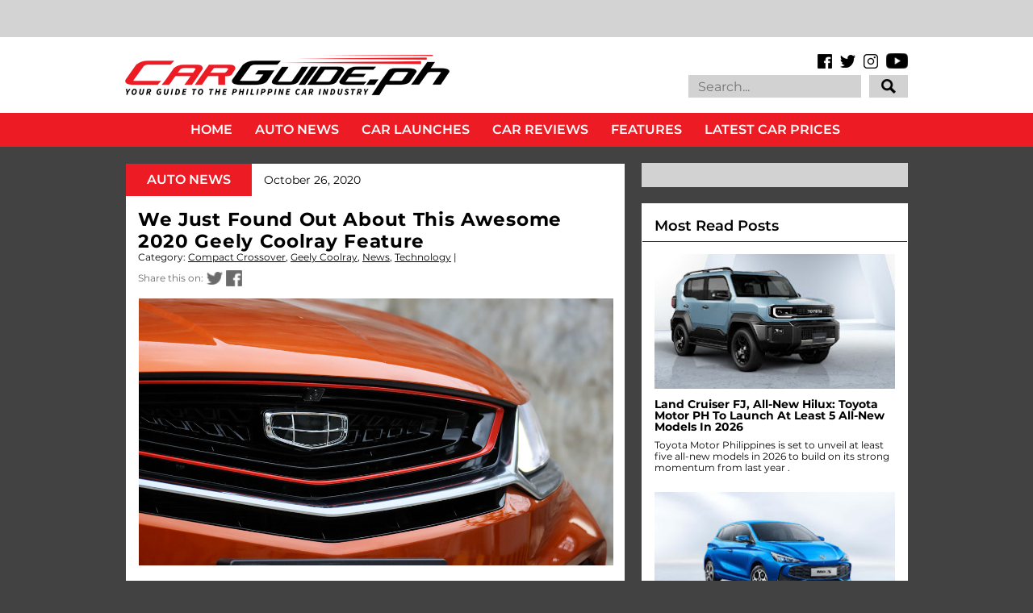

--- FILE ---
content_type: text/html; charset=UTF-8
request_url: https://www.carguide.ph/2020/10/we-just-found-out-about-this-awesome.html
body_size: 63098
content:
<!DOCTYPE html>
<html class='v2' dir='ltr' xmlns='http://www.w3.org/1999/xhtml' xmlns:b='http://www.google.com/2005/gml/b' xmlns:data='http://www.google.com/2005/gml/data' xmlns:expr='http://www.google.com/2005/gml/expr' xmlns:og='https://ogp.me/ns#'>
<head>
<link href='https://www.blogger.com/static/v1/widgets/335934321-css_bundle_v2.css' rel='stylesheet' type='text/css'/>
<meta content='IE=EmulateIE7' https-equiv='X-UA-Compatible'/>
<meta content='width=1100' name='viewport'/>
<title>We Just Found Out About This Awesome 2020 Geely Coolray Feature | CarGuide.PH | Philippine Car News, Car Reviews, Car Prices</title>
<!-- Begin Open Graph metadata -->
<meta content='en_US' property='og:locale'/>
<meta content='https://www.carguide.ph/2020/10/we-just-found-out-about-this-awesome.html' property='og:url'/>
<meta content='We Just Found Out About This Awesome 2020 Geely Coolray Feature' property='og:title'/>
<meta content='article' property='og:type'/>
<meta content='CarGuide.PH | Philippine Car News, Car Reviews, Car Prices' property='og:site_name'/>
<meta content='https://blogger.googleusercontent.com/img/b/R29vZ2xl/AVvXsEi05lFcSEzaxqAruLSqeLosXnkG3g-o0_57ZUHaKvLnTNbAKmoWI6xTwgqovuLIR6ILpIBT6BTpgXDXFNRKJMqYBzUHAg25sefHf_PxxczV8w3V07rIyoEruSQMk0PuaZPNuWHVxKPjRLqv/w1200/2020_geely_coolray.JPG' property='og:image'/>
<meta content='More cars should have this.' property='og:description'/>
<!-- End Open Graph metadata -->
<!-- hEMklmqh7G85ve584BewQNlz2tM -->
<meta content='More cars should have this.' name='description'/>
<meta content='https://www.facebook.com/carguideph' property='article:author'/>
<meta content='https://www.facebook.com/carguideph' property='article:publisher'/>
<meta content='Car, Auto, Car News, Car Review, Car Prices, Top Gear, Auto Industriya, Auto Deal, Philippines, Ulysses Ang' name='keywords'/>
<meta content='1Ax6TjJLOLWUacBegynUC-ayVwQwPsnmNY85D-L7J0c' name='google-site-verification'/>
<style type='text/css'>@font-face{font-family:'Montserrat';font-style:normal;font-weight:400;font-display:swap;src:url(//fonts.gstatic.com/s/montserrat/v31/JTUHjIg1_i6t8kCHKm4532VJOt5-QNFgpCtr6Hw0aXp-p7K4KLjztg.woff2)format('woff2');unicode-range:U+0460-052F,U+1C80-1C8A,U+20B4,U+2DE0-2DFF,U+A640-A69F,U+FE2E-FE2F;}@font-face{font-family:'Montserrat';font-style:normal;font-weight:400;font-display:swap;src:url(//fonts.gstatic.com/s/montserrat/v31/JTUHjIg1_i6t8kCHKm4532VJOt5-QNFgpCtr6Hw9aXp-p7K4KLjztg.woff2)format('woff2');unicode-range:U+0301,U+0400-045F,U+0490-0491,U+04B0-04B1,U+2116;}@font-face{font-family:'Montserrat';font-style:normal;font-weight:400;font-display:swap;src:url(//fonts.gstatic.com/s/montserrat/v31/JTUHjIg1_i6t8kCHKm4532VJOt5-QNFgpCtr6Hw2aXp-p7K4KLjztg.woff2)format('woff2');unicode-range:U+0102-0103,U+0110-0111,U+0128-0129,U+0168-0169,U+01A0-01A1,U+01AF-01B0,U+0300-0301,U+0303-0304,U+0308-0309,U+0323,U+0329,U+1EA0-1EF9,U+20AB;}@font-face{font-family:'Montserrat';font-style:normal;font-weight:400;font-display:swap;src:url(//fonts.gstatic.com/s/montserrat/v31/JTUHjIg1_i6t8kCHKm4532VJOt5-QNFgpCtr6Hw3aXp-p7K4KLjztg.woff2)format('woff2');unicode-range:U+0100-02BA,U+02BD-02C5,U+02C7-02CC,U+02CE-02D7,U+02DD-02FF,U+0304,U+0308,U+0329,U+1D00-1DBF,U+1E00-1E9F,U+1EF2-1EFF,U+2020,U+20A0-20AB,U+20AD-20C0,U+2113,U+2C60-2C7F,U+A720-A7FF;}@font-face{font-family:'Montserrat';font-style:normal;font-weight:400;font-display:swap;src:url(//fonts.gstatic.com/s/montserrat/v31/JTUHjIg1_i6t8kCHKm4532VJOt5-QNFgpCtr6Hw5aXp-p7K4KLg.woff2)format('woff2');unicode-range:U+0000-00FF,U+0131,U+0152-0153,U+02BB-02BC,U+02C6,U+02DA,U+02DC,U+0304,U+0308,U+0329,U+2000-206F,U+20AC,U+2122,U+2191,U+2193,U+2212,U+2215,U+FEFF,U+FFFD;}</style>
<style id='page-skin-1' type='text/css'><!--
/*
-----------------------------------------------
Name:     CarGuide.PH
URL:      carguide.ph
----------------------------------------------- */
/* Variable definitions
====================
<Variable name="keycolor" description="Main Color" type="color" default="#ffffff"/>
<Group description="Page" selector="body">
<Variable name="body.font" description="Font" type="font"
default="normal normal 13px Arial, Tahoma, Helvetica, FreeSans, sans-serif"/>
<Variable name="body.background.color" description="Background Color" type="color" default="#000000"/>
<Variable name="body.text.color" description="Text Color" type="color" default="#ffffff"/>
</Group>
<Group description="Links" selector=".main-inner">
<Variable name="link.color" description="Link Color" type="color" default="#888888"/>
<Variable name="link.visited.color" description="Visited Color" type="color" default="#444444"/>
<Variable name="link.hover.color" description="Hover Color" type="color" default="#cccccc"/>
</Group>
<Group description="Blog Title" selector=".header h1">
<Variable name="header.font" description="Title Font" type="font"
default="normal bold 40px Arial, Tahoma, Helvetica, FreeSans, sans-serif"/>
<Variable name="header.text.color" description="Title Color" type="color" default="#000000" />
<Variable name="header.background.color" description="Header Background" type="color" default="transparent" />
</Group>
<Group description="Blog Description" selector=".header .description">
<Variable name="description.font" description="Font" type="font"
default="normal normal 14px Arial, Tahoma, Helvetica, FreeSans, sans-serif"/>
<Variable name="description.text.color" description="Text Color" type="color"
default="#000000" />
</Group>
<Group description="Tabs Text" selector=".tabs-inner .widget li a">
<Variable name="tabs.font" description="Font" type="font"
default="normal bold 14px Arial, Tahoma, Helvetica, FreeSans, sans-serif"/>
<Variable name="tabs.text.color" description="Text Color" type="color" default="#000000"/>
<Variable name="tabs.selected.text.color" description="Selected Color" type="color" default="#ffffff"/>
</Group>
<Group description="Tabs Background" selector=".tabs-outer .PageList">
<Variable name="tabs.background.color" description="Background Color" type="color" default="#141414"/>
<Variable name="tabs.selected.background.color" description="Selected Color" type="color" default="#444444"/>
<Variable name="tabs.border.color" description="Border Color" type="color" default="rgba(0, 0, 0, 0)"/>
</Group>
<Group description="Date Header" selector=".main-inner .widget h2.date-header, .main-inner .widget h2.date-header span">
<Variable name="date.font" description="Font" type="font"
default="normal normal 14px Arial, Tahoma, Helvetica, FreeSans, sans-serif"/>
<Variable name="date.text.color" description="Text Color" type="color" default="#666666"/>
<Variable name="date.border.color" description="Border Color" type="color" default="rgba(0, 0, 0, 0)"/>
</Group>
<Group description="Post Title" selector="h3.post-title, h4, h3.post-title a">
<Variable name="post.title.font" description="Font" type="font"
default="normal bold 22px Arial, Tahoma, Helvetica, FreeSans, sans-serif"/>
<Variable name="post.title.text.color" description="Text Color" type="color" default="#000000"/>
</Group>
<Group description="Post Background" selector=".post">
<Variable name="post.background.color" description="Background Color" type="color" default="rgba(0, 0, 0, 0)" />
<Variable name="post.border.color" description="Border Color" type="color" default="rgba(0, 0, 0, 0)" />
<Variable name="post.border.bevel.color" description="Bevel Color" type="color" default="rgba(0, 0, 0, 0)"/>
</Group>
<Group description="Gadget Title" selector="h2">
<Variable name="widget.title.font" description="Font" type="font"
default="normal bold 14px Arial, Tahoma, Helvetica, FreeSans, sans-serif"/>
<Variable name="widget.title.text.color" description="Text Color" type="color" default="#000000"/>
</Group>
<Group description="Gadget Text" selector=".sidebar .widget">
<Variable name="widget.font" description="Font" type="font"
default="normal normal 14px Arial, Tahoma, Helvetica, FreeSans, sans-serif"/>
<Variable name="widget.text.color" description="Text Color" type="color" default="#000000"/>
<Variable name="widget.alternate.text.color" description="Alternate Color" type="color" default="#666666"/>
</Group>
<Group description="Gadget Links" selector=".sidebar .widget">
<Variable name="widget.link.color" description="Link Color" type="color" default="#000000"/>
<Variable name="widget.link.visited.color" description="Visited Color" type="color" default="#000000"/>
<Variable name="widget.link.hover.color" description="Hover Color" type="color" default="#000000"/>
</Group>
<Group description="Gadget Background" selector=".sidebar .widget">
<Variable name="widget.background.color" description="Background Color" type="color" default="#141414"/>
<Variable name="widget.border.color" description="Border Color" type="color" default="#222222"/>
<Variable name="widget.border.bevel.color" description="Bevel Color" type="color" default="#000000"/>
</Group>
<Group description="Sidebar Background" selector=".column-left-inner .column-right-inner">
<Variable name="widget.outer.background.color" description="Background Color" type="color" default="transparent" />
</Group>
<Group description="Images" selector=".main-inner">
<Variable name="image.background.color" description="Background Color" type="color" default="transparent"/>
<Variable name="image.border.color" description="Border Color" type="color" default="transparent"/>
</Group>
<Group description="Feed" selector=".blog-feeds">
<Variable name="feed.text.color" description="Text Color" type="color" default="#000000"/>
</Group>
<Group description="Feed Links" selector=".blog-feeds">
<Variable name="feed.link.color" description="Link Color" type="color" default="#000000"/>
<Variable name="feed.link.visited.color" description="Visited Color" type="color" default="#000000"/>
<Variable name="feed.link.hover.color" description="Hover Color" type="color" default="#000000"/>
</Group>
<Group description="Pager" selector=".blog-pager">
<Variable name="pager.background.color" description="Background Color" type="color" default="rgba(0, 0, 0, 0)" />
</Group>
<Group description="Footer" selector=".footer-outer">
<Variable name="footer.background.color" description="Background Color" type="color" default="rgba(0, 0, 0, 0)" />
<Variable name="footer.text.color" description="Text Color" type="color" default="#000000" />
</Group>
<Variable name="title.shadow.spread" description="Title Shadow" type="length" default="-1px"/>
<Variable name="body.background" description="Body Background" type="background"
color="#424242"
default="$(color) none repeat scroll top left"/>
<Variable name="body.background.gradient.cap" description="Body Gradient Cap" type="url"
default="none"/>
<Variable name="body.background.size" description="Body Background Size" type="string" default="auto"/>
<Variable name="tabs.background.gradient" description="Tabs Background Gradient" type="url"
default="none"/>
<Variable name="header.background.gradient" description="Header Background Gradient" type="url" default="none" />
<Variable name="header.padding.top" description="Header Top Padding" type="length" default="22px" />
<Variable name="header.margin.top" description="Header Top Margin" type="length" default="0" />
<Variable name="header.margin.bottom" description="Header Bottom Margin" type="length" default="0" />
<Variable name="widget.padding.top" description="Widget Padding Top" type="length" default="8px" />
<Variable name="widget.padding.side" description="Widget Padding Side" type="length" default="15px" />
<Variable name="widget.outer.margin.top" description="Widget Top Margin" type="length" default="0" />
<Variable name="widget.outer.background.gradient" description="Gradient" type="url" default="none" />
<Variable name="widget.border.radius" description="Gadget Border Radius" type="length" default="0" />
<Variable name="outer.shadow.spread" description="Outer Shadow Size" type="length" default="0" />
<Variable name="date.header.border.radius.top" description="Date Header Border Radius Top" type="length" default="0" />
<Variable name="date.header.position" description="Date Header Position" type="length" default="15px" />
<Variable name="date.space" description="Date Space" type="length" default="30px" />
<Variable name="date.position" description="Date Float" type="string" default="static" />
<Variable name="date.padding.bottom" description="Date Padding Bottom" type="length" default="0" />
<Variable name="date.border.size" description="Date Border Size" type="length" default="0" />
<Variable name="date.background" description="Date Background" type="background" color="transparent"
default="$(color) none no-repeat scroll top left" />
<Variable name="date.first.border.radius.top" description="Date First top radius" type="length" default="0" />
<Variable name="date.last.space.bottom" description="Date Last Space Bottom" type="length"
default="20px" />
<Variable name="date.last.border.radius.bottom" description="Date Last bottom radius" type="length" default="0" />
<Variable name="post.first.padding.top" description="First Post Padding Top" type="length" default="0" />
<Variable name="image.shadow.spread" description="Image Shadow Size" type="length" default="0"/>
<Variable name="image.border.radius" description="Image Border Radius" type="length" default="0"/>
<Variable name="separator.outdent" description="Separator Outdent" type="length" default="15px" />
<Variable name="title.separator.border.size" description="Widget Title Border Size" type="length" default="1px" />
<Variable name="list.separator.border.size" description="List Separator Border Size" type="length" default="1px" />
<Variable name="shadow.spread" description="Shadow Size" type="length" default="0"/>
<Variable name="startSide" description="Side where text starts in blog language" type="automatic" default="left"/>
<Variable name="endSide" description="Side where text ends in blog language" type="automatic" default="right"/>
<Variable name="date.side" description="Side where date header is placed" type="string" default="right"/>
<Variable name="pager.border.radius.top" description="Pager Border Top Radius" type="length" default="0" />
<Variable name="pager.space.top" description="Pager Top Space" type="length" default="1em" />
<Variable name="footer.background.gradient" description="Background Gradient" type="url" default="none" />
<Variable name="mobile.background.size" description="Mobile Background Size" type="string"
default="auto"/>
<Variable name="mobile.background.overlay" description="Mobile Background Overlay" type="string"
default="transparent none repeat scroll top left"/>
<Variable name="mobile.button.color" description="Mobile Button Color" type="color" default="#ffffff" />
*/
/* Content
----------------------------------------------- */
body {
font: normal normal 14px 'Montserrat', sans-serif;
color: #000000;
background: #424242 none no-repeat scroll center center;
}
html body .content-outer {
min-width: 0;
max-width: 100%;
width: 100%;
}
a:link {
text-decoration: none;
color: #000000;
}
a:visited {
text-decoration: none;
color: #000000;
}
a:hover {
text-decoration: underline;
color: #000000;
}
.body-fauxcolumn-outer .cap-top {
position: absolute;
z-index: 1;
height: 276px;
width: 100%;
background: transparent none repeat-x scroll top left;
_background-image: none;
}
/* Columns
----------------------------------------------- */
.content-inner {
padding: 0;
}
.tabs-inner .section {
margin: 0 16px;
}
.main-inner {
padding-top: 30px;
}
.main-inner .column-center-inner,
.main-inner .column-left-inner,
.main-inner .column-right-inner {
padding: 0 5px;
}
*+html body .main-inner .column-center-inner {
margin-top: -30px;
}
#layout .main-inner .column-center-inner {
margin-top: 0;
}
/* Header
----------------------------------------------- */
.header-outer {
margin: 0 0 0 0;
background: rgba(255, 255, 255, 1) none repeat scroll 0 0;
}
.Header h1 {
font: normal bold 40px Arial, Tahoma, Helvetica, FreeSans, sans-serif;
color: #000000;
text-shadow: 0 0 -1px #000000;
}
.Header h1 a {
color: #000000;
}
.Header .description {
font: normal normal 14px 'Courier New', Courier, FreeMono, monospace;
color: #ffffff;
}
.header-inner .Header .titlewrapper,
.header-inner .Header .descriptionwrapper {
padding-left: 0;
padding-right: 0;
margin-bottom: 0;
}
.header-inner .Header .titlewrapper {
padding-top: 22px;
}
/* Tabs
----------------------------------------------- */
.tabs-outer {
overflow: hidden;
position: relative;
background: #141414 none repeat scroll 0 0;
}
#layout .tabs-outer {
overflow: visible;
}
.tabs-cap-top, .tabs-cap-bottom {
position: absolute;
width: 100%;
border-top: 1px solid #222222;
}
.tabs-cap-bottom {
bottom: 0;
}
.tabs-inner .widget li a {
display: inline-block;
margin: 0;
padding: .6em 1.5em;
font: normal bold 14px Arial, Tahoma, Helvetica, FreeSans, sans-serif;
color: #ffffff;
border-top: 1px solid #222222;
border-bottom: 1px solid #222222;
border-left: 1px solid #222222;
height: 16px;
line-height: 16px;
}
.tabs-inner .widget li:last-child a {
border-right: 1px solid #222222;
}
.tabs-inner .widget li.selected a, .tabs-inner .widget li a:hover {
background: #444444 none repeat-x scroll 0 -100px;
color: #ffffff;
}
/* Headings
----------------------------------------------- */
h2 {
font: normal bold 14px Arial, Tahoma, Helvetica, FreeSans, sans-serif;
color: #000000;
}
/* Widgets
----------------------------------------------- */
.main-inner .section {
margin: 0 27px;
padding: 0;
}
.main-inner .column-left-outer,
.main-inner .column-right-outer {
margin-top: 0;
}
#layout .main-inner .column-left-outer,
#layout .main-inner .column-right-outer {
margin-top: 0;
}
.main-inner .column-left-inner,
.main-inner .column-right-inner {
background: rgba(0, 0, 0, 0) none repeat 0 0;
-moz-box-shadow: 0 0 0 rgba(0, 0, 0, .2);
-webkit-box-shadow: 0 0 0 rgba(0, 0, 0, .2);
-goog-ms-box-shadow: 0 0 0 rgba(0, 0, 0, .2);
box-shadow: 0 0 0 rgba(0, 0, 0, .2);
-moz-border-radius: 0;
-webkit-border-radius: 0;
-goog-ms-border-radius: 0;
border-radius: 0;
}
#layout .main-inner .column-left-inner,
#layout .main-inner .column-right-inner {
margin-top: 0;
}
.sidebar .widget {
font: normal normal 13px Arial, Tahoma, Helvetica, FreeSans, sans-serif;
color: #000000;
}
.sidebar .widget a:link {
color: #000000;
}
.sidebar .widget a:visited {
color: #000000;
}
.sidebar .widget a:hover {
color: #000000;
}
.sidebar .widget h2 {
text-shadow: 0 0 -1px #000000;
}
.main-inner .widget {
background-color: rgba(0, 0, 0, 0);
border: 1px solid rgba(0, 0, 0, 0);
padding: 0 15px 15px;
margin: 20px -16px;
-moz-box-shadow: 0 0 0 rgba(0, 0, 0, .2);
-webkit-box-shadow: 0 0 0 rgba(0, 0, 0, .2);
-goog-ms-box-shadow: 0 0 0 rgba(0, 0, 0, .2);
box-shadow: 0 0 0 rgba(0, 0, 0, .2);
-moz-border-radius: 0;
-webkit-border-radius: 0;
-goog-ms-border-radius: 0;
border-radius: 0;
}
.main-inner .widget h2 {
margin: 0 -15px;
padding: .6em 15px .5em;
border-bottom: 1px solid rgba(0, 0, 0, 0);
}
.footer-inner .widget h2 {
padding: 0 0 .4em;
border-bottom: 1px solid rgba(0, 0, 0, 0);
}
.main-inner .widget h2 + div, .footer-inner .widget h2 + div {
border-top: 1px solid rgba(0, 0, 0, 0);
padding-top: 8px;
}
.main-inner .widget .widget-content {
margin: 0 -15px;
padding: 7px 15px 0;
}
.main-inner .widget ul, .main-inner .widget #ArchiveList ul.flat {
margin: -8px -15px 0;
padding: 0;
list-style: none;
}
.main-inner .widget #ArchiveList {
margin: -8px 0 0;
}
.main-inner .widget ul li, .main-inner .widget #ArchiveList ul.flat li {
padding: .5em 15px;
text-indent: 0;
color: #000000;
border-top: 1px solid rgba(0, 0, 0, 0);
border-bottom: 1px solid rgba(0, 0, 0, 0);
}
.main-inner .widget #ArchiveList ul li {
padding-top: .25em;
padding-bottom: .25em;
}
.main-inner .widget ul li:first-child, .main-inner .widget #ArchiveList ul.flat li:first-child {
border-top: none;
}
.main-inner .widget ul li:last-child, .main-inner .widget #ArchiveList ul.flat li:last-child {
border-bottom: none;
}
.post-body {
position: relative;
}
.main-inner .widget .post-body ul {
padding: 0 2.5em;
margin: .5em 0;
list-style: disc;
}
.main-inner .widget .post-body ul li {
padding: 0.25em 0;
margin-bottom: .25em;
color: #000000;
border: none;
}
.footer-inner .widget ul {
padding: 0;
list-style: none;
}
.widget .zippy {
color: #000000;
}
/* Posts
----------------------------------------------- */
body .main-inner .Blog {
padding: 0;
margin-bottom: 1em;
background-color: transparent;
border: none;
-moz-box-shadow: 0 0 0 rgba(0, 0, 0, 0);
-webkit-box-shadow: 0 0 0 rgba(0, 0, 0, 0);
-goog-ms-box-shadow: 0 0 0 rgba(0, 0, 0, 0);
box-shadow: 0 0 0 rgba(0, 0, 0, 0);
}
.main-inner .section:last-child .Blog:last-child {
padding: 0;
margin-bottom: 1em;
}
.main-inner .widget h2.date-header {
margin: 0 -15px 1px;
padding: 0 0 0 0;
font: normal normal 14px Arial, Tahoma, Helvetica, FreeSans, sans-serif;
color: #000000;
background: transparent none no-repeat scroll top left;
border-top: 0 solid rgba(0, 0, 0, 0);
border-bottom: 1px solid rgba(0, 0, 0, 0);
-moz-border-radius-topleft: 0;
-moz-border-radius-topright: 0;
-webkit-border-top-left-radius: 0;
-webkit-border-top-right-radius: 0;
border-top-left-radius: 0;
border-top-right-radius: 0;
position: static;
bottom: 100%;
right: 15px;
text-shadow: 0 0 -1px #000000;
}
.main-inner .widget h2.date-header span {
font: normal normal 14px Arial, Tahoma, Helvetica, FreeSans, sans-serif;
display: block;
padding: .5em 15px;
border-left: 0 solid rgba(0, 0, 0, 0);
border-right: 0 solid rgba(0, 0, 0, 0);
}
.date-outer {
position: relative;
margin: 30px 0 20px;
padding: 0 15px;
background-color: rgba(0, 0, 0, 0);
border: 1px solid rgba(0, 0, 0, 0);
-moz-box-shadow: 0 0 0 rgba(0, 0, 0, .2);
-webkit-box-shadow: 0 0 0 rgba(0, 0, 0, .2);
-goog-ms-box-shadow: 0 0 0 rgba(0, 0, 0, .2);
box-shadow: 0 0 0 rgba(0, 0, 0, .2);
-moz-border-radius: 0;
-webkit-border-radius: 0;
-goog-ms-border-radius: 0;
border-radius: 0;
}
.date-outer:first-child {
margin-top: 0;
}
.date-outer:last-child {
margin-bottom: 20px;
-moz-border-radius-bottomleft: 0;
-moz-border-radius-bottomright: 0;
-webkit-border-bottom-left-radius: 0;
-webkit-border-bottom-right-radius: 0;
-goog-ms-border-bottom-left-radius: 0;
-goog-ms-border-bottom-right-radius: 0;
border-bottom-left-radius: 0;
border-bottom-right-radius: 0;
}
.date-posts {
margin: 0 -15px;
padding: 0 15px;
clear: both;
}
.post-outer, .inline-ad {
border-top: 1px solid rgba(0, 0, 0, 0);
margin: 0 -15px;
padding: 15px 15px;
}
.post-outer {
padding-bottom: 10px;
}
.post-outer:first-child {
padding-top: 0;
border-top: none;
}
.post-outer:last-child, .inline-ad:last-child {
border-bottom: none;
}
.post-body {
position: relative;
}
.post-body img {
padding: 8px;
background: transparent;
border: 1px solid rgba(0, 0, 0, 0);
-moz-box-shadow: 0 0 0 rgba(0, 0, 0, .2);
-webkit-box-shadow: 0 0 0 rgba(0, 0, 0, .2);
box-shadow: 0 0 0 rgba(0, 0, 0, .2);
-moz-border-radius: 0;
-webkit-border-radius: 0;
border-radius: 0;
}
h3.post-title, h4 {
font: normal bold 22px Arial, Tahoma, Helvetica, FreeSans, sans-serif;
color: #000000;
}
h3.post-title a {
font: normal bold 22px Arial, Tahoma, Helvetica, FreeSans, sans-serif;
color: #000000;
}
h3.post-title a:hover {
color: #000000;
text-decoration: underline;
}
.post-header {
margin: 0 0 1em;
}
.post-body {
line-height: 1.4;
}
.post-outer h2 {
color: #000000;
}
.post-footer {
margin: 1.5em 0 0;
}
#blog-pager {
padding: 15px;
font-size: 120%;
background-color: rgba(0, 0, 0, 0);
border: 1px solid rgba(0, 0, 0, 0);
-moz-box-shadow: 0 0 0 rgba(0, 0, 0, .2);
-webkit-box-shadow: 0 0 0 rgba(0, 0, 0, .2);
-goog-ms-box-shadow: 0 0 0 rgba(0, 0, 0, .2);
box-shadow: 0 0 0 rgba(0, 0, 0, .2);
-moz-border-radius: 0;
-webkit-border-radius: 0;
-goog-ms-border-radius: 0;
border-radius: 0;
-moz-border-radius-topleft: 0;
-moz-border-radius-topright: 0;
-webkit-border-top-left-radius: 0;
-webkit-border-top-right-radius: 0;
-goog-ms-border-top-left-radius: 0;
-goog-ms-border-top-right-radius: 0;
border-top-left-radius: 0;
border-top-right-radius-topright: 0;
margin-top: 1em;
}
.blog-feeds, .post-feeds {
margin: 1em 0;
text-align: center;
color: #ffffff;
}
.blog-feeds a, .post-feeds a {
color: #000000;
}
.blog-feeds a:visited, .post-feeds a:visited {
color: #000000;
}
.blog-feeds a:hover, .post-feeds a:hover {
color: #000000;
}
.post-outer .comments {
margin-top: 2em;
}
/* Comments
----------------------------------------------- */
.comments .comments-content .icon.blog-author {
background-repeat: no-repeat;
background-image: url([data-uri]);
}
.comments .comments-content .loadmore a {
border-top: 1px solid #222222;
border-bottom: 1px solid #222222;
}
.comments .continue {
border-top: 2px solid #222222;
}
/* Footer
----------------------------------------------- */
.footer-outer {
margin: -0 0 -1px;
padding: 0 0 0;
color: #ffffff;
overflow: hidden;
}
.footer-fauxborder-left {
border-top: 1px solid rgba(0, 0, 0, 0);
background: #141414 none repeat scroll 0 0;
-moz-box-shadow: 0 0 0 rgba(0, 0, 0, .2);
-webkit-box-shadow: 0 0 0 rgba(0, 0, 0, .2);
-goog-ms-box-shadow: 0 0 0 rgba(0, 0, 0, .2);
box-shadow: 0 0 0 rgba(0, 0, 0, .2);
margin: 0 -0;
}
/* Mobile
----------------------------------------------- */
body.mobile {
background-size: auto;
}
.mobile .body-fauxcolumn-outer {
background: transparent none repeat scroll top left;
}
*+html body.mobile .main-inner .column-center-inner {
margin-top: 0;
}
.mobile .main-inner .widget {
padding: 0 0 15px;
}
.mobile .main-inner .widget h2 + div,
.mobile .footer-inner .widget h2 + div {
border-top: none;
padding-top: 0;
}
.mobile .footer-inner .widget h2 {
padding: 0.5em 0;
border-bottom: none;
display: none;
}
.mobile .main-inner .widget .widget-content {
margin: 0;
padding: 7px 0 0;
}
.mobile .main-inner .widget ul,
.mobile .main-inner .widget #ArchiveList ul.flat {
margin: 0 -15px 0;
}
.mobile .main-inner .widget h2.date-header {
right: 0;
}
.mobile .date-header span {
padding: 0.4em 0;
}
.mobile .date-outer:first-child {
margin-bottom: 0;
border: 1px solid rgba(0, 0, 0, 0);
-moz-border-radius-topleft: 0;
-moz-border-radius-topright: 0;
-webkit-border-top-left-radius: 0;
-webkit-border-top-right-radius: 0;
-goog-ms-border-top-left-radius: 0;
-goog-ms-border-top-right-radius: 0;
border-top-left-radius: 0;
border-top-right-radius: 0;
}
.mobile .date-outer {
border-color: rgba(0, 0, 0, 0);
border-width: 0 1px 1px;
}
.mobile .date-outer:last-child {
margin-bottom: 0;
}
.mobile .main-inner {
padding: 0;
}
.mobile .header-inner .section {
margin: 0;
}
.mobile .post-outer, .mobile .inline-ad {
padding: 5px 0;
}
.mobile .tabs-inner .section {
margin: 0 10px;
}
.mobile .main-inner .widget h2 {
margin: 0;
padding: 0;
}
.mobile .main-inner .widget h2.date-header span {
padding: 0;
}
.mobile .main-inner .widget .widget-content {
margin: 0;
padding: 7px 0 0;
}
.mobile #blog-pager {
border: 1px solid transparent;
background: #141414 none repeat scroll 0 0;
}
.mobile .main-inner .column-left-inner,
.mobile .main-inner .column-right-inner {
background: rgba(0, 0, 0, 0) none repeat 0 0;
-moz-box-shadow: none;
-webkit-box-shadow: none;
-goog-ms-box-shadow: none;
box-shadow: none;
}
.mobile .date-posts {
margin: 0;
padding: 0;
}
.mobile .footer-fauxborder-left {
margin: 0;
border-top: inherit;
}
.mobile .main-inner .section:last-child .Blog:last-child {
margin-bottom: 0;
}
.mobile-index-contents {
color: #000000;
}
.mobile .mobile-link-button {
background: #000000 none repeat scroll 0 0;
}
.mobile-link-button a:link, .mobile-link-button a:visited {
color: #ffffff;
}
.mobile .tabs-inner .PageList .widget-content {
background: transparent;
/*order-top: 1px solid;*/
border-color: #222222;
color: #ffffff;
}
.mobile .tabs-inner .PageList .widget-content .pagelist-arrow {
display: none;
border-left: 1px solid #222222;
}
.widget {
margin-top: 0px !important;
margin-bottom: 0px !important;
}
.sidebar {
margin-left:5px !important;
}
#HTML1{
margin-bottom: -5px !important;
}
#HTML5{
margin-top: -20px !important;
margin-bottom: 0px !important;
}
#HTML17{
margin-top: 0px !important;
margin-bottom: -5px !important;
margin-left:10px !important;
}
#PopularPosts2{
margin-top: 0px !important;
margin-bottom: -5px !important;
margin-left:10px !important;
}
#Attribution1{
margin-top: 0px !important;
margin-bottom: 0px !important;
}
/* Recent posts by labels
--------------------------------- */
img.label_thumb{
float:left;
margin-right:6px !important;
margin-bottom:6px !important;
height:169px; /* Thumbnail height */
width:300px; /* Thumbnail width */
border: 0px solid #fff;
-webkit-border-radius: 0px;
-moz-border-radius: 0px;
border-radius: 0px;
-webkit-box-shadow: 0 0px 0px rgba(0, 0, 0, .2);
-moz-box-shadow: 0 0px 0px rgba(0, 0, 0, .2);
box-shadow: 0 0px 0px rgba(0, 0, 0, .2);
}
.label_with_thumbs {
float: left;
width: 100%;
min-height: 0px;
margin: 0px 0px 0px 0px;
padding: 0px;
}
ul.label_with_thumbs li {
padding:0px 0;
min-height:70px;
margin-bottom:0px;
border-bottom: 0px dotted #999999;
}
.label_with_thumbs li{
list-style: none ;
width: 100%;
padding-left:15px !important;
}
.label_with_thumbs { text-transform: inherit;}
.label_with_thumbs {padding:0px; }
#BannerAd {margin: 0 auto 0 -30px;
}
#Attribution1{display:none;}
/*custom CSS for carguide new design*/
/* latin-ext */
@font-face {
font-family: 'Oswald';
font-style: normal;
font-weight: 300;
src: local('Oswald Light'), local('Oswald-Light'), url(https://fonts.gstatic.com/s/oswald/v11/l1cOQ90roY9yC7voEhngDBJtnKITppOI_IvcXXDNrsc.woff2) format('woff2');
unicode-range: U+0100-024F, U+1E00-1EFF, U+20A0-20AB, U+20AD-20CF, U+2C60-2C7F, U+A720-A7FF;
}
/* latin */
@font-face {
font-family: 'Oswald';
font-style: normal;
font-weight: 300;
src: local('Oswald Light'), local('Oswald-Light'), url(https://fonts.gstatic.com/s/oswald/v11/HqHm7BVC_nzzTui2lzQTDVtXRa8TVwTICgirnJhmVJw.woff2) format('woff2');
unicode-range: U+0000-00FF, U+0131, U+0152-0153, U+02C6, U+02DA, U+02DC, U+2000-206F, U+2074, U+20AC, U+2212, U+2215, U+E0FF, U+EFFD, U+F000;
}
/* latin-ext */
@font-face {
font-family: 'Oswald';
font-style: normal;
font-weight: 400;
src: local('Oswald Regular'), local('Oswald-Regular'), url(https://fonts.gstatic.com/s/oswald/v11/yg0glPPxXUISnKUejCX4qfesZW2xOQ-xsNqO47m55DA.woff2) format('woff2');
unicode-range: U+0100-024F, U+1E00-1EFF, U+20A0-20AB, U+20AD-20CF, U+2C60-2C7F, U+A720-A7FF;
}
/* latin */
@font-face {
font-family: 'Oswald';
font-style: normal;
font-weight: 400;
src: local('Oswald Regular'), local('Oswald-Regular'), url(https://fonts.gstatic.com/s/oswald/v11/pEobIV_lL25TKBpqVI_a2w.woff2) format('woff2');
unicode-range: U+0000-00FF, U+0131, U+0152-0153, U+02C6, U+02DA, U+02DC, U+2000-206F, U+2074, U+20AC, U+2212, U+2215, U+E0FF, U+EFFD, U+F000;
}
/* latin-ext */
@font-face {
font-family: 'Oswald';
font-style: normal;
font-weight: 700;
src: local('Oswald Bold'), local('Oswald-Bold'), url(https://fonts.gstatic.com/s/oswald/v11/dI-qzxlKVQA6TUC5RKSb3xJtnKITppOI_IvcXXDNrsc.woff2) format('woff2');
unicode-range: U+0100-024F, U+1E00-1EFF, U+20A0-20AB, U+20AD-20CF, U+2C60-2C7F, U+A720-A7FF;
}
/* latin */
@font-face {
font-family: 'Oswald';
font-style: normal;
font-weight: 700;
src: local('Oswald Bold'), local('Oswald-Bold'), url(https://fonts.gstatic.com/s/oswald/v11/bH7276GfdCjMjApa_dkG6VtXRa8TVwTICgirnJhmVJw.woff2) format('woff2');
unicode-range: U+0000-00FF, U+0131, U+0152-0153, U+02C6, U+02DA, U+02DC, U+2000-206F, U+2074, U+20AC, U+2212, U+2215, U+E0FF, U+EFFD, U+F000;
}
/* cyrillic-ext */
@font-face {
font-family: 'Roboto';
font-style: normal;
font-weight: 400;
src: local('Roboto'), local('Roboto-Regular'), url(https://fonts.gstatic.com/s/roboto/v15/ek4gzZ-GeXAPcSbHtCeQI_esZW2xOQ-xsNqO47m55DA.woff2) format('woff2');
unicode-range: U+0460-052F, U+20B4, U+2DE0-2DFF, U+A640-A69F;
}
/* cyrillic */
@font-face {
font-family: 'Roboto';
font-style: normal;
font-weight: 400;
src: local('Roboto'), local('Roboto-Regular'), url(https://fonts.gstatic.com/s/roboto/v15/mErvLBYg_cXG3rLvUsKT_fesZW2xOQ-xsNqO47m55DA.woff2) format('woff2');
unicode-range: U+0400-045F, U+0490-0491, U+04B0-04B1, U+2116;
}
/* greek-ext */
@font-face {
font-family: 'Roboto';
font-style: normal;
font-weight: 400;
src: local('Roboto'), local('Roboto-Regular'), url(https://fonts.gstatic.com/s/roboto/v15/-2n2p-_Y08sg57CNWQfKNvesZW2xOQ-xsNqO47m55DA.woff2) format('woff2');
unicode-range: U+1F00-1FFF;
}
/* greek */
@font-face {
font-family: 'Roboto';
font-style: normal;
font-weight: 400;
src: local('Roboto'), local('Roboto-Regular'), url(https://fonts.gstatic.com/s/roboto/v15/u0TOpm082MNkS5K0Q4rhqvesZW2xOQ-xsNqO47m55DA.woff2) format('woff2');
unicode-range: U+0370-03FF;
}
/* vietnamese */
@font-face {
font-family: 'Roboto';
font-style: normal;
font-weight: 400;
src: local('Roboto'), local('Roboto-Regular'), url(https://fonts.gstatic.com/s/roboto/v15/NdF9MtnOpLzo-noMoG0miPesZW2xOQ-xsNqO47m55DA.woff2) format('woff2');
unicode-range: U+0102-0103, U+1EA0-1EF9, U+20AB;
}
/* latin-ext */
@font-face {
font-family: 'Roboto';
font-style: normal;
font-weight: 400;
src: local('Roboto'), local('Roboto-Regular'), url(https://fonts.gstatic.com/s/roboto/v15/Fcx7Wwv8OzT71A3E1XOAjvesZW2xOQ-xsNqO47m55DA.woff2) format('woff2');
unicode-range: U+0100-024F, U+1E00-1EFF, U+20A0-20AB, U+20AD-20CF, U+2C60-2C7F, U+A720-A7FF;
}
/* latin */
@font-face {
font-family: 'Roboto';
font-style: normal;
font-weight: 400;
src: local('Roboto'), local('Roboto-Regular'), url(https://fonts.gstatic.com/s/roboto/v15/CWB0XYA8bzo0kSThX0UTuA.woff2) format('woff2');
unicode-range: U+0000-00FF, U+0131, U+0152-0153, U+02C6, U+02DA, U+02DC, U+2000-206F, U+2074, U+20AC, U+2212, U+2215, U+E0FF, U+EFFD, U+F000;
}
/* cyrillic-ext */
@font-face {
font-family: 'Montserrat';
font-style: italic;
font-weight: 300;
font-display: swap;
src: url(https://fonts.gstatic.com/s/montserrat/v15/JTUPjIg1_i6t8kCHKm459WxZYgzz8fZwjimrq1Q_.woff2) format('woff2');
unicode-range: U+0460-052F, U+1C80-1C88, U+20B4, U+2DE0-2DFF, U+A640-A69F, U+FE2E-FE2F;
}
/* cyrillic */
@font-face {
font-family: 'Montserrat';
font-style: italic;
font-weight: 300;
font-display: swap;
src: url(https://fonts.gstatic.com/s/montserrat/v15/JTUPjIg1_i6t8kCHKm459WxZYgzz-PZwjimrq1Q_.woff2) format('woff2');
unicode-range: U+0400-045F, U+0490-0491, U+04B0-04B1, U+2116;
}
/* vietnamese */
@font-face {
font-family: 'Montserrat';
font-style: italic;
font-weight: 300;
font-display: swap;
src: url(https://fonts.gstatic.com/s/montserrat/v15/JTUPjIg1_i6t8kCHKm459WxZYgzz8_Zwjimrq1Q_.woff2) format('woff2');
unicode-range: U+0102-0103, U+0110-0111, U+0128-0129, U+0168-0169, U+01A0-01A1, U+01AF-01B0, U+1EA0-1EF9, U+20AB;
}
/* latin-ext */
@font-face {
font-family: 'Montserrat';
font-style: italic;
font-weight: 300;
font-display: swap;
src: url(https://fonts.gstatic.com/s/montserrat/v15/JTUPjIg1_i6t8kCHKm459WxZYgzz8vZwjimrq1Q_.woff2) format('woff2');
unicode-range: U+0100-024F, U+0259, U+1E00-1EFF, U+2020, U+20A0-20AB, U+20AD-20CF, U+2113, U+2C60-2C7F, U+A720-A7FF;
}
/* latin */
@font-face {
font-family: 'Montserrat';
font-style: italic;
font-weight: 300;
font-display: swap;
src: url(https://fonts.gstatic.com/s/montserrat/v15/JTUPjIg1_i6t8kCHKm459WxZYgzz_PZwjimrqw.woff2) format('woff2');
unicode-range: U+0000-00FF, U+0131, U+0152-0153, U+02BB-02BC, U+02C6, U+02DA, U+02DC, U+2000-206F, U+2074, U+20AC, U+2122, U+2191, U+2193, U+2212, U+2215, U+FEFF, U+FFFD;
}
/* cyrillic-ext */
@font-face {
font-family: 'Montserrat';
font-style: italic;
font-weight: 400;
font-display: swap;
src: url(https://fonts.gstatic.com/s/montserrat/v15/JTUQjIg1_i6t8kCHKm459WxRxC7m0dR9pBOi.woff2) format('woff2');
unicode-range: U+0460-052F, U+1C80-1C88, U+20B4, U+2DE0-2DFF, U+A640-A69F, U+FE2E-FE2F;
}
/* cyrillic */
@font-face {
font-family: 'Montserrat';
font-style: italic;
font-weight: 400;
font-display: swap;
src: url(https://fonts.gstatic.com/s/montserrat/v15/JTUQjIg1_i6t8kCHKm459WxRzS7m0dR9pBOi.woff2) format('woff2');
unicode-range: U+0400-045F, U+0490-0491, U+04B0-04B1, U+2116;
}
/* vietnamese */
@font-face {
font-family: 'Montserrat';
font-style: italic;
font-weight: 400;
font-display: swap;
src: url(https://fonts.gstatic.com/s/montserrat/v15/JTUQjIg1_i6t8kCHKm459WxRxi7m0dR9pBOi.woff2) format('woff2');
unicode-range: U+0102-0103, U+0110-0111, U+0128-0129, U+0168-0169, U+01A0-01A1, U+01AF-01B0, U+1EA0-1EF9, U+20AB;
}
/* latin-ext */
@font-face {
font-family: 'Montserrat';
font-style: italic;
font-weight: 400;
font-display: swap;
src: url(https://fonts.gstatic.com/s/montserrat/v15/JTUQjIg1_i6t8kCHKm459WxRxy7m0dR9pBOi.woff2) format('woff2');
unicode-range: U+0100-024F, U+0259, U+1E00-1EFF, U+2020, U+20A0-20AB, U+20AD-20CF, U+2113, U+2C60-2C7F, U+A720-A7FF;
}
/* latin */
@font-face {
font-family: 'Montserrat';
font-style: italic;
font-weight: 400;
font-display: swap;
src: url(https://fonts.gstatic.com/s/montserrat/v15/JTUQjIg1_i6t8kCHKm459WxRyS7m0dR9pA.woff2) format('woff2');
unicode-range: U+0000-00FF, U+0131, U+0152-0153, U+02BB-02BC, U+02C6, U+02DA, U+02DC, U+2000-206F, U+2074, U+20AC, U+2122, U+2191, U+2193, U+2212, U+2215, U+FEFF, U+FFFD;
}
/* cyrillic-ext */
@font-face {
font-family: 'Montserrat';
font-style: italic;
font-weight: 600;
font-display: swap;
src: url(https://fonts.gstatic.com/s/montserrat/v15/JTUPjIg1_i6t8kCHKm459WxZFgrz8fZwjimrq1Q_.woff2) format('woff2');
unicode-range: U+0460-052F, U+1C80-1C88, U+20B4, U+2DE0-2DFF, U+A640-A69F, U+FE2E-FE2F;
}
/* cyrillic */
@font-face {
font-family: 'Montserrat';
font-style: italic;
font-weight: 600;
font-display: swap;
src: url(https://fonts.gstatic.com/s/montserrat/v15/JTUPjIg1_i6t8kCHKm459WxZFgrz-PZwjimrq1Q_.woff2) format('woff2');
unicode-range: U+0400-045F, U+0490-0491, U+04B0-04B1, U+2116;
}
/* vietnamese */
@font-face {
font-family: 'Montserrat';
font-style: italic;
font-weight: 600;
font-display: swap;
src: url(https://fonts.gstatic.com/s/montserrat/v15/JTUPjIg1_i6t8kCHKm459WxZFgrz8_Zwjimrq1Q_.woff2) format('woff2');
unicode-range: U+0102-0103, U+0110-0111, U+0128-0129, U+0168-0169, U+01A0-01A1, U+01AF-01B0, U+1EA0-1EF9, U+20AB;
}
/* latin-ext */
@font-face {
font-family: 'Montserrat';
font-style: italic;
font-weight: 600;
font-display: swap;
src: url(https://fonts.gstatic.com/s/montserrat/v15/JTUPjIg1_i6t8kCHKm459WxZFgrz8vZwjimrq1Q_.woff2) format('woff2');
unicode-range: U+0100-024F, U+0259, U+1E00-1EFF, U+2020, U+20A0-20AB, U+20AD-20CF, U+2113, U+2C60-2C7F, U+A720-A7FF;
}
/* latin */
@font-face {
font-family: 'Montserrat';
font-style: italic;
font-weight: 600;
font-display: swap;
src: url(https://fonts.gstatic.com/s/montserrat/v15/JTUPjIg1_i6t8kCHKm459WxZFgrz_PZwjimrqw.woff2) format('woff2');
unicode-range: U+0000-00FF, U+0131, U+0152-0153, U+02BB-02BC, U+02C6, U+02DA, U+02DC, U+2000-206F, U+2074, U+20AC, U+2122, U+2191, U+2193, U+2212, U+2215, U+FEFF, U+FFFD;
}
/* cyrillic-ext */
@font-face {
font-family: 'Montserrat';
font-style: italic;
font-weight: 700;
font-display: swap;
src: url(https://fonts.gstatic.com/s/montserrat/v15/JTUPjIg1_i6t8kCHKm459WxZcgvz8fZwjimrq1Q_.woff2) format('woff2');
unicode-range: U+0460-052F, U+1C80-1C88, U+20B4, U+2DE0-2DFF, U+A640-A69F, U+FE2E-FE2F;
}
/* cyrillic */
@font-face {
font-family: 'Montserrat';
font-style: italic;
font-weight: 700;
font-display: swap;
src: url(https://fonts.gstatic.com/s/montserrat/v15/JTUPjIg1_i6t8kCHKm459WxZcgvz-PZwjimrq1Q_.woff2) format('woff2');
unicode-range: U+0400-045F, U+0490-0491, U+04B0-04B1, U+2116;
}
/* vietnamese */
@font-face {
font-family: 'Montserrat';
font-style: italic;
font-weight: 700;
font-display: swap;
src: url(https://fonts.gstatic.com/s/montserrat/v15/JTUPjIg1_i6t8kCHKm459WxZcgvz8_Zwjimrq1Q_.woff2) format('woff2');
unicode-range: U+0102-0103, U+0110-0111, U+0128-0129, U+0168-0169, U+01A0-01A1, U+01AF-01B0, U+1EA0-1EF9, U+20AB;
}
/* latin-ext */
@font-face {
font-family: 'Montserrat';
font-style: italic;
font-weight: 700;
font-display: swap;
src: url(https://fonts.gstatic.com/s/montserrat/v15/JTUPjIg1_i6t8kCHKm459WxZcgvz8vZwjimrq1Q_.woff2) format('woff2');
unicode-range: U+0100-024F, U+0259, U+1E00-1EFF, U+2020, U+20A0-20AB, U+20AD-20CF, U+2113, U+2C60-2C7F, U+A720-A7FF;
}
/* latin */
@font-face {
font-family: 'Montserrat';
font-style: italic;
font-weight: 700;
font-display: swap;
src: url(https://fonts.gstatic.com/s/montserrat/v15/JTUPjIg1_i6t8kCHKm459WxZcgvz_PZwjimrqw.woff2) format('woff2');
unicode-range: U+0000-00FF, U+0131, U+0152-0153, U+02BB-02BC, U+02C6, U+02DA, U+02DC, U+2000-206F, U+2074, U+20AC, U+2122, U+2191, U+2193, U+2212, U+2215, U+FEFF, U+FFFD;
}
/* cyrillic-ext */
@font-face {
font-family: 'Montserrat';
font-style: normal;
font-weight: 300;
font-display: swap;
src: url(https://fonts.gstatic.com/s/montserrat/v15/JTURjIg1_i6t8kCHKm45_cJD3gTD_vx3rCubqg.woff2) format('woff2');
unicode-range: U+0460-052F, U+1C80-1C88, U+20B4, U+2DE0-2DFF, U+A640-A69F, U+FE2E-FE2F;
}
/* cyrillic */
@font-face {
font-family: 'Montserrat';
font-style: normal;
font-weight: 300;
font-display: swap;
src: url(https://fonts.gstatic.com/s/montserrat/v15/JTURjIg1_i6t8kCHKm45_cJD3g3D_vx3rCubqg.woff2) format('woff2');
unicode-range: U+0400-045F, U+0490-0491, U+04B0-04B1, U+2116;
}
/* vietnamese */
@font-face {
font-family: 'Montserrat';
font-style: normal;
font-weight: 300;
font-display: swap;
src: url(https://fonts.gstatic.com/s/montserrat/v15/JTURjIg1_i6t8kCHKm45_cJD3gbD_vx3rCubqg.woff2) format('woff2');
unicode-range: U+0102-0103, U+0110-0111, U+0128-0129, U+0168-0169, U+01A0-01A1, U+01AF-01B0, U+1EA0-1EF9, U+20AB;
}
/* latin-ext */
@font-face {
font-family: 'Montserrat';
font-style: normal;
font-weight: 300;
font-display: swap;
src: url(https://fonts.gstatic.com/s/montserrat/v15/JTURjIg1_i6t8kCHKm45_cJD3gfD_vx3rCubqg.woff2) format('woff2');
unicode-range: U+0100-024F, U+0259, U+1E00-1EFF, U+2020, U+20A0-20AB, U+20AD-20CF, U+2113, U+2C60-2C7F, U+A720-A7FF;
}
/* latin */
@font-face {
font-family: 'Montserrat';
font-style: normal;
font-weight: 300;
font-display: swap;
src: url(https://fonts.gstatic.com/s/montserrat/v15/JTURjIg1_i6t8kCHKm45_cJD3gnD_vx3rCs.woff2) format('woff2');
unicode-range: U+0000-00FF, U+0131, U+0152-0153, U+02BB-02BC, U+02C6, U+02DA, U+02DC, U+2000-206F, U+2074, U+20AC, U+2122, U+2191, U+2193, U+2212, U+2215, U+FEFF, U+FFFD;
}
/* cyrillic-ext */
@font-face {
font-family: 'Montserrat';
font-style: normal;
font-weight: 400;
font-display: swap;
src: url(https://fonts.gstatic.com/s/montserrat/v15/JTUSjIg1_i6t8kCHKm459WRhyyTh89ZNpQ.woff2) format('woff2');
unicode-range: U+0460-052F, U+1C80-1C88, U+20B4, U+2DE0-2DFF, U+A640-A69F, U+FE2E-FE2F;
}
/* cyrillic */
@font-face {
font-family: 'Montserrat';
font-style: normal;
font-weight: 400;
font-display: swap;
src: url(https://fonts.gstatic.com/s/montserrat/v15/JTUSjIg1_i6t8kCHKm459W1hyyTh89ZNpQ.woff2) format('woff2');
unicode-range: U+0400-045F, U+0490-0491, U+04B0-04B1, U+2116;
}
/* vietnamese */
@font-face {
font-family: 'Montserrat';
font-style: normal;
font-weight: 400;
font-display: swap;
src: url(https://fonts.gstatic.com/s/montserrat/v15/JTUSjIg1_i6t8kCHKm459WZhyyTh89ZNpQ.woff2) format('woff2');
unicode-range: U+0102-0103, U+0110-0111, U+0128-0129, U+0168-0169, U+01A0-01A1, U+01AF-01B0, U+1EA0-1EF9, U+20AB;
}
/* latin-ext */
@font-face {
font-family: 'Montserrat';
font-style: normal;
font-weight: 400;
font-display: swap;
src: url(https://fonts.gstatic.com/s/montserrat/v15/JTUSjIg1_i6t8kCHKm459WdhyyTh89ZNpQ.woff2) format('woff2');
unicode-range: U+0100-024F, U+0259, U+1E00-1EFF, U+2020, U+20A0-20AB, U+20AD-20CF, U+2113, U+2C60-2C7F, U+A720-A7FF;
}
/* latin */
@font-face {
font-family: 'Montserrat';
font-style: normal;
font-weight: 400;
font-display: swap;
src: url(https://fonts.gstatic.com/s/montserrat/v15/JTUSjIg1_i6t8kCHKm459WlhyyTh89Y.woff2) format('woff2');
unicode-range: U+0000-00FF, U+0131, U+0152-0153, U+02BB-02BC, U+02C6, U+02DA, U+02DC, U+2000-206F, U+2074, U+20AC, U+2122, U+2191, U+2193, U+2212, U+2215, U+FEFF, U+FFFD;
}
/* cyrillic-ext */
@font-face {
font-family: 'Montserrat';
font-style: normal;
font-weight: 600;
font-display: swap;
src: url(https://fonts.gstatic.com/s/montserrat/v15/JTURjIg1_i6t8kCHKm45_bZF3gTD_vx3rCubqg.woff2) format('woff2');
unicode-range: U+0460-052F, U+1C80-1C88, U+20B4, U+2DE0-2DFF, U+A640-A69F, U+FE2E-FE2F;
}
/* cyrillic */
@font-face {
font-family: 'Montserrat';
font-style: normal;
font-weight: 600;
font-display: swap;
src: url(https://fonts.gstatic.com/s/montserrat/v15/JTURjIg1_i6t8kCHKm45_bZF3g3D_vx3rCubqg.woff2) format('woff2');
unicode-range: U+0400-045F, U+0490-0491, U+04B0-04B1, U+2116;
}
/* vietnamese */
@font-face {
font-family: 'Montserrat';
font-style: normal;
font-weight: 600;
font-display: swap;
src: url(https://fonts.gstatic.com/s/montserrat/v15/JTURjIg1_i6t8kCHKm45_bZF3gbD_vx3rCubqg.woff2) format('woff2');
unicode-range: U+0102-0103, U+0110-0111, U+0128-0129, U+0168-0169, U+01A0-01A1, U+01AF-01B0, U+1EA0-1EF9, U+20AB;
}
/* latin-ext */
@font-face {
font-family: 'Montserrat';
font-style: normal;
font-weight: 600;
font-display: swap;
src: url(https://fonts.gstatic.com/s/montserrat/v15/JTURjIg1_i6t8kCHKm45_bZF3gfD_vx3rCubqg.woff2) format('woff2');
unicode-range: U+0100-024F, U+0259, U+1E00-1EFF, U+2020, U+20A0-20AB, U+20AD-20CF, U+2113, U+2C60-2C7F, U+A720-A7FF;
}
/* latin */
@font-face {
font-family: 'Montserrat';
font-style: normal;
font-weight: 600;
font-display: swap;
src: url(https://fonts.gstatic.com/s/montserrat/v15/JTURjIg1_i6t8kCHKm45_bZF3gnD_vx3rCs.woff2) format('woff2');
unicode-range: U+0000-00FF, U+0131, U+0152-0153, U+02BB-02BC, U+02C6, U+02DA, U+02DC, U+2000-206F, U+2074, U+20AC, U+2122, U+2191, U+2193, U+2212, U+2215, U+FEFF, U+FFFD;
}
/* cyrillic-ext */
@font-face {
font-family: 'Montserrat';
font-style: normal;
font-weight: 700;
font-display: swap;
src: url(https://fonts.gstatic.com/s/montserrat/v15/JTURjIg1_i6t8kCHKm45_dJE3gTD_vx3rCubqg.woff2) format('woff2');
unicode-range: U+0460-052F, U+1C80-1C88, U+20B4, U+2DE0-2DFF, U+A640-A69F, U+FE2E-FE2F;
}
/* cyrillic */
@font-face {
font-family: 'Montserrat';
font-style: normal;
font-weight: 700;
font-display: swap;
src: url(https://fonts.gstatic.com/s/montserrat/v15/JTURjIg1_i6t8kCHKm45_dJE3g3D_vx3rCubqg.woff2) format('woff2');
unicode-range: U+0400-045F, U+0490-0491, U+04B0-04B1, U+2116;
}
/* vietnamese */
@font-face {
font-family: 'Montserrat';
font-style: normal;
font-weight: 700;
font-display: swap;
src: url(https://fonts.gstatic.com/s/montserrat/v15/JTURjIg1_i6t8kCHKm45_dJE3gbD_vx3rCubqg.woff2) format('woff2');
unicode-range: U+0102-0103, U+0110-0111, U+0128-0129, U+0168-0169, U+01A0-01A1, U+01AF-01B0, U+1EA0-1EF9, U+20AB;
}
/* latin-ext */
@font-face {
font-family: 'Montserrat';
font-style: normal;
font-weight: 700;
font-display: swap;
src: url(https://fonts.gstatic.com/s/montserrat/v15/JTURjIg1_i6t8kCHKm45_dJE3gfD_vx3rCubqg.woff2) format('woff2');
unicode-range: U+0100-024F, U+0259, U+1E00-1EFF, U+2020, U+20A0-20AB, U+20AD-20CF, U+2113, U+2C60-2C7F, U+A720-A7FF;
}
/* latin */
@font-face {
font-family: 'Montserrat';
font-style: normal;
font-weight: 700;
font-display: swap;
src: url(https://fonts.gstatic.com/s/montserrat/v15/JTURjIg1_i6t8kCHKm45_dJE3gnD_vx3rCs.woff2) format('woff2');
unicode-range: U+0000-00FF, U+0131, U+0152-0153, U+02BB-02BC, U+02C6, U+02DA, U+02DC, U+2000-206F, U+2074, U+20AC, U+2122, U+2191, U+2193, U+2212, U+2215, U+FEFF, U+FFFD;
}
#HTML6 {
margin: 0 auto 0 0px;
max-width: 100%;
}
.newdesign{
margin-bottom: -20px;
}
.newdesign img {
user-drag: none;
user-select: none;
-moz-user-select: none;
-webkit-user-drag: none;
-webkit-user-select: none;
-ms-user-select: none;
}
.newdesign > img{
display: none;
}
body .newdesign {
background-image: none;
background-color: transparent;
}
body .newdesign .navbar {
display: none;
}
/*start customization*/
.newdesign .owl-carousel .animated {
-webkit-animation-duration: 1000ms;
animation-duration: 1000ms;
-webkit-animation-fill-mode: both;
animation-fill-mode: both;
}
.newdesign .owl-carousel .owl-animated-in {
z-index: 0;
}
.newdesign .owl-carousel .owl-animated-out {
z-index: 1;
}
.newdesign .owl-carousel .fadeOut {
-webkit-animation-name: fadeOut;
animation-name: fadeOut;
}
@-webkit-keyframes fadeOut {
0% {
opacity: 1;
}
100% {
opacity: 0;
}
}
@keyframes fadeOut {
0% {
opacity: 1;
}
100% {
opacity: 0;
}
}
.newdesign .owl-height {
-webkit-transition: height 500ms ease-in-out;
-moz-transition: height 500ms ease-in-out;
-ms-transition: height 500ms ease-in-out;
-o-transition: height 500ms ease-in-out;
transition: height 500ms ease-in-out;
}
.newdesign .owl-carousel {
display: none;
width: 100%;
-webkit-tap-highlight-color: transparent;
/* position relative and z-index fix webkit rendering fonts issue */
position: relative;
z-index: 1;
}
.newdesign .owl-carousel .owl-stage {
position: relative;
-ms-touch-action: pan-Y;
}
.newdesign .owl-carousel .owl-stage:after {
content: ".";
display: block;
clear: both;
visibility: hidden;
line-height: 0;
height: 0;
}
.newdesign .owl-carousel .owl-stage-outer {
position: relative;
overflow: hidden;
/* fix for flashing background */
-webkit-transform: translate3d(0px, 0px, 0px);
}
.newdesign .owl-carousel .owl-controls .owl-nav .owl-prev,
.newdesign .owl-carousel .owl-controls .owl-nav .owl-next,
.newdesign .owl-carousel .owl-controls .owl-dot {
cursor: pointer;
cursor: hand;
-webkit-user-select: none;
-khtml-user-select: none;
-moz-user-select: none;
-ms-user-select: none;
user-select: none;
}
.newdesign .owl-carousel.owl-loaded {
display: block;
}
.newdesign .owl-carousel.owl-loading {
opacity: 0;
display: block;
}
.newdesign .owl-carousel.owl-hidden {
opacity: 0;
}
.newdesign .owl-carousel .owl-refresh .owl-item {
display: none;
}
.newdesign .owl-carousel .owl-item {
position: relative;
min-height: 1px;
float: left;
-webkit-backface-visibility: hidden;
-webkit-tap-highlight-color: transparent;
-webkit-touch-callout: none;
-webkit-user-select: none;
-moz-user-select: none;
-ms-user-select: none;
user-select: none;
}
.newdesign .owl-carousel .owl-item img {
display: block;
width: 100%;
-webkit-transform-style: preserve-3d;
}
.newdesign .owl-carousel.owl-text-select-on .owl-item {
-webkit-user-select: auto;
-moz-user-select: auto;
-ms-user-select: auto;
user-select: auto;
}
.newdesign .owl-carousel .owl-grab {
cursor: move;
cursor: -webkit-grab;
cursor: -o-grab;
cursor: -ms-grab;
cursor: grab;
}
.newdesign .owl-carousel.owl-rtl {
direction: rtl;
}
.newdesign .owl-carousel.owl-rtl .owl-item {
float: right;
}
.newdesign .no-js .owl-carousel {
display: block;
}
.newdesign .owl-carousel .owl-item .owl-lazy {
opacity: 0;
-webkit-transition: opacity 400ms ease;
-moz-transition: opacity 400ms ease;
-ms-transition: opacity 400ms ease;
-o-transition: opacity 400ms ease;
transition: opacity 400ms ease;
}
.newdesign .owl-carousel .owl-item img {
transform-style: preserve-3d;
}
.newdesign .animated {
-webkit-animation-duration: 1s;
animation-duration: 1s;
-webkit-animation-fill-mode: both;
animation-fill-mode: both;
}
.newdesign .animated.infinite {
-webkit-animation-iteration-count: infinite;
animation-iteration-count: infinite;
}
.newdesign .animated.hinge {
-webkit-animation-duration: 2s;
animation-duration: 2s;
}
.newdesign .animated.flipOutX,
.newdesign .animated.flipOutY,
.newdesign .animated.bounceIn,
.newdesign .animated.bounceOut {
-webkit-animation-duration: .75s;
animation-duration: .75s;
}
@-webkit-keyframes bounce {
from, 20%, 53%, 80%, to {
-webkit-animation-timing-function: cubic-bezier(0.215, 0.61, 0.355, 1);
animation-timing-function: cubic-bezier(0.215, 0.61, 0.355, 1);
-webkit-transform: translate3d(0, 0, 0);
transform: translate3d(0, 0, 0);
}
40%, 43% {
-webkit-animation-timing-function: cubic-bezier(0.755, 0.05, 0.855, 0.06);
animation-timing-function: cubic-bezier(0.755, 0.05, 0.855, 0.06);
-webkit-transform: translate3d(0, -30px, 0);
transform: translate3d(0, -30px, 0);
}
70% {
-webkit-animation-timing-function: cubic-bezier(0.755, 0.05, 0.855, 0.06);
animation-timing-function: cubic-bezier(0.755, 0.05, 0.855, 0.06);
-webkit-transform: translate3d(0, -15px, 0);
transform: translate3d(0, -15px, 0);
}
90% {
-webkit-transform: translate3d(0, -4px, 0);
transform: translate3d(0, -4px, 0);
}
}
@keyframes bounce {
from, 20%, 53%, 80%, to {
-webkit-animation-timing-function: cubic-bezier(0.215, 0.61, 0.355, 1);
animation-timing-function: cubic-bezier(0.215, 0.61, 0.355, 1);
-webkit-transform: translate3d(0, 0, 0);
transform: translate3d(0, 0, 0);
}
40%, 43% {
-webkit-animation-timing-function: cubic-bezier(0.755, 0.05, 0.855, 0.06);
animation-timing-function: cubic-bezier(0.755, 0.05, 0.855, 0.06);
-webkit-transform: translate3d(0, -30px, 0);
transform: translate3d(0, -30px, 0);
}
70% {
-webkit-animation-timing-function: cubic-bezier(0.755, 0.05, 0.855, 0.06);
animation-timing-function: cubic-bezier(0.755, 0.05, 0.855, 0.06);
-webkit-transform: translate3d(0, -15px, 0);
transform: translate3d(0, -15px, 0);
}
90% {
-webkit-transform: translate3d(0, -4px, 0);
transform: translate3d(0, -4px, 0);
}
}
.newdesign .bounce {
-webkit-animation-name: bounce;
animation-name: bounce;
-webkit-transform-origin: center bottom;
transform-origin: center bottom;
}
@-webkit-keyframes flash {
from, 50%, to {
opacity: 1;
}
25%, 75% {
opacity: 0;
}
}
@keyframes flash {
from, 50%, to {
opacity: 1;
}
25%, 75% {
opacity: 0;
}
}
.newdesign .flash {
-webkit-animation-name: flash;
animation-name: flash;
}
@-webkit-keyframes pulse {
from {
-webkit-transform: scale3d(1, 1, 1);
transform: scale3d(1, 1, 1);
}
50% {
-webkit-transform: scale3d(1.05, 1.05, 1.05);
transform: scale3d(1.05, 1.05, 1.05);
}
to {
-webkit-transform: scale3d(1, 1, 1);
transform: scale3d(1, 1, 1);
}
}
@keyframes pulse {
from {
-webkit-transform: scale3d(1, 1, 1);
transform: scale3d(1, 1, 1);
}
50% {
-webkit-transform: scale3d(1.05, 1.05, 1.05);
transform: scale3d(1.05, 1.05, 1.05);
}
to {
-webkit-transform: scale3d(1, 1, 1);
transform: scale3d(1, 1, 1);
}
}
.newdesign .pulse {
-webkit-animation-name: pulse;
animation-name: pulse;
}
@-webkit-keyframes rubberBand {
from {
-webkit-transform: scale3d(1, 1, 1);
transform: scale3d(1, 1, 1);
}
30% {
-webkit-transform: scale3d(1.25, 0.75, 1);
transform: scale3d(1.25, 0.75, 1);
}
40% {
-webkit-transform: scale3d(0.75, 1.25, 1);
transform: scale3d(0.75, 1.25, 1);
}
50% {
-webkit-transform: scale3d(1.15, 0.85, 1);
transform: scale3d(1.15, 0.85, 1);
}
65% {
-webkit-transform: scale3d(0.95, 1.05, 1);
transform: scale3d(0.95, 1.05, 1);
}
75% {
-webkit-transform: scale3d(1.05, 0.95, 1);
transform: scale3d(1.05, 0.95, 1);
}
to {
-webkit-transform: scale3d(1, 1, 1);
transform: scale3d(1, 1, 1);
}
}
@keyframes rubberBand {
from {
-webkit-transform: scale3d(1, 1, 1);
transform: scale3d(1, 1, 1);
}
30% {
-webkit-transform: scale3d(1.25, 0.75, 1);
transform: scale3d(1.25, 0.75, 1);
}
40% {
-webkit-transform: scale3d(0.75, 1.25, 1);
transform: scale3d(0.75, 1.25, 1);
}
50% {
-webkit-transform: scale3d(1.15, 0.85, 1);
transform: scale3d(1.15, 0.85, 1);
}
65% {
-webkit-transform: scale3d(0.95, 1.05, 1);
transform: scale3d(0.95, 1.05, 1);
}
75% {
-webkit-transform: scale3d(1.05, 0.95, 1);
transform: scale3d(1.05, 0.95, 1);
}
to {
-webkit-transform: scale3d(1, 1, 1);
transform: scale3d(1, 1, 1);
}
}
.newdesign .rubberBand {
-webkit-animation-name: rubberBand;
animation-name: rubberBand;
}
@-webkit-keyframes shake {
from, to {
-webkit-transform: translate3d(0, 0, 0);
transform: translate3d(0, 0, 0);
}
10%, 30%, 50%, 70%, 90% {
-webkit-transform: translate3d(-10px, 0, 0);
transform: translate3d(-10px, 0, 0);
}
20%, 40%, 60%, 80% {
-webkit-transform: translate3d(10px, 0, 0);
transform: translate3d(10px, 0, 0);
}
}
@keyframes shake {
from, to {
-webkit-transform: translate3d(0, 0, 0);
transform: translate3d(0, 0, 0);
}
10%, 30%, 50%, 70%, 90% {
-webkit-transform: translate3d(-10px, 0, 0);
transform: translate3d(-10px, 0, 0);
}
20%, 40%, 60%, 80% {
-webkit-transform: translate3d(10px, 0, 0);
transform: translate3d(10px, 0, 0);
}
}
.newdesign .shake {
-webkit-animation-name: shake;
animation-name: shake;
}
@-webkit-keyframes headShake {
0% {
-webkit-transform: translateX(0);
transform: translateX(0);
}
6.5% {
-webkit-transform: translateX(-6px) rotateY(-9deg);
transform: translateX(-6px) rotateY(-9deg);
}
18.5% {
-webkit-transform: translateX(5px) rotateY(7deg);
transform: translateX(5px) rotateY(7deg);
}
31.5% {
-webkit-transform: translateX(-3px) rotateY(-5deg);
transform: translateX(-3px) rotateY(-5deg);
}
43.5% {
-webkit-transform: translateX(2px) rotateY(3deg);
transform: translateX(2px) rotateY(3deg);
}
50% {
-webkit-transform: translateX(0);
transform: translateX(0);
}
}
@keyframes headShake {
0% {
-webkit-transform: translateX(0);
transform: translateX(0);
}
6.5% {
-webkit-transform: translateX(-6px) rotateY(-9deg);
transform: translateX(-6px) rotateY(-9deg);
}
18.5% {
-webkit-transform: translateX(5px) rotateY(7deg);
transform: translateX(5px) rotateY(7deg);
}
31.5% {
-webkit-transform: translateX(-3px) rotateY(-5deg);
transform: translateX(-3px) rotateY(-5deg);
}
43.5% {
-webkit-transform: translateX(2px) rotateY(3deg);
transform: translateX(2px) rotateY(3deg);
}
50% {
-webkit-transform: translateX(0);
transform: translateX(0);
}
}
.newdesign .headShake {
-webkit-animation-timing-function: ease-in-out;
animation-timing-function: ease-in-out;
-webkit-animation-name: headShake;
animation-name: headShake;
}
@-webkit-keyframes swing {
20% {
-webkit-transform: rotate3d(0, 0, 1, 15deg);
transform: rotate3d(0, 0, 1, 15deg);
}
40% {
-webkit-transform: rotate3d(0, 0, 1, -10deg);
transform: rotate3d(0, 0, 1, -10deg);
}
60% {
-webkit-transform: rotate3d(0, 0, 1, 5deg);
transform: rotate3d(0, 0, 1, 5deg);
}
80% {
-webkit-transform: rotate3d(0, 0, 1, -5deg);
transform: rotate3d(0, 0, 1, -5deg);
}
to {
-webkit-transform: rotate3d(0, 0, 1, 0deg);
transform: rotate3d(0, 0, 1, 0deg);
}
}
@keyframes swing {
20% {
-webkit-transform: rotate3d(0, 0, 1, 15deg);
transform: rotate3d(0, 0, 1, 15deg);
}
40% {
-webkit-transform: rotate3d(0, 0, 1, -10deg);
transform: rotate3d(0, 0, 1, -10deg);
}
60% {
-webkit-transform: rotate3d(0, 0, 1, 5deg);
transform: rotate3d(0, 0, 1, 5deg);
}
80% {
-webkit-transform: rotate3d(0, 0, 1, -5deg);
transform: rotate3d(0, 0, 1, -5deg);
}
to {
-webkit-transform: rotate3d(0, 0, 1, 0deg);
transform: rotate3d(0, 0, 1, 0deg);
}
}
.newdesign .swing {
-webkit-transform-origin: top center;
transform-origin: top center;
-webkit-animation-name: swing;
animation-name: swing;
}
@-webkit-keyframes tada {
from {
-webkit-transform: scale3d(1, 1, 1);
transform: scale3d(1, 1, 1);
}
10%, 20% {
-webkit-transform: scale3d(0.9, 0.9, 0.9) rotate3d(0, 0, 1, -3deg);
transform: scale3d(0.9, 0.9, 0.9) rotate3d(0, 0, 1, -3deg);
}
30%, 50%, 70%, 90% {
-webkit-transform: scale3d(1.1, 1.1, 1.1) rotate3d(0, 0, 1, 3deg);
transform: scale3d(1.1, 1.1, 1.1) rotate3d(0, 0, 1, 3deg);
}
40%, 60%, 80% {
-webkit-transform: scale3d(1.1, 1.1, 1.1) rotate3d(0, 0, 1, -3deg);
transform: scale3d(1.1, 1.1, 1.1) rotate3d(0, 0, 1, -3deg);
}
to {
-webkit-transform: scale3d(1, 1, 1);
transform: scale3d(1, 1, 1);
}
}
@keyframes tada {
from {
-webkit-transform: scale3d(1, 1, 1);
transform: scale3d(1, 1, 1);
}
10%, 20% {
-webkit-transform: scale3d(0.9, 0.9, 0.9) rotate3d(0, 0, 1, -3deg);
transform: scale3d(0.9, 0.9, 0.9) rotate3d(0, 0, 1, -3deg);
}
30%, 50%, 70%, 90% {
-webkit-transform: scale3d(1.1, 1.1, 1.1) rotate3d(0, 0, 1, 3deg);
transform: scale3d(1.1, 1.1, 1.1) rotate3d(0, 0, 1, 3deg);
}
40%, 60%, 80% {
-webkit-transform: scale3d(1.1, 1.1, 1.1) rotate3d(0, 0, 1, -3deg);
transform: scale3d(1.1, 1.1, 1.1) rotate3d(0, 0, 1, -3deg);
}
to {
-webkit-transform: scale3d(1, 1, 1);
transform: scale3d(1, 1, 1);
}
}
.newdesign .tada {
-webkit-animation-name: tada;
animation-name: tada;
}
@-webkit-keyframes wobble {
from {
-webkit-transform: none;
transform: none;
}
15% {
-webkit-transform: translate3d(-25%, 0, 0) rotate3d(0, 0, 1, -5deg);
transform: translate3d(-25%, 0, 0) rotate3d(0, 0, 1, -5deg);
}
30% {
-webkit-transform: translate3d(20%, 0, 0) rotate3d(0, 0, 1, 3deg);
transform: translate3d(20%, 0, 0) rotate3d(0, 0, 1, 3deg);
}
45% {
-webkit-transform: translate3d(-15%, 0, 0) rotate3d(0, 0, 1, -3deg);
transform: translate3d(-15%, 0, 0) rotate3d(0, 0, 1, -3deg);
}
60% {
-webkit-transform: translate3d(10%, 0, 0) rotate3d(0, 0, 1, 2deg);
transform: translate3d(10%, 0, 0) rotate3d(0, 0, 1, 2deg);
}
75% {
-webkit-transform: translate3d(-5%, 0, 0) rotate3d(0, 0, 1, -1deg);
transform: translate3d(-5%, 0, 0) rotate3d(0, 0, 1, -1deg);
}
to {
-webkit-transform: none;
transform: none;
}
}
@keyframes wobble {
from {
-webkit-transform: none;
transform: none;
}
15% {
-webkit-transform: translate3d(-25%, 0, 0) rotate3d(0, 0, 1, -5deg);
transform: translate3d(-25%, 0, 0) rotate3d(0, 0, 1, -5deg);
}
30% {
-webkit-transform: translate3d(20%, 0, 0) rotate3d(0, 0, 1, 3deg);
transform: translate3d(20%, 0, 0) rotate3d(0, 0, 1, 3deg);
}
45% {
-webkit-transform: translate3d(-15%, 0, 0) rotate3d(0, 0, 1, -3deg);
transform: translate3d(-15%, 0, 0) rotate3d(0, 0, 1, -3deg);
}
60% {
-webkit-transform: translate3d(10%, 0, 0) rotate3d(0, 0, 1, 2deg);
transform: translate3d(10%, 0, 0) rotate3d(0, 0, 1, 2deg);
}
75% {
-webkit-transform: translate3d(-5%, 0, 0) rotate3d(0, 0, 1, -1deg);
transform: translate3d(-5%, 0, 0) rotate3d(0, 0, 1, -1deg);
}
to {
-webkit-transform: none;
transform: none;
}
}
.newdesign .wobble {
-webkit-animation-name: wobble;
animation-name: wobble;
}
@-webkit-keyframes jello {
from, 11.1%, to {
-webkit-transform: none;
transform: none;
}
22.2% {
-webkit-transform: skewX(-12.5deg) skewY(-12.5deg);
transform: skewX(-12.5deg) skewY(-12.5deg);
}
33.3% {
-webkit-transform: skewX(6.25deg) skewY(6.25deg);
transform: skewX(6.25deg) skewY(6.25deg);
}
44.4% {
-webkit-transform: skewX(-3.125deg) skewY(-3.125deg);
transform: skewX(-3.125deg) skewY(-3.125deg);
}
55.5% {
-webkit-transform: skewX(1.5625deg) skewY(1.5625deg);
transform: skewX(1.5625deg) skewY(1.5625deg);
}
66.6% {
-webkit-transform: skewX(-0.78125deg) skewY(-0.78125deg);
transform: skewX(-0.78125deg) skewY(-0.78125deg);
}
77.7% {
-webkit-transform: skewX(0.39063deg) skewY(0.39063deg);
transform: skewX(0.39063deg) skewY(0.39063deg);
}
88.8% {
-webkit-transform: skewX(-0.19531deg) skewY(-0.19531deg);
transform: skewX(-0.19531deg) skewY(-0.19531deg);
}
}
@keyframes jello {
from, 11.1%, to {
-webkit-transform: none;
transform: none;
}
22.2% {
-webkit-transform: skewX(-12.5deg) skewY(-12.5deg);
transform: skewX(-12.5deg) skewY(-12.5deg);
}
33.3% {
-webkit-transform: skewX(6.25deg) skewY(6.25deg);
transform: skewX(6.25deg) skewY(6.25deg);
}
44.4% {
-webkit-transform: skewX(-3.125deg) skewY(-3.125deg);
transform: skewX(-3.125deg) skewY(-3.125deg);
}
55.5% {
-webkit-transform: skewX(1.5625deg) skewY(1.5625deg);
transform: skewX(1.5625deg) skewY(1.5625deg);
}
66.6% {
-webkit-transform: skewX(-0.78125deg) skewY(-0.78125deg);
transform: skewX(-0.78125deg) skewY(-0.78125deg);
}
77.7% {
-webkit-transform: skewX(0.39063deg) skewY(0.39063deg);
transform: skewX(0.39063deg) skewY(0.39063deg);
}
88.8% {
-webkit-transform: skewX(-0.19531deg) skewY(-0.19531deg);
transform: skewX(-0.19531deg) skewY(-0.19531deg);
}
}
.newdesign .jello {
-webkit-animation-name: jello;
animation-name: jello;
-webkit-transform-origin: center;
transform-origin: center;
}
@-webkit-keyframes bounceIn {
from, 20%, 40%, 60%, 80%, to {
-webkit-animation-timing-function: cubic-bezier(0.215, 0.61, 0.355, 1);
animation-timing-function: cubic-bezier(0.215, 0.61, 0.355, 1);
}
0% {
opacity: 0;
-webkit-transform: scale3d(0.3, 0.3, 0.3);
transform: scale3d(0.3, 0.3, 0.3);
}
20% {
-webkit-transform: scale3d(1.1, 1.1, 1.1);
transform: scale3d(1.1, 1.1, 1.1);
}
40% {
-webkit-transform: scale3d(0.9, 0.9, 0.9);
transform: scale3d(0.9, 0.9, 0.9);
}
60% {
opacity: 1;
-webkit-transform: scale3d(1.03, 1.03, 1.03);
transform: scale3d(1.03, 1.03, 1.03);
}
80% {
-webkit-transform: scale3d(0.97, 0.97, 0.97);
transform: scale3d(0.97, 0.97, 0.97);
}
to {
opacity: 1;
-webkit-transform: scale3d(1, 1, 1);
transform: scale3d(1, 1, 1);
}
}
@keyframes bounceIn {
from, 20%, 40%, 60%, 80%, to {
-webkit-animation-timing-function: cubic-bezier(0.215, 0.61, 0.355, 1);
animation-timing-function: cubic-bezier(0.215, 0.61, 0.355, 1);
}
0% {
opacity: 0;
-webkit-transform: scale3d(0.3, 0.3, 0.3);
transform: scale3d(0.3, 0.3, 0.3);
}
20% {
-webkit-transform: scale3d(1.1, 1.1, 1.1);
transform: scale3d(1.1, 1.1, 1.1);
}
40% {
-webkit-transform: scale3d(0.9, 0.9, 0.9);
transform: scale3d(0.9, 0.9, 0.9);
}
60% {
opacity: 1;
-webkit-transform: scale3d(1.03, 1.03, 1.03);
transform: scale3d(1.03, 1.03, 1.03);
}
80% {
-webkit-transform: scale3d(0.97, 0.97, 0.97);
transform: scale3d(0.97, 0.97, 0.97);
}
to {
opacity: 1;
-webkit-transform: scale3d(1, 1, 1);
transform: scale3d(1, 1, 1);
}
}
.newdesign .bounceIn {
-webkit-animation-name: bounceIn;
animation-name: bounceIn;
}
@-webkit-keyframes bounceInDown {
from, 60%, 75%, 90%, to {
-webkit-animation-timing-function: cubic-bezier(0.215, 0.61, 0.355, 1);
animation-timing-function: cubic-bezier(0.215, 0.61, 0.355, 1);
}
0% {
opacity: 0;
-webkit-transform: translate3d(0, -3000px, 0);
transform: translate3d(0, -3000px, 0);
}
60% {
opacity: 1;
-webkit-transform: translate3d(0, 25px, 0);
transform: translate3d(0, 25px, 0);
}
75% {
-webkit-transform: translate3d(0, -10px, 0);
transform: translate3d(0, -10px, 0);
}
90% {
-webkit-transform: translate3d(0, 5px, 0);
transform: translate3d(0, 5px, 0);
}
to {
-webkit-transform: none;
transform: none;
}
}
@keyframes bounceInDown {
from, 60%, 75%, 90%, to {
-webkit-animation-timing-function: cubic-bezier(0.215, 0.61, 0.355, 1);
animation-timing-function: cubic-bezier(0.215, 0.61, 0.355, 1);
}
0% {
opacity: 0;
-webkit-transform: translate3d(0, -3000px, 0);
transform: translate3d(0, -3000px, 0);
}
60% {
opacity: 1;
-webkit-transform: translate3d(0, 25px, 0);
transform: translate3d(0, 25px, 0);
}
75% {
-webkit-transform: translate3d(0, -10px, 0);
transform: translate3d(0, -10px, 0);
}
90% {
-webkit-transform: translate3d(0, 5px, 0);
transform: translate3d(0, 5px, 0);
}
to {
-webkit-transform: none;
transform: none;
}
}
.newdesign .bounceInDown {
-webkit-animation-name: bounceInDown;
animation-name: bounceInDown;
}
@-webkit-keyframes bounceInLeft {
from, 60%, 75%, 90%, to {
-webkit-animation-timing-function: cubic-bezier(0.215, 0.61, 0.355, 1);
animation-timing-function: cubic-bezier(0.215, 0.61, 0.355, 1);
}
0% {
opacity: 0;
-webkit-transform: translate3d(-3000px, 0, 0);
transform: translate3d(-3000px, 0, 0);
}
60% {
opacity: 1;
-webkit-transform: translate3d(25px, 0, 0);
transform: translate3d(25px, 0, 0);
}
75% {
-webkit-transform: translate3d(-10px, 0, 0);
transform: translate3d(-10px, 0, 0);
}
90% {
-webkit-transform: translate3d(5px, 0, 0);
transform: translate3d(5px, 0, 0);
}
to {
-webkit-transform: none;
transform: none;
}
}
@keyframes bounceInLeft {
from, 60%, 75%, 90%, to {
-webkit-animation-timing-function: cubic-bezier(0.215, 0.61, 0.355, 1);
animation-timing-function: cubic-bezier(0.215, 0.61, 0.355, 1);
}
0% {
opacity: 0;
-webkit-transform: translate3d(-3000px, 0, 0);
transform: translate3d(-3000px, 0, 0);
}
60% {
opacity: 1;
-webkit-transform: translate3d(25px, 0, 0);
transform: translate3d(25px, 0, 0);
}
75% {
-webkit-transform: translate3d(-10px, 0, 0);
transform: translate3d(-10px, 0, 0);
}
90% {
-webkit-transform: translate3d(5px, 0, 0);
transform: translate3d(5px, 0, 0);
}
to {
-webkit-transform: none;
transform: none;
}
}
.newdesign .bounceInLeft {
-webkit-animation-name: bounceInLeft;
animation-name: bounceInLeft;
}
@-webkit-keyframes bounceInRight {
from, 60%, 75%, 90%, to {
-webkit-animation-timing-function: cubic-bezier(0.215, 0.61, 0.355, 1);
animation-timing-function: cubic-bezier(0.215, 0.61, 0.355, 1);
}
from {
opacity: 0;
-webkit-transform: translate3d(3000px, 0, 0);
transform: translate3d(3000px, 0, 0);
}
60% {
opacity: 1;
-webkit-transform: translate3d(-25px, 0, 0);
transform: translate3d(-25px, 0, 0);
}
75% {
-webkit-transform: translate3d(10px, 0, 0);
transform: translate3d(10px, 0, 0);
}
90% {
-webkit-transform: translate3d(-5px, 0, 0);
transform: translate3d(-5px, 0, 0);
}
to {
-webkit-transform: none;
transform: none;
}
}
@keyframes bounceInRight {
from, 60%, 75%, 90%, to {
-webkit-animation-timing-function: cubic-bezier(0.215, 0.61, 0.355, 1);
animation-timing-function: cubic-bezier(0.215, 0.61, 0.355, 1);
}
from {
opacity: 0;
-webkit-transform: translate3d(3000px, 0, 0);
transform: translate3d(3000px, 0, 0);
}
60% {
opacity: 1;
-webkit-transform: translate3d(-25px, 0, 0);
transform: translate3d(-25px, 0, 0);
}
75% {
-webkit-transform: translate3d(10px, 0, 0);
transform: translate3d(10px, 0, 0);
}
90% {
-webkit-transform: translate3d(-5px, 0, 0);
transform: translate3d(-5px, 0, 0);
}
to {
-webkit-transform: none;
transform: none;
}
}
.newdesign .bounceInRight {
-webkit-animation-name: bounceInRight;
animation-name: bounceInRight;
}
@-webkit-keyframes bounceInUp {
from, 60%, 75%, 90%, to {
-webkit-animation-timing-function: cubic-bezier(0.215, 0.61, 0.355, 1);
animation-timing-function: cubic-bezier(0.215, 0.61, 0.355, 1);
}
from {
opacity: 0;
-webkit-transform: translate3d(0, 3000px, 0);
transform: translate3d(0, 3000px, 0);
}
60% {
opacity: 1;
-webkit-transform: translate3d(0, -20px, 0);
transform: translate3d(0, -20px, 0);
}
75% {
-webkit-transform: translate3d(0, 10px, 0);
transform: translate3d(0, 10px, 0);
}
90% {
-webkit-transform: translate3d(0, -5px, 0);
transform: translate3d(0, -5px, 0);
}
to {
-webkit-transform: translate3d(0, 0, 0);
transform: translate3d(0, 0, 0);
}
}
@keyframes bounceInUp {
from, 60%, 75%, 90%, to {
-webkit-animation-timing-function: cubic-bezier(0.215, 0.61, 0.355, 1);
animation-timing-function: cubic-bezier(0.215, 0.61, 0.355, 1);
}
from {
opacity: 0;
-webkit-transform: translate3d(0, 3000px, 0);
transform: translate3d(0, 3000px, 0);
}
60% {
opacity: 1;
-webkit-transform: translate3d(0, -20px, 0);
transform: translate3d(0, -20px, 0);
}
75% {
-webkit-transform: translate3d(0, 10px, 0);
transform: translate3d(0, 10px, 0);
}
90% {
-webkit-transform: translate3d(0, -5px, 0);
transform: translate3d(0, -5px, 0);
}
to {
-webkit-transform: translate3d(0, 0, 0);
transform: translate3d(0, 0, 0);
}
}
.newdesign .bounceInUp {
-webkit-animation-name: bounceInUp;
animation-name: bounceInUp;
}
@-webkit-keyframes bounceOut {
20% {
-webkit-transform: scale3d(0.9, 0.9, 0.9);
transform: scale3d(0.9, 0.9, 0.9);
}
50%, 55% {
opacity: 1;
-webkit-transform: scale3d(1.1, 1.1, 1.1);
transform: scale3d(1.1, 1.1, 1.1);
}
to {
opacity: 0;
-webkit-transform: scale3d(0.3, 0.3, 0.3);
transform: scale3d(0.3, 0.3, 0.3);
}
}
@keyframes bounceOut {
20% {
-webkit-transform: scale3d(0.9, 0.9, 0.9);
transform: scale3d(0.9, 0.9, 0.9);
}
50%, 55% {
opacity: 1;
-webkit-transform: scale3d(1.1, 1.1, 1.1);
transform: scale3d(1.1, 1.1, 1.1);
}
to {
opacity: 0;
-webkit-transform: scale3d(0.3, 0.3, 0.3);
transform: scale3d(0.3, 0.3, 0.3);
}
}
.newdesign .bounceOut {
-webkit-animation-name: bounceOut;
animation-name: bounceOut;
}
@-webkit-keyframes bounceOutDown {
20% {
-webkit-transform: translate3d(0, 10px, 0);
transform: translate3d(0, 10px, 0);
}
40%, 45% {
opacity: 1;
-webkit-transform: translate3d(0, -20px, 0);
transform: translate3d(0, -20px, 0);
}
to {
opacity: 0;
-webkit-transform: translate3d(0, 2000px, 0);
transform: translate3d(0, 2000px, 0);
}
}
@keyframes bounceOutDown {
20% {
-webkit-transform: translate3d(0, 10px, 0);
transform: translate3d(0, 10px, 0);
}
40%, 45% {
opacity: 1;
-webkit-transform: translate3d(0, -20px, 0);
transform: translate3d(0, -20px, 0);
}
to {
opacity: 0;
-webkit-transform: translate3d(0, 2000px, 0);
transform: translate3d(0, 2000px, 0);
}
}
.newdesign .bounceOutDown {
-webkit-animation-name: bounceOutDown;
animation-name: bounceOutDown;
}
@-webkit-keyframes bounceOutLeft {
20% {
opacity: 1;
-webkit-transform: translate3d(20px, 0, 0);
transform: translate3d(20px, 0, 0);
}
to {
opacity: 0;
-webkit-transform: translate3d(-2000px, 0, 0);
transform: translate3d(-2000px, 0, 0);
}
}
@keyframes bounceOutLeft {
20% {
opacity: 1;
-webkit-transform: translate3d(20px, 0, 0);
transform: translate3d(20px, 0, 0);
}
to {
opacity: 0;
-webkit-transform: translate3d(-2000px, 0, 0);
transform: translate3d(-2000px, 0, 0);
}
}
.newdesign .bounceOutLeft {
-webkit-animation-name: bounceOutLeft;
animation-name: bounceOutLeft;
}
@-webkit-keyframes bounceOutRight {
20% {
opacity: 1;
-webkit-transform: translate3d(-20px, 0, 0);
transform: translate3d(-20px, 0, 0);
}
to {
opacity: 0;
-webkit-transform: translate3d(2000px, 0, 0);
transform: translate3d(2000px, 0, 0);
}
}
@keyframes bounceOutRight {
20% {
opacity: 1;
-webkit-transform: translate3d(-20px, 0, 0);
transform: translate3d(-20px, 0, 0);
}
to {
opacity: 0;
-webkit-transform: translate3d(2000px, 0, 0);
transform: translate3d(2000px, 0, 0);
}
}
.newdesign .bounceOutRight {
-webkit-animation-name: bounceOutRight;
animation-name: bounceOutRight;
}
@-webkit-keyframes bounceOutUp {
20% {
-webkit-transform: translate3d(0, -10px, 0);
transform: translate3d(0, -10px, 0);
}
40%, 45% {
opacity: 1;
-webkit-transform: translate3d(0, 20px, 0);
transform: translate3d(0, 20px, 0);
}
to {
opacity: 0;
-webkit-transform: translate3d(0, -2000px, 0);
transform: translate3d(0, -2000px, 0);
}
}
@keyframes bounceOutUp {
20% {
-webkit-transform: translate3d(0, -10px, 0);
transform: translate3d(0, -10px, 0);
}
40%, 45% {
opacity: 1;
-webkit-transform: translate3d(0, 20px, 0);
transform: translate3d(0, 20px, 0);
}
to {
opacity: 0;
-webkit-transform: translate3d(0, -2000px, 0);
transform: translate3d(0, -2000px, 0);
}
}
.newdesign .bounceOutUp {
-webkit-animation-name: bounceOutUp;
animation-name: bounceOutUp;
}
@-webkit-keyframes fadeIn {
from {
opacity: 0;
}
to {
opacity: 1;
}
}
@keyframes fadeIn {
from {
opacity: 0;
}
to {
opacity: 1;
}
}
.newdesign .fadeIn {
-webkit-animation-name: fadeIn;
animation-name: fadeIn;
}
@-webkit-keyframes fadeInDown {
from {
opacity: 0;
-webkit-transform: translate3d(0, -100%, 0);
transform: translate3d(0, -100%, 0);
}
to {
opacity: 1;
-webkit-transform: none;
transform: none;
}
}
@keyframes fadeInDown {
from {
opacity: 0;
-webkit-transform: translate3d(0, -100%, 0);
transform: translate3d(0, -100%, 0);
}
to {
opacity: 1;
-webkit-transform: none;
transform: none;
}
}
.newdesign .fadeInDown {
-webkit-animation-name: fadeInDown;
animation-name: fadeInDown;
}
@-webkit-keyframes fadeInDownBig {
from {
opacity: 0;
-webkit-transform: translate3d(0, -2000px, 0);
transform: translate3d(0, -2000px, 0);
}
to {
opacity: 1;
-webkit-transform: none;
transform: none;
}
}
@keyframes fadeInDownBig {
from {
opacity: 0;
-webkit-transform: translate3d(0, -2000px, 0);
transform: translate3d(0, -2000px, 0);
}
to {
opacity: 1;
-webkit-transform: none;
transform: none;
}
}
.newdesign .fadeInDownBig {
-webkit-animation-name: fadeInDownBig;
animation-name: fadeInDownBig;
}
@-webkit-keyframes fadeInLeft {
from {
opacity: 0;
-webkit-transform: translate3d(-100%, 0, 0);
transform: translate3d(-100%, 0, 0);
}
to {
opacity: 1;
-webkit-transform: none;
transform: none;
}
}
@keyframes fadeInLeft {
from {
opacity: 0;
-webkit-transform: translate3d(-100%, 0, 0);
transform: translate3d(-100%, 0, 0);
}
to {
opacity: 1;
-webkit-transform: none;
transform: none;
}
}
.newdesign .fadeInLeft {
-webkit-animation-name: fadeInLeft;
animation-name: fadeInLeft;
}
@-webkit-keyframes fadeInLeftBig {
from {
opacity: 0;
-webkit-transform: translate3d(-2000px, 0, 0);
transform: translate3d(-2000px, 0, 0);
}
to {
opacity: 1;
-webkit-transform: none;
transform: none;
}
}
@keyframes fadeInLeftBig {
from {
opacity: 0;
-webkit-transform: translate3d(-2000px, 0, 0);
transform: translate3d(-2000px, 0, 0);
}
to {
opacity: 1;
-webkit-transform: none;
transform: none;
}
}
.newdesign .fadeInLeftBig {
-webkit-animation-name: fadeInLeftBig;
animation-name: fadeInLeftBig;
}
@-webkit-keyframes fadeInRight {
from {
opacity: 0;
-webkit-transform: translate3d(100%, 0, 0);
transform: translate3d(100%, 0, 0);
}
to {
opacity: 1;
-webkit-transform: none;
transform: none;
}
}
@keyframes fadeInRight {
from {
opacity: 0;
-webkit-transform: translate3d(100%, 0, 0);
transform: translate3d(100%, 0, 0);
}
to {
opacity: 1;
-webkit-transform: none;
transform: none;
}
}
.newdesign .fadeInRight {
-webkit-animation-name: fadeInRight;
animation-name: fadeInRight;
}
@-webkit-keyframes fadeInRightBig {
from {
opacity: 0;
-webkit-transform: translate3d(2000px, 0, 0);
transform: translate3d(2000px, 0, 0);
}
to {
opacity: 1;
-webkit-transform: none;
transform: none;
}
}
@keyframes fadeInRightBig {
from {
opacity: 0;
-webkit-transform: translate3d(2000px, 0, 0);
transform: translate3d(2000px, 0, 0);
}
to {
opacity: 1;
-webkit-transform: none;
transform: none;
}
}
.newdesign .fadeInRightBig {
-webkit-animation-name: fadeInRightBig;
animation-name: fadeInRightBig;
}
@-webkit-keyframes fadeInUp {
from {
opacity: 0;
-webkit-transform: translate3d(0, 100%, 0);
transform: translate3d(0, 100%, 0);
}
to {
opacity: 1;
-webkit-transform: none;
transform: none;
}
}
@keyframes fadeInUp {
from {
opacity: 0;
-webkit-transform: translate3d(0, 100%, 0);
transform: translate3d(0, 100%, 0);
}
to {
opacity: 1;
-webkit-transform: none;
transform: none;
}
}
.newdesign .fadeInUp {
-webkit-animation-name: fadeInUp;
animation-name: fadeInUp;
}
@-webkit-keyframes fadeInUpBig {
from {
opacity: 0;
-webkit-transform: translate3d(0, 2000px, 0);
transform: translate3d(0, 2000px, 0);
}
to {
opacity: 1;
-webkit-transform: none;
transform: none;
}
}
@keyframes fadeInUpBig {
from {
opacity: 0;
-webkit-transform: translate3d(0, 2000px, 0);
transform: translate3d(0, 2000px, 0);
}
to {
opacity: 1;
-webkit-transform: none;
transform: none;
}
}
.newdesign .fadeInUpBig {
-webkit-animation-name: fadeInUpBig;
animation-name: fadeInUpBig;
}
@-webkit-keyframes fadeOut {
from {
opacity: 1;
}
to {
opacity: 0;
}
}
@keyframes fadeOut {
from {
opacity: 1;
}
to {
opacity: 0;
}
}
.newdesign .fadeOut {
-webkit-animation-name: fadeOut;
animation-name: fadeOut;
}
@-webkit-keyframes fadeOutDown {
from {
opacity: 1;
}
to {
opacity: 0;
-webkit-transform: translate3d(0, 100%, 0);
transform: translate3d(0, 100%, 0);
}
}
@keyframes fadeOutDown {
from {
opacity: 1;
}
to {
opacity: 0;
-webkit-transform: translate3d(0, 100%, 0);
transform: translate3d(0, 100%, 0);
}
}
.newdesign .fadeOutDown {
-webkit-animation-name: fadeOutDown;
animation-name: fadeOutDown;
}
@-webkit-keyframes fadeOutDownBig {
from {
opacity: 1;
}
to {
opacity: 0;
-webkit-transform: translate3d(0, 2000px, 0);
transform: translate3d(0, 2000px, 0);
}
}
@keyframes fadeOutDownBig {
from {
opacity: 1;
}
to {
opacity: 0;
-webkit-transform: translate3d(0, 2000px, 0);
transform: translate3d(0, 2000px, 0);
}
}
.newdesign .fadeOutDownBig {
-webkit-animation-name: fadeOutDownBig;
animation-name: fadeOutDownBig;
}
@-webkit-keyframes fadeOutLeft {
from {
opacity: 1;
}
to {
opacity: 0;
-webkit-transform: translate3d(-100%, 0, 0);
transform: translate3d(-100%, 0, 0);
}
}
@keyframes fadeOutLeft {
from {
opacity: 1;
}
to {
opacity: 0;
-webkit-transform: translate3d(-100%, 0, 0);
transform: translate3d(-100%, 0, 0);
}
}
.newdesign .fadeOutLeft {
-webkit-animation-name: fadeOutLeft;
animation-name: fadeOutLeft;
}
@-webkit-keyframes fadeOutLeftBig {
from {
opacity: 1;
}
to {
opacity: 0;
-webkit-transform: translate3d(-2000px, 0, 0);
transform: translate3d(-2000px, 0, 0);
}
}
@keyframes fadeOutLeftBig {
from {
opacity: 1;
}
to {
opacity: 0;
-webkit-transform: translate3d(-2000px, 0, 0);
transform: translate3d(-2000px, 0, 0);
}
}
.newdesign .fadeOutLeftBig {
-webkit-animation-name: fadeOutLeftBig;
animation-name: fadeOutLeftBig;
}
@-webkit-keyframes fadeOutRight {
from {
opacity: 1;
}
to {
opacity: 0;
-webkit-transform: translate3d(100%, 0, 0);
transform: translate3d(100%, 0, 0);
}
}
@keyframes fadeOutRight {
from {
opacity: 1;
}
to {
opacity: 0;
-webkit-transform: translate3d(100%, 0, 0);
transform: translate3d(100%, 0, 0);
}
}
.newdesign .fadeOutRight {
-webkit-animation-name: fadeOutRight;
animation-name: fadeOutRight;
}
@-webkit-keyframes fadeOutRightBig {
from {
opacity: 1;
}
to {
opacity: 0;
-webkit-transform: translate3d(2000px, 0, 0);
transform: translate3d(2000px, 0, 0);
}
}
@keyframes fadeOutRightBig {
from {
opacity: 1;
}
to {
opacity: 0;
-webkit-transform: translate3d(2000px, 0, 0);
transform: translate3d(2000px, 0, 0);
}
}
.newdesign .fadeOutRightBig {
-webkit-animation-name: fadeOutRightBig;
animation-name: fadeOutRightBig;
}
@-webkit-keyframes fadeOutUp {
from {
opacity: 1;
}
to {
opacity: 0;
-webkit-transform: translate3d(0, -100%, 0);
transform: translate3d(0, -100%, 0);
}
}
@keyframes fadeOutUp {
from {
opacity: 1;
}
to {
opacity: 0;
-webkit-transform: translate3d(0, -100%, 0);
transform: translate3d(0, -100%, 0);
}
}
.newdesign .fadeOutUp {
-webkit-animation-name: fadeOutUp;
animation-name: fadeOutUp;
}
@-webkit-keyframes fadeOutUpBig {
from {
opacity: 1;
}
to {
opacity: 0;
-webkit-transform: translate3d(0, -2000px, 0);
transform: translate3d(0, -2000px, 0);
}
}
@keyframes fadeOutUpBig {
from {
opacity: 1;
}
to {
opacity: 0;
-webkit-transform: translate3d(0, -2000px, 0);
transform: translate3d(0, -2000px, 0);
}
}
.newdesign .fadeOutUpBig {
-webkit-animation-name: fadeOutUpBig;
animation-name: fadeOutUpBig;
}
@-webkit-keyframes flip {
from {
-webkit-transform: perspective(400px) rotate3d(0, 1, 0, -360deg);
transform: perspective(400px) rotate3d(0, 1, 0, -360deg);
-webkit-animation-timing-function: ease-out;
animation-timing-function: ease-out;
}
40% {
-webkit-transform: perspective(400px) translate3d(0, 0, 150px) rotate3d(0, 1, 0, -190deg);
transform: perspective(400px) translate3d(0, 0, 150px) rotate3d(0, 1, 0, -190deg);
-webkit-animation-timing-function: ease-out;
animation-timing-function: ease-out;
}
50% {
-webkit-transform: perspective(400px) translate3d(0, 0, 150px) rotate3d(0, 1, 0, -170deg);
transform: perspective(400px) translate3d(0, 0, 150px) rotate3d(0, 1, 0, -170deg);
-webkit-animation-timing-function: ease-in;
animation-timing-function: ease-in;
}
80% {
-webkit-transform: perspective(400px) scale3d(0.95, 0.95, 0.95);
transform: perspective(400px) scale3d(0.95, 0.95, 0.95);
-webkit-animation-timing-function: ease-in;
animation-timing-function: ease-in;
}
to {
-webkit-transform: perspective(400px);
transform: perspective(400px);
-webkit-animation-timing-function: ease-in;
animation-timing-function: ease-in;
}
}
@keyframes flip {
from {
-webkit-transform: perspective(400px) rotate3d(0, 1, 0, -360deg);
transform: perspective(400px) rotate3d(0, 1, 0, -360deg);
-webkit-animation-timing-function: ease-out;
animation-timing-function: ease-out;
}
40% {
-webkit-transform: perspective(400px) translate3d(0, 0, 150px) rotate3d(0, 1, 0, -190deg);
transform: perspective(400px) translate3d(0, 0, 150px) rotate3d(0, 1, 0, -190deg);
-webkit-animation-timing-function: ease-out;
animation-timing-function: ease-out;
}
50% {
-webkit-transform: perspective(400px) translate3d(0, 0, 150px) rotate3d(0, 1, 0, -170deg);
transform: perspective(400px) translate3d(0, 0, 150px) rotate3d(0, 1, 0, -170deg);
-webkit-animation-timing-function: ease-in;
animation-timing-function: ease-in;
}
80% {
-webkit-transform: perspective(400px) scale3d(0.95, 0.95, 0.95);
transform: perspective(400px) scale3d(0.95, 0.95, 0.95);
-webkit-animation-timing-function: ease-in;
animation-timing-function: ease-in;
}
to {
-webkit-transform: perspective(400px);
transform: perspective(400px);
-webkit-animation-timing-function: ease-in;
animation-timing-function: ease-in;
}
}
.newdesign .animated.flip {
-webkit-backface-visibility: visible;
backface-visibility: visible;
-webkit-animation-name: flip;
animation-name: flip;
}
@-webkit-keyframes flipInX {
from {
-webkit-transform: perspective(400px) rotate3d(1, 0, 0, 90deg);
transform: perspective(400px) rotate3d(1, 0, 0, 90deg);
-webkit-animation-timing-function: ease-in;
animation-timing-function: ease-in;
opacity: 0;
}
40% {
-webkit-transform: perspective(400px) rotate3d(1, 0, 0, -20deg);
transform: perspective(400px) rotate3d(1, 0, 0, -20deg);
-webkit-animation-timing-function: ease-in;
animation-timing-function: ease-in;
}
60% {
-webkit-transform: perspective(400px) rotate3d(1, 0, 0, 10deg);
transform: perspective(400px) rotate3d(1, 0, 0, 10deg);
opacity: 1;
}
80% {
-webkit-transform: perspective(400px) rotate3d(1, 0, 0, -5deg);
transform: perspective(400px) rotate3d(1, 0, 0, -5deg);
}
to {
-webkit-transform: perspective(400px);
transform: perspective(400px);
}
}
@keyframes flipInX {
from {
-webkit-transform: perspective(400px) rotate3d(1, 0, 0, 90deg);
transform: perspective(400px) rotate3d(1, 0, 0, 90deg);
-webkit-animation-timing-function: ease-in;
animation-timing-function: ease-in;
opacity: 0;
}
40% {
-webkit-transform: perspective(400px) rotate3d(1, 0, 0, -20deg);
transform: perspective(400px) rotate3d(1, 0, 0, -20deg);
-webkit-animation-timing-function: ease-in;
animation-timing-function: ease-in;
}
60% {
-webkit-transform: perspective(400px) rotate3d(1, 0, 0, 10deg);
transform: perspective(400px) rotate3d(1, 0, 0, 10deg);
opacity: 1;
}
80% {
-webkit-transform: perspective(400px) rotate3d(1, 0, 0, -5deg);
transform: perspective(400px) rotate3d(1, 0, 0, -5deg);
}
to {
-webkit-transform: perspective(400px);
transform: perspective(400px);
}
}
.newdesign .flipInX {
-webkit-backface-visibility: visible !important;
backface-visibility: visible !important;
-webkit-animation-name: flipInX;
animation-name: flipInX;
}
@-webkit-keyframes flipInY {
from {
-webkit-transform: perspective(400px) rotate3d(0, 1, 0, 90deg);
transform: perspective(400px) rotate3d(0, 1, 0, 90deg);
-webkit-animation-timing-function: ease-in;
animation-timing-function: ease-in;
opacity: 0;
}
40% {
-webkit-transform: perspective(400px) rotate3d(0, 1, 0, -20deg);
transform: perspective(400px) rotate3d(0, 1, 0, -20deg);
-webkit-animation-timing-function: ease-in;
animation-timing-function: ease-in;
}
60% {
-webkit-transform: perspective(400px) rotate3d(0, 1, 0, 10deg);
transform: perspective(400px) rotate3d(0, 1, 0, 10deg);
opacity: 1;
}
80% {
-webkit-transform: perspective(400px) rotate3d(0, 1, 0, -5deg);
transform: perspective(400px) rotate3d(0, 1, 0, -5deg);
}
to {
-webkit-transform: perspective(400px);
transform: perspective(400px);
}
}
@keyframes flipInY {
from {
-webkit-transform: perspective(400px) rotate3d(0, 1, 0, 90deg);
transform: perspective(400px) rotate3d(0, 1, 0, 90deg);
-webkit-animation-timing-function: ease-in;
animation-timing-function: ease-in;
opacity: 0;
}
40% {
-webkit-transform: perspective(400px) rotate3d(0, 1, 0, -20deg);
transform: perspective(400px) rotate3d(0, 1, 0, -20deg);
-webkit-animation-timing-function: ease-in;
animation-timing-function: ease-in;
}
60% {
-webkit-transform: perspective(400px) rotate3d(0, 1, 0, 10deg);
transform: perspective(400px) rotate3d(0, 1, 0, 10deg);
opacity: 1;
}
80% {
-webkit-transform: perspective(400px) rotate3d(0, 1, 0, -5deg);
transform: perspective(400px) rotate3d(0, 1, 0, -5deg);
}
to {
-webkit-transform: perspective(400px);
transform: perspective(400px);
}
}
.newdesign .flipInY {
-webkit-backface-visibility: visible !important;
backface-visibility: visible !important;
-webkit-animation-name: flipInY;
animation-name: flipInY;
}
@-webkit-keyframes flipOutX {
from {
-webkit-transform: perspective(400px);
transform: perspective(400px);
}
30% {
-webkit-transform: perspective(400px) rotate3d(1, 0, 0, -20deg);
transform: perspective(400px) rotate3d(1, 0, 0, -20deg);
opacity: 1;
}
to {
-webkit-transform: perspective(400px) rotate3d(1, 0, 0, 90deg);
transform: perspective(400px) rotate3d(1, 0, 0, 90deg);
opacity: 0;
}
}
@keyframes flipOutX {
from {
-webkit-transform: perspective(400px);
transform: perspective(400px);
}
30% {
-webkit-transform: perspective(400px) rotate3d(1, 0, 0, -20deg);
transform: perspective(400px) rotate3d(1, 0, 0, -20deg);
opacity: 1;
}
to {
-webkit-transform: perspective(400px) rotate3d(1, 0, 0, 90deg);
transform: perspective(400px) rotate3d(1, 0, 0, 90deg);
opacity: 0;
}
}
.newdesign .flipOutX {
-webkit-animation-name: flipOutX;
animation-name: flipOutX;
-webkit-backface-visibility: visible !important;
backface-visibility: visible !important;
}
@-webkit-keyframes flipOutY {
from {
-webkit-transform: perspective(400px);
transform: perspective(400px);
}
30% {
-webkit-transform: perspective(400px) rotate3d(0, 1, 0, -15deg);
transform: perspective(400px) rotate3d(0, 1, 0, -15deg);
opacity: 1;
}
to {
-webkit-transform: perspective(400px) rotate3d(0, 1, 0, 90deg);
transform: perspective(400px) rotate3d(0, 1, 0, 90deg);
opacity: 0;
}
}
@keyframes flipOutY {
from {
-webkit-transform: perspective(400px);
transform: perspective(400px);
}
30% {
-webkit-transform: perspective(400px) rotate3d(0, 1, 0, -15deg);
transform: perspective(400px) rotate3d(0, 1, 0, -15deg);
opacity: 1;
}
to {
-webkit-transform: perspective(400px) rotate3d(0, 1, 0, 90deg);
transform: perspective(400px) rotate3d(0, 1, 0, 90deg);
opacity: 0;
}
}
.newdesign .flipOutY {
-webkit-backface-visibility: visible !important;
backface-visibility: visible !important;
-webkit-animation-name: flipOutY;
animation-name: flipOutY;
}
@-webkit-keyframes lightSpeedIn {
from {
-webkit-transform: translate3d(100%, 0, 0) skewX(-30deg);
transform: translate3d(100%, 0, 0) skewX(-30deg);
opacity: 0;
}
60% {
-webkit-transform: skewX(20deg);
transform: skewX(20deg);
opacity: 1;
}
80% {
-webkit-transform: skewX(-5deg);
transform: skewX(-5deg);
opacity: 1;
}
to {
-webkit-transform: none;
transform: none;
opacity: 1;
}
}
@keyframes lightSpeedIn {
from {
-webkit-transform: translate3d(100%, 0, 0) skewX(-30deg);
transform: translate3d(100%, 0, 0) skewX(-30deg);
opacity: 0;
}
60% {
-webkit-transform: skewX(20deg);
transform: skewX(20deg);
opacity: 1;
}
80% {
-webkit-transform: skewX(-5deg);
transform: skewX(-5deg);
opacity: 1;
}
to {
-webkit-transform: none;
transform: none;
opacity: 1;
}
}
.newdesign .lightSpeedIn {
-webkit-animation-name: lightSpeedIn;
animation-name: lightSpeedIn;
-webkit-animation-timing-function: ease-out;
animation-timing-function: ease-out;
}
@-webkit-keyframes lightSpeedOut {
from {
opacity: 1;
}
to {
-webkit-transform: translate3d(100%, 0, 0) skewX(30deg);
transform: translate3d(100%, 0, 0) skewX(30deg);
opacity: 0;
}
}
@keyframes lightSpeedOut {
from {
opacity: 1;
}
to {
-webkit-transform: translate3d(100%, 0, 0) skewX(30deg);
transform: translate3d(100%, 0, 0) skewX(30deg);
opacity: 0;
}
}
.newdesign .lightSpeedOut {
-webkit-animation-name: lightSpeedOut;
animation-name: lightSpeedOut;
-webkit-animation-timing-function: ease-in;
animation-timing-function: ease-in;
}
@-webkit-keyframes rotateIn {
from {
-webkit-transform-origin: center;
transform-origin: center;
-webkit-transform: rotate3d(0, 0, 1, -200deg);
transform: rotate3d(0, 0, 1, -200deg);
opacity: 0;
}
to {
-webkit-transform-origin: center;
transform-origin: center;
-webkit-transform: none;
transform: none;
opacity: 1;
}
}
@keyframes rotateIn {
from {
-webkit-transform-origin: center;
transform-origin: center;
-webkit-transform: rotate3d(0, 0, 1, -200deg);
transform: rotate3d(0, 0, 1, -200deg);
opacity: 0;
}
to {
-webkit-transform-origin: center;
transform-origin: center;
-webkit-transform: none;
transform: none;
opacity: 1;
}
}
.newdesign .rotateIn {
-webkit-animation-name: rotateIn;
animation-name: rotateIn;
}
@-webkit-keyframes rotateInDownLeft {
from {
-webkit-transform-origin: left bottom;
transform-origin: left bottom;
-webkit-transform: rotate3d(0, 0, 1, -45deg);
transform: rotate3d(0, 0, 1, -45deg);
opacity: 0;
}
to {
-webkit-transform-origin: left bottom;
transform-origin: left bottom;
-webkit-transform: none;
transform: none;
opacity: 1;
}
}
@keyframes rotateInDownLeft {
from {
-webkit-transform-origin: left bottom;
transform-origin: left bottom;
-webkit-transform: rotate3d(0, 0, 1, -45deg);
transform: rotate3d(0, 0, 1, -45deg);
opacity: 0;
}
to {
-webkit-transform-origin: left bottom;
transform-origin: left bottom;
-webkit-transform: none;
transform: none;
opacity: 1;
}
}
.newdesign .rotateInDownLeft {
-webkit-animation-name: rotateInDownLeft;
animation-name: rotateInDownLeft;
}
@-webkit-keyframes rotateInDownRight {
from {
-webkit-transform-origin: right bottom;
transform-origin: right bottom;
-webkit-transform: rotate3d(0, 0, 1, 45deg);
transform: rotate3d(0, 0, 1, 45deg);
opacity: 0;
}
to {
-webkit-transform-origin: right bottom;
transform-origin: right bottom;
-webkit-transform: none;
transform: none;
opacity: 1;
}
}
@keyframes rotateInDownRight {
from {
-webkit-transform-origin: right bottom;
transform-origin: right bottom;
-webkit-transform: rotate3d(0, 0, 1, 45deg);
transform: rotate3d(0, 0, 1, 45deg);
opacity: 0;
}
to {
-webkit-transform-origin: right bottom;
transform-origin: right bottom;
-webkit-transform: none;
transform: none;
opacity: 1;
}
}
.newdesign .rotateInDownRight {
-webkit-animation-name: rotateInDownRight;
animation-name: rotateInDownRight;
}
@-webkit-keyframes rotateInUpLeft {
from {
-webkit-transform-origin: left bottom;
transform-origin: left bottom;
-webkit-transform: rotate3d(0, 0, 1, 45deg);
transform: rotate3d(0, 0, 1, 45deg);
opacity: 0;
}
to {
-webkit-transform-origin: left bottom;
transform-origin: left bottom;
-webkit-transform: none;
transform: none;
opacity: 1;
}
}
@keyframes rotateInUpLeft {
from {
-webkit-transform-origin: left bottom;
transform-origin: left bottom;
-webkit-transform: rotate3d(0, 0, 1, 45deg);
transform: rotate3d(0, 0, 1, 45deg);
opacity: 0;
}
to {
-webkit-transform-origin: left bottom;
transform-origin: left bottom;
-webkit-transform: none;
transform: none;
opacity: 1;
}
}
.newdesign .rotateInUpLeft {
-webkit-animation-name: rotateInUpLeft;
animation-name: rotateInUpLeft;
}
@-webkit-keyframes rotateInUpRight {
from {
-webkit-transform-origin: right bottom;
transform-origin: right bottom;
-webkit-transform: rotate3d(0, 0, 1, -90deg);
transform: rotate3d(0, 0, 1, -90deg);
opacity: 0;
}
to {
-webkit-transform-origin: right bottom;
transform-origin: right bottom;
-webkit-transform: none;
transform: none;
opacity: 1;
}
}
@keyframes rotateInUpRight {
from {
-webkit-transform-origin: right bottom;
transform-origin: right bottom;
-webkit-transform: rotate3d(0, 0, 1, -90deg);
transform: rotate3d(0, 0, 1, -90deg);
opacity: 0;
}
to {
-webkit-transform-origin: right bottom;
transform-origin: right bottom;
-webkit-transform: none;
transform: none;
opacity: 1;
}
}
.newdesign .rotateInUpRight {
-webkit-animation-name: rotateInUpRight;
animation-name: rotateInUpRight;
}
@-webkit-keyframes rotateOut {
from {
-webkit-transform-origin: center;
transform-origin: center;
opacity: 1;
}
to {
-webkit-transform-origin: center;
transform-origin: center;
-webkit-transform: rotate3d(0, 0, 1, 200deg);
transform: rotate3d(0, 0, 1, 200deg);
opacity: 0;
}
}
@keyframes rotateOut {
from {
-webkit-transform-origin: center;
transform-origin: center;
opacity: 1;
}
to {
-webkit-transform-origin: center;
transform-origin: center;
-webkit-transform: rotate3d(0, 0, 1, 200deg);
transform: rotate3d(0, 0, 1, 200deg);
opacity: 0;
}
}
.newdesign .rotateOut {
-webkit-animation-name: rotateOut;
animation-name: rotateOut;
}
@-webkit-keyframes rotateOutDownLeft {
from {
-webkit-transform-origin: left bottom;
transform-origin: left bottom;
opacity: 1;
}
to {
-webkit-transform-origin: left bottom;
transform-origin: left bottom;
-webkit-transform: rotate3d(0, 0, 1, 45deg);
transform: rotate3d(0, 0, 1, 45deg);
opacity: 0;
}
}
@keyframes rotateOutDownLeft {
from {
-webkit-transform-origin: left bottom;
transform-origin: left bottom;
opacity: 1;
}
to {
-webkit-transform-origin: left bottom;
transform-origin: left bottom;
-webkit-transform: rotate3d(0, 0, 1, 45deg);
transform: rotate3d(0, 0, 1, 45deg);
opacity: 0;
}
}
.newdesign .rotateOutDownLeft {
-webkit-animation-name: rotateOutDownLeft;
animation-name: rotateOutDownLeft;
}
@-webkit-keyframes rotateOutDownRight {
from {
-webkit-transform-origin: right bottom;
transform-origin: right bottom;
opacity: 1;
}
to {
-webkit-transform-origin: right bottom;
transform-origin: right bottom;
-webkit-transform: rotate3d(0, 0, 1, -45deg);
transform: rotate3d(0, 0, 1, -45deg);
opacity: 0;
}
}
@keyframes rotateOutDownRight {
from {
-webkit-transform-origin: right bottom;
transform-origin: right bottom;
opacity: 1;
}
to {
-webkit-transform-origin: right bottom;
transform-origin: right bottom;
-webkit-transform: rotate3d(0, 0, 1, -45deg);
transform: rotate3d(0, 0, 1, -45deg);
opacity: 0;
}
}
.newdesign .rotateOutDownRight {
-webkit-animation-name: rotateOutDownRight;
animation-name: rotateOutDownRight;
}
@-webkit-keyframes rotateOutUpLeft {
from {
-webkit-transform-origin: left bottom;
transform-origin: left bottom;
opacity: 1;
}
to {
-webkit-transform-origin: left bottom;
transform-origin: left bottom;
-webkit-transform: rotate3d(0, 0, 1, -45deg);
transform: rotate3d(0, 0, 1, -45deg);
opacity: 0;
}
}
@keyframes rotateOutUpLeft {
from {
-webkit-transform-origin: left bottom;
transform-origin: left bottom;
opacity: 1;
}
to {
-webkit-transform-origin: left bottom;
transform-origin: left bottom;
-webkit-transform: rotate3d(0, 0, 1, -45deg);
transform: rotate3d(0, 0, 1, -45deg);
opacity: 0;
}
}
.newdesign .rotateOutUpLeft {
-webkit-animation-name: rotateOutUpLeft;
animation-name: rotateOutUpLeft;
}
@-webkit-keyframes rotateOutUpRight {
from {
-webkit-transform-origin: right bottom;
transform-origin: right bottom;
opacity: 1;
}
to {
-webkit-transform-origin: right bottom;
transform-origin: right bottom;
-webkit-transform: rotate3d(0, 0, 1, 90deg);
transform: rotate3d(0, 0, 1, 90deg);
opacity: 0;
}
}
@keyframes rotateOutUpRight {
from {
-webkit-transform-origin: right bottom;
transform-origin: right bottom;
opacity: 1;
}
to {
-webkit-transform-origin: right bottom;
transform-origin: right bottom;
-webkit-transform: rotate3d(0, 0, 1, 90deg);
transform: rotate3d(0, 0, 1, 90deg);
opacity: 0;
}
}
.newdesign .rotateOutUpRight {
-webkit-animation-name: rotateOutUpRight;
animation-name: rotateOutUpRight;
}
@-webkit-keyframes hinge {
0% {
-webkit-transform-origin: top left;
transform-origin: top left;
-webkit-animation-timing-function: ease-in-out;
animation-timing-function: ease-in-out;
}
20%, 60% {
-webkit-transform: rotate3d(0, 0, 1, 80deg);
transform: rotate3d(0, 0, 1, 80deg);
-webkit-transform-origin: top left;
transform-origin: top left;
-webkit-animation-timing-function: ease-in-out;
animation-timing-function: ease-in-out;
}
40%, 80% {
-webkit-transform: rotate3d(0, 0, 1, 60deg);
transform: rotate3d(0, 0, 1, 60deg);
-webkit-transform-origin: top left;
transform-origin: top left;
-webkit-animation-timing-function: ease-in-out;
animation-timing-function: ease-in-out;
opacity: 1;
}
to {
-webkit-transform: translate3d(0, 700px, 0);
transform: translate3d(0, 700px, 0);
opacity: 0;
}
}
@keyframes hinge {
0% {
-webkit-transform-origin: top left;
transform-origin: top left;
-webkit-animation-timing-function: ease-in-out;
animation-timing-function: ease-in-out;
}
20%, 60% {
-webkit-transform: rotate3d(0, 0, 1, 80deg);
transform: rotate3d(0, 0, 1, 80deg);
-webkit-transform-origin: top left;
transform-origin: top left;
-webkit-animation-timing-function: ease-in-out;
animation-timing-function: ease-in-out;
}
40%, 80% {
-webkit-transform: rotate3d(0, 0, 1, 60deg);
transform: rotate3d(0, 0, 1, 60deg);
-webkit-transform-origin: top left;
transform-origin: top left;
-webkit-animation-timing-function: ease-in-out;
animation-timing-function: ease-in-out;
opacity: 1;
}
to {
-webkit-transform: translate3d(0, 700px, 0);
transform: translate3d(0, 700px, 0);
opacity: 0;
}
}
.newdesign .hinge {
-webkit-animation-name: hinge;
animation-name: hinge;
}
@-webkit-keyframes rollIn {
from {
opacity: 0;
-webkit-transform: translate3d(-100%, 0, 0) rotate3d(0, 0, 1, -120deg);
transform: translate3d(-100%, 0, 0) rotate3d(0, 0, 1, -120deg);
}
to {
opacity: 1;
-webkit-transform: none;
transform: none;
}
}
@keyframes rollIn {
from {
opacity: 0;
-webkit-transform: translate3d(-100%, 0, 0) rotate3d(0, 0, 1, -120deg);
transform: translate3d(-100%, 0, 0) rotate3d(0, 0, 1, -120deg);
}
to {
opacity: 1;
-webkit-transform: none;
transform: none;
}
}
.newdesign .rollIn {
-webkit-animation-name: rollIn;
animation-name: rollIn;
}
@-webkit-keyframes rollOut {
from {
opacity: 1;
}
to {
opacity: 0;
-webkit-transform: translate3d(100%, 0, 0) rotate3d(0, 0, 1, 120deg);
transform: translate3d(100%, 0, 0) rotate3d(0, 0, 1, 120deg);
}
}
@keyframes rollOut {
from {
opacity: 1;
}
to {
opacity: 0;
-webkit-transform: translate3d(100%, 0, 0) rotate3d(0, 0, 1, 120deg);
transform: translate3d(100%, 0, 0) rotate3d(0, 0, 1, 120deg);
}
}
.newdesign .rollOut {
-webkit-animation-name: rollOut;
animation-name: rollOut;
}
@-webkit-keyframes zoomIn {
from {
opacity: 0;
-webkit-transform: scale3d(0.3, 0.3, 0.3);
transform: scale3d(0.3, 0.3, 0.3);
}
50% {
opacity: 1;
}
}
@keyframes zoomIn {
from {
opacity: 0;
-webkit-transform: scale3d(0.3, 0.3, 0.3);
transform: scale3d(0.3, 0.3, 0.3);
}
50% {
opacity: 1;
}
}
.newdesign .zoomIn {
-webkit-animation-name: zoomIn;
animation-name: zoomIn;
}
@-webkit-keyframes zoomInDown {
from {
opacity: 0;
-webkit-transform: scale3d(0.1, 0.1, 0.1) translate3d(0, -1000px, 0);
transform: scale3d(0.1, 0.1, 0.1) translate3d(0, -1000px, 0);
-webkit-animation-timing-function: cubic-bezier(0.55, 0.055, 0.675, 0.19);
animation-timing-function: cubic-bezier(0.55, 0.055, 0.675, 0.19);
}
60% {
opacity: 1;
-webkit-transform: scale3d(0.475, 0.475, 0.475) translate3d(0, 60px, 0);
transform: scale3d(0.475, 0.475, 0.475) translate3d(0, 60px, 0);
-webkit-animation-timing-function: cubic-bezier(0.175, 0.885, 0.32, 1);
animation-timing-function: cubic-bezier(0.175, 0.885, 0.32, 1);
}
}
@keyframes zoomInDown {
from {
opacity: 0;
-webkit-transform: scale3d(0.1, 0.1, 0.1) translate3d(0, -1000px, 0);
transform: scale3d(0.1, 0.1, 0.1) translate3d(0, -1000px, 0);
-webkit-animation-timing-function: cubic-bezier(0.55, 0.055, 0.675, 0.19);
animation-timing-function: cubic-bezier(0.55, 0.055, 0.675, 0.19);
}
60% {
opacity: 1;
-webkit-transform: scale3d(0.475, 0.475, 0.475) translate3d(0, 60px, 0);
transform: scale3d(0.475, 0.475, 0.475) translate3d(0, 60px, 0);
-webkit-animation-timing-function: cubic-bezier(0.175, 0.885, 0.32, 1);
animation-timing-function: cubic-bezier(0.175, 0.885, 0.32, 1);
}
}
.newdesign .zoomInDown {
-webkit-animation-name: zoomInDown;
animation-name: zoomInDown;
}
@-webkit-keyframes zoomInLeft {
from {
opacity: 0;
-webkit-transform: scale3d(0.1, 0.1, 0.1) translate3d(-1000px, 0, 0);
transform: scale3d(0.1, 0.1, 0.1) translate3d(-1000px, 0, 0);
-webkit-animation-timing-function: cubic-bezier(0.55, 0.055, 0.675, 0.19);
animation-timing-function: cubic-bezier(0.55, 0.055, 0.675, 0.19);
}
60% {
opacity: 1;
-webkit-transform: scale3d(0.475, 0.475, 0.475) translate3d(10px, 0, 0);
transform: scale3d(0.475, 0.475, 0.475) translate3d(10px, 0, 0);
-webkit-animation-timing-function: cubic-bezier(0.175, 0.885, 0.32, 1);
animation-timing-function: cubic-bezier(0.175, 0.885, 0.32, 1);
}
}
@keyframes zoomInLeft {
from {
opacity: 0;
-webkit-transform: scale3d(0.1, 0.1, 0.1) translate3d(-1000px, 0, 0);
transform: scale3d(0.1, 0.1, 0.1) translate3d(-1000px, 0, 0);
-webkit-animation-timing-function: cubic-bezier(0.55, 0.055, 0.675, 0.19);
animation-timing-function: cubic-bezier(0.55, 0.055, 0.675, 0.19);
}
60% {
opacity: 1;
-webkit-transform: scale3d(0.475, 0.475, 0.475) translate3d(10px, 0, 0);
transform: scale3d(0.475, 0.475, 0.475) translate3d(10px, 0, 0);
-webkit-animation-timing-function: cubic-bezier(0.175, 0.885, 0.32, 1);
animation-timing-function: cubic-bezier(0.175, 0.885, 0.32, 1);
}
}
.newdesign .zoomInLeft {
-webkit-animation-name: zoomInLeft;
animation-name: zoomInLeft;
}
@-webkit-keyframes zoomInRight {
from {
opacity: 0;
-webkit-transform: scale3d(0.1, 0.1, 0.1) translate3d(1000px, 0, 0);
transform: scale3d(0.1, 0.1, 0.1) translate3d(1000px, 0, 0);
-webkit-animation-timing-function: cubic-bezier(0.55, 0.055, 0.675, 0.19);
animation-timing-function: cubic-bezier(0.55, 0.055, 0.675, 0.19);
}
60% {
opacity: 1;
-webkit-transform: scale3d(0.475, 0.475, 0.475) translate3d(-10px, 0, 0);
transform: scale3d(0.475, 0.475, 0.475) translate3d(-10px, 0, 0);
-webkit-animation-timing-function: cubic-bezier(0.175, 0.885, 0.32, 1);
animation-timing-function: cubic-bezier(0.175, 0.885, 0.32, 1);
}
}
@keyframes zoomInRight {
from {
opacity: 0;
-webkit-transform: scale3d(0.1, 0.1, 0.1) translate3d(1000px, 0, 0);
transform: scale3d(0.1, 0.1, 0.1) translate3d(1000px, 0, 0);
-webkit-animation-timing-function: cubic-bezier(0.55, 0.055, 0.675, 0.19);
animation-timing-function: cubic-bezier(0.55, 0.055, 0.675, 0.19);
}
60% {
opacity: 1;
-webkit-transform: scale3d(0.475, 0.475, 0.475) translate3d(-10px, 0, 0);
transform: scale3d(0.475, 0.475, 0.475) translate3d(-10px, 0, 0);
-webkit-animation-timing-function: cubic-bezier(0.175, 0.885, 0.32, 1);
animation-timing-function: cubic-bezier(0.175, 0.885, 0.32, 1);
}
}
.newdesign .zoomInRight {
-webkit-animation-name: zoomInRight;
animation-name: zoomInRight;
}
@-webkit-keyframes zoomInUp {
from {
opacity: 0;
-webkit-transform: scale3d(0.1, 0.1, 0.1) translate3d(0, 1000px, 0);
transform: scale3d(0.1, 0.1, 0.1) translate3d(0, 1000px, 0);
-webkit-animation-timing-function: cubic-bezier(0.55, 0.055, 0.675, 0.19);
animation-timing-function: cubic-bezier(0.55, 0.055, 0.675, 0.19);
}
60% {
opacity: 1;
-webkit-transform: scale3d(0.475, 0.475, 0.475) translate3d(0, -60px, 0);
transform: scale3d(0.475, 0.475, 0.475) translate3d(0, -60px, 0);
-webkit-animation-timing-function: cubic-bezier(0.175, 0.885, 0.32, 1);
animation-timing-function: cubic-bezier(0.175, 0.885, 0.32, 1);
}
}
@keyframes zoomInUp {
from {
opacity: 0;
-webkit-transform: scale3d(0.1, 0.1, 0.1) translate3d(0, 1000px, 0);
transform: scale3d(0.1, 0.1, 0.1) translate3d(0, 1000px, 0);
-webkit-animation-timing-function: cubic-bezier(0.55, 0.055, 0.675, 0.19);
animation-timing-function: cubic-bezier(0.55, 0.055, 0.675, 0.19);
}
60% {
opacity: 1;
-webkit-transform: scale3d(0.475, 0.475, 0.475) translate3d(0, -60px, 0);
transform: scale3d(0.475, 0.475, 0.475) translate3d(0, -60px, 0);
-webkit-animation-timing-function: cubic-bezier(0.175, 0.885, 0.32, 1);
animation-timing-function: cubic-bezier(0.175, 0.885, 0.32, 1);
}
}
.newdesign .zoomInUp {
-webkit-animation-name: zoomInUp;
animation-name: zoomInUp;
}
@-webkit-keyframes zoomOut {
from {
opacity: 1;
}
50% {
opacity: 0;
-webkit-transform: scale3d(0.3, 0.3, 0.3);
transform: scale3d(0.3, 0.3, 0.3);
}
to {
opacity: 0;
}
}
@keyframes zoomOut {
from {
opacity: 1;
}
50% {
opacity: 0;
-webkit-transform: scale3d(0.3, 0.3, 0.3);
transform: scale3d(0.3, 0.3, 0.3);
}
to {
opacity: 0;
}
}
.newdesign .zoomOut {
-webkit-animation-name: zoomOut;
animation-name: zoomOut;
}
@-webkit-keyframes zoomOutDown {
40% {
opacity: 1;
-webkit-transform: scale3d(0.475, 0.475, 0.475) translate3d(0, -60px, 0);
transform: scale3d(0.475, 0.475, 0.475) translate3d(0, -60px, 0);
-webkit-animation-timing-function: cubic-bezier(0.55, 0.055, 0.675, 0.19);
animation-timing-function: cubic-bezier(0.55, 0.055, 0.675, 0.19);
}
to {
opacity: 0;
-webkit-transform: scale3d(0.1, 0.1, 0.1) translate3d(0, 2000px, 0);
transform: scale3d(0.1, 0.1, 0.1) translate3d(0, 2000px, 0);
-webkit-transform-origin: center bottom;
transform-origin: center bottom;
-webkit-animation-timing-function: cubic-bezier(0.175, 0.885, 0.32, 1);
animation-timing-function: cubic-bezier(0.175, 0.885, 0.32, 1);
}
}
@keyframes zoomOutDown {
40% {
opacity: 1;
-webkit-transform: scale3d(0.475, 0.475, 0.475) translate3d(0, -60px, 0);
transform: scale3d(0.475, 0.475, 0.475) translate3d(0, -60px, 0);
-webkit-animation-timing-function: cubic-bezier(0.55, 0.055, 0.675, 0.19);
animation-timing-function: cubic-bezier(0.55, 0.055, 0.675, 0.19);
}
to {
opacity: 0;
-webkit-transform: scale3d(0.1, 0.1, 0.1) translate3d(0, 2000px, 0);
transform: scale3d(0.1, 0.1, 0.1) translate3d(0, 2000px, 0);
-webkit-transform-origin: center bottom;
transform-origin: center bottom;
-webkit-animation-timing-function: cubic-bezier(0.175, 0.885, 0.32, 1);
animation-timing-function: cubic-bezier(0.175, 0.885, 0.32, 1);
}
}
.newdesign .zoomOutDown {
-webkit-animation-name: zoomOutDown;
animation-name: zoomOutDown;
}
@-webkit-keyframes zoomOutLeft {
40% {
opacity: 1;
-webkit-transform: scale3d(0.475, 0.475, 0.475) translate3d(42px, 0, 0);
transform: scale3d(0.475, 0.475, 0.475) translate3d(42px, 0, 0);
}
to {
opacity: 0;
-webkit-transform: scale(0.1) translate3d(-2000px, 0, 0);
transform: scale(0.1) translate3d(-2000px, 0, 0);
-webkit-transform-origin: left center;
transform-origin: left center;
}
}
@keyframes zoomOutLeft {
40% {
opacity: 1;
-webkit-transform: scale3d(0.475, 0.475, 0.475) translate3d(42px, 0, 0);
transform: scale3d(0.475, 0.475, 0.475) translate3d(42px, 0, 0);
}
to {
opacity: 0;
-webkit-transform: scale(0.1) translate3d(-2000px, 0, 0);
transform: scale(0.1) translate3d(-2000px, 0, 0);
-webkit-transform-origin: left center;
transform-origin: left center;
}
}
.newdesign .zoomOutLeft {
-webkit-animation-name: zoomOutLeft;
animation-name: zoomOutLeft;
}
@-webkit-keyframes zoomOutRight {
40% {
opacity: 1;
-webkit-transform: scale3d(0.475, 0.475, 0.475) translate3d(-42px, 0, 0);
transform: scale3d(0.475, 0.475, 0.475) translate3d(-42px, 0, 0);
}
to {
opacity: 0;
-webkit-transform: scale(0.1) translate3d(2000px, 0, 0);
transform: scale(0.1) translate3d(2000px, 0, 0);
-webkit-transform-origin: right center;
transform-origin: right center;
}
}
@keyframes zoomOutRight {
40% {
opacity: 1;
-webkit-transform: scale3d(0.475, 0.475, 0.475) translate3d(-42px, 0, 0);
transform: scale3d(0.475, 0.475, 0.475) translate3d(-42px, 0, 0);
}
to {
opacity: 0;
-webkit-transform: scale(0.1) translate3d(2000px, 0, 0);
transform: scale(0.1) translate3d(2000px, 0, 0);
-webkit-transform-origin: right center;
transform-origin: right center;
}
}
.newdesign .zoomOutRight {
-webkit-animation-name: zoomOutRight;
animation-name: zoomOutRight;
}
@-webkit-keyframes zoomOutUp {
40% {
opacity: 1;
-webkit-transform: scale3d(0.475, 0.475, 0.475) translate3d(0, 60px, 0);
transform: scale3d(0.475, 0.475, 0.475) translate3d(0, 60px, 0);
-webkit-animation-timing-function: cubic-bezier(0.55, 0.055, 0.675, 0.19);
animation-timing-function: cubic-bezier(0.55, 0.055, 0.675, 0.19);
}
to {
opacity: 0;
-webkit-transform: scale3d(0.1, 0.1, 0.1) translate3d(0, -2000px, 0);
transform: scale3d(0.1, 0.1, 0.1) translate3d(0, -2000px, 0);
-webkit-transform-origin: center bottom;
transform-origin: center bottom;
-webkit-animation-timing-function: cubic-bezier(0.175, 0.885, 0.32, 1);
animation-timing-function: cubic-bezier(0.175, 0.885, 0.32, 1);
}
}
@keyframes zoomOutUp {
40% {
opacity: 1;
-webkit-transform: scale3d(0.475, 0.475, 0.475) translate3d(0, 60px, 0);
transform: scale3d(0.475, 0.475, 0.475) translate3d(0, 60px, 0);
-webkit-animation-timing-function: cubic-bezier(0.55, 0.055, 0.675, 0.19);
animation-timing-function: cubic-bezier(0.55, 0.055, 0.675, 0.19);
}
to {
opacity: 0;
-webkit-transform: scale3d(0.1, 0.1, 0.1) translate3d(0, -2000px, 0);
transform: scale3d(0.1, 0.1, 0.1) translate3d(0, -2000px, 0);
-webkit-transform-origin: center bottom;
transform-origin: center bottom;
-webkit-animation-timing-function: cubic-bezier(0.175, 0.885, 0.32, 1);
animation-timing-function: cubic-bezier(0.175, 0.885, 0.32, 1);
}
}
.newdesign .zoomOutUp {
-webkit-animation-name: zoomOutUp;
animation-name: zoomOutUp;
}
@-webkit-keyframes slideInDown {
from {
-webkit-transform: translate3d(0, -100%, 0);
transform: translate3d(0, -100%, 0);
visibility: visible;
}
to {
-webkit-transform: translate3d(0, 0, 0);
transform: translate3d(0, 0, 0);
}
}
@keyframes slideInDown {
from {
-webkit-transform: translate3d(0, -100%, 0);
transform: translate3d(0, -100%, 0);
visibility: visible;
}
to {
-webkit-transform: translate3d(0, 0, 0);
transform: translate3d(0, 0, 0);
}
}
.newdesign .slideInDown {
-webkit-animation-name: slideInDown;
animation-name: slideInDown;
}
@-webkit-keyframes slideInLeft {
from {
-webkit-transform: translate3d(-100%, 0, 0);
transform: translate3d(-100%, 0, 0);
visibility: visible;
}
to {
-webkit-transform: translate3d(0, 0, 0);
transform: translate3d(0, 0, 0);
}
}
@keyframes slideInLeft {
from {
-webkit-transform: translate3d(-100%, 0, 0);
transform: translate3d(-100%, 0, 0);
visibility: visible;
}
to {
-webkit-transform: translate3d(0, 0, 0);
transform: translate3d(0, 0, 0);
}
}
.newdesign .slideInLeft {
-webkit-animation-name: slideInLeft;
animation-name: slideInLeft;
}
@-webkit-keyframes slideInRight {
from {
-webkit-transform: translate3d(100%, 0, 0);
transform: translate3d(100%, 0, 0);
visibility: visible;
}
to {
-webkit-transform: translate3d(0, 0, 0);
transform: translate3d(0, 0, 0);
}
}
@keyframes slideInRight {
from {
-webkit-transform: translate3d(100%, 0, 0);
transform: translate3d(100%, 0, 0);
visibility: visible;
}
to {
-webkit-transform: translate3d(0, 0, 0);
transform: translate3d(0, 0, 0);
}
}
.newdesign .slideInRight {
-webkit-animation-name: slideInRight;
animation-name: slideInRight;
}
@-webkit-keyframes slideInUp {
from {
-webkit-transform: translate3d(0, 100%, 0);
transform: translate3d(0, 100%, 0);
visibility: visible;
}
to {
-webkit-transform: translate3d(0, 0, 0);
transform: translate3d(0, 0, 0);
}
}
@keyframes slideInUp {
from {
-webkit-transform: translate3d(0, 100%, 0);
transform: translate3d(0, 100%, 0);
visibility: visible;
}
to {
-webkit-transform: translate3d(0, 0, 0);
transform: translate3d(0, 0, 0);
}
}
.newdesign .slideInUp {
-webkit-animation-name: slideInUp;
animation-name: slideInUp;
}
@-webkit-keyframes slideOutDown {
from {
-webkit-transform: translate3d(0, 0, 0);
transform: translate3d(0, 0, 0);
}
to {
visibility: hidden;
-webkit-transform: translate3d(0, 100%, 0);
transform: translate3d(0, 100%, 0);
}
}
@keyframes slideOutDown {
from {
-webkit-transform: translate3d(0, 0, 0);
transform: translate3d(0, 0, 0);
}
to {
visibility: hidden;
-webkit-transform: translate3d(0, 100%, 0);
transform: translate3d(0, 100%, 0);
}
}
.newdesign .slideOutDown {
-webkit-animation-name: slideOutDown;
animation-name: slideOutDown;
}
@-webkit-keyframes slideOutLeft {
from {
-webkit-transform: translate3d(0, 0, 0);
transform: translate3d(0, 0, 0);
}
to {
visibility: hidden;
-webkit-transform: translate3d(-100%, 0, 0);
transform: translate3d(-100%, 0, 0);
}
}
@keyframes slideOutLeft {
from {
-webkit-transform: translate3d(0, 0, 0);
transform: translate3d(0, 0, 0);
}
to {
visibility: hidden;
-webkit-transform: translate3d(-100%, 0, 0);
transform: translate3d(-100%, 0, 0);
}
}
.newdesign .slideOutLeft {
-webkit-animation-name: slideOutLeft;
animation-name: slideOutLeft;
}
@-webkit-keyframes slideOutRight {
from {
-webkit-transform: translate3d(0, 0, 0);
transform: translate3d(0, 0, 0);
}
to {
visibility: hidden;
-webkit-transform: translate3d(100%, 0, 0);
transform: translate3d(100%, 0, 0);
}
}
@keyframes slideOutRight {
from {
-webkit-transform: translate3d(0, 0, 0);
transform: translate3d(0, 0, 0);
}
to {
visibility: hidden;
-webkit-transform: translate3d(100%, 0, 0);
transform: translate3d(100%, 0, 0);
}
}
.newdesign .slideOutRight {
-webkit-animation-name: slideOutRight;
animation-name: slideOutRight;
}
@-webkit-keyframes slideOutUp {
from {
-webkit-transform: translate3d(0, 0, 0);
transform: translate3d(0, 0, 0);
}
to {
visibility: hidden;
-webkit-transform: translate3d(0, -100%, 0);
transform: translate3d(0, -100%, 0);
}
}
@keyframes slideOutUp {
from {
-webkit-transform: translate3d(0, 0, 0);
transform: translate3d(0, 0, 0);
}
to {
visibility: hidden;
-webkit-transform: translate3d(0, -100%, 0);
transform: translate3d(0, -100%, 0);
}
}
.newdesign .slideOutUp {
-webkit-animation-name: slideOutUp;
animation-name: slideOutUp;
}
.newdesign .owl-carousel .owl-video-wrapper {
position: relative;
height: 100%;
background: #000;
}
.newdesign .owl-carousel .owl-video-play-icon {
position: absolute;
height: 80px;
width: 80px;
left: 50%;
top: 50%;
margin-left: -40px;
margin-top: -40px;
/*background: url('../images/owl.video.play.png?1466678239') no-repeat;*/
cursor: pointer;
z-index: 1;
-webkit-backface-visibility: hidden;
-webkit-transition: scale 100ms ease;
-moz-transition: scale 100ms ease;
-ms-transition: scale 100ms ease;
-o-transition: scale 100ms ease;
transition: scale 100ms ease;
}
.newdesign .owl-carousel .owl-video-play-icon:hover {
-webkit-transition: scale(1.3, 1.3);
-moz-transition: scale(1.3, 1.3);
-ms-transition: scale(1.3, 1.3);
-o-transition: scale(1.3, 1.3);
transition: scale(1.3, 1.3);
}
.newdesign .owl-carousel .owl-video-playing .owl-video-tn,
.newdesign .owl-carousel .owl-video-playing .owl-video-play-icon {
display: none;
}
.newdesign .owl-carousel .owl-video-tn {
opacity: 0;
height: 100%;
background-position: center center;
background-repeat: no-repeat;
-webkit-background-size: contain;
-moz-background-size: contain;
-o-background-size: contain;
background-size: contain;
-webkit-transition: opacity 400ms ease;
-moz-transition: opacity 400ms ease;
-ms-transition: opacity 400ms ease;
-o-transition: opacity 400ms ease;
transition: opacity 400ms ease;
}
.newdesign .owl-carousel .owl-video-frame {
position: relative;
z-index: 1;
}
.newdesign header {
}
.newdesign header #abdMasthead {
content: " ";
display: block;
margin: 0px auto;
width: 970px;
padding: 0px 0px;
}
.newdesign header #abdMasthead:empty{
padding: 10px 0px;
}
.newdesign header .header-top {
background: #d3d3d3;
padding: 23px 0;
}
.newdesign header .header-top #HTML6 {
width: 100%;
line-height: 1;
}
.newdesign header .header-top #HTML6 .widget-content {
font-size: 0;
}
.newdesign header .header-top #HTML6 iframe {
max-width: 100%;
font-size: 14px;
}
.newdesign header .header-bottom {
padding: 20px 0 15px;
}
.newdesign header .header-inner {
width: 100%;
min-width: 970px;
max-width: 970px;
padding: 0 15px;
}
.newdesign header .header-inner .section {
display: flex;
flex-wrap: wrap;
align-items: center;
justify-content: space-between;
}
.newdesign header #Header1 #header-inner a img {
width: 100%;
max-width: 402px;
height: auto;
}
.newdesign header .header-inner #abdMasthead {
display: none;
}
.newdesign header #abdMasthead {
/*position: absolute;*/
/*top: 28px;*/
width: 100%;
max-width: 970px;
margin: 0px auto;
text-align: center;
/*transform: translateX(-50%);*/
/*left: 50%;*/
}
.newdesign header #abdMasthead .inner {
position: relative;
display: block;
padding: 30px 15px;
}
.newdesign header #abdMasthead .inner a {
display: block;
}
.newdesign header #abdMasthead .inner img {
max-width: 100%;
height: auto;
}
.newdesign header #abdMasthead .inner a img {
opacity: 1;
transition: opacity 0.3s;
}
.newdesign header #abdMasthead .inner a:hover img {
opacity: 0.8;
}
.newdesign header .BlogSearch .socials {
display: block;
padding-right: 0px;
padding-bottom: 8px;
text-align: right;
font-size: 0;
}
.newdesign header .BlogSearch .socials a {
display: inline-block;
vertical-align: middle;
position: relative;
text-decoration: none;
width: 20px;
height: 20px;
margin: 0px 5px;
background-position: center center;
background-repeat: no-repeat;
background-size: contain;
}
.newdesign header .BlogSearch .socials a:first-child {
margin-left: 0;
}
.newdesign header .BlogSearch .socials a:last-child {
margin-right: 0;
}
.newdesign header .BlogSearch .socials a::before {
content: '';
display: block;
position: absolute;
top: 0;
bottom: 0;
left: 0;
right: 0;
opacity: 0;
background-position: center center;
background-repeat: no-repeat;
background-size: contain;
transition: all 0.35s ease-in-out;
}
.newdesign header .BlogSearch .socials a:hover::before {
opacity: 1;
}
.newdesign header .BlogSearch .socials a.facebook {
background-image: url(https://blogger.googleusercontent.com/img/b/R29vZ2xl/AVvXsEjH_2l_OXwkr1AMlODuN48hLyYdp3WTwyypLFZBYXJAEzIrZSnE7LJ2cLA-bAQTaQHVokl06abuCOj4Y0v2-iKrGNtsDX-LQ_yHT56mSV5CIsPflo8txl2lqs01u6_V0mINK0-YBJmS24mS/s0/fb-black.png);
width: 18px;
height: 18px;
}
.newdesign header .BlogSearch .socials a.facebook::before {
background-image: url(https://blogger.googleusercontent.com/img/b/R29vZ2xl/AVvXsEgesMJSMjW3nANOUnz5jeHmJvk_aLivk47aF1G0_Qis6vgM3T9v6GS2J06ivnqKTB6NXeLPiWbaxGugPkzAmWixpoA6Bm-k6H9wPgKHFqCeL9FS0ACaByvqB6Pf9U6Gj2uqdhJ0NxfLeo2u/s0/fb-red.png);
}
.newdesign header .BlogSearch .socials a.twitter {
background-image: url(https://blogger.googleusercontent.com/img/b/R29vZ2xl/AVvXsEg3xWkXL7UWvnz56Ptx9daRmrJrQELLHziqr21Rt2ooXATuevKwTWtuR3kh-ZgrrZN_gfMb6UERjdsyw9LFAVdWS_6Fgrm6OOxFH6V2784BIMLzC-LVAv_3rezSZ_nyJhgbXmF3Wr6i9ScH/s0/twitter-black.png);
width: 19px;
height: 16px;
}
.newdesign header .BlogSearch .socials a.twitter::before {
background-image: url(https://blogger.googleusercontent.com/img/b/R29vZ2xl/AVvXsEiWjUFUR3SpDJATVHlwJ4D2zOA22LgzHGlyuO4Zh1AqHF9Fv3Kdt1EXNTNkKtZABpWFjo5agIqi5LaImaLQHUWDJPi47Bfxgo-iko7HAxv0RsH3ISUFXnzyJ7i2GkPZ5OAk3TLJ0HOEDrDI/s0/twitter-red.png);
}
.newdesign header .BlogSearch .socials a.instagram {
background-image: url(https://blogger.googleusercontent.com/img/b/R29vZ2xl/AVvXsEje_EzxgSob6fjwxVrxPrrnTN87n7L4XgEOwx1hkI2aQuLBaLgxrZjJfLahiijYnCzwoVgULYj1Ba-ziNPR2ADexCwd57DH3jZ8DgWiE9BZRyL4XxPA9fcefhUxT2sdE7GJmOLAgexgjla1/s0/instagram-black.png);
width: 18px;
height: 18px;
}
.newdesign header .BlogSearch .socials a.instagram::before {
background-image: url(https://blogger.googleusercontent.com/img/b/R29vZ2xl/AVvXsEjsB2GaQ-U0YDZrnd1V_0b9oRV98u0Uqdol_rVojKTWqSnVa_xVLDWusH8vLxfKRRhYlc7sRfMTgbxXSkQdFQZq-8gVm1GJMIQKLsoibDk496X7eSMk_jMIJWDC1LTYi4E5ER78roLm0knw/s0/instagram-red.png);
}
.newdesign header .BlogSearch .socials a.youtube {
background-image: url(https://blogger.googleusercontent.com/img/b/R29vZ2xl/AVvXsEgVQY5918jQmptlz8N7TYJFCL07VNW4c685G7zhH0tWEiGd0Dz8cwrw4Vh3n1LfSnN8VMEMH5_xccnbVzD3bC0c9B_N6cg29Qa-A55omVK2A7fOi-Pg4j06c6uj6RYEizAWjTAMhMD538CY/s0/youtube-black.png);
width: 27px;
height: 19px;
}
.newdesign header .BlogSearch .socials a.youtube::before {
background-image: url(https://blogger.googleusercontent.com/img/b/R29vZ2xl/AVvXsEiRaPP-M-w09IREW_5ARjymZzPH9TBVy7xLVM6PsIEYItvSwqVLkX4oUMUu93IGJQLfJJir2PU8aPJnKDcDheqfyJrs2BsyZ4llayyPwt_9cqP61TtTRiIXvM86X-PjJonQQKmMMrMhnD5G/s0/youtube-red.png);
}
.newdesign .header-inner .BlogSearch {
width: 40%;
margin: 0px;
}
.newdesign .header-inner .BlogSearch .title {
display: none;
}
.newdesign table.gsc-search-box {
max-width: 245px;
margin: 0 0 2px auto;
font-size: 0;
}
.newdesign table.gsc-search-box td.gsc-input {
padding-right: 8px;
}
.newdesign .header-inner .BlogSearch .gsc-input input.gsc-input {
-webkit-appearance: none;
appearance: none;
border: 0px;
outline: none;
background-color: #d2d2d2;
width: 190px;
max-width: 100%;
height: 28px;
font-family: 'Montserrat', sans-serif;
font-size: 16px;
color: #000000;
padding: 0 12px;
text-align: left;
}
.newdesign .header-inner .BlogSearch .gsc-input input.gsc-input:focus {
background-color: #000000;
color: #ffffff;
width: 220px;
}
.newdesign .header-inner .BlogSearch .gsc-input input::-webkit-input-placeholder,
.newdesign .header-inner .BlogSearch .gsc-input input:-moz-placeholder,
.newdesign .header-inner .BlogSearch .gsc-input input::-moz-placeholder,
.newdesign .header-inner .BlogSearch .gsc-input input:-ms-input-placeholder {
}
.newdesign .header-inner .BlogSearch input.gsc-search-button {
appearance: none;
-webkit-appearance: none;
-moz-appearance: none;
-o-appearance: none;
-ms-appearance: none;
box-shadow: none;
border: 0px;
width: 48px;
height: 28px;
font-size: 0;
overflow: hidden;
background-color: #d2d2d2;
background-image: url(https://blogger.googleusercontent.com/img/b/R29vZ2xl/AVvXsEiXsWOHsPlfVDC1DHYSagg5KjnULl00PpU1M1ah0Rx8Z0-cuWYWv34EWnf7ZmWooxd8WZlLqqXrUzIR-kDmLIodz8UvnSNhGanS4PExiNV_cW_MU9pRybzuVZULmnrNq6Pw50gXeE2M6pOT/s0/magnifying-glass.png);
background-repeat: no-repeat;
background-position: center center;
outline: none;
transition: background-color 0.3s;
cursor: pointer;
transition: all 0.35s ease-in-out;
}
.newdesign .header-inner .BlogSearch input.gsc-search-button:hover {
background-color: #ed1c24;
}
.newdesign .header .title{
display: none;
}
.newdesign .header-inner .Header {
width: 60%;
}
.newdesign .header-inner {
width: 100%;
padding: 10px;
}
.newdesign .tabs-outer {
background-color: #ed1c24;
}
.newdesign .tabs-inner {
width: 100%;
min-width: 970px;
max-width: 970px;
padding: 0 15px;
}
.newdesign .tabs-inner .section {
margin: 0;
}
.newdesign .header-inner:before, .newdesign .header-inner:after {
content: " ";
display: table;
clear: both;
}
.newdesign .tabs-inner .widget li a {
font-family: 'Montserrat', sans-serif;
font-size: 16px;
font-weight: 600;
line-height: 1;
letter-spacing: 0;
border: none;
padding: 13px 16px;
transition: all 0.35s ease-in-out;
}
.newdesign .tabs-inner #crosscol .widget li.selected a,
.newdesign .tabs-inner #crosscol .widget li a.is-active {
background: none;
color: #000000;
}
.newdesign .tabs-inner #crosscol .widget li a:hover {
background-color: #000000;
color: #ed1c24;
}
.newdesign .tabs-inner #crosscol .widget li.selected a {
/*border-bottom: 2px solid red;*/
/*border-top: 2px solid red;*/
/*padding-bottom: 7px;*/
/*padding-top: 6px;*/
/*background-color: red;*/
/*color: #FFF;*/
}
.newdesign .tabs-inner #crosscol .widget li:last-child a {
border-right: none;
}
.newdesign .tabs-cap-top, .newdesign .tabs-cap-bottom {
border: 0px;
}
.newdesign .tabs .widget li, .newdesign .tabs .widget li {
margin: 0;
padding: 0;
float: none;
display: inline-block;
margin-left: -4px;
}
.newdesign .tabs .widget ul {
text-align: center;
font-size: 0;
}
.newdesign footer {
background-color: #141414;
}
.newdesign .footer-inner .widget ul {
list-style: none;
text-align: center;
padding: 10px 15px 15px;
border-bottom: 2px solid #333;
}
.newdesign .footer-inner {
width: 100%;
min-width: 970px;
max-width: 970px;
padding: 0 15px;
}
.newdesign .footer-inner .section {
margin: 0;
}
.newdesign footer #HTML5 {
margin-top: 15px !important;
}
.newdesign footer .LinkList ul li {
list-style: none;
display: inline-block;
padding: 0px 15px;
}
.newdesign footer .LinkList ul li a {
text-decoration: none;
color: #FFF;
transition: color 0.3s;
font-family: 'Montserrat', sans-serf;
letter-spacing: 0.03em;
font-weight: 300;
font-size: 14px;
}
.newdesign footer .LinkList ul li a:hover {
text-decoration: none;
outline: none;
color: #ed1c24;
}
.newdesign footer .copyright {
line-height: 1em;
}
.newdesign footer .copyright p {
margin: 10px 0px;
text-align: center;
font-family: 'Oswald', 'Roboto';
letter-spacing: 0.03em;
font-weight: 300;
font-size: 14px;
}
.newdesign .widget-item-control{
display: none;
}
.newdesign .featured {
width: 100%;
position: relative;
height: 375px;
padding-bottom: 20px;
overflow: hidden;
margin-bottom: -40px;
margin-top: 13px;
}
.newdesign .featured .slider {
background-color: #000;
}
.newdesign .featured .slide > div {
height: 375px;
}
.newdesign .featured .slide > div a {
display: block;
height: 100%;
width: 100%;
position: relative;
}
.newdesign .featured .slide > div a .desc {
position: absolute;
bottom: -50px;
color: #FFF;
font-family: Arial, Helvetica, sans-serif;
display: block;
width: 100%;
opacity: 0;
font-size: 18px;
background-color: none;
transition: bottom 0.5s, opacity 0.4s;
transition-delay: 0.5s;
}
.newdesign .featured .slide > div a:hover .desc,
.newdesign .featured .owl-item.active .slide > div a .desc {
bottom: 0px;
opacity: 1;
display: flex;
}
.newdesign .featured .slide > div a:hover .desc {
background-color: rgba(0, 0, 0, 0.8);
}
.newdesign .featured .slide > div a .desc span.label {
background-color: rgba(254, 17, 17, 0.8);
padding: 7px 12px;
display: flex;
align-items: center;
justtify-content: center;
white-space: nowrap;
font-family: 'Montserrat', sans-serif;
font-size: 18.75px;
font-weight: 600;
color: #ffffff;
transition: all 0.35s ease-in-out;
}
.newdesign .featured .slide > div a:hover .desc span.label {
background-color: #000000;
}
.newdesign .featured .slide > div a .desc span.text {
background: #ffffff;
padding: 7px 12px;
flex-grow: 1;
white-space: nowrap;
text-overflow: ellipsis;
overflow: hidden;
font-family: 'Montserrat', sans-serif;
font-size: 18.75px;
color: #212121;
}
.newdesign .owl-nav {
display: none;
}
.newdesign .owl-dots {
position: absolute;
right: 15px;
top: 50%;
transform: translateY(-50%);
}
.newdesign .owl-dots .owl-dot {
width: 12px;
height: 12px;
background-color: #e7e7e7;
border-radius: 6px;
margin: 10px 0px;
transition: opacity 0.3s, background-color 0.3s;
}
.newdesign .owl-dots .owl-dot:hover {
background-color: #ed1c24;
}
.newdesign .owl-dots .owl-dot.active {
background-color: #ed1c24;
}
.newdesign #crosscol-overflow {
background: #efefef;
margin: 0px;
padding: 20px;
padding-bottom: 0px;
display: none;
}
.newdesign .tabs-outer #crosscol-overflow {
display: none !important;
background: none;
}
.newdesign h3.title {
margin: 10px 0px;
font-size: 19px;
font-family: 'Oswald', 'Roboto';
font-weight: 500;
letter-spacing: 0.03em;
}
.newdesign .main-inner {
width: 100%;
min-width: 970px;
max-width: 970px;
padding: 0 15px 30px;
opacity: 0;
}
.newdesign .main-inner .columns {
padding: 0;
}
.newdesign .main-inner .columns-inner {
display: flex;
flex-wrap: wrap;
align-items: flex-start;
justify-content: space-between;
}
.newdesign .main-inner .column-center-outer {
width: 63.91%;
float: none;
}
.newdesign .main-inner .column-center-inner {
padding: 0;
}
.newdesign .main-inner #main {
margin: 0;
}
.newdesign .main-inner #main .widget {
padding-left: 0;
padding-right: 0;
margin-left: 0;
margin-right: 0;
border: 0;
}
.newdesign .main-inner #main #HTML9,
.newdesign .main-inner #main #HTML12 {
background: #d2d2d2;
}
.newdesign .main-inner #main #HTML9 h2,
.newdesign .main-inner #main #HTML12 h2 {
display: none;
}
.newdesign .main-inner #main #HTML9 {
padding: 25px 15px 15px;
}
.newdesign .main-inner #main #HTML9 .widget-content {
padding: 0;
}
.newdesign .main-inner #main #HTML12 {
padding: 0 0 15px;
}
.newdesign .main-inner .column-right-outer {
width: 34.02%;
float: none;
margin-right: 0;
}
.newdesign .main-inner .column-right-inner {
padding: 0;
}
.newdesign .main-inner .sidebar {
margin-left: 0 !important;
margin-right: 0 !important;
}
.newdesign .main-inner .sidebar .widget {
margin: 0 0 20px !important;
}
.newdesign .main-inner .sidebar .widget h2 {
margin-left: -15px;
margin-right: -15px;
}
.newdesign .main-inner .sidebar #HTML10,
.newdesign .main-inner .sidebar #HTML11,
.newdesign .main-inner .sidebar #HTML16,
.newdesign .main-inner .sidebar #HTML13,
.newdesign .main-inner .sidebar #HTML1 {
background: #d2d2d2;
border: 0;
padding: 15px;
}
.newdesign .main-inner .sidebar #HTML10 h2,
.newdesign .main-inner .sidebar #HTML11 h2,
.newdesign .main-inner .sidebar #HTML16 h2,
.newdesign .main-inner .sidebar #HTML13 h2,
.newdesign .main-inner .sidebar #HTML1 h2 {
display: none;
}
.newdesign .main-inner .sidebar #HTML10 .widget-content > div,
.newdesign .main-inner .sidebar #HTML10 iframe {
max-width: 100%;
}
.newdesign .main-inner .sidebar div[id*="div-gpt-ad-"] {
}
.newdesign .main-inner .sidebar .widget#BlogArchive1 {
padding-bottom: 0;
border-bottom: 0;
}
.newdesign .main-inner .sidebar .widget#BlogArchive1 h2 {
margin-bottom: 7px;
}
.newdesign .main-inner .sidebar #ArchiveList li {
font-family: 'Montserrat', sans-serif;
font-size: 14px;
font-weight: 600;
color: #000000;
line-height: 1;
margin: 0;
text-indent: 0;
}
/* 1st Level */
.newdesign .main-inner .sidebar #ArchiveList > div > ul {
margin: 0 -16px;
}
.newdesign .main-inner .sidebar #ArchiveList > div > ul:nth-child(odd) {
background: #efefef;
}
.newdesign .main-inner .sidebar #ArchiveList > div > ul:nth-child(even) {
background: #d7d7d7;
}
.newdesign .main-inner .sidebar #ArchiveList > div > ul > li {
margin: 0;
padding: 10px 12px;
}
.newdesign .main-inner .sidebar #ArchiveList > div > ul > li.expanded {
padding-bottom: 0;
}
/* 2nd Level */
.newdesign .main-inner .sidebar #ArchiveList > div > ul > li > ul {
background: #fff;
margin: 0 -12px;
}
.newdesign .main-inner .sidebar #ArchiveList > div > ul > li > ul:first-of-type {
margin-top: 10px;
}
.newdesign .main-inner .sidebar #ArchiveList > div > ul > li > ul > li {
font-size: 13px;
padding: 10px 32px;
}
/* 3rd Level */
.newdesign .main-inner .sidebar #ArchiveList > div > ul > li > ul > li > ul {
margin: 4px -32px 0;
}
.newdesign .main-inner .sidebar #ArchiveList > div > ul > li > ul > li > ul > li {
font-size: 13px;
padding-left: 52px;
padding-right: 15px;
}
.newdesign .main-inner .sidebar #ArchiveList > div > ul > li > ul > li > ul > li:nth-child(odd) {
background: #efefef;
}
.newdesign .main-inner .sidebar #ArchiveList > div > ul > li > ul > li > ul > li:nth-child(even) {
background: #d7d7d7;
}
.newdesign .main-inner .sidebar #ArchiveList > div > ul > li > ul > li > ul > li a {
display: block;
/*white-space: nowrap;
overflow: hidden;
text-overflow: ellipsis;*/
}
.newdesign .date-posts, .newdesign .main-inner .widget h2 + div.date-posts{
background-color: #FFF;
padding-top: 20px;
}
.isListing .newdesign .date-posts, .isListing .main-inner .widget h2 + div.date-posts{
background-color: transparent;
padding-top: 8px;
}
.newdesign .post-body{
font-size: 14px;
font-weight: 400;
color: #000000;
line-height: 1.5em;
}
.newdesign .post .share-button {
position: relative;
width: 20px;
height: 20px;
margin-right: 5px;
background-position: center center !important;
background-repeat: no-repeat !important;
background-size: contain !important;
}
.newdesign .post .share-button::before {
content: '';
display: block;
position: absolute;
top: 0;
bottom: 0;
left: 0;
right: 0;
opacity: 0;
background-position: center center;
background-repeat: no-repeat;
background-size: contain;
transition: all 0.35s ease-in-out;
}
.newdesign .post .share-button:hover::before {
opacity: 1;
}
.newdesign .post .share-button.sb-facebook {
background-image: url(https://blogger.googleusercontent.com/img/b/R29vZ2xl/AVvXsEiZ5gMfHKzHDYh3zPsta399Z6f5hzksJ-GLZhTLbr-xwSkFzrjmJ_CwqG8HSMerywiKXLiQzOOqla8YBaoFSVQFyFx31nVi5d6qwd0AakHtQQr87_E3HRyDoKIUo1_H3EYtsSn46iTu3MV5/s0/fb-gray.png) !important;
}
.newdesign .post .share-button.sb-facebook::before {
background-image: url(https://blogger.googleusercontent.com/img/b/R29vZ2xl/AVvXsEgesMJSMjW3nANOUnz5jeHmJvk_aLivk47aF1G0_Qis6vgM3T9v6GS2J06ivnqKTB6NXeLPiWbaxGugPkzAmWixpoA6Bm-k6H9wPgKHFqCeL9FS0ACaByvqB6Pf9U6Gj2uqdhJ0NxfLeo2u/s0/fb-red.png);
}
.newdesign .post .share-button.sb-twitter {
background-image: url(https://blogger.googleusercontent.com/img/b/R29vZ2xl/AVvXsEgeQ8uzbkq_LcnPIMfiudc7osUOpSm-WFqY2DcsuOh_E5BG_r_PLC8RZKGA2eVN4qfyCp7Pffn-Vua7OSn360xLSSeTqPy6oeMTh7ol2KFkn91yqfOpRxCwc2zjQKA0oUknDAlNhMnu9dn4/s0/twitter-gray.png) !important;
}
.newdesign .post .share-button.sb-twitter::before {
background-image: url(https://blogger.googleusercontent.com/img/b/R29vZ2xl/AVvXsEiWjUFUR3SpDJATVHlwJ4D2zOA22LgzHGlyuO4Zh1AqHF9Fv3Kdt1EXNTNkKtZABpWFjo5agIqi5LaImaLQHUWDJPi47Bfxgo-iko7HAxv0RsH3ISUFXnzyJ7i2GkPZ5OAk3TLJ0HOEDrDI/s0/twitter-red.png);
}
.newdesign .post .share-button .share-button-link-text {
display: none;
}
.newdesign .main-inner .widget h2.date-header span{
display: inline-block;
background-color: #383838;
padding: 8px 20px;
font-size: 16px;
margin: 20px 0px 7px;
color: #FFF;
}
.newdesign .main-inner .widget .date-posts h2.date-header span{
margin: 0px 0px 10px;
}
.newdesign .main-inner .widget .date-posts.single{
padding-top: 0px;
margin-top: 20px;
background: none;
}
.newdesign .main-inner .widget .date-posts.single h2.date-header {
margin-bottom: 0;
}
.newdesign .main-inner .widget .date-posts.single.has-category-highlight h2.date-header {
display: flex;
flex-wrap: wrap;
align-items: center;
background: #ffffff;
}
.newdesign .main-inner .widget .date-posts.single:not(.has-category-highlight) h2.date-header {
padding: 12.5px 15px;
background: #ffffff;
}
.newdesign .main-inner .widget .date-posts.single.has-category-highlight h2.date-header strong {
font: 600 16px/1 'Montserrat', sans-serif;
color: #ffffff;
text-transform: uppercase;
background: #ed1c24;
padding: 12px 26px;
margin-right: 15px;
}
.newdesign .main-inner .widget .date-posts.single h2.date-header span {
font: 400 14px/1 'Montserrat', sans-serif;
color: #000000;
background: none;
padding: 0;
margin: 0;
}
.newdesign .main-inner .widget .date-posts.single .post-body.entry-content {
display: block;
}
.newdesign .main-inner .widget .date-posts.single .post-outer {
padding-top: 0;
padding-bottom: 0;
border: 0;
}
.newdesign .main-inner .widget .date-posts.single .post-outer .post {
background: #ffffff;
margin: 0 -15px;
padding: 38px 15px 20px;
}
.newdesign .main-inner .widget .date-posts.single .post-outer .post h3.post-title {
font-size: 23.06px;
}
.newdesign .main-inner .widget .date-posts.single .post-share-buttons {
margin-top: 10px;
display: flex;
align-items: center;
}
.newdesign .main-inner .widget .date-posts.single .post-share-buttons > div {
margin-right: 5px;
font-size: 12px;
color: #6a6a6a;
}
.newdesign .main-inner .widget .date-posts.single #related-posts {
background: #ffffff;
float: none;
margin: 20px -15px !important;
padding: 26px 15px 24px;
}
.newdesign .main-inner .widget .date-posts.single #related-posts h4 {
font-family: 'Montserrat', sans-serif;
font-size: 14px;
font-weight: 600;
color: #000000;
line-height: 1;
padding: 0;
margin: 0 0 18px;
}
.newdesign .main-inner .widget .date-posts.single #related-posts > div {
display: flex;
flex-wrap: wrap;
align-items: flex-start;
justify-content: space-between;
}
.newdesign .main-inner .widget .date-posts.single #related-posts a {
float: none !important;
width: calc( 33.33% - 4px );
margin: 0 !important;
}
.newdesign .main-inner .widget .date-posts.single #related-posts a img {
width: 100%;
margin: 0;
transition: all 0.35s ease-in-out;
}
.newdesign .main-inner .widget .date-posts.single #related-posts #related-title {
font-family: 'Montserrat', sans-serif;
font-size: 11px;
font-weight: 600;
color: #000000;
line-height: 1.1;
padding: 0;
margin: 4px 0 0;
width: auto;
height: auto;
}
.newdesign .main-inner .widget .date-posts.single #comments {
background: #ffffff;
border: 0;
margin: 0 -15px;
padding: 15px 15px 0;
overflow: hidden;
}
.newdesign .main-inner .widget .date-posts.single #comments .comment-form h4 {
font-family: 'Montserrat', sans-serif;
font-size: 14px;
font-weight: 600;
color: #000000;
line-height: 1;
text-transform: uppercase;
}
.newdesign .main-inner .widget .date-posts.single #comments .comment-form p {
font-family: 'Montserrat', sans-serif;
font-size: 12px;
font-weight: 400;
color: #000000;
line-height: 1.2;
}
.newdesign .main-inner .widget .date-posts.single .inline-ad {
background: #ffffff;
margin: 0 -15px;
}
.newdesign .main-inner .widget .date-posts.single .inline-ad::after {
display: none;
}
.newdesign #Blog1{
background-color: transparent;
}
.newdesign #Stats1_content {
background: #000;
padding: 3px;
width: auto;
display: inline-block;
max-width: 100%;
border-radius: 4px;
}
.newdesign .post-body.entry-content {
position: relative;
display: flex;
flex-wrap: wrap;
align-items: flex-start;
justify-content: space-between;
}
.newdesign .post-body.entry-content div.separator {
width: 100%;
font-size: 0;
line-height: 1;
}
.newdesign .post-body.entry-content div.separator a {
display: block
}
.newdesign .post-body.entry-content div.separator img {
width: 100%;
height: auto;
max-width: 100%;
margin: 0 auto;
}
.newdesign .post-body.entry-content div.separator:first-of-type img {
width: auto;
}
.newdesign .post-body.entry-content div.separator:first-of-type {
}
.newdesign .post-body.entry-content div.separator:not(:first-of-type) {
display: flex;
flex-wrap: wrap;
justify-content: center;
margin: 0 -5px;
width: calc( 100% + 10px );
}
.newdesign .post-body.entry-content div.separator:not(:first-of-type) a {
width: calc( 50% - 10px );
margin: 5px !important;
}
.isListing .newdesign .feat-img {
width: 50.89%;
overflow: hidden;
max-height: 190px;
}
.isListing .newdesign .feat-img img {
width: 100%;
padding: 0px;
height: auto;
}
.isListing .newdesign .blog-content {
width: 45.53%;
padding-left: 0;
padding-top: 0;
}
.isListing .newdesign .date-posts{
padding: 0px !important;
}
.isListing .newdesign h3.post-title a{
display: inline-block;
font-family: 'Montserrat', sans-serif;
font-size: 23px;
font-weight: 700;
color: #000000;
line-height: 1;
letter-spacing: 0;
text-decoration: none;
transition: color 0.2s;
}
.isListing .newdesign h3.post-title a:hover{
color: #ed1c24 !important;
text-decoration: none;
}
.isListing .newdesign .date{
font-size: 14.3px;
font-weight: 600;
color: #ed1c24;
line-height: 1;
margin-bottom: 5px;
}
.isListing .newdesign .jump-link{
margin-top: 15px;
}
.isListing .newdesign .jump-link a{
font-size: 14px;
font-weight: 600;
color: #000000 !important;
line-height: 1;
text-decoration: underline;
text-transform: uppercase;
transition: color 0.2s;
}
.isListing .newdesign .jump-link a:hover{
color: #ed1c24 !important;
text-decoration: none;
}
.isListing .newdesign .post-footer{
margin-top: 10px;
}
.newdesign .post-footer .post-author, .newdesign .post-footer .post-timestamp, .newdesign .post-footer .post-icons, .newdesign .post-footer .post-comment-link, .newdesign .post-footer .post-footer-line-2, .newdesign .post-footer .post-footer-line-3, .newdesign .sb-pinterest, .newdesign .sb-blog, .newdesign .sb-email{
display: none;
}
.isListing .newdesign .post-footer .google-plus-share-container > div{
width: 230px !important;
}
.newdesign .blog-posts-title {
font-size: 18px;
font-weight: 600;
color: #ffffff;
line-height: 1;
text-transform: uppercase;
padding: 10px 12px;
margin: 28px 0 0;
border-bottom: 2px solid #ed1c24;
display: none;
}
.newdesign .main-inner .widget ul.brand-list {
width: 100%;
}
.newdesign .main-inner .brand-pricing {
width: 100%;
}
.newdesign .post{
margin-right: 0;
}
.isListing .newdesign .post{
padding: 25px 15px;
min-height: 250px;
background: #ffffff;
}
.isListing .newdesign .post-outer{
padding-bottom: 0px;
padding-top: 20px;
}
.isListing .newdesign .post-outer + .inline-ad {
margin-bottom: 0;
}
/*.isListing .newdesign .post-outer + .post-outer{
margin-top: 20px;
}*/
.isListing .newdesign .date-outer{
margin-top: 0;
margin-bottom: 15px;
border-bottom: 0;
}
.newdesign .sidebar{
margin-top: 20px;
}
.newdesign .sidebar .widget,
.newdesign .sidebar #HTML1{
background-color: #ffffff;
padding: 18px 15px 25px;
margin-bottom: 15px !important;
}
.newdesign .sidebar .widget > div{
padding-top: 0px;
padding-bottom: 0px;
}
.newdesign .sidebar .widget h2{
border-bottom: 1px solid #222;
font-family: 'Montserrat', sans-serif;
font-size: 18px;
font-weight: 600;
color: #000000;
line-height: 1;
letter-spacing: 0;
margin: 0 0 15px;
padding-top: 0;
padding-bottom: 10px;
}
.newdesign .sidebar .Stats h2{
padding: 0px 15px;
margin-bottom: 7px;
border-bottom: 0px;
font-size: 16px;
font-family: 'Oswald', 'Roboto';
font-weight: 400;
letter-spacing: 0.03em;
}
.newdesign .blog-feeds, .newdesign .post-feeds{
display: none;
}
.newdesign #blog-pager{
display: flex;
align-items: center;
justify-content: center;
padding: 0px;
}
.newdesign #blog-pager .home-link{
float: right;
margin-right: 2px;
}
.newdesign #blog-pager-older-link {
float: none;
margin: 0 1px;
width: calc( 50% - 2px );
}
.newdesign #blog-pager-newer-link {
float: none;
margin: 0 1px;
width: calc( 50% - 2px );
}
.newdesign #blog-pager a {
display: block;
background-color: #ed1c24;
padding: 13px 15px;
font-family: 'Roboto', sans-serif;
font-size: 20px;
font-weight: 700;
color: #ffffff;
line-height: 1;
text-decoration: none;
text-transform: uppercase;
transition: background-color 0.2s;
}
.newdesign #blog-pager a:hover{
background-color: #111111;
}
.newdesign .sidebar .PopularPosts li, .newdesign .sidebar .label_with_thumbs li{
display: block;
position: relative;
min-height: 70px;
clear: left;
margin-bottom: 8px;
}
.newdesign .sidebar .label_with_thumbs li a:first-child{
min-height: 100px;
float:none;
margin-top: 4px;
}
.newdesign .sidebar .label_with_thumbs li a + a {
margin: 14px 0 9px;
}
.newdesign .sidebar .item-thumbnail{
margin-bottom: 10px;
margin-right: 0;
min-height: 100px;
float: none;
}
.newdesign .sidebar .item-thumbnail br, .newdesign .sidebar .label_with_thumbs li br{
display: none;
}
.newdesign .sidebar .item-thumbnail a, .newdesign .sidebar .label_with_thumbs li a, .newdesign .sidebar .item-title a{
display: block;
line-height: 1em;
font-weight: bold;
}
.newdesign .sidebar .item-thumbnail a img {
width: 100%;
padding-right: 0px;
}
.newdesign .sidebar .label_with_thumbs img {
max-width: 100%;
margin-right: 0 !important;
float: none;
object-fit: cover;
}
.newdesign .sidebar .widget iframe {
max-width: 100%;
}
/*.newdesign .sidebar .item-title{
position: absolute;
padding-left: 98px;
transform: translateY(-50%);
top: 50%;
line-height: 1em;
padding-bottom: 0px;
left: 0px;
}*/
.newdesign .sidebar .label_with_thumbs li a:last-child {
position: absolute;
padding-left: 98px;
transform: translateY(-50%);
top: 50%;
left: 0px;
}
.newdesign .sidebar .item-title a,
.newdesign .sidebar .label_with_thumbs li a + a{
display: block;
font-family: 'Montserrat', sans-serif;
font-size: 14px;
font-weight: 700;
color: #000000;
line-height: 1em;
text-decoration: none;
transition: all 0.35s ease-in-out;
}
.newdesign .sidebar .item-title a:hover,
.newdesign .sidebar .label_with_thumbs li a + a:hover{
text-decoration: none !important;
color: #ed1c24 !important;
}
.newdesign .sidebar .item-snippet,
.newdesign .sidebar .label_with_thumbs li {
font-family: 'Montserrat', sans-serif;
font-size: 12px;
font-weight: 400;
color: #000000;
line-height: 1.2;
margin-top: 6px;
}
.newdesign .sidebar a:hover, .newdesign .sidebar a:visited:hover, .newdesign .sidebar a:link:hover{
text-decoration: none !important;
color: #ed1c24 !important;
}
.newdesign td[bgcolor="#333333"]{
background-color: #FFF !important;
}
.newdesign #comments.empty > h4, .newdesign #comments.empty > .comment-footer{
display:none;
}
.newdesign h3.post-title{
font-size: 30px;
font-weight: 700 !important;
}
.newdesign h3.post-title, .newdesign h4{
font-family: 'Montserrat', sans-serif;
font-weight: 400;
letter-spacing: 0.03em;
line-height: 1.2em;
}
.newdesign #related-posts h4{
font-family: 'Oswald', 'Roboto';
font-weight: 400;
letter-spacing: 0.03em;
font-weight: bold;
font-size: 16px;
padding-top: 20px;
margin-bottom: 10px;
color: #000;
}
.newdesign #related-posts .related_img {
margin: 5px;
border: 0px;
object-fit: cover;
width: 160px;
height: 107px;
-webkit-border-radius: 5px;
-moz-border-radius: 5px;
border-radius: 0px;
}
.newdesign #related-posts a{
border-right: 0px;
font-family: 'Oswald', 'Roboto';
font-weight: 400;
letter-spacing: 0.03em;
}
.newdesign #related-title {
color: #000;
text-align: left;
text-transform: capitalize;
padding: 0px 5px 10px;
font-size: 14px;
width: 162px;
height: 40px;
font-weight: bold;
}
.newdesign #related-posts a:hover #related-title{
text-decoration: none;
color: red;
}
.newdesign #related-posts a:hover img{
opacity: 0.9;
}
.newdesign .post-outer .comments {
margin-top: 10px;
padding-top: 15px;
border-top: 2px dotted #CCC;
}
.newdesign .post-outer iframe.blogger-comment-from-post{
height: 220px;
}
.newdesign .status-msg-wrap {
display: none;
margin: 20px 0 0;
width: 100%;
background: #ed1c24;
color: #ffffff;
}
.newdesign .status-msg-wrap.is-shown {
display: block;
}
.newdesign .status-msg-wrap a {
color: inherit;
}
.newdesign .status-msg-border {
opacity: 0;
}
.mobile .newdesign .status-msg-wrap {
margin: 20px -15px;
width: calc( 100% + 30px );
}
.ip-philippine-car-price-guide .newdesign .main-inner .widget .date-posts.single .post-outer .post {
padding: 15px 15px 0;
}
.ip-philippine-car-price-guide .newdesign .main-inner .widget .date-posts.single .post-outer .post h3.post-title + .category {
display: none;
}
.ip-philippine-car-price-guide .newdesign .post-body b {
display: inline-block;
font-weight: 600;
}
.ip-philippine-car-price-guide .newdesign .post-body i {
font-size: 12px;
font-style: normal;
font-weight: 400;
}
.ip-philippine-car-price-guide .newdesign .main-inner .widget ul.brand-list {
background: #efefef;
padding: 18px 60px;
margin: 0 0 15px;
width: 100%;
box-sizing: border-box;
}
.ip-philippine-car-price-guide .newdesign .main-inner .widget ul.brand-list li span, .newdesign .main-inner .widget ul.brand-list li {
padding: 4px 10px 4px;
margin: 0;
}
.ip-philippine-car-price-guide .newdesign .main-inner .widget ul.brand-list li span, .newdesign .main-inner .widget ul.brand-list li a {
font-family: 'Montserrat', sans-serf;
font-size: 16px;
font-weight: 600;
color: #241717;
}
.ip-philippine-car-price-guide .newdesign .main-inner .post-footer,
.ip-philippine-car-price-guide .newdesign .main-inner #comments {
display: none;
}
.ip-philippine-car-price-guide.mobile .newdesign .main-inner .widget ul.brand-list {
padding: 18px 30px;
}
.ip-philippine-car-price-guide.mobile .newdesign .main-inner .blog-posts .brand-pricing table tr td:last-child {
width: 100px;
}
.newdesign .blog-posts .post.hentry table, .newdesign .blog-posts .post.hentry table td{
background-color: #FFF;
border: none;
}
.newdesign .blog-posts .post.hentry table td{
padding-left: 5px;
padding-right: 5px;
}
.newdesign .blog-posts .post.hentry table tr:nth-child(even) td{
background-color: #efefef;
}
.newdesign .blog-posts .post.hentry table tr:nth-child(odd) td{
background-color: #fff;
}
.newdesign .blog-posts .post.hentry table tr:first-child td{
text-align: center;
/*background-color: #000;*/
/*color: #FFF;*/
}
.newdesign .blog-posts .post.hentry table tr:first-child td span{
color: #FFF !important;
}
.newdesign .blog-posts .post.hentry table tr:first-child td span + span{
color: red;
}
.newdesign .blog-posts .post.hentry table td span{
font-size: 14px;
}
.newdesign .blog-posts .post.hentry #table1{
width: 100% !important;
}
.newdesign .blog-posts .post.hentry #table1, .newdesign .blog-posts .post.hentry #table1 td{
background-color: #FFF !important;
border: none !important;
}
.newdesign .blog-posts .post.hentry #table1 td{
padding-left: 5px !important;
padding-right: 5px !important;
}
.newdesign .blog-posts .post.hentry #table1 tr:nth-child(even) td{
background-color: #efefef !important;
}
.newdesign .blog-posts .post.hentry #table1 tr:nth-child(odd) td{
background-color: #fff !important;
}
.newdesign .blog-posts .post.hentry #table1 td span{
color: #000 !important;
}
.newdesign .blog-posts .post.hentry #table1 b span, .newdesign .blog-posts .post.hentry #table1 td[colspan="2"]:first-child span{
color: #ff6600 !important;
}
.isListing .newdesign .feat-img:empty{
display: none;
}
.isListing .newdesign .feat-img:empty + .blog-content{
padding-left: 0px;
}
.newdesign .main-inner .widget  ul.brand-list{
margin: 0px;
padding: 0px;
text-indent: 0px;
list-style: none;
column-count: 2;
-webkit-column-count: 2;
-moz-column-count: 2;
-o-column-count: 2;
-ms-column-count: 2;
column-gap: 15px;
-webkit-column-gap: 15px;
-moz-column-gap: 15px;
-o-column-gap: 15px;
-ms-column-gap: 15px;
margin-bottom: 30px;
}
.newdesign .main-inner .widget  ul.brand-list li a {
font-weight: 600;
letter-spacing: 0.03em;
color: #241717 !important;
text-decoration: none;
font-size: 14px;
font-style: normal;
}
.newdesign .main-inner .widget  ul.brand-list li a:hover{
text-decoration: underline;
}
.newdesign .main-inner .widget  ul.brand-list li span , .newdesign .main-inner .widget  ul.brand-list li{
font-weight: 400;
font-style: italic;
color: red;
font-size: 13px;
font-family: 'Oswald', 'Roboto';
letter-spacing: 0.03em;
}
.newdesign .main-inner .brand-pricing .title{
background-color: #000;
padding: 10px 30px;
}
.newdesign .main-inner .brand-pricing .title span, .newdesign .main-inner .brand-pricing .title{
color: red;
font-family: Arial;
font-size: 12px;
font-style: italic;
}
.newdesign .main-inner .brand-pricing .title h4{
color: #FFF;
font-weight: 600;
letter-spacing: 0.03em;
}
.newdesign .main-inner .brand-pricing{
margin-bottom: 30px;
}
.newdesign .main-inner .blog-posts .brand-pricing table{
width: 100%;
border: 0px;
padding: 0px;
border-spacing: 0;
border-collapse: collapse;
}
.newdesign .main-inner .blog-posts .brand-pricing table tr td{
padding: 7px 10px 7px 30px;
border-right: 1px solid #c2c2c2;
text-align: left;
font-size: 12px;
}
.newdesign .main-inner .blog-posts .brand-pricing table tr td a{
font-weight: 600;
color: red;
font-style: italic;
text-decoration: none;
}
.newdesign .main-inner .blog-posts .brand-pricing table tr td span{
color: red;
font-family: 'Oswald', 'Roboto';
font-weight: 500;
letter-spacing: 0.03em;
font-size: 11px;
display: inline-block;
padding-left: 7px;
font-style: italic;
}
.newdesign .main-inner .blog-posts .brand-pricing table tr td a:hover{
text-decoration: underline;
}
.newdesign .main-inner .blog-posts .brand-pricing table tr td:last-child{
border-right: 0px;
width: 160px;
}
.newdesign .main-inner .blog-posts .brand-pricing table tr:first-child, .newdesign .main-inner .blog-posts .brand-pricing table tr:last-child{
border-bottom: 1px solid #c2c2c2;
}
.newdesign .main-inner .blog-posts .brand-pricing table tr:first-child td{
background-color: #FFF;
color: #525252;
font-family: 'Oswald', 'Roboto';
font-weight: 500;
letter-spacing: 0.03em;
text-align: center;
font-size: 14px;
padding: 7px;
}
.newdesign .brand-pricing .title{
position: relative;
}
.newdesign .brand-pricing .back-top{
position: absolute;
color: #a2a2a2;
font-size: 11px;
top: 7px;
right: 15px;
text-decoration: none;
transition: color 0.3s;
}
.newdesign .brand-pricing .back-top:hover{
text-decoration: underline;
color: #FFF;
}
.newdesign #uds-searchClearResults{
border-radius: 10px;
padding: 3px;
border-color: #ccc;
}
.newdesign .gsc-tabHeader.gsc-inline-block.gsc-tabhActive{
display: none;
}
.newdesign #uds-searchControl .gsc-results{
background: #e2e2e2;
border: 0px;
}
.newdesign #uds-searchControl .gs-result .gs-title, .newdesign #uds-searchControl .gs-result .gs-title{
color: #000000;
font-family: 'Oswald', 'Roboto';
letter-spacing: 0.03em;
font-weight: 500;
font-size: 13px;
text-decoration: none;
}
.newdesign #uds-searchControl .gs-result .gs-title:hover, .newdesign #uds-searchControl .gs-result .gs-title:hover{
color: red;
}
.newdesign #uds-searchControl .gs-result .gs-snippet{
color: #444;
}
.newdesign #uds-searchControl .gs-result .gs-visibleUrl{
color: #ff4f4f;
}
.newdesign .post .category, .newdesign .post .category a, .newdesign .post .category a:link{
font-size: 12px;
font-weight: 400;
color: #000 !important;
line-height: 1;
}
.newdesign .post .category a:hover, .newdesign .post .category a:hover:link{
color: red !important;
}
/*mobile*/
.mobile .newdesign header:before{
display: none;
}
html .mobile .header-outer {
margin: 0;
}
.mobile .newdesign header .header-inner {
width: calc( 100% - 30px );
min-width: calc( 100% - 30px );
max-width: 100%;
text-align: center;
}
.mobile .newdesign header .header-top {
padding: 0;
}
.mobile .newdesign header .header-top .header-inner {
width: 100%;
min-width: 360px;
padding: 0;
}
.mobile .newdesign header .header-top #HTML8 {
margin: 0 auto;
}
.mobile .newdesign header .header-bottom {
padding: 25px 0 20px;
}
.mobile .newdesign .header-inner .Header,
.mobile .newdesign .header-inner .BlogSearch {
float: none;
margin-left: auto !important;
margin-right: auto !important;
}
.mobile .newdesign .header-inner .BlogSearch .gsc-input input.gsc-input{
width: 95%;
}
.mobile .newdesign .header-inner .Header {
width: 100%;
}
.mobile .newdesign .tabs-outer {
overflow: visible;
z-index: 10;
}
.mobile .newdesign .tabs-inner {
width: calc( 100% - 30px );
min-width: calc( 100% - 30px );
}
.mobile .tabs-inner .PageList .widget-content {
position: relative;
height: auto;
padding: 5px 0;
}
.mobile .newdesign .tabs-inner .widget .mobile-nav {
display: flex;
align-items: center;
font-family: 'Montserrat';
font-size: 23px;
font-weight: 600;
color: #ffffff;
line-height: 1;
text-transform: uppercase;
background: url(https://blogger.googleusercontent.com/img/b/R29vZ2xl/AVvXsEhAqZWI82aZkslL_JhFDFHoV-1OsacrYadlBPGMKB5JERg1eQmEqvn7Bu_eb1fpiMEKbORIF-pzlNFC254cPolDn16yYBIxHBrm3Qmlw7chr42z45L2b_skoKPR0s7-itPPOGfFstw17tuu/s0/burger-menu.png) no-repeat left center / auto 18px;
padding-left: 40px;
padding-top: 2px;
}
.mobile .newdesign .tabs-inner .widget .mobile-nav span {
opacity: 0;
visibility: hidden;
pointer-events: none;
}
.mobile .newdesign .tabs-inner .widget ul {
position: absolute;
width: calc( 100% + 30px );
top: 35px;
left: -15px;
text-align: left;
background: rgba(66,65,65,0.95);
padding: 10px 0;
display: none;
}
.mobile .newdesign .tabs-inner .widget ul li {
display: block;
}
.mobile .newdesign .tabs-inner .widget ul li a {
display: block;
font-family: 'Montserrat', sans-serif;
font-size: 18px;
font-weight: 400;
color: #ffffff !important;
line-height: 1;
text-transform: uppercase;
padding: 10px 20px;
}
.mobile .newdesign .tabs-inner .widget select{
outline: none;
border: 0px;
font-family: 'Montserrat';
font-size: 23px;
font-weight: 600;
color: #ffffff;
line-height: 1;
background: url(https://blogger.googleusercontent.com/img/b/R29vZ2xl/AVvXsEhAqZWI82aZkslL_JhFDFHoV-1OsacrYadlBPGMKB5JERg1eQmEqvn7Bu_eb1fpiMEKbORIF-pzlNFC254cPolDn16yYBIxHBrm3Qmlw7chr42z45L2b_skoKPR0s7-itPPOGfFstw17tuu/s0/burger-menu.png) no-repeat left center / auto 18px;
padding-left: 40px;
padding-top: 2px;
}
.mobile .newdesign .tabs-inner .widget select option{
outline: none;
background-color: #383838;
border: 0px;
}
.mobile .newdesign .tabs-inner .widget select option:hover{
background-color: #141414;
}
.mobile .newdesign .main-inner {
width: calc( 100% - 30px );
min-width: calc( 100% - 30px );
}
.mobile .newdesign .main-inner .column-center-outer {
width: 100%;
}
.mobile .newdesign .main-inner .blog-posts-title {
margin-bottom: 15px;
}
.mobile .newdesign .main-inner .date-outer {
background: #ffffff;
margin: 0 -15px 15px;
padding: 15px;
}
.mobile .newdesign .main-inner .date-outer.is-single {
background: none;
padding: 0;
border: 0;
}
.mobile .newdesign .main-inner .widget .date-posts.single {
margin-top: 0;
background: none;
}
.mobile .newdesign .main-inner .widget .date-posts.single.has-category-highlight h2.date-header {
margin: 0 -15px;
background: #ffffff;
}
.newdesign .main-inner .widget .date-posts.single .post-outer .post {
padding: 15px 15px 20px;
background: #ffffff;
}
.newdesign .main-inner .widget .date-posts.single .post-outer .post .post-body {
font-size: 15px;
}
.mobile .newdesign .main-inner .widget .date-posts.single .post-outer .post {
padding: 15px 15px 20px;
}
.mobile .newdesign .main-inner .widget .date-posts.single .post-outer .post .post-body ul {
margin: .5em 0;
}
.mobile .newdesign .main-inner .widget .date-posts.single #comments {
padding: 15px 15px 0;
}
.mobile .newdesign .main-inner .widget .date-posts.single .category {
display: none;
}
.mobile .newdesign .main-inner .widget .date-posts.single #related-posts-mobile {
margin: 15px -15px;
padding: 20px 15px;
background: #ffffff;
}
.mobile .newdesign .main-inner .widget .date-posts.single #related-posts-mobile h4 {
font-family: 'Montserrat', sans-serif;
font-size: 14px;
font-weight: 600;
color: #000000;
line-height: 1;
padding: 0;
margin: 0 0 15px;
}
.mobile .newdesign .main-inner .widget .date-posts.single #related-posts-mobile > div {
}
.mobile .newdesign .main-inner .widget .date-posts.single #related-posts-mobile a {
display: block;
width: 100%;
float: none !important;
margin: 0 0 15px;
}
.mobile .newdesign .main-inner .widget .date-posts.single #related-posts-mobile a img {
width: 100%;
height: auto;
margin: 0;
}
.mobile .newdesign .main-inner .widget .date-posts.single #related-posts-mobile #related-title {
font-family: 'Montserrat', sans-serif;
font-size: 15px;
font-weight: 600;
color: #000000;
line-height: 1.1;
padding: 0;
margin: 4px 0 0;
width: auto;
height: auto;
text-align: left;
}
.mobile .newdesign .main-inner .widget .date-posts.single #comments iframe {
display: block !important;
}
.mobile .newdesign #blog-pager{
background: transparent;
margin: 0px;
border: 0;
display: flex;
align-items: center;
justify-content: space-between;
}
.mobile .newdesign #blog-pager .mobile-link-button {
background: transparent;
/*color: #000;
font-size: 40px;
font-family: Arial;
-webkit-border-radius: 2px;
border-radius: 2px;
display: inline-block;
vertical-align: middle;
line-height: 40px;*/
height: auto;
padding: 0;
margin: 0;
width: calc(50% - 5px );
}
.mobile .newdesign #blog-pager .mobile-link-button a {
display: flex;
align-items: center;
justify-content: center;
font-family: 'Roboto', sans-serif;
font-size: 18px;
font-weight: 700;
line-height: 1 !important;
padding: 0;
border-radius: 0;
width: 100%;
height: 40px;
}
.mobile .newdesign #blog-pager .mobile-link-button#blog-pager-home-link {
display: none;
}
.mobile .newdesign #blog-pager .mobile-link-button#blog-pager-home-link a{
font-size: 16px;
padding: 3px 15px 2px;
vertical-align: middle;
margin: 6px -7px 0px -13px;
display: inline-block !important;
}
.mobile .newdesign #blog-pager .mobile-desktop-link {
display: none;
}
.mobile .newdesign .gsc-control {
width: 95%;
margin-left: auto;
margin-right: auto;
}
.mobile .newdesign .date-posts, .mobile .newdesign .main-inner .widget h2 + div.date-posts{
padding: 15px;
}
.mobile .newdesign h3.post-title, .mobile .newdesign h4{
font-size: 17px;
line-height: 1.4em;
}
.mobile .newdesign .main-inner .widget h2.date-header span{
margin: 0px;
}
.mobile .newdesign .stickyNav{
/*display: none !important;*/
width: 100% !important;
}
.mobile .newdesign .BlogSearch + .widget{
display: none;
}
.mobile .newdesign footer {
padding: 10px 0 0;
}
.mobile .newdesign .footer-inner {
width: calc( 100% - 30px );
min-width: calc( 100% - 30px );
max-width: 100%;
text-align: center;
}
.newdesign .inline-ad {
background-color: transparent;
margin: 20px 0 0;
border-top: 0px;
/*border-bottom: 2px dotted #CCC;*/
padding-bottom: 15px;
margin-bottom: 20px;
position: relative;
}
.newdesign .inline-ad:before{
content: " ";
display: block;
position: absolute;
width: 100%;
height: 100%;
left: 0px;
top: 0px;
background-color: #CCC;
}
.newdesign .inline-ad:after{
content: " ";
display: block;
width: 100%;
height: 2px;
/*border-bottom: 2px dotted #CCC;*/
position: absolute;
left: 0px;
bottom: -25px;
}
.isListing .newdesign .date-outer + .date-outer .post-outer:first-child{
padding-top: 0px;
}
.newdesign .post img{
padding: 0px;
}
.newdesign .post a, .newdesign .post a:link{
text-decoration: underline;
color: #f70a0a;
}
.newdesign .post a:hover, .newdesign .post a:hover:link{
text-decoration: underline;
color: #ed1c24 !important;
}
.newdesign .single .post-outer:first-child{
padding-top: 15px;
}
.mobile .newdesign .BlogSearch .socials{
text-align: center;
}
.mobile .newdesign div#BlogArchive1{
background: #efefef;
text-align: left;
padding: 15px;
}
.mobile .newdesign div#BlogArchive1 ul {
border-bottom: 0px;
text-align: left;
padding-top: 0px;
padding-bottom: 0px;
color: #000 !important;
font-family: "Roboto", Arial, Sans-serif;
font-size: 13px;
}
.mobile .newdesign div#BlogArchive1 ul.posts a{
font-family: "Roboto", Arial, Sans-serif;
font-size: 13px;
text-decoration: underline;
color: #9c0101 !important;
padding: 2px 0px;
}
.mobile .newdesign .mobile-index-title{
font-family: 'Montserrat', sans-serif;
font-size: 16.66px;
font-weight: 700;
color: #000000;
letter-spacing: 0;
width: 100%;
margin: 0;
}
.mobile .newdesign .date-header span{
font-family: 'Montserrat', sans-serif;
font-size: 11px;
font-weight: 600;
color: #ed1c24;
line-height: 1;
letter-spacing: 0.03em;
}
.mobile .newdesign .mobile-index-contents {
display: flex;
flex-wrap: wrap;
align-items: flex-start;
justify-content: space-between;
margin-right: 0;
margin-top: 6px;
}
.mobile .newdesign .mobile-index-thumbnail {
width: 54.91%;
float: none;
margin: 0;
}
.mobile .newdesign .mobile-index-thumbnail img {
width: 100% !important;
height: 125px;
object-fit: cover;
}
.mobile .newdesign .mobile-index-contents .post-body {
width: 43.35%;
font-family: 'Montserrat', sans-serif;
font-size: 10px;
color: #000000;
}
.mobile .newdesign .mobile-index-contents .post-body .jump-link {
font-family: 'Montserrat', sans-serif;
font-size: 11.69px;
font-weight: 600;
color: #000000;
line-height: 1;
text-decoration: underline;
text-transform: uppercase;
margin-top: 10px;
}
.newdesign a.view-desktop{
color: red;
text-decoration: underline;
font-size: 11px;
font-family: "Robotto", Arial, Sans-serif;
margin-bottom: 15px;
display: none;
}
.mobile .newdesign a.view-desktop{
display: block !important;
margin-bottom: 0px;
}
.newdesign #related-posts-mobile a{
border-right: 0px;
font-family: 'Oswald', 'Roboto';
font-weight: 400;
letter-spacing: 0.03em;
display: block;
text-align: center;
width: 100%;
}
.newdesign #related-posts-mobile a img{
margin: 5px;
border: 0px;
object-fit: cover;
width: 169px;
height: 100px;
-webkit-border-radius: 5px;
-moz-border-radius: 5px;
border-radius: 0px;
}
.newdesign #related-posts-mobile a #related-title{
color: #000;
text-align: left;
text-transform: initial;
padding: 0px 5px 10px;
font-size: 13px;
width: 100%;
text-align: center;
height: auto;
font-weight: bold;
}
.newdesign #related-posts-mobile h4 {
font-family: 'Oswald', 'Roboto';
font-weight: 400;
letter-spacing: 0.03em;
font-weight: bold;
font-size: 16px;
padding-top: 20px;
margin-bottom: 10px;
color: #000;
}
.mobile .newdesign .tabs-outer{
margin-bottom: -18px;
}
#topbar {
height: 25px;
width: auto;
background-repeat: repeat-x;
text-align: left;
padding-top: 4px;
background: #383838;
padding-left: 10px;
}
#topbar .title{
color:#fff;
font-size:13px;
font-weight:bold;
}
#adsground {
height: auto;
margin: 0 auto;
width: 450px;
background: #fff;
border-bottom: 2px #383838 solid;
border-right: 2px #383838 solid;
border-left: 2px #383838 solid;
text-align: Center;
padding: 15px;
max-width: 100%;
border-bottom-left-radius: 6px;
border-bottom-right-radius: 6px;
}
#headlineatas {
opacity: 1.0;
height: auto;
width: auto;
position: fixed;
top: 50%;
left: 50%;
border-bottom: 0px;
color: #333;
padding: 0px;
z-index: 999999;
font-size: 12px;
transform: translate(-50%, -50%);
max-width: 100%;
border-radius: 6px;
overflow: hidden;
box-shadow: 0px 0px 30px -10px red;
}
#bg-overlay{
opacity: 0.85;
position: fixed;
z-index: 999998;
top: 0px;
left: 0px;
height: 100%;
width: 100%;
display: block;
background-color: #000;
}
.blog-mobile-link{
display: none;
}
#PopularPosts2 h2{
font-family: 'Oswald', 'Roboto';
font-weight: 400;
letter-spacing: 0.03em;
font-size: 18px;
color: #000;
}
#HTML12 h2{
font-family: 'Oswald', 'Roboto';
font-weight: 400;
letter-spacing: 0.03em;
font-size: 18px;
color: #000;
}
#HTML17 h2{
font-family: 'Oswald', 'Roboto';
font-weight: 400;
letter-spacing: 0.03em;
font-size: 18px;
color: #000;
}
#PopularPosts2 {
font-family: 'Oswald', 'Roboto';
letter-spacing: 0.03em;
font-size: 16px;
color: #000;
}
#HTML17 {
font-family: 'Oswald', 'Roboto';
letter-spacing: 0.03em;
font-size: 16px;
color: #000;
}
/*custom CSS for carguide new design end*/
--></style>
<style id='template-skin-1' type='text/css'><!--
body {
min-width: 970px;
}
.content-outer, .content-fauxcolumn-outer, .region-inner {
min-width: 970px;
max-width: 970px;
_width: 970px;
}
.main-inner .columns {
padding-left: 0px;
padding-right: 345px;
}
.main-inner .fauxcolumn-center-outer {
left: 0px;
right: 345px;
/* IE6 does not respect left and right together */
_width: expression(this.parentNode.offsetWidth -
parseInt("0px") -
parseInt("345px") + 'px');
}
.main-inner .fauxcolumn-left-outer {
width: 0px;
}
.main-inner .fauxcolumn-right-outer {
width: 345px;
}
.main-inner .column-left-outer {
width: 0px;
right: 100%;
margin-left: -0px;
}
.main-inner .column-right-outer {
width: 345px;
margin-right: -345px;
}
#layout {
min-width: 0;
}
#layout .content-outer {
min-width: 0;
width: 800px;
}
#layout .region-inner {
min-width: 0;
width: auto;
}
#gpt-passback {
margin-top: 15px;
}
--></style>
<script type='text/javascript'>
	var _gaq = _gaq || [];
	_gaq.push(['_setAccount', 'UA-27441883-1']);
	_gaq.push(['_trackPageview']);
	(function() {
	var ga = document.createElement('script'); ga.type = 'text/javascript'; ga.async = true; 

	ga.src = ('https:' == document.location.protocol ? 'https://' : 'https://') + 'stats.g.doubleclick.net/dc.js';

	var s = document.getElementsByTagName('script')[0]; s.parentNode.insertBefore(ga, s);
	})();
	</script>
<script src='https://ajax.googleapis.com/ajax/libs/jquery/1.9.0/jquery.min.js' type='text/javascript'></script>
<!-- featured html detached here -->
<script>
	//<![CDATA[
		// owl carousel:
		!function(a,b,c,d){function e(b,c){this.settings=null,this.options=a.extend({},e.Defaults,c),this.$element=a(b),this.drag=a.extend({},m),this.state=a.extend({},n),this.e=a.extend({},o),this._plugins={},this._supress={},this._current=null,this._speed=null,this._coordinates=[],this._breakpoint=null,this._width=null,this._items=[],this._clones=[],this._mergers=[],this._invalidated={},this._pipe=[],a.each(e.Plugins,a.proxy(function(a,b){this._plugins[a[0].toLowerCase()+a.slice(1)]=new b(this)},this)),a.each(e.Pipe,a.proxy(function(b,c){this._pipe.push({filter:c.filter,run:a.proxy(c.run,this)})},this)),this.setup(),this.initialize()}function f(a){if(a.touches!==d)return{x:a.touches[0].pageX,y:a.touches[0].pageY};if(a.touches===d){if(a.pageX!==d)return{x:a.pageX,y:a.pageY};if(a.pageX===d)return{x:a.clientX,y:a.clientY}}}function g(a){var b,d,e=c.createElement("div"),f=a;for(b in f)if(d=f[b],"undefined"!=typeof e.style[d])return e=null,[d,b];return[!1]}function h(){return g(["transition","WebkitTransition","MozTransition","OTransition"])[1]}function i(){return g(["transform","WebkitTransform","MozTransform","OTransform","msTransform"])[0]}function j(){return g(["perspective","webkitPerspective","MozPerspective","OPerspective","MsPerspective"])[0]}function k(){return"ontouchstart"in b||!!navigator.msMaxTouchPoints}function l(){return b.navigator.msPointerEnabled}var m,n,o;m={start:0,startX:0,startY:0,current:0,currentX:0,currentY:0,offsetX:0,offsetY:0,distance:null,startTime:0,endTime:0,updatedX:0,targetEl:null},n={isTouch:!1,isScrolling:!1,isSwiping:!1,direction:!1,inMotion:!1},o={_onDragStart:null,_onDragMove:null,_onDragEnd:null,_transitionEnd:null,_resizer:null,_responsiveCall:null,_goToLoop:null,_checkVisibile:null},e.Defaults={items:3,loop:!1,center:!1,mouseDrag:!0,touchDrag:!0,pullDrag:!0,freeDrag:!1,margin:0,stagePadding:0,merge:!1,mergeFit:!0,autoWidth:!1,startPosition:0,rtl:!1,smartSpeed:250,fluidSpeed:!1,dragEndSpeed:!1,responsive:{},responsiveRefreshRate:200,responsiveBaseElement:b,responsiveClass:!1,fallbackEasing:"swing",info:!1,nestedItemSelector:!1,itemElement:"div",stageElement:"div",themeClass:"owl-theme",baseClass:"owl-carousel",itemClass:"owl-item",centerClass:"center",activeClass:"active"},e.Width={Default:"default",Inner:"inner",Outer:"outer"},e.Plugins={},e.Pipe=[{filter:["width","items","settings"],run:function(a){a.current=this._items&&this._items[this.relative(this._current)]}},{filter:["items","settings"],run:function(){var a=this._clones,b=this.$stage.children(".cloned");(b.length!==a.length||!this.settings.loop&&a.length>0)&&(this.$stage.children(".cloned").remove(),this._clones=[])}},{filter:["items","settings"],run:function(){var a,b,c=this._clones,d=this._items,e=this.settings.loop?c.length-Math.max(2*this.settings.items,4):0;for(a=0,b=Math.abs(e/2);b>a;a++)e>0?(this.$stage.children().eq(d.length+c.length-1).remove(),c.pop(),this.$stage.children().eq(0).remove(),c.pop()):(c.push(c.length/2),this.$stage.append(d[c[c.length-1]].clone().addClass("cloned")),c.push(d.length-1-(c.length-1)/2),this.$stage.prepend(d[c[c.length-1]].clone().addClass("cloned")))}},{filter:["width","items","settings"],run:function(){var a,b,c,d=this.settings.rtl?1:-1,e=(this.width()/this.settings.items).toFixed(3),f=0;for(this._coordinates=[],b=0,c=this._clones.length+this._items.length;c>b;b++)a=this._mergers[this.relative(b)],a=this.settings.mergeFit&&Math.min(a,this.settings.items)||a,f+=(this.settings.autoWidth?this._items[this.relative(b)].width()+this.settings.margin:e*a)*d,this._coordinates.push(f)}},{filter:["width","items","settings"],run:function(){var b,c,d=(this.width()/this.settings.items).toFixed(3),e={width:Math.abs(this._coordinates[this._coordinates.length-1])+2*this.settings.stagePadding,"padding-left":this.settings.stagePadding||"","padding-right":this.settings.stagePadding||""};if(this.$stage.css(e),e={width:this.settings.autoWidth?"auto":d-this.settings.margin},e[this.settings.rtl?"margin-left":"margin-right"]=this.settings.margin,!this.settings.autoWidth&&a.grep(this._mergers,function(a){return a>1}).length>0)for(b=0,c=this._coordinates.length;c>b;b++)e.width=Math.abs(this._coordinates[b])-Math.abs(this._coordinates[b-1]||0)-this.settings.margin,this.$stage.children().eq(b).css(e);else this.$stage.children().css(e)}},{filter:["width","items","settings"],run:function(a){a.current&&this.reset(this.$stage.children().index(a.current))}},{filter:["position"],run:function(){this.animate(this.coordinates(this._current))}},{filter:["width","position","items","settings"],run:function(){var a,b,c,d,e=this.settings.rtl?1:-1,f=2*this.settings.stagePadding,g=this.coordinates(this.current())+f,h=g+this.width()*e,i=[];for(c=0,d=this._coordinates.length;d>c;c++)a=this._coordinates[c-1]||0,b=Math.abs(this._coordinates[c])+f*e,(this.op(a,"<=",g)&&this.op(a,">",h)||this.op(b,"<",g)&&this.op(b,">",h))&&i.push(c);this.$stage.children("."+this.settings.activeClass).removeClass(this.settings.activeClass),this.$stage.children(":eq("+i.join("), :eq(")+")").addClass(this.settings.activeClass),this.settings.center&&(this.$stage.children("."+this.settings.centerClass).removeClass(this.settings.centerClass),this.$stage.children().eq(this.current()).addClass(this.settings.centerClass))}}],e.prototype.initialize=function(){if(this.trigger("initialize"),this.$element.addClass(this.settings.baseClass).addClass(this.settings.themeClass).toggleClass("owl-rtl",this.settings.rtl),this.browserSupport(),this.settings.autoWidth&&this.state.imagesLoaded!==!0){var b,c,e;if(b=this.$element.find("img"),c=this.settings.nestedItemSelector?"."+this.settings.nestedItemSelector:d,e=this.$element.children(c).width(),b.length&&0>=e)return this.preloadAutoWidthImages(b),!1}this.$element.addClass("owl-loading"),this.$stage=a("<"+this.settings.stageElement+' class="owl-stage"/>').wrap('<div class="owl-stage-outer">'),this.$element.append(this.$stage.parent()),this.replace(this.$element.children().not(this.$stage.parent())),this._width=this.$element.width(),this.refresh(),this.$element.removeClass("owl-loading").addClass("owl-loaded"),this.eventsCall(),this.internalEvents(),this.addTriggerableEvents(),this.trigger("initialized")},e.prototype.setup=function(){var b=this.viewport(),c=this.options.responsive,d=-1,e=null;c?(a.each(c,function(a){b>=a&&a>d&&(d=Number(a))}),e=a.extend({},this.options,c[d]),delete e.responsive,e.responsiveClass&&this.$element.attr("class",function(a,b){return b.replace(/\b owl-responsive-\S+/g,"")}).addClass("owl-responsive-"+d)):e=a.extend({},this.options),(null===this.settings||this._breakpoint!==d)&&(this.trigger("change",{property:{name:"settings",value:e}}),this._breakpoint=d,this.settings=e,this.invalidate("settings"),this.trigger("changed",{property:{name:"settings",value:this.settings}}))},e.prototype.optionsLogic=function(){this.$element.toggleClass("owl-center",this.settings.center),this.settings.loop&&this._items.length<this.settings.items&&(this.settings.loop=!1),this.settings.autoWidth&&(this.settings.stagePadding=!1,this.settings.merge=!1)},e.prototype.prepare=function(b){var c=this.trigger("prepare",{content:b});return c.data||(c.data=a("<"+this.settings.itemElement+"/>").addClass(this.settings.itemClass).append(b)),this.trigger("prepared",{content:c.data}),c.data},e.prototype.update=function(){for(var b=0,c=this._pipe.length,d=a.proxy(function(a){return this[a]},this._invalidated),e={};c>b;)(this._invalidated.all||a.grep(this._pipe[b].filter,d).length>0)&&this._pipe[b].run(e),b++;this._invalidated={}},e.prototype.width=function(a){switch(a=a||e.Width.Default){case e.Width.Inner:case e.Width.Outer:return this._width;default:return this._width-2*this.settings.stagePadding+this.settings.margin}},e.prototype.refresh=function(){if(0===this._items.length)return!1;(new Date).getTime();this.trigger("refresh"),this.setup(),this.optionsLogic(),this.$stage.addClass("owl-refresh"),this.update(),this.$stage.removeClass("owl-refresh"),this.state.orientation=b.orientation,this.watchVisibility(),this.trigger("refreshed")},e.prototype.eventsCall=function(){this.e._onDragStart=a.proxy(function(a){this.onDragStart(a)},this),this.e._onDragMove=a.proxy(function(a){this.onDragMove(a)},this),this.e._onDragEnd=a.proxy(function(a){this.onDragEnd(a)},this),this.e._onResize=a.proxy(function(a){this.onResize(a)},this),this.e._transitionEnd=a.proxy(function(a){this.transitionEnd(a)},this),this.e._preventClick=a.proxy(function(a){this.preventClick(a)},this)},e.prototype.onThrottledResize=function(){b.clearTimeout(this.resizeTimer),this.resizeTimer=b.setTimeout(this.e._onResize,this.settings.responsiveRefreshRate)},e.prototype.onResize=function(){return this._items.length?this._width===this.$element.width()?!1:this.trigger("resize").isDefaultPrevented()?!1:(this._width=this.$element.width(),this.invalidate("width"),this.refresh(),void this.trigger("resized")):!1},e.prototype.eventsRouter=function(a){var b=a.type;"mousedown"===b||"touchstart"===b?this.onDragStart(a):"mousemove"===b||"touchmove"===b?this.onDragMove(a):"mouseup"===b||"touchend"===b?this.onDragEnd(a):"touchcancel"===b&&this.onDragEnd(a)},e.prototype.internalEvents=function(){var c=(k(),l());this.settings.mouseDrag?(this.$stage.on("mousedown",a.proxy(function(a){this.eventsRouter(a)},this)),this.$stage.on("dragstart",function(){return!1}),this.$stage.get(0).onselectstart=function(){return!1}):this.$element.addClass("owl-text-select-on"),this.settings.touchDrag&&!c&&this.$stage.on("touchstart touchcancel",a.proxy(function(a){this.eventsRouter(a)},this)),this.transitionEndVendor&&this.on(this.$stage.get(0),this.transitionEndVendor,this.e._transitionEnd,!1),this.settings.responsive!==!1&&this.on(b,"resize",a.proxy(this.onThrottledResize,this))},e.prototype.onDragStart=function(d){var e,g,h,i;if(e=d.originalEvent||d||b.event,3===e.which||this.state.isTouch)return!1;if("mousedown"===e.type&&this.$stage.addClass("owl-grab"),this.trigger("drag"),this.drag.startTime=(new Date).getTime(),this.speed(0),this.state.isTouch=!0,this.state.isScrolling=!1,this.state.isSwiping=!1,this.drag.distance=0,g=f(e).x,h=f(e).y,this.drag.offsetX=this.$stage.position().left,this.drag.offsetY=this.$stage.position().top,this.settings.rtl&&(this.drag.offsetX=this.$stage.position().left+this.$stage.width()-this.width()+this.settings.margin),this.state.inMotion&&this.support3d)i=this.getTransformProperty(),this.drag.offsetX=i,this.animate(i),this.state.inMotion=!0;else if(this.state.inMotion&&!this.support3d)return this.state.inMotion=!1,!1;this.drag.startX=g-this.drag.offsetX,this.drag.startY=h-this.drag.offsetY,this.drag.start=g-this.drag.startX,this.drag.targetEl=e.target||e.srcElement,this.drag.updatedX=this.drag.start,("IMG"===this.drag.targetEl.tagName||"A"===this.drag.targetEl.tagName)&&(this.drag.targetEl.draggable=!1),a(c).on("mousemove.owl.dragEvents mouseup.owl.dragEvents touchmove.owl.dragEvents touchend.owl.dragEvents",a.proxy(function(a){this.eventsRouter(a)},this))},e.prototype.onDragMove=function(a){var c,e,g,h,i,j;this.state.isTouch&&(this.state.isScrolling||(c=a.originalEvent||a||b.event,e=f(c).x,g=f(c).y,this.drag.currentX=e-this.drag.startX,this.drag.currentY=g-this.drag.startY,this.drag.distance=this.drag.currentX-this.drag.offsetX,this.drag.distance<0?this.state.direction=this.settings.rtl?"right":"left":this.drag.distance>0&&(this.state.direction=this.settings.rtl?"left":"right"),this.settings.loop?this.op(this.drag.currentX,">",this.coordinates(this.minimum()))&&"right"===this.state.direction?this.drag.currentX-=(this.settings.center&&this.coordinates(0))-this.coordinates(this._items.length):this.op(this.drag.currentX,"<",this.coordinates(this.maximum()))&&"left"===this.state.direction&&(this.drag.currentX+=(this.settings.center&&this.coordinates(0))-this.coordinates(this._items.length)):(h=this.coordinates(this.settings.rtl?this.maximum():this.minimum()),i=this.coordinates(this.settings.rtl?this.minimum():this.maximum()),j=this.settings.pullDrag?this.drag.distance/5:0,this.drag.currentX=Math.max(Math.min(this.drag.currentX,h+j),i+j)),(this.drag.distance>8||this.drag.distance<-8)&&(c.preventDefault!==d?c.preventDefault():c.returnValue=!1,this.state.isSwiping=!0),this.drag.updatedX=this.drag.currentX,(this.drag.currentY>16||this.drag.currentY<-16)&&this.state.isSwiping===!1&&(this.state.isScrolling=!0,this.drag.updatedX=this.drag.start),this.animate(this.drag.updatedX)))},e.prototype.onDragEnd=function(b){var d,e,f;if(this.state.isTouch){if("mouseup"===b.type&&this.$stage.removeClass("owl-grab"),this.trigger("dragged"),this.drag.targetEl.removeAttribute("draggable"),this.state.isTouch=!1,this.state.isScrolling=!1,this.state.isSwiping=!1,0===this.drag.distance&&this.state.inMotion!==!0)return this.state.inMotion=!1,!1;this.drag.endTime=(new Date).getTime(),d=this.drag.endTime-this.drag.startTime,e=Math.abs(this.drag.distance),(e>3||d>300)&&this.removeClick(this.drag.targetEl),f=this.closest(this.drag.updatedX),this.speed(this.settings.dragEndSpeed||this.settings.smartSpeed),this.current(f),this.invalidate("position"),this.update(),this.settings.pullDrag||this.drag.updatedX!==this.coordinates(f)||this.transitionEnd(),this.drag.distance=0,a(c).off(".owl.dragEvents")}},e.prototype.removeClick=function(c){this.drag.targetEl=c,a(c).on("click.preventClick",this.e._preventClick),b.setTimeout(function(){a(c).off("click.preventClick")},300)},e.prototype.preventClick=function(b){b.preventDefault?b.preventDefault():b.returnValue=!1,b.stopPropagation&&b.stopPropagation(),a(b.target).off("click.preventClick")},e.prototype.getTransformProperty=function(){var a,c;return a=b.getComputedStyle(this.$stage.get(0),null).getPropertyValue(this.vendorName+"transform"),a=a.replace(/matrix(3d)?\(|\)/g,"").split(","),c=16===a.length,c!==!0?a[4]:a[12]},e.prototype.closest=function(b){var c=-1,d=30,e=this.width(),f=this.coordinates();return this.settings.freeDrag||a.each(f,a.proxy(function(a,g){return b>g-d&&g+d>b?c=a:this.op(b,"<",g)&&this.op(b,">",f[a+1]||g-e)&&(c="left"===this.state.direction?a+1:a),-1===c},this)),this.settings.loop||(this.op(b,">",f[this.minimum()])?c=b=this.minimum():this.op(b,"<",f[this.maximum()])&&(c=b=this.maximum())),c},e.prototype.animate=function(b){this.trigger("translate"),this.state.inMotion=this.speed()>0,this.support3d?this.$stage.css({transform:"translate3d("+b+"px,0px, 0px)",transition:this.speed()/1e3+"s"}):this.state.isTouch?this.$stage.css({left:b+"px"}):this.$stage.animate({left:b},this.speed()/1e3,this.settings.fallbackEasing,a.proxy(function(){this.state.inMotion&&this.transitionEnd()},this))},e.prototype.current=function(a){if(a===d)return this._current;if(0===this._items.length)return d;if(a=this.normalize(a),this._current!==a){var b=this.trigger("change",{property:{name:"position",value:a}});b.data!==d&&(a=this.normalize(b.data)),this._current=a,this.invalidate("position"),this.trigger("changed",{property:{name:"position",value:this._current}})}return this._current},e.prototype.invalidate=function(a){this._invalidated[a]=!0},e.prototype.reset=function(a){a=this.normalize(a),a!==d&&(this._speed=0,this._current=a,this.suppress(["translate","translated"]),this.animate(this.coordinates(a)),this.release(["translate","translated"]))},e.prototype.normalize=function(b,c){var e=c?this._items.length:this._items.length+this._clones.length;return!a.isNumeric(b)||1>e?d:b=this._clones.length?(b%e+e)%e:Math.max(this.minimum(c),Math.min(this.maximum(c),b))},e.prototype.relative=function(a){return a=this.normalize(a),a-=this._clones.length/2,this.normalize(a,!0)},e.prototype.maximum=function(a){var b,c,d,e=0,f=this.settings;if(a)return this._items.length-1;if(!f.loop&&f.center)b=this._items.length-1;else if(f.loop||f.center)if(f.loop||f.center)b=this._items.length+f.items;else{if(!f.autoWidth&&!f.merge)throw"Can not detect maximum absolute position.";for(revert=f.rtl?1:-1,c=this.$stage.width()-this.$element.width();(d=this.coordinates(e))&&!(d*revert>=c);)b=++e}else b=this._items.length-f.items;return b},e.prototype.minimum=function(a){return a?0:this._clones.length/2},e.prototype.items=function(a){return a===d?this._items.slice():(a=this.normalize(a,!0),this._items[a])},e.prototype.mergers=function(a){return a===d?this._mergers.slice():(a=this.normalize(a,!0),this._mergers[a])},e.prototype.clones=function(b){var c=this._clones.length/2,e=c+this._items.length,f=function(a){return a%2===0?e+a/2:c-(a+1)/2};return b===d?a.map(this._clones,function(a,b){return f(b)}):a.map(this._clones,function(a,c){return a===b?f(c):null})},e.prototype.speed=function(a){return a!==d&&(this._speed=a),this._speed},e.prototype.coordinates=function(b){var c=null;return b===d?a.map(this._coordinates,a.proxy(function(a,b){return this.coordinates(b)},this)):(this.settings.center?(c=this._coordinates[b],c+=(this.width()-c+(this._coordinates[b-1]||0))/2*(this.settings.rtl?-1:1)):c=this._coordinates[b-1]||0,c)},e.prototype.duration=function(a,b,c){return Math.min(Math.max(Math.abs(b-a),1),6)*Math.abs(c||this.settings.smartSpeed)},e.prototype.to=function(c,d){if(this.settings.loop){var e=c-this.relative(this.current()),f=this.current(),g=this.current(),h=this.current()+e,i=0>g-h?!0:!1,j=this._clones.length+this._items.length;h<this.settings.items&&i===!1?(f=g+this._items.length,this.reset(f)):h>=j-this.settings.items&&i===!0&&(f=g-this._items.length,this.reset(f)),b.clearTimeout(this.e._goToLoop),this.e._goToLoop=b.setTimeout(a.proxy(function(){this.speed(this.duration(this.current(),f+e,d)),this.current(f+e),this.update()},this),30)}else this.speed(this.duration(this.current(),c,d)),this.current(c),this.update()},e.prototype.next=function(a){a=a||!1,this.to(this.relative(this.current())+1,a)},e.prototype.prev=function(a){a=a||!1,this.to(this.relative(this.current())-1,a)},e.prototype.transitionEnd=function(a){return a!==d&&(a.stopPropagation(),(a.target||a.srcElement||a.originalTarget)!==this.$stage.get(0))?!1:(this.state.inMotion=!1,void this.trigger("translated"))},e.prototype.viewport=function(){var d;if(this.options.responsiveBaseElement!==b)d=a(this.options.responsiveBaseElement).width();else if(b.innerWidth)d=b.innerWidth;else{if(!c.documentElement||!c.documentElement.clientWidth)throw"Can not detect viewport width.";d=c.documentElement.clientWidth}return d},e.prototype.replace=function(b){this.$stage.empty(),this._items=[],b&&(b=b instanceof jQuery?b:a(b)),this.settings.nestedItemSelector&&(b=b.find("."+this.settings.nestedItemSelector)),b.filter(function(){return 1===this.nodeType}).each(a.proxy(function(a,b){b=this.prepare(b),this.$stage.append(b),this._items.push(b),this._mergers.push(1*b.find("[data-merge]").andSelf("[data-merge]").attr("data-merge")||1)},this)),this.reset(a.isNumeric(this.settings.startPosition)?this.settings.startPosition:0),this.invalidate("items")},e.prototype.add=function(a,b){b=b===d?this._items.length:this.normalize(b,!0),this.trigger("add",{content:a,position:b}),0===this._items.length||b===this._items.length?(this.$stage.append(a),this._items.push(a),this._mergers.push(1*a.find("[data-merge]").andSelf("[data-merge]").attr("data-merge")||1)):(this._items[b].before(a),this._items.splice(b,0,a),this._mergers.splice(b,0,1*a.find("[data-merge]").andSelf("[data-merge]").attr("data-merge")||1)),this.invalidate("items"),this.trigger("added",{content:a,position:b})},e.prototype.remove=function(a){a=this.normalize(a,!0),a!==d&&(this.trigger("remove",{content:this._items[a],position:a}),this._items[a].remove(),this._items.splice(a,1),this._mergers.splice(a,1),this.invalidate("items"),this.trigger("removed",{content:null,position:a}))},e.prototype.addTriggerableEvents=function(){var b=a.proxy(function(b,c){return a.proxy(function(a){a.relatedTarget!==this&&(this.suppress([c]),b.apply(this,[].slice.call(arguments,1)),this.release([c]))},this)},this);a.each({next:this.next,prev:this.prev,to:this.to,destroy:this.destroy,refresh:this.refresh,replace:this.replace,add:this.add,remove:this.remove},a.proxy(function(a,c){this.$element.on(a+".owl.carousel",b(c,a+".owl.carousel"))},this))},e.prototype.watchVisibility=function(){function c(a){return a.offsetWidth>0&&a.offsetHeight>0}function d(){c(this.$element.get(0))&&(this.$element.removeClass("owl-hidden"),this.refresh(),b.clearInterval(this.e._checkVisibile))}c(this.$element.get(0))||(this.$element.addClass("owl-hidden"),b.clearInterval(this.e._checkVisibile),this.e._checkVisibile=b.setInterval(a.proxy(d,this),500))},e.prototype.preloadAutoWidthImages=function(b){var c,d,e,f;c=0,d=this,b.each(function(g,h){e=a(h),f=new Image,f.onload=function(){c++,e.attr("src",f.src),e.css("opacity",1),c>=b.length&&(d.state.imagesLoaded=!0,d.initialize())},f.src=e.attr("src")||e.attr("data-src")||e.attr("data-src-retina")})},e.prototype.destroy=function(){this.$element.hasClass(this.settings.themeClass)&&this.$element.removeClass(this.settings.themeClass),this.settings.responsive!==!1&&a(b).off("resize.owl.carousel"),this.transitionEndVendor&&this.off(this.$stage.get(0),this.transitionEndVendor,this.e._transitionEnd);for(var d in this._plugins)this._plugins[d].destroy();(this.settings.mouseDrag||this.settings.touchDrag)&&(this.$stage.off("mousedown touchstart touchcancel"),a(c).off(".owl.dragEvents"),this.$stage.get(0).onselectstart=function(){},this.$stage.off("dragstart",function(){return!1})),this.$element.off(".owl"),this.$stage.children(".cloned").remove(),this.e=null,this.$element.removeData("owlCarousel"),this.$stage.children().contents().unwrap(),this.$stage.children().unwrap(),this.$stage.unwrap()},e.prototype.op=function(a,b,c){var d=this.settings.rtl;switch(b){case"<":return d?a>c:c>a;case">":return d?c>a:a>c;case">=":return d?c>=a:a>=c;case"<=":return d?a>=c:c>=a}},e.prototype.on=function(a,b,c,d){a.addEventListener?a.addEventListener(b,c,d):a.attachEvent&&a.attachEvent("on"+b,c)},e.prototype.off=function(a,b,c,d){a.removeEventListener?a.removeEventListener(b,c,d):a.detachEvent&&a.detachEvent("on"+b,c)},e.prototype.trigger=function(b,c,d){var e={item:{count:this._items.length,index:this.current()}},f=a.camelCase(a.grep(["on",b,d],function(a){return a}).join("-").toLowerCase()),g=a.Event([b,"owl",d||"carousel"].join(".").toLowerCase(),a.extend({relatedTarget:this},e,c));return this._supress[b]||(a.each(this._plugins,function(a,b){b.onTrigger&&b.onTrigger(g)}),this.$element.trigger(g),this.settings&&"function"==typeof this.settings[f]&&this.settings[f].apply(this,g)),g},e.prototype.suppress=function(b){a.each(b,a.proxy(function(a,b){this._supress[b]=!0},this))},e.prototype.release=function(b){a.each(b,a.proxy(function(a,b){delete this._supress[b]},this))},e.prototype.browserSupport=function(){if(this.support3d=j(),this.support3d){this.transformVendor=i();var a=["transitionend","webkitTransitionEnd","transitionend","oTransitionEnd"];this.transitionEndVendor=a[h()],this.vendorName=this.transformVendor.replace(/Transform/i,""),this.vendorName=""!==this.vendorName?"-"+this.vendorName.toLowerCase()+"-":""}this.state.orientation=b.orientation},a.fn.owlCarousel=function(b){return this.each(function(){a(this).data("owlCarousel")||a(this).data("owlCarousel",new e(this,b))})},a.fn.owlCarousel.Constructor=e}(window.Zepto||window.jQuery,window,document),function(a,b){var c=function(b){this._core=b,this._loaded=[],this._handlers={"initialized.owl.carousel change.owl.carousel":a.proxy(function(b){if(b.namespace&&this._core.settings&&this._core.settings.lazyLoad&&(b.property&&"position"==b.property.name||"initialized"==b.type))for(var c=this._core.settings,d=c.center&&Math.ceil(c.items/2)||c.items,e=c.center&&-1*d||0,f=(b.property&&b.property.value||this._core.current())+e,g=this._core.clones().length,h=a.proxy(function(a,b){this.load(b)},this);e++<d;)this.load(g/2+this._core.relative(f)),g&&a.each(this._core.clones(this._core.relative(f++)),h)},this)},this._core.options=a.extend({},c.Defaults,this._core.options),this._core.$element.on(this._handlers)};c.Defaults={lazyLoad:!1},c.prototype.load=function(c){var d=this._core.$stage.children().eq(c),e=d&&d.find(".owl-lazy");!e||a.inArray(d.get(0),this._loaded)>-1||(e.each(a.proxy(function(c,d){var e,f=a(d),g=b.devicePixelRatio>1&&f.attr("data-src-retina")||f.attr("data-src");this._core.trigger("load",{element:f,url:g},"lazy"),f.is("img")?f.one("load.owl.lazy",a.proxy(function(){f.css("opacity",1),this._core.trigger("loaded",{element:f,url:g},"lazy")},this)).attr("src",g):(e=new Image,e.onload=a.proxy(function(){f.css({"background-image":"url("+g+")",opacity:"1"}),this._core.trigger("loaded",{element:f,url:g},"lazy")},this),e.src=g)},this)),this._loaded.push(d.get(0)))},c.prototype.destroy=function(){var a,b;for(a in this.handlers)this._core.$element.off(a,this.handlers[a]);for(b in Object.getOwnPropertyNames(this))"function"!=typeof this[b]&&(this[b]=null)},a.fn.owlCarousel.Constructor.Plugins.Lazy=c}(window.Zepto||window.jQuery,window,document),function(a){var b=function(c){this._core=c,this._handlers={"initialized.owl.carousel":a.proxy(function(){this._core.settings.autoHeight&&this.update()},this),"changed.owl.carousel":a.proxy(function(a){this._core.settings.autoHeight&&"position"==a.property.name&&this.update()},this),"loaded.owl.lazy":a.proxy(function(a){this._core.settings.autoHeight&&a.element.closest("."+this._core.settings.itemClass)===this._core.$stage.children().eq(this._core.current())&&this.update()},this)},this._core.options=a.extend({},b.Defaults,this._core.options),this._core.$element.on(this._handlers)};b.Defaults={autoHeight:!1,autoHeightClass:"owl-height"},b.prototype.update=function(){this._core.$stage.parent().height(this._core.$stage.children().eq(this._core.current()).height()).addClass(this._core.settings.autoHeightClass)},b.prototype.destroy=function(){var a,b;for(a in this._handlers)this._core.$element.off(a,this._handlers[a]);for(b in Object.getOwnPropertyNames(this))"function"!=typeof this[b]&&(this[b]=null)},a.fn.owlCarousel.Constructor.Plugins.AutoHeight=b}(window.Zepto||window.jQuery,window,document),function(a,b,c){var d=function(b){this._core=b,this._videos={},this._playing=null,this._fullscreen=!1,this._handlers={"resize.owl.carousel":a.proxy(function(a){this._core.settings.video&&!this.isInFullScreen()&&a.preventDefault()},this),"refresh.owl.carousel changed.owl.carousel":a.proxy(function(){this._playing&&this.stop()},this),"prepared.owl.carousel":a.proxy(function(b){var c=a(b.content).find(".owl-video");c.length&&(c.css("display","none"),this.fetch(c,a(b.content)))},this)},this._core.options=a.extend({},d.Defaults,this._core.options),this._core.$element.on(this._handlers),this._core.$element.on("click.owl.video",".owl-video-play-icon",a.proxy(function(a){this.play(a)},this))};d.Defaults={video:!1,videoHeight:!1,videoWidth:!1},d.prototype.fetch=function(a,b){var c=a.attr("data-vimeo-id")?"vimeo":"youtube",d=a.attr("data-vimeo-id")||a.attr("data-youtube-id"),e=a.attr("data-width")||this._core.settings.videoWidth,f=a.attr("data-height")||this._core.settings.videoHeight,g=a.attr("href");if(!g)throw new Error("Missing video URL.");if(d=g.match(/(https:|https:|)\/\/(player.|www.)?(vimeo\.com|youtu(be\.com|\.be|be\.googleapis\.com))\/(video\/|embed\/|watch\?v=|v\/)?([A-Za-z0-9._%-]*)(\&\S+)?/),d[3].indexOf("youtu")>-1)c="youtube";else{if(!(d[3].indexOf("vimeo")>-1))throw new Error("Video URL not supported.");c="vimeo"}d=d[6],this._videos[g]={type:c,id:d,width:e,height:f},b.attr("data-video",g),this.thumbnail(a,this._videos[g])},d.prototype.thumbnail=function(b,c){var d,e,f,g=c.width&&c.height?'style="width:'+c.width+"px;height:"+c.height+'px;"':"",h=b.find("img"),i="src",j="",k=this._core.settings,l=function(a){e='<div class="owl-video-play-icon"></div>',d=k.lazyLoad?'<div class="owl-video-tn '+j+'" '+i+'="'+a+'"></div>':'<div class="owl-video-tn" style="opacity:1;background-image:url('+a+')"></div>',b.after(d),b.after(e)};return b.wrap('<div class="owl-video-wrapper"'+g+"></div>"),this._core.settings.lazyLoad&&(i="data-src",j="owl-lazy"),h.length?(l(h.attr(i)),h.remove(),!1):void("youtube"===c.type?(f="https://img.youtube.com/vi/"+c.id+"/hqdefault.jpg",l(f)):"vimeo"===c.type&&a.ajax({type:"GET",url:"https://vimeo.com/api/v2/video/"+c.id+".json",jsonp:"callback",dataType:"jsonp",success:function(a){f=a[0].thumbnail_large,l(f)}}))},d.prototype.stop=function(){this._core.trigger("stop",null,"video"),this._playing.find(".owl-video-frame").remove(),this._playing.removeClass("owl-video-playing"),this._playing=null},d.prototype.play=function(b){this._core.trigger("play",null,"video"),this._playing&&this.stop();var c,d,e=a(b.target||b.srcElement),f=e.closest("."+this._core.settings.itemClass),g=this._videos[f.attr("data-video")],h=g.width||"100%",i=g.height||this._core.$stage.height();"youtube"===g.type?c='<iframe width="'+h+'" height="'+i+'" src="https://www.youtube.com/embed/'+g.id+"?autoplay=1&v="+g.id+'" frameborder="0" allowfullscreen></iframe>':"vimeo"===g.type&&(c='<iframe src="https://player.vimeo.com/video/'+g.id+'?autoplay=1" width="'+h+'" height="'+i+'" frameborder="0" webkitallowfullscreen mozallowfullscreen allowfullscreen></iframe>'),f.addClass("owl-video-playing"),this._playing=f,d=a('<div style="height:'+i+"px; width:"+h+'px" class="owl-video-frame">'+c+"</div>"),e.after(d)},d.prototype.isInFullScreen=function(){var d=c.fullscreenElement||c.mozFullScreenElement||c.webkitFullscreenElement;return d&&a(d).parent().hasClass("owl-video-frame")&&(this._core.speed(0),this._fullscreen=!0),d&&this._fullscreen&&this._playing?!1:this._fullscreen?(this._fullscreen=!1,!1):this._playing&&this._core.state.orientation!==b.orientation?(this._core.state.orientation=b.orientation,!1):!0},d.prototype.destroy=function(){var a,b;this._core.$element.off("click.owl.video");for(a in this._handlers)this._core.$element.off(a,this._handlers[a]);for(b in Object.getOwnPropertyNames(this))"function"!=typeof this[b]&&(this[b]=null)},a.fn.owlCarousel.Constructor.Plugins.Video=d}(window.Zepto||window.jQuery,window,document),function(a,b,c,d){var e=function(b){this.core=b,this.core.options=a.extend({},e.Defaults,this.core.options),this.swapping=!0,this.previous=d,this.next=d,this.handlers={"change.owl.carousel":a.proxy(function(a){"position"==a.property.name&&(this.previous=this.core.current(),this.next=a.property.value)},this),"drag.owl.carousel dragged.owl.carousel translated.owl.carousel":a.proxy(function(a){this.swapping="translated"==a.type},this),"translate.owl.carousel":a.proxy(function(){this.swapping&&(this.core.options.animateOut||this.core.options.animateIn)&&this.swap()},this)},this.core.$element.on(this.handlers)};e.Defaults={animateOut:!1,animateIn:!1},e.prototype.swap=function(){if(1===this.core.settings.items&&this.core.support3d){this.core.speed(0);var b,c=a.proxy(this.clear,this),d=this.core.$stage.children().eq(this.previous),e=this.core.$stage.children().eq(this.next),f=this.core.settings.animateIn,g=this.core.settings.animateOut;this.core.current()!==this.previous&&(g&&(b=this.core.coordinates(this.previous)-this.core.coordinates(this.next),d.css({left:b+"px"}).addClass("animated owl-animated-out").addClass(g).one("webkitAnimationEnd mozAnimationEnd MSAnimationEnd oanimationend animationend",c)),f&&e.addClass("animated owl-animated-in").addClass(f).one("webkitAnimationEnd mozAnimationEnd MSAnimationEnd oanimationend animationend",c))}},e.prototype.clear=function(b){a(b.target).css({left:""}).removeClass("animated owl-animated-out owl-animated-in").removeClass(this.core.settings.animateIn).removeClass(this.core.settings.animateOut),this.core.transitionEnd()},e.prototype.destroy=function(){var a,b;for(a in this.handlers)this.core.$element.off(a,this.handlers[a]);for(b in Object.getOwnPropertyNames(this))"function"!=typeof this[b]&&(this[b]=null)},a.fn.owlCarousel.Constructor.Plugins.Animate=e}(window.Zepto||window.jQuery,window,document),function(a,b,c){var d=function(b){this.core=b,this.core.options=a.extend({},d.Defaults,this.core.options),this.handlers={"translated.owl.carousel refreshed.owl.carousel":a.proxy(function(){this.autoplay()
		},this),"play.owl.autoplay":a.proxy(function(a,b,c){this.play(b,c)},this),"stop.owl.autoplay":a.proxy(function(){this.stop()},this),"mouseover.owl.autoplay":a.proxy(function(){this.core.settings.autoplayHoverPause&&this.pause()},this),"mouseleave.owl.autoplay":a.proxy(function(){this.core.settings.autoplayHoverPause&&this.autoplay()},this)},this.core.$element.on(this.handlers)};d.Defaults={autoplay:!1,autoplayTimeout:5e3,autoplayHoverPause:!1,autoplaySpeed:!1},d.prototype.autoplay=function(){this.core.settings.autoplay&&!this.core.state.videoPlay?(b.clearInterval(this.interval),this.interval=b.setInterval(a.proxy(function(){this.play()},this),this.core.settings.autoplayTimeout)):b.clearInterval(this.interval)},d.prototype.play=function(){return c.hidden===!0||this.core.state.isTouch||this.core.state.isScrolling||this.core.state.isSwiping||this.core.state.inMotion?void 0:this.core.settings.autoplay===!1?void b.clearInterval(this.interval):void this.core.next(this.core.settings.autoplaySpeed)},d.prototype.stop=function(){b.clearInterval(this.interval)},d.prototype.pause=function(){b.clearInterval(this.interval)},d.prototype.destroy=function(){var a,c;b.clearInterval(this.interval);for(a in this.handlers)this.core.$element.off(a,this.handlers[a]);for(c in Object.getOwnPropertyNames(this))"function"!=typeof this[c]&&(this[c]=null)},a.fn.owlCarousel.Constructor.Plugins.autoplay=d}(window.Zepto||window.jQuery,window,document),function(a){"use strict";var b=function(c){this._core=c,this._initialized=!1,this._pages=[],this._controls={},this._templates=[],this.$element=this._core.$element,this._overrides={next:this._core.next,prev:this._core.prev,to:this._core.to},this._handlers={"prepared.owl.carousel":a.proxy(function(b){this._core.settings.dotsData&&this._templates.push(a(b.content).find("[data-dot]").andSelf("[data-dot]").attr("data-dot"))},this),"add.owl.carousel":a.proxy(function(b){this._core.settings.dotsData&&this._templates.splice(b.position,0,a(b.content).find("[data-dot]").andSelf("[data-dot]").attr("data-dot"))},this),"remove.owl.carousel prepared.owl.carousel":a.proxy(function(a){this._core.settings.dotsData&&this._templates.splice(a.position,1)},this),"change.owl.carousel":a.proxy(function(a){if("position"==a.property.name&&!this._core.state.revert&&!this._core.settings.loop&&this._core.settings.navRewind){var b=this._core.current(),c=this._core.maximum(),d=this._core.minimum();a.data=a.property.value>c?b>=c?d:c:a.property.value<d?c:a.property.value}},this),"changed.owl.carousel":a.proxy(function(a){"position"==a.property.name&&this.draw()},this),"refreshed.owl.carousel":a.proxy(function(){this._initialized||(this.initialize(),this._initialized=!0),this._core.trigger("refresh",null,"navigation"),this.update(),this.draw(),this._core.trigger("refreshed",null,"navigation")},this)},this._core.options=a.extend({},b.Defaults,this._core.options),this.$element.on(this._handlers)};b.Defaults={nav:!1,navRewind:!0,navText:["prev","next"],navSpeed:!1,navElement:"div",navContainer:!1,navContainerClass:"owl-nav",navClass:["owl-prev","owl-next"],slideBy:1,dotClass:"owl-dot",dotsClass:"owl-dots",dots:!0,dotsEach:!1,dotData:!1,dotsSpeed:!1,dotsContainer:!1,controlsClass:"owl-controls"},b.prototype.initialize=function(){var b,c,d=this._core.settings;d.dotsData||(this._templates=[a("<div>").addClass(d.dotClass).append(a("<span>")).prop("outerHTML")]),d.navContainer&&d.dotsContainer||(this._controls.$container=a("<div>").addClass(d.controlsClass).appendTo(this.$element)),this._controls.$indicators=d.dotsContainer?a(d.dotsContainer):a("<div>").hide().addClass(d.dotsClass).appendTo(this._controls.$container),this._controls.$indicators.on("click","div",a.proxy(function(b){var c=a(b.target).parent().is(this._controls.$indicators)?a(b.target).index():a(b.target).parent().index();b.preventDefault(),this.to(c,d.dotsSpeed)},this)),b=d.navContainer?a(d.navContainer):a("<div>").addClass(d.navContainerClass).prependTo(this._controls.$container),this._controls.$next=a("<"+d.navElement+">"),this._controls.$previous=this._controls.$next.clone(),this._controls.$previous.addClass(d.navClass[0]).html(d.navText[0]).hide().prependTo(b).on("click",a.proxy(function(){this.prev(d.navSpeed)},this)),this._controls.$next.addClass(d.navClass[1]).html(d.navText[1]).hide().appendTo(b).on("click",a.proxy(function(){this.next(d.navSpeed)},this));for(c in this._overrides)this._core[c]=a.proxy(this[c],this)},b.prototype.destroy=function(){var a,b,c,d;for(a in this._handlers)this.$element.off(a,this._handlers[a]);for(b in this._controls)this._controls[b].remove();for(d in this.overides)this._core[d]=this._overrides[d];for(c in Object.getOwnPropertyNames(this))"function"!=typeof this[c]&&(this[c]=null)},b.prototype.update=function(){var a,b,c,d=this._core.settings,e=this._core.clones().length/2,f=e+this._core.items().length,g=d.center||d.autoWidth||d.dotData?1:d.dotsEach||d.items;if("page"!==d.slideBy&&(d.slideBy=Math.min(d.slideBy,d.items)),d.dots||"page"==d.slideBy)for(this._pages=[],a=e,b=0,c=0;f>a;a++)(b>=g||0===b)&&(this._pages.push({start:a-e,end:a-e+g-1}),b=0,++c),b+=this._core.mergers(this._core.relative(a))},b.prototype.draw=function(){var b,c,d="",e=this._core.settings,f=(this._core.$stage.children(),this._core.relative(this._core.current()));if(!e.nav||e.loop||e.navRewind||(this._controls.$previous.toggleClass("disabled",0>=f),this._controls.$next.toggleClass("disabled",f>=this._core.maximum())),this._controls.$previous.toggle(e.nav),this._controls.$next.toggle(e.nav),e.dots){if(b=this._pages.length-this._controls.$indicators.children().length,e.dotData&&0!==b){for(c=0;c<this._controls.$indicators.children().length;c++)d+=this._templates[this._core.relative(c)];this._controls.$indicators.html(d)}else b>0?(d=new Array(b+1).join(this._templates[0]),this._controls.$indicators.append(d)):0>b&&this._controls.$indicators.children().slice(b).remove();this._controls.$indicators.find(".active").removeClass("active"),this._controls.$indicators.children().eq(a.inArray(this.current(),this._pages)).addClass("active")}this._controls.$indicators.toggle(e.dots)},b.prototype.onTrigger=function(b){var c=this._core.settings;b.page={index:a.inArray(this.current(),this._pages),count:this._pages.length,size:c&&(c.center||c.autoWidth||c.dotData?1:c.dotsEach||c.items)}},b.prototype.current=function(){var b=this._core.relative(this._core.current());return a.grep(this._pages,function(a){return a.start<=b&&a.end>=b}).pop()},b.prototype.getPosition=function(b){var c,d,e=this._core.settings;return"page"==e.slideBy?(c=a.inArray(this.current(),this._pages),d=this._pages.length,b?++c:--c,c=this._pages[(c%d+d)%d].start):(c=this._core.relative(this._core.current()),d=this._core.items().length,b?c+=e.slideBy:c-=e.slideBy),c},b.prototype.next=function(b){a.proxy(this._overrides.to,this._core)(this.getPosition(!0),b)},b.prototype.prev=function(b){a.proxy(this._overrides.to,this._core)(this.getPosition(!1),b)},b.prototype.to=function(b,c,d){var e;d?a.proxy(this._overrides.to,this._core)(b,c):(e=this._pages.length,a.proxy(this._overrides.to,this._core)(this._pages[(b%e+e)%e].start,c))},a.fn.owlCarousel.Constructor.Plugins.Navigation=b}(window.Zepto||window.jQuery,window,document),function(a,b){"use strict";var c=function(d){this._core=d,this._hashes={},this.$element=this._core.$element,this._handlers={"initialized.owl.carousel":a.proxy(function(){"URLHash"==this._core.settings.startPosition&&a(b).trigger("hashchange.owl.navigation")},this),"prepared.owl.carousel":a.proxy(function(b){var c=a(b.content).find("[data-hash]").andSelf("[data-hash]").attr("data-hash");this._hashes[c]=b.content},this)},this._core.options=a.extend({},c.Defaults,this._core.options),this.$element.on(this._handlers),a(b).on("hashchange.owl.navigation",a.proxy(function(){var a=b.location.hash.substring(1),c=this._core.$stage.children(),d=this._hashes[a]&&c.index(this._hashes[a])||0;return a?void this._core.to(d,!1,!0):!1},this))};c.Defaults={URLhashListener:!1},c.prototype.destroy=function(){var c,d;a(b).off("hashchange.owl.navigation");for(c in this._handlers)this._core.$element.off(c,this._handlers[c]);for(d in Object.getOwnPropertyNames(this))"function"!=typeof this[d]&&(this[d]=null)},a.fn.owlCarousel.Constructor.Plugins.Hash=c}(window.Zepto||window.jQuery,window,document);
		// trunk8.js
		(function($){var methods,utils,SIDES={center:"center",left:"left",right:"right"},WIDTH={auto:"auto"};function trunk8(element){this.$element=$(element);this.original_text=this.$element.html();this.settings=$.extend({},$.fn.trunk8.defaults)}trunk8.prototype.updateSettings=function(options){this.settings=$.extend(this.settings,options)};function stripHTML(html){var tmp=document.createElement("DIV");tmp.innerHTML=html;if(typeof tmp.textContent!="undefined"){return tmp.textContent}return tmp.innerText}function getHtmlArr(str){if(stripHTML(str)===str){return str.split(/\s/g)}var allResults=[],reg=/<([a-z]+)([^<]*)(?:>(.*?(?!<\1>)*)<\/\1>|\s+\/>)(['.?!,]*)|((?:[^<>\s])+['.?!,]*\w?|<br\s?\/?>)/ig,outArr=reg.exec(str),lastI,ind;while(outArr&&lastI!==reg.lastIndex){lastI=reg.lastIndex;if(outArr[5]){allResults.push(outArr[5])}else{if(outArr[1]){allResults.push({tag:outArr[1],attribs:outArr[2],content:outArr[3],after:outArr[4]})}}outArr=reg.exec(str)}for(ind=0;ind<allResults.length;ind++){if(typeof allResults[ind]!=="string"&&allResults[ind].content){allResults[ind].content=getHtmlArr(allResults[ind].content)}}return allResults}function rebuildHtmlFromBite(bite,htmlObject,fill){bite=bite.replace(fill,"");var biteHelper=function(contentArr,tagInfo){var retStr="",content,biteContent,biteLength,nextWord,i;for(i=0;i<contentArr.length;i++){content=contentArr[i];biteLength=$.trim(bite).split(" ").length;if($.trim(bite).length){if(typeof content==="string"){if(!/<br\s*\/?>/.test(content)){if(biteLength===1&&$.trim(bite).length<=content.length){content=bite;if(tagInfo==="p"||tagInfo==="div"){content+=fill}bite=""}else{bite=bite.replace(content,"")}}retStr+=$.trim(content)+((i===contentArr.length-1||biteLength<=1)?"":" ")}else{biteContent=biteHelper(content.content,content.tag);if(content.after){bite=bite.replace(content.after,"")}if(biteContent){if(!content.after){content.after=" "}retStr+="<"+content.tag+content.attribs+">"+biteContent+"</"+content.tag+">"+content.after}}}}return retStr},htmlResults=biteHelper(htmlObject);if(htmlResults.slice(htmlResults.length-fill.length)===fill){htmlResults+=fill}return htmlResults}function truncate(){var data=this.data("trunk8"),settings=data.settings,width=settings.width,side=settings.side,fill=settings.fill,parseHTML=settings.parseHTML,line_height=utils.getLineHeight(this)*settings.lines,str=data.original_text,length=str.length,max_bite="",lower,upper,bite_size,bite,text,htmlObject;this.html(str);text=this.text();if(parseHTML&&stripHTML(str)!==str){htmlObject=getHtmlArr(str);str=stripHTML(str);length=str.length}if(width===WIDTH.auto){if(this.height()<=line_height){return}lower=0;upper=length-1;while(lower<=upper){bite_size=lower+((upper-lower)>>1);bite=utils.eatStr(str,side,length-bite_size,fill);if(parseHTML&&htmlObject){bite=rebuildHtmlFromBite(bite,htmlObject,fill)}this.html(bite);if(this.height()>line_height){upper=bite_size-1}else{lower=bite_size+1;max_bite=(max_bite.length>bite.length)?max_bite:bite}}this.html("");this.html(max_bite);if(settings.tooltip){this.attr("title",text)}}else{if(!isNaN(width)){bite_size=length-width;bite=utils.eatStr(str,side,bite_size,fill);this.html(bite);if(settings.tooltip){this.attr("title",str)}}else{$.error('Invalid width "'+width+'".')}}}methods={init:function(options){return this.each(function(){var $this=$(this),data=$this.data("trunk8");if(!data){$this.data("trunk8",(data=new trunk8(this)))}data.updateSettings(options);truncate.call($this)})},update:function(new_string){return this.each(function(){var $this=$(this);if(new_string){$this.data("trunk8").original_text=new_string}truncate.call($this)})},revert:function(){return this.each(function(){var text=$(this).data("trunk8").original_text;$(this).html(text)})},getSettings:function(){return $(this.get(0)).data("trunk8").settings}};utils={eatStr:function(str,side,bite_size,fill){var length=str.length,key=utils.eatStr.generateKey.apply(null,arguments),half_length,half_bite_size;if(utils.eatStr.cache[key]){return utils.eatStr.cache[key]}if((typeof str!=="string")||(length===0)){$.error('Invalid source string "'+str+'".')}if((bite_size<0)||(bite_size>length)){$.error('Invalid bite size "'+bite_size+'".')}else{if(bite_size===0){return str}}if(typeof(fill+"")!=="string"){$.error("Fill unable to be converted to a string.")}switch(side){case SIDES.right:return utils.eatStr.cache[key]=$.trim(str.substr(0,length-bite_size))+fill;case SIDES.left:return utils.eatStr.cache[key]=fill+$.trim(str.substr(bite_size));case SIDES.center:half_length=length>>1;half_bite_size=bite_size>>1;return utils.eatStr.cache[key]=$.trim(utils.eatStr(str.substr(0,length-half_length),SIDES.right,bite_size-half_bite_size,""))+fill+$.trim(utils.eatStr(str.substr(length-half_length),SIDES.left,half_bite_size,""));default:$.error('Invalid side "'+side+'".')}},getLineHeight:function(elem){var floats=$(elem).css("float");if(floats!=="none"){$(elem).css("float","none")}var pos=$(elem).css("position");if(pos==="absolute"){$(elem).css("position","static")}var html=$(elem).html(),wrapper_id="line-height-test",line_height;$(elem).html("i").wrap('<div id="'+wrapper_id+'" />');line_height=$("#"+wrapper_id).innerHeight();$(elem).html(html).css({"float":floats,position:pos}).unwrap();return line_height}};utils.eatStr.cache={};utils.eatStr.generateKey=function(){return Array.prototype.join.call(arguments,"")};$.fn.trunk8=function(method){if(methods[method]){return methods[method].apply(this,Array.prototype.slice.call(arguments,1))}else{if(typeof method==="object"||!method){return methods.init.apply(this,arguments)}else{$.error("Method "+method+" does not exist on jQuery.trunk8")}}};$.fn.trunk8.defaults={fill:"&hellip;",lines:1,side:SIDES.right,tooltip:true,width:WIDTH.auto,parseHTML:false}})(jQuery);
	//]]>
	</script>
<script type='text/javascript'>
	//<![CDATA[
	function labelthumbs(json){document.write('<ul class="label_with_thumbs">');for(var i=0;i<numposts;i++){var entry=json.feed.entry[i];var posttitle=entry.title.$t;var posturl;if(i==json.feed.entry.length)break;for(var k=0;k<entry.link.length;k++){if(entry.link[k].rel=='replies'&&entry.link[k].type=='text/html'){var commenttext=entry.link[k].title;var commenturl=entry.link[k].href;}
	if(entry.link[k].rel=='alternate'){posturl=entry.link[k].href;break;}}var thumburl;try{thumburl=entry.media$thumbnail.url;}catch(error)
	{s=entry.content.$t;a=s.indexOf("<img");b=s.indexOf("src=\"",a);c=s.indexOf("\"",b+5);d=s.substr(b+5,c-b-5);if((a!=-1)&&(b!=-1)&&(c!=-1)&&(d!="")){thumburl=d;}else thumburl='https://blogger.googleusercontent.com/img/b/R29vZ2xl/AVvXsEgFmdEUriRbPtcYfSd4m4L0hC27C9EyfaItr7EsYm5APutGye4ovhw798wxAgOiyagFWx6JTzSa-y1AJ2KalLYIjcV4VpdT4p5z2PgAHnUozcLzdzzdr40N7H64cZFCNA5TZzWAvJO_Zp8/s1600/picture_not_available.png';}
	var postdate=entry.published.$t;var cdyear=postdate.substring(0,4);var cdmonth=postdate.substring(5,7);var cdday=postdate.substring(8,10);var monthnames=new Array();monthnames[1]="Jan";monthnames[2]="Feb";monthnames[3]="Mar";monthnames[4]="Apr";monthnames[5]="May";monthnames[6]="June";monthnames[7]="July";monthnames[8]="Aug";monthnames[9]="Sept";monthnames[10]="Oct";monthnames[11]="Nov";monthnames[12]="Dec";document.write('<li class="clearfix">');if(showpostthumbnails==true)
		document.write('<a href="'+posturl+'" target ="_top"><img class="label_thumb" src="'+thumburl+'"/></a>');document.write('<a href="'+posturl+'" target ="_top">'+posttitle+'</a><br>');if("content"in entry){var postcontent=entry.content.$t;}
	else
	if("summary"in entry){var postcontent=entry.summary.$t;}
	else var postcontent="";var re=/<\S[^>]*>/g;postcontent=postcontent.replace(re,"");if(showpostsummary==true){if(postcontent.length<numchars){document.write('');document.write(postcontent);document.write('');}
	else{document.write('');postcontent=postcontent.substring(0,numchars);var quoteEnd=postcontent.lastIndexOf(" ");postcontent=postcontent.substring(0,quoteEnd);document.write(postcontent+'...');document.write('');}}
	var towrite='';var flag=0;document.write('<br>');if(showpostdate==true){towrite=towrite+monthnames[parseInt(cdmonth,10)]+'-'+cdday+' - '+cdyear;flag=1;}
	if(showcommentnum==true)
	{if(flag==1){towrite=towrite+' | ';}
	if(commenttext=='1 Comments')commenttext='1 Comment';if(commenttext=='0 Comments')commenttext='No Comments';commenttext='<a href="'+commenturl+'" target ="_top">'+commenttext+'</a>';towrite=towrite+commenttext;flag=1;;}
	if(displaymore==true)
	{if(flag==1)towrite=towrite+' | ';towrite=towrite+'<a href="'+posturl+'" class="url" target ="_top">More »</a>';flag=1;;}
	document.write(towrite);document.write('</li>');if(displayseparator==true)
	if(i!=(numposts-1))
	document.write('');}document.write('</ul>');}
	//]]>
	</script>
<script>(function() {
	var _fbq = window._fbq || (window._fbq = []);
	if (!_fbq.loaded) {
	var fbds = document.createElement('script');
	fbds.async = true;
	fbds.src = '//connect.facebook.net/en_US/fbds.js';
	var s = document.getElementsByTagName('script')[0];
	s.parentNode.insertBefore(fbds, s);
	_fbq.loaded = true;
	}
	_fbq.push(['addPixelId', '921753424548101']);
	})();
	window._fbq = window._fbq || [];
	window._fbq.push(['track', 'PixelInitialized', {}]);
	</script>
<noscript><img alt='' height='1' src='https://www.facebook.com/tr?id=921753424548101&ev=PixelInitialized' style='display:none' width='1'/></noscript>
<!--Related Posts with thumbnails Scripts and Styles Start-->
<style type='text/css'>
		#related-posts{float:left;width:auto;}
		#related-posts a{border-right: 1px dotted #eaeaea;}
		#related-posts h4{margin-top: 10px;background:none;font:18px Oswald;padding:3px;color:#999999; text-transform:uppercase;}
		#related-posts .related_img {margin:5px;border:2px solid #f2f2f2;object-fit: cover;width:110px;height:100px;-webkit-border-radius: 5px;-moz-border-radius: 5px; border-radius: 5px; }
		#related-title {color:#333;text-align:center;text-transform:capitalize;padding: 0px 5px 10px;font-size:12px;width:110px; height: 40px;}
		</style>
<script type='text/javascript'>
		//<![CDATA[
		var relatedTitles=new Array();var relatedTitlesNum=0;var relatedUrls=new Array();var thumburl=new Array();function related_results_labels_thumbs(json){for(var i=0;i<json.feed.entry.length;i++){var entry=json.feed.entry[i];relatedTitles[relatedTitlesNum]=entry.title.$t;try{thumburl[relatedTitlesNum]=entry.gform_foot.url}catch(error){s=entry.content.$t;a=s.indexOf("<img");b=s.indexOf("src=\"",a);c=s.indexOf("\"",b+5);d=s.substr(b+5,c-b-5);if((a!=-1)&&(b!=-1)&&(c!=-1)&&(d!="")){thumburl[relatedTitlesNum]=d}else thumburl[relatedTitlesNum]='https://blogger.googleusercontent.com/img/b/R29vZ2xl/AVvXsEhEbhY9vXm44f6dBMwXMQUvvFRgrMEttxeFeqenaJkzI0ipujKkHUfifIxuItdBIizmEWUDjqzRaXmoY8ONV6cKouI9P0z6Q0zLn5Vqwu02z7nG8QVS79fBXE3oFhffi8RnLy_DXaGgeOHl/s1600/no-thumbnail.png'}if(relatedTitles[relatedTitlesNum].length>35)relatedTitles[relatedTitlesNum]=relatedTitles[relatedTitlesNum].substring(0,35)+"...";for(var k=0;k<entry.link.length;k++){if(entry.link[k].rel=='alternate'){relatedUrls[relatedTitlesNum]=entry.link[k].href;relatedTitlesNum++}}}}function removeRelatedDuplicates_thumbs(){var tmp=new Array(0);var tmp2=new Array(0);var tmp3=new Array(0);for(var i=0;i<relatedUrls.length;i++){if(!contains_thumbs(tmp,relatedUrls[i])){tmp.length+=1;tmp[tmp.length-1]=relatedUrls[i];tmp2.length+=1;tmp3.length+=1;tmp2[tmp2.length-1]=relatedTitles[i];tmp3[tmp3.length-1]=thumburl[i]}}relatedTitles=tmp2;relatedUrls=tmp;thumburl=tmp3}function contains_thumbs(a,e){for(var j=0;j<a.length;j++)if(a[j]==e)return true;return false}function printRelatedLabels_thumbs(){for(var i=0;i<relatedUrls.length;i++){if((relatedUrls[i]==currentposturl)||(!(relatedTitles[i]))){relatedUrls.splice(i,1);relatedTitles.splice(i,1);thumburl.splice(i,1);i--}}var r=Math.floor((relatedTitles.length-1)*Math.random());var i=0;if(relatedTitles.length>0)document.write('<h4>'+relatedpoststitle+'</h4>');document.write('<div style="clear: both;"/>');while(i<relatedTitles.length&&i<20&&i<maxresults){document.write('<a style="text-decoration:none;margin:0 4px 10px 0;float:left;');if(i!=0)document.write('"');else document.write('"');document.write(' href="'+relatedUrls[r]+'"><img class="related_img" src="'+thumburl[r]+'"/><br/><div id="related-title">'+relatedTitles[r]+'</div></a>');if(r<relatedTitles.length-1){r++}else{r=0}i++}document.write('</div>');relatedUrls.splice(0,relatedUrls.length);thumburl.splice(0,thumburl.length);relatedTitles.splice(0,relatedTitles.length)}
		//]]>
		</script>
<!--Related Posts with thumbnails Scripts and Styles End-->
<script>
		//<![CDATA[
				var main = function($){
						var init= function(){
								var socialHtml = ''+
																'<div class="socials">'+
																'   <a href="https://www.facebook.com/carguideph/" class="facebook">&nbsp;</a>'+
																'   <a href="https://www.twitter.com/carguideph/" class="twitter">&nbsp;</a>'+
																'   <a href="https://www.instagram.com/carguideph/" class="instagram">&nbsp;</a>'+
																'   <a href="https://www.youtube.com/carguideph" class="youtube">&nbsp;</a>'+
																'</div>';

								// search field customization
								function checkSearchField(){
										var thisTimer = setTimeout(function(){
												if($(".gsc-search-box input[type='text']").length > 0){
														$(".gsc-search-box input[type='text']").attr('text','search');
														$(".gsc-search-box input[type='text']").attr('placeholder','Search...');
														// Add social media links on header
														$("form.gsc-search-box").prepend(socialHtml);
														clearTimeout(thisTimer);
												}else{
														checkSearchField();
												}
										}, 1000);
								};
								checkSearchField();

								// Header ads transfer
								var ads = $("#abdMasthead").detach();
								$("header").prepend(ads);

								// trim post listing for read more
								if($('.main.section .post-title.entry-title').first().find('a').length > 0){ //check if this is a listing
										$("body").addClass("isListing");
										$(".entry-content").each(function(){
												var featImg = $(this).find('img').first().detach();
												var content = $(this).text().substring(0,120);
												// var content = $(this).html();
												$(this).html("<div class='feat-img'></div>"+"<div class='blog-content'><div class='desc'>"+content+"...</div></div>");
												$(this).find(".feat-img").append(featImg);
												$(this).find(".blog-content br").remove();
												$(this).find(".blog-content .desc div").remove();
												$(this).find(".blog-content .desc table").remove();
												$(this).find(".blog-content .desc img").remove();
												// $(this).find(".blog-content .desc").trunk8({
												// 		lines: 6
												// });
												$(this).parent().find(".post-title a").trunk8({
														lines: 3
												});
												var sibling1 = $(this).next(".jump-link").detach(),
													sibling2 = $(this).next(".post-footer");
												$(this).find(".blog-content").append(sibling1);
												$(this).find(".blog-content").append(sibling2);
												if($(this).find('.jump-link').length <= 0){
                                                    // $(this).find(".blog-content").append('<div class="jump-link"><a href="'+$(this).parent().find('.post-title a').attr('href')+'">Read More »</a></div>');
                                                    $('<div class="jump-link"><a href="'+$(this).parent().find('.post-title a').attr('href')+'">Read More »</a></div>').insertBefore( $(this).find('.post-footer') );
												}
										});
										// transfer date to each listing
										$(".date-posts").each(function(){
												$(this).prev('.date-header').hide();
												var thisDate = $(this).prev('.date-header').find('span').html();
												$(this).find('.post-title').each(function(){
														var time = $(this).parent().find('.post-timestamp abbr').text();
														$(this).after('<div class="date">Posted on '+thisDate+'</div>');
												});
										});
										
								}else{
										// reposition date:
										var thisDate = $('h2.date-header').detach();
										$(".date-posts").prepend(thisDate);
										$(".date-posts").addClass('single');
								}
								// if no comment remove label:
								if($("#comments > h4").text() == "No comments:"){
										$('#comments').addClass('empty');
								}
								if(!$('body').hasClass('isListing')){
										var socials = $('.post-share-buttons').detach();
										$('.post.hentry .post-title').after(socials);
								}

								// transfer category to each listing
								$(".post-labels").each(function(){
                                    var html = "<div class='category'>"+$(this).html()+"</div>";
                                    html = html.replace('Filed Under', 'Category');
                                    if($(this).closest(".post").find('.date').length > 0){
                                        $(this).closest(".post").find('.date').after(html);
                                    }else{
                                        $(this).closest(".post").find('.post-title').after(html);
                                    }
								});

                                if( $('.date-posts.single').length) {
                                    $('.date-outer').addClass('is-single');

                                    // add category highlight 
                                    $('.category a').each(function() {
                                       var $this = $(this);

                                       if( $this.text() == 'News' ) {
                                           $('.date-posts.single .date-header').prepend('<strong>Auto News</strong>');
                                           $('.date-posts.single').addClass('has-category-highlight');
                                           return false;
                                       }

                                       if( $this.text() == 'Driver\'s Seat' ) {
                                           $('.date-posts.single .date-header').prepend('<strong>Recent Test Drives</strong>');
                                           $('.date-posts.single').addClass('has-category-highlight');
                                           return false;
                                       }
                                    });

                                    // move related stories
                                    $('#related-posts, #related-posts-mobile').detach().insertAfter('.post-outer .post');
                                }

								// Add body class to Philippine Car Price Guide page
								if( window.location.href.indexOf('philippine-car-price-guide') > -1 ) {
									$('body').addClass('ip-philippine-car-price-guide');
								}

                                // Change featured image size of details page
                                var bigImage = $('.newdesign .post-body.entry-content > div.separator:first-of-type a').attr('href');
                                $('.newdesign .post-body.entry-content > div.separator:first-of-type img').attr('src',bigImage);

								// Show status message on search page 
								if( window.location.href.indexOf('search?q=') > -1 || window.location.href.indexOf('/search/label/') > -1 ) {
									$('.status-msg-wrap').addClass('is-shown');
								}

								// transfer comments counter to each listing
								$(".post-comment-link").each(function(){
										var html = "  | <span style='text-decoration: none !important;'> "+$(this).html()+'</span>';
										if($(this).closest(".post").find('.date').length > 0){
												$(this).closest(".post").find('.date').append(html);
										}else{
												$(this).closest(".post").find('.category').append(html);
										}
								});

								// show/hide tables
								// $('.brand-pricing').hide();
								// scrolling animate
								$('.brand-list a').each(function(){
										if($(this).attr('href').lastIndexOf('#') >= 0){
												var hrefString = $(this).attr('href').slice($(this).attr('href').lastIndexOf('#'),$(this).attr('href').length);
												var thisTable = $(hrefString);
												if(thisTable.length > 0){
														$(this).click(function(e){
																e.preventDefault();
																// $('.brand-pricing').hide();
																// thisTable.show();
																$('html, body').animate({
																		scrollTop: (thisTable.offset().top - 50)
																},700);
														});
												}
										}
								});
								$('.brand-pricing > div.title').append('<a href="#" class="back-top">Back to top</a>');
								$(".back-top").click(function(e){
										e.preventDefault();
										$('html, body').animate({
												scrollTop: $(".tabs-outer").first().offset().top
										},700);
								});

								// Attach fixed sticky nav
								var stickyNav = $(".tabs-outer").clone().appendTo('.newdesign');
								stickyNav.addClass('stickyNav');
								stickyNav.css({
										"position": "fixed",
										"top": "0px",
										"width": "970px",
										"margin": "0px auto",
										"left": "50%",
										"transform": "translateX(-50%)",
										"display": "none",
										"opacity": "0.92",
										"z-index":"99999"
								});
								$(window).scroll(function(){
										if($(window).scrollTop() >= ($(".tabs-outer").first().offset().top + 50) && !stickyNav.is(":visible")){
												stickyNav.slideDown('fast');
										}else{
												if($(window).scrollTop() < ($(".tabs-outer").first().offset().top + 50) && stickyNav.is(":visible")){
														stickyNav.slideUp('fast');
												}
										}
								});

								// make footer links active
								if($('.content .tabs.section li.selected').length > 0){
										var index = $('.content .tabs.section li.selected').index();
										$('.foot .LinkList li:nth-child('+(index+1)+') a').css('color','red');
								}

								// slider
								if($("#crosscol-overflow").length > 0){
										$("#crosscol-overflow").show();
										$('.home-link').hide();
										$(".featured .slider").closest(".widget.HTML").css('padding-left','0px');
										$(".featured .slider").owlCarousel({
												animateOut: 'zoomOut',
												animateIn: 'zoomIn',
												autoplay: true,
												autoplaySpeed: 2000,
												items:1,
												smartSpeed:450,
	                                            loop: true
										});
								}

								// Show "View Mobile Version" Link:
								if(window.location.search == "?m=0"){
									$(".view-desktop").text("View Mobile Version");
									$(".view-desktop").attr("href","?m=1");
									$(".view-desktop").css('display','block');
								}

                                // Highlight current tab
                                if( window.location.href != window.location.origin + '/' ) {
                                    var current_page = window.location.href;
                                    current_page = current_page.replace(window.location.origin,'').replace('?m=1','');
                                    
                                    $('#PageList1 li a').each(function() {
                                        var $this = $(this);
                                        
                                        if( $this.attr('href').indexOf(current_page) > -1 ) {
                                            $this.addClass('is-active');
                                            return;
                                        }
                                    });

                                    $('#PageList1_select li a').each(function() {
                                        var $this = $(this);
                                        
                                        if( $this.attr('href').indexOf(current_page) > -1 ) {
                                            $('.mobile-nav span').text($this.text());
                                            return;
                                        }
                                    });
                                }

                                // Show Mobile Nav
                                $('.mobile .newdesign .tabs-inner .widget .mobile-nav').on('click', function() {
                                    $('.mobile .newdesign .tabs-inner .widget ul').slideToggle();
                                })

                                // Show main content 
                                $('.newdesign .main-inner').css('opacity',1);
						};
						return{
								init: init
						}
				}(jQuery);

				$(document).ready(function(){
					main.init();
				setTimeout(function(){
     jQuery('img.label_thumb').each(function(){
                jQuery(this).attr('src',jQuery(this).attr('src').replace('s72-',''))
                })
},500);
           
				});
				function closeAd() {
					document.getElementById("headlineatas").style.display = 'none';
					document.getElementById("bg-overlay").style.display = 'none';
				}
				//]]>
			</script>
<script async='async' src='//pagead2.googlesyndication.com/pagead/js/adsbygoogle.js'></script>
<script>
	  (adsbygoogle = window.adsbygoogle || []).push({
	    google_ad_client: "ca-pub-1588569238931559",
	    enable_page_level_ads: true
	  });
	</script>
<!-- Global site tag (gtag.js) - Google Ads: 975832694 -->
<script async='async' src='https://www.googletagmanager.com/gtag/js?id=AW-975832694'></script>
<script>
	  window.dataLayer = window.dataLayer || [];
	  function gtag(){dataLayer.push(arguments);}
	  gtag('js', new Date());

	  gtag('config', 'AW-975832694');
	</script>
<script>
	$(document).ready(function() 
	{           $("a").each(function() 
	{             var i = $(this).attr("href");            
	 var n = i.replace(https://www.carguide.ph, "https://www.carguide.ph");                               $(this).attr("href", function() {               return n             })           })         });       </script>
<script async='async' src='https://www.googletagservices.com/tag/js/gpt.js'></script>
<script>
	  var googletag = googletag || {};
	  googletag.cmd = googletag.cmd || [];
	</script>
<script>
	  googletag.cmd.push(function() {
	    googletag.defineSlot('/153006563/Below_Article', [300, 250], 'div-gpt-ad-1536843909510-0').addService(googletag.pubads());
	    googletag.pubads().enableSingleRequest();
	    googletag.pubads().collapseEmptyDivs();
	    googletag.enableServices();
	  });
	</script>
<script>
	  googletag.cmd.push(function() {
	    googletag.defineSlot('/153006563/CatFish', [[970, 90], [728, 90]], 'div-gpt-ad-1536843973230-0').addService(googletag.pubads());
	    googletag.pubads().enableSingleRequest();
	    googletag.pubads().collapseEmptyDivs();
	    googletag.enableServices();
	  });
	</script>
<script async='async' src='https://securepubads.g.doubleclick.net/tag/js/gpt.js'></script>
<script async='async' src='https://securepubads.g.doubleclick.net/tag/js/gpt.js'></script>
<script>
	  window.googletag = window.googletag || {cmd: []};
	  googletag.cmd.push(function() {
	    googletag.defineSlot('/153006563/Leaderboard_Desktop', [[970, 250], [728, 90]], 'div-gpt-ad-1598618124311-0').addService(googletag.pubads());
	    googletag.pubads().enableSingleRequest();
	    googletag.pubads().collapseEmptyDivs();
	    googletag.enableServices();
	  });
	</script>
<script async='async' src='https://securepubads.g.doubleclick.net/tag/js/gpt.js'></script>
<script async='async' src='https://securepubads.g.doubleclick.net/tag/js/gpt.js'></script>
<script>
	  window.googletag = window.googletag || {cmd: []};
	  googletag.cmd.push(function() {
	    googletag.defineSlot('/153006563/Leaderboard_Mobile', [[300, 250], [320, 50]], 'div-gpt-ad-1598618333407-0').addService(googletag.pubads());
	    googletag.pubads().enableSingleRequest();
	    googletag.pubads().collapseEmptyDivs();
	    googletag.enableServices();
	  });
	</script>
<script>
	  googletag.cmd.push(function() {
	    googletag.defineSlot('/153006563/Lower_Right_Rectangle', [[300, 250], [300, 600]], 'div-gpt-ad-1546318982126-0').addService(googletag.pubads());
	    googletag.pubads().enableSingleRequest();
	    googletag.pubads().collapseEmptyDivs();
	    googletag.enableServices();
	  });
	</script>
<script>
	  googletag.cmd.push(function() {
	    googletag.defineSlot('/153006563/Middle_Right_Rectangle', [300, 250], 'div-gpt-ad-1536844133494-0').addService(googletag.pubads());
	    googletag.pubads().enableSingleRequest();
	    googletag.pubads().collapseEmptyDivs();
	    googletag.enableServices();
	  });
	</script>
<script>
	  googletag.cmd.push(function() {
	    googletag.defineSlot('/153006563/Middle_Right_Rectangle_2', [[300, 250], [300, 600]], 'div-gpt-ad-1536844173504-0').addService(googletag.pubads());
	    googletag.pubads().enableSingleRequest();
	    googletag.pubads().collapseEmptyDivs();
	    googletag.enableServices();
	  });
	</script>
<script>
	  googletag.cmd.push(function() {
	    googletag.defineSlot('/153006563/Middle_Rectangle_3', [[300, 250], [300, 600]], 'div-gpt-ad-1538036760485-0').addService(googletag.pubads());
	    googletag.pubads().enableSingleRequest();
	    googletag.pubads().collapseEmptyDivs();
	    googletag.enableServices();
	  });
	</script>
<script>
	  googletag.cmd.push(function() {
	    googletag.defineSlot('/153006563/Footer', [[320, 50], [300, 250]], 'div-gpt-ad-1536844238363-0').addService(googletag.pubads());
	    googletag.pubads().enableSingleRequest();
	    googletag.pubads().collapseEmptyDivs();
	    googletag.enableServices();
	  });
	</script>
<script>
	  googletag.cmd.push(function() {
	    googletag.defineOutOfPageSlot('/153006563/OFP', 'div-gpt-ad-1551422349613-0').addService(googletag.pubads());
	    googletag.pubads().enableSingleRequest();
	    googletag.pubads().collapseEmptyDivs();
	    googletag.enableServices();
	  });
	</script>
<script>
	  googletag.cmd.push(function() {
	    googletag.defineOutOfPageSlot('/153006563/OFP_Mobile', 'div-gpt-ad-1551422270879-0').addService(googletag.pubads());
	    googletag.pubads().enableSingleRequest();
	    googletag.pubads().collapseEmptyDivs();
	    googletag.enableServices();
	  });
	</script>
<script>
	  googletag.cmd.push(function() {
	    googletag.defineSlot('/153006563/Upper_Right_Rectangle', [300, 250], 'div-gpt-ad-1536844338075-0').addService(googletag.pubads());
	    googletag.pubads().enableSingleRequest();
	    googletag.pubads().collapseEmptyDivs();
	    googletag.enableServices();
	  });
	</script>
<script>
	  googletag.cmd.push(function() {
	    googletag.defineSlot('/153006563/Below_Article_Mobile_Only', [300, 250], 'div-gpt-ad-1551159662855-0').addService(googletag.pubads());
	    googletag.pubads().enableSingleRequest();
	    googletag.pubads().collapseEmptyDivs();
	    googletag.enableServices();
	  });
	</script>
<!-- Global site tag (gtag.js) - Google Ads: 975832694 -->
<script async='async' src='https://www.googletagmanager.com/gtag/js?id=AW-975832694'></script>
<script>
  window.dataLayer = window.dataLayer || [];
  function gtag(){dataLayer.push(arguments);}
  gtag('js', new Date());

  gtag('config', 'AW-975832694');
</script>
<!-- Event snippet for Page view conversion page -->
<script>
  gtag('event', 'conversion', {'send_to': 'AW-975832694/ADaQCMqC7_8BEPaMqNED'});
</script>
<!-- Global site tag (gtag.js) - Google Analytics -->
<script async='async' src='https://www.googletagmanager.com/gtag/js?id=G-EJL6P23PLL'></script>
<script>
  window.dataLayer = window.dataLayer || [];
  function gtag(){dataLayer.push(arguments);}
  gtag('js', new Date());

  gtag('config', 'G-EJL6P23PLL');
</script>
<!-- Google Tag Manager -->
<script>(function(w,d,s,l,i){w[l]=w[l]||[];w[l].push({'gtm.start':
new Date().getTime(),event:'gtm.js'});var f=d.getElementsByTagName(s)[0],
j=d.createElement(s),dl=l!='dataLayer'?'&l='+l:'';j.async=true;j.src=
'https://www.googletagmanager.com/gtm.js?id='+i+dl;f.parentNode.insertBefore(j,f);
})(window,document,'script','dataLayer','GTM-PSHLK76K');</script>
<!-- End Google Tag Manager -->
<!-- Meta Pixel Code -->
<script>
!function(f,b,e,v,n,t,s)
{if(f.fbq)return;n=f.fbq=function(){n.callMethod?
n.callMethod.apply(n,arguments):n.queue.push(arguments)};
if(!f._fbq)f._fbq=n;n.push=n;n.loaded=!0;n.version='2.0';
n.queue=[];t=b.createElement(e);t.async=!0;
t.src=v;s=b.getElementsByTagName(e)[0];
s.parentNode.insertBefore(t,s)}(window, document,'script',
'https://connect.facebook.net/en_US/fbevents.js');
fbq('init', '5243896609027164');
fbq('track', 'PageView');
</script>
<noscript><img height='1' src='https://www.facebook.com/tr?id=5243896609027164&ev=PageView&noscript=1' style='display:none' width='1'/></noscript>
<!-- End Meta Pixel Code -->
<link href='https://www.blogger.com/dyn-css/authorization.css?targetBlogID=7521223446245210239&amp;zx=16612ef5-9077-4335-be5a-0fcec39e5012' media='none' onload='if(media!=&#39;all&#39;)media=&#39;all&#39;' rel='stylesheet'/><noscript><link href='https://www.blogger.com/dyn-css/authorization.css?targetBlogID=7521223446245210239&amp;zx=16612ef5-9077-4335-be5a-0fcec39e5012' rel='stylesheet'/></noscript>
<meta name='google-adsense-platform-account' content='ca-host-pub-1556223355139109'/>
<meta name='google-adsense-platform-domain' content='blogspot.com'/>

<!-- data-ad-client=ca-pub-1588569238931559 -->

</head>
<link href='https://www.carguide.ph/favicon.ico' rel='icon' type='image/x-icon'/>
<meta content='blogger' name='generator'/>
<link href='https://www.carguide.ph/feeds/posts/default' rel='alternate' title='BLOGTITLE - Atom' type='application/atom+xml'/>
<link href='https://www.carguide.ph/feeds/posts/default?alt=rss' rel='alternate' title='BLOGTITLE - RSS' type='application/rss+xml'/>
<link href='https://www.carguide.ph/feeds/BLOGID/posts/default' rel='service.post' title='BLOGTITLE - Atom' type='application/atom+xml'/>
<!--[if IE]><script type="text/javascript" src="https://www.blogger.com/static/v1/jsbin/2591933621-ieretrofit.js"></script> <![endif]-->
<meta content='https://www.carguide.ph/2020/10/we-just-found-out-about-this-awesome.html' name='og:url:domain'/>
<!--[if IE]> <script> (function() { var html5 = ("abbr,article,aside,audio,canvas,datalist,details," + "figure,footer,header,hgroup,mark,menu,meter,nav,output," + "progress,section,time,video").split(','); for (var i = 0; i < html5.length; i++) { document.createElement(html5[i]); } try { document.execCommand('BackgroundImageCache', false, true); } catch(e) {} })(); </script> <![endif]-->
<body class='loading'>
<div class='newdesign'>
<div class='navbar section' id='navbar'><div class='widget Navbar' data-version='1' id='Navbar1'><script type="text/javascript">
    function setAttributeOnload(object, attribute, val) {
      if(window.addEventListener) {
        window.addEventListener('load',
          function(){ object[attribute] = val; }, false);
      } else {
        window.attachEvent('onload', function(){ object[attribute] = val; });
      }
    }
  </script>
<div id="navbar-iframe-container"></div>
<script type="text/javascript" src="https://apis.google.com/js/platform.js"></script>
<script type="text/javascript">
      gapi.load("gapi.iframes:gapi.iframes.style.bubble", function() {
        if (gapi.iframes && gapi.iframes.getContext) {
          gapi.iframes.getContext().openChild({
              url: 'https://www.blogger.com/navbar/7521223446245210239?po\x3d5115319576269513133\x26origin\x3dhttps://www.carguide.ph',
              where: document.getElementById("navbar-iframe-container"),
              id: "navbar-iframe"
          });
        }
      });
    </script><script type="text/javascript">
(function() {
var script = document.createElement('script');
script.type = 'text/javascript';
script.src = '//pagead2.googlesyndication.com/pagead/js/google_top_exp.js';
var head = document.getElementsByTagName('head')[0];
if (head) {
head.appendChild(script);
}})();
</script>
</div></div>
<div class='body-fauxcolumns'>
<div class='fauxcolumn-outer body-fauxcolumn-outer'>
<div class='cap-top'>
<div class='cap-left'></div>
<div class='cap-right'></div>
</div>
<div class='fauxborder-left'>
<div class='fauxborder-right'></div>
<div class='fauxcolumn-inner'>
</div>
</div>
<div class='cap-bottom'>
<div class='cap-left'></div>
<div class='cap-right'></div>
</div>
</div>
</div>
<div class='content'>
<div class='content-fauxcolumns'>
<div class='fauxcolumn-outer content-fauxcolumn-outer'>
<div class='cap-top'>
<div class='cap-left'></div>
<div class='cap-right'></div>
</div>
<div class='fauxborder-left'>
<div class='fauxborder-right'></div>
<div class='fauxcolumn-inner'>
</div>
</div>
<div class='cap-bottom'>
<div class='cap-left'></div>
<div class='cap-right'></div>
</div>
</div>
</div>
<div class='content-outer'>
<div class='content-cap-top cap-top'>
<div class='cap-left'></div>
<div class='cap-right'></div>
</div>
<div class='fauxborder-left content-fauxborder-left'>
<div class='fauxborder-right content-fauxborder-right'></div>
<div class='content-inner'>
<header>
<div class='header-outer'>
<div class='header-cap-top cap-top'>
<div class='cap-left'></div>
<div class='cap-right'></div>
</div>
<div class='fauxborder-left header-fauxborder-left'></div>
<!--b:section class='header' id='header' maxwidgets='5' showaddelement='no'-->
<div class='header-top'>
<div class='region-inner header-inner'>
<div class='header section' id='header-top'><div class='widget HTML' data-version='1' id='HTML6'>
<div class='widget-content'>
<center><!-- /153006563/Leaderboard_Desktop -->
                                        <div id='div-gpt-ad-1598618124311-0'>
                                        <script>
                                            googletag.cmd.push(function() { googletag.display('div-gpt-ad-1598618124311-0'); });
                                        </script>
                                        </div></center>
                                        <br />
</div>
<div class='clear'></div>
</div>
</div>
</div>
</div>
<div class='header-bottom'>
<div class='region-inner header-inner'>
<div class='header section' id='header-bottom'><div class='widget Header' data-version='1' id='Header1'>
<div id='header-inner'>
<a href='https://www.carguide.ph/' style='display: inline-block'>
<img alt='CarGuide.PH | Philippine Car News, Car Reviews, Car Prices' height='50px; ' id='Header1_headerimg' src='https://blogger.googleusercontent.com/img/b/R29vZ2xl/AVvXsEjcEXx5umzIzRj-t_SF6gRYzfJR32UU6kV7mu6tU9KY70s-97u4NXO6BWcQkeZTZjJWO1rg2PakVD92XyW-0CXnyksFVN6Z69dwvm68lh-gLhgkjBe5GeX7KD-8Z0cGkFslrmmDJ28kxOZy/s1600/car-guide-logo.png' style='display: block' width='402px; '/>
</a>
</div>
</div><div class='widget BlogSearch' data-version='1' id='BlogSearch1'>
<h2 class='title'>Search CarGuide.PH</h2>
<div class='widget-content'>
<div id='BlogSearch1_form'>
<form action='https://www.carguide.ph/search' class='gsc-search-box' target='_top'>
<table cellpadding='0' cellspacing='0' class='gsc-search-box'>
<tbody>
<tr>
<td class='gsc-input'>
<input autocomplete='off' class='gsc-input' name='q' size='10' title='search' type='text' value=''/>
</td>
<td class='gsc-search-button'>
<input class='gsc-search-button' title='search' type='submit' value='Search'/>
</td>
</tr>
</tbody>
</table>
</form>
</div>
</div>
<div class='clear'></div>
</div></div>
</div>
</div>
<!--/b:section-->
<div class='fauxborder-right header-fauxborder-right'></div>
<div class='header-cap-bottom cap-bottom'>
<div class='cap-left'></div>
<div class='cap-right'></div>
</div>
</div>
</header>
<div class='tabs-outer'>
<div class='tabs-cap-top cap-top'>
<div class='cap-left'></div>
<div class='cap-right'></div>
</div>
<div class='fauxborder-left tabs-fauxborder-left'></div>
<div class='region-inner tabs-inner'>
<div class='tabs section' id='crosscol'><div class='widget PageList' data-version='1' id='PageList1'>
<h2>Quick Links</h2>
<div class='widget-content'>
<ul>
<li><a href='https://www.carguide.ph/'>HOME</a></li>
<li><a href='https://www.carguide.ph/search/label/News'>AUTO NEWS</a></li>
<li><a href='https://www.carguide.ph/search/label/Car%20Launch'>CAR LAUNCHES</a></li>
<li><a href='https://www.carguide.ph/search/label/Driver%27s%20Seat'>CAR REVIEWS</a></li>
<li><a href='https://www.carguide.ph/search/label/Feature'>FEATURES</a></li>
<li><a href='https://www.carguide.ph/p/philippine-car-price-guide-2016_18.html'>LATEST CAR PRICES</a></li>
</ul>
<div class='clear'></div>
</div>
</div></div>
<div class='tabs no-items section' id='crosscol-overflow'></div>
</div>
<div class='fauxborder-right tabs-fauxborder-right'></div>
<div class='tabs-cap-bottom cap-bottom'>
<div class='cap-left'></div>
<div class='cap-right'></div>
</div>
</div>
<div class='main-outer'>
<div class='main-cap-top cap-top'>
<div class='cap-left'></div>
<div class='cap-right'></div>
</div>
<div class='fauxborder-left main-fauxborder-left'></div>
<div class='fauxborder-right main-fauxborder-right'></div>
<div class='region-inner main-inner'>
<!-- main : start -->
<div class='columns fauxcolumns'>
<div class='fauxcolumn-outer fauxcolumn-center-outer'>
<div class='cap-top'>
<div class='cap-left'></div>
<div class='cap-right'></div>
</div>
<div class='fauxborder-left'></div>
<div class='fauxcolumn-inner'>
</div>
<div class='fauxborder-right'></div>
<div class='cap-bottom'>
<div class='cap-left'></div>
<div class='cap-right'></div>
</div>
</div>
<div class='fauxcolumn-outer fauxcolumn-left-outer'>
<div class='cap-top'>
<div class='cap-left'></div>
<div class='cap-right'></div>
</div>
<div class='fauxborder-left'></div>
<div class='fauxcolumn-inner'>
</div>
<div class='fauxborder-right'></div>
<div class='cap-bottom'>
<div class='cap-left'></div>
<div class='cap-right'></div>
</div>
</div>
<div class='fauxcolumn-outer fauxcolumn-right-outer'>
<div class='cap-top'>
<div class='cap-left'></div>
<div class='cap-right'></div>
</div>
<div class='fauxborder-left'></div>
<div class='fauxcolumn-inner'>
</div>
<div class='fauxborder-right'></div>
<div class='cap-bottom'>
<div class='cap-left'></div>
<div class='cap-right'></div>
</div>
</div>
<!-- corrects IE6 width calculation -->
<div class='columns-inner'>
<div class='column-center-outer'>
<div class='column-center-inner'>
<div class='main section' id='main'><div class='widget HTML' data-version='1' id='HTML100'>
<style type='text/css'>
                                            #HTML100 {display:none;}/*to hide empty widget box*/
                                            </style>
<div class='clear'></div>
</div>
<div class='widget Blog' data-version='1' id='Blog1'>
<div class='blog-posts hfeed'>

                                                                    <div class="date-outer">
                                                                
<h2 class='date-header'><span>October 26, 2020</span></h2>

                                                                    <div class="date-posts">
                                                                
<div class='post-outer'>
<div class='post hentry'>
<a name='5115319576269513133'></a>
<h3 class='post-title entry-title'>
We Just Found Out About This Awesome 2020 Geely Coolray Feature
</h3>
<div class='post-header'>
<div class='post-header-line-1'></div>
</div>
<div class='post-body entry-content' id='post-body-5115319576269513133'>
<div class="separator" style="clear: both; text-align: center;"><a href="https://blogger.googleusercontent.com/img/b/R29vZ2xl/AVvXsEi05lFcSEzaxqAruLSqeLosXnkG3g-o0_57ZUHaKvLnTNbAKmoWI6xTwgqovuLIR6ILpIBT6BTpgXDXFNRKJMqYBzUHAg25sefHf_PxxczV8w3V07rIyoEruSQMk0PuaZPNuWHVxKPjRLqv/s1100/2020_geely_coolray.JPG" imageanchor="1" style="margin-left: 1em; margin-right: 1em;"><img border="0" data-original-height="619" data-original-width="1100" height="225" loading="lazy" src="https://blogger.googleusercontent.com/img/b/R29vZ2xl/AVvXsEi05lFcSEzaxqAruLSqeLosXnkG3g-o0_57ZUHaKvLnTNbAKmoWI6xTwgqovuLIR6ILpIBT6BTpgXDXFNRKJMqYBzUHAg25sefHf_PxxczV8w3V07rIyoEruSQMk0PuaZPNuWHVxKPjRLqv/w400-h225-rw/2020_geely_coolray.JPG" width="400" /></a></div><br />The Geely Coolray is one fully-loaded compact crossover. There&#8217;s no denying it&#8217;s got everything but the kitchen sink when it comes to usable tech. But little did I realize it was packing yet another hidden gem, and it took some prodding from Geely Philippines&#8217;s Marketing Manager to find out how it works.<span><a name="more"></a></span><div><br /></div><div>For P 1.198-million, the Coolray Sport packs a lot. Aside from the usual stuff like a powered driver&#8217;s seat and a panoramic sunroof, it also has nifty tech such as a self-parking feature, and a blindspot camera that doubles as a blindspot and curb camera (ala Honda&#8217;s LaneWatch&#8212;only better).</div><div><br /></div><div>But Ryan Isana, Geely Philippines&#8217;s Marketing Manager says that the camera system on the Coolray Sport, particularly the front camera serves yet another function: a built-in dashcam.&nbsp;</div><div><br /></div><div>Isana explains that the dashcam function is already built into the Coolray Sport variant. All the owner needs to do is to insert a SD card in the slot underneath the passenger&#8217;s seat.</div><div><br /></div><div>Once installed, the Coolray will automatically record clips from the front camera. Moreover, it overlays the footage with vital car functions such as throttle/brake application, headlight status, turn signal light status, and more. Suffice to say, as far as dash cams go, it&#8217;s pretty high-tech.</div><div><br /></div><div>Man, just when you thought the Coolray could not get any cooler...</div>
<div style='clear: both;'></div>
</div>
<div id='related-posts'>
<script src='/feeds/posts/default/-/Compact Crossover?alt=json-in-script&callback=related_results_labels_thumbs&max-results=5' type='text/javascript'></script>
<script src='/feeds/posts/default/-/Geely Coolray?alt=json-in-script&callback=related_results_labels_thumbs&max-results=5' type='text/javascript'></script>
<script src='/feeds/posts/default/-/News?alt=json-in-script&callback=related_results_labels_thumbs&max-results=5' type='text/javascript'></script>
<script src='/feeds/posts/default/-/Technology?alt=json-in-script&callback=related_results_labels_thumbs&max-results=5' type='text/javascript'></script>
<script type='text/javascript'>
                                                        var currentposturl="https://www.carguide.ph/2020/10/we-just-found-out-about-this-awesome.html";
                                                        var maxresults=3;
                                                        var relatedpoststitle="OTHER RELATED STORIES:";
                                                        removeRelatedDuplicates_thumbs();
                                                        printRelatedLabels_thumbs();
                                                        </script>
</div><div class='clear'></div>
<div class='post-footer'>
<div class='post-footer-line post-footer-line-1'><span class='post-author vcard'>
</span>
<span class='post-timestamp'>
</span>
<span class='post-comment-link'>
</span>
<span class='post-icons'>
<span class='item-action'>
<a href='https://www.blogger.com/email-post/7521223446245210239/5115319576269513133' title='Email Post'>
<img alt='' class='icon-action' height='13' src='https://img1.blogblog.com/img/icon18_email.gif' width='18'/>
</a>
</span>
</span>
<div class='post-share-buttons goog-inline-block'><div>Share this on:</div>
<a class='goog-inline-block share-button sb-email' href='https://www.blogger.com/share-post.g?blogID=7521223446245210239&postID=5115319576269513133&target=email' target='_blank' title='Email This'><span class='share-button-link-text'>Email This</span></a><a class='goog-inline-block share-button sb-blog' href='https://www.blogger.com/share-post.g?blogID=7521223446245210239&postID=5115319576269513133&target=blog' onclick='window.open(this.href, "_blank", "height=270,width=475"); return false;' target='_blank' title='BlogThis!'><span class='share-button-link-text'>BlogThis!</span></a><a class='goog-inline-block share-button sb-twitter' href='https://www.blogger.com/share-post.g?blogID=7521223446245210239&postID=5115319576269513133&target=twitter' target='_blank' title='Share to X'><span class='share-button-link-text'>Share to X</span></a><a class='goog-inline-block share-button sb-facebook' href='https://www.blogger.com/share-post.g?blogID=7521223446245210239&postID=5115319576269513133&target=facebook' onclick='window.open(this.href, "_blank", "height=430,width=640"); return false;' target='_blank' title='Share to Facebook'><span class='share-button-link-text'>Share to Facebook</span></a><a class='goog-inline-block share-button sb-pinterest' href='https://www.blogger.com/share-post.g?blogID=7521223446245210239&postID=5115319576269513133&target=pinterest' target='_blank' title='Share to Pinterest'><span class='share-button-link-text'>Share to Pinterest</span></a>
</div>
</div>
<div class='post-footer-line post-footer-line-2'><span class='post-labels'>
Filed Under:
<a href='https://www.carguide.ph/search/label/Compact%20Crossover' rel='tag'>Compact Crossover</a>,
<a href='https://www.carguide.ph/search/label/Geely%20Coolray' rel='tag'>Geely Coolray</a>,
<a href='https://www.carguide.ph/search/label/News' rel='tag'>News</a>,
<a href='https://www.carguide.ph/search/label/Technology' rel='tag'>Technology</a>
</span>
</div>
<div class='post-footer-line post-footer-line-3'><span class='post-location'>
</span>
</div>
</div>
</div>
<div class='comments' id='comments'>
<a name='comments'></a>
<h4>3 comments:</h4>
<div class='comments-content'>
<script async='async' src='' type='text/javascript'></script>
<script type='text/javascript'>
                                                        (function() {
                                                            var items = null;
                                                            var msgs = null;
                                                            var config = {};

                                                // <![CDATA[
                                                            var cursor = null;
                                                            if (items && items.length > 0) {
                                                                cursor = parseInt(items[items.length - 1].timestamp) + 1;
                                                            }

                                                            var bodyFromEntry = function(entry) {
                                                                if (entry.gd$extendedProperty) {
                                                                    for (var k in entry.gd$extendedProperty) {
                                                                        if (entry.gd$extendedProperty[k].name == 'blogger.contentRemoved') {
                                                                            return '<span class="deleted-comment">' + entry.content.$t + '</span>';
                                                                        }
                                                                    }
                                                                }
                                                                return entry.content.$t;
                                                            }

                                                            var parse = function(data) {
                                                                cursor = null;
                                                                var comments = [];
                                                                if (data && data.feed && data.feed.entry) {
                                                                    for (var i = 0, entry; entry = data.feed.entry[i]; i++) {
                                                                        var comment = {};
                                                                        // comment ID, parsed out of the original id format
                                                                        var id = /blog-(\d+).post-(\d+)/.exec(entry.id.$t);
                                                                        comment.id = id ? id[2] : null;
                                                                        comment.body = bodyFromEntry(entry);
                                                                        comment.timestamp = Date.parse(entry.published.$t) + '';
                                                                        if (entry.author && entry.author.constructor === Array) {
                                                                            var auth = entry.author[0];
                                                                            if (auth) {
                                                                                comment.author = {
                                                                                    name: (auth.name ? auth.name.$t : undefined),
                                                                                    profileUrl: (auth.uri ? auth.uri.$t : undefined),
                                                                                    avatarUrl: (auth.gd$image ? auth.gd$image.src : undefined)
                                                                                };
                                                                            }
                                                                        }
                                                                        if (entry.link) {
                                                                            if (entry.link[2]) {
                                                                                comment.link = comment.permalink = entry.link[2].href;
                                                                            }
                                                                            if (entry.link[3]) {
                                                                                var pid = /.*comments\/default\/(\d+)\?.*/.exec(entry.link[3].href);
                                                                                if (pid && pid[1]) {
                                                                                    comment.parentId = pid[1];
                                                                                }
                                                                            }
                                                                        }
                                                                        comment.deleteclass = 'item-control blog-admin';
                                                                        if (entry.gd$extendedProperty) {
                                                                            for (var k in entry.gd$extendedProperty) {
                                                                                if (entry.gd$extendedProperty[k].name == 'blogger.itemClass') {
                                                                                    comment.deleteclass += ' ' + entry.gd$extendedProperty[k].value;
                                                                                } else if (entry.gd$extendedProperty[k].name == 'blogger.displayTime') {
                                                                                    comment.displayTime = entry.gd$extendedProperty[k].value;
                                                                                }
                                                                            }
                                                                        }
                                                                        comments.push(comment);
                                                                    }
                                                                }
                                                                return comments;
                                                            };

                                                            var paginator = function(callback) {
                                                                if (hasMore()) {
                                                                    var url = config.feed + '?alt=json&v=2&orderby=published&reverse=false&max-results=50';
                                                                    if (cursor) {
                                                                        url += '&published-min=' + new Date(cursor).toISOString();
                                                                    }
                                                                    window.bloggercomments = function(data) {
                                                                        var parsed = parse(data);
                                                                        cursor = parsed.length < 50 ? null
                                                                                : parseInt(parsed[parsed.length - 1].timestamp) + 1
                                                                        callback(parsed);
                                                                        window.bloggercomments = null;
                                                                    }
                                                                    url += '&callback=bloggercomments';
                                                                    var script = document.createElement('script');
                                                                    script.type = 'text/javascript';
                                                                    script.src = url;
                                                                    document.getElementsByTagName('head')[0].appendChild(script);
                                                                }
                                                            };
                                                            var hasMore = function() {
                                                                return !!cursor;
                                                            };
                                                            var getMeta = function(key, comment) {
                                                                if ('iswriter' == key) {
                                                                    var matches = !!comment.author
                                                                            && comment.author.name == config.authorName
                                                                            && comment.author.profileUrl == config.authorUrl;
                                                                    return matches ? 'true' : '';
                                                                } else if ('deletelink' == key) {
                                                                    return config.baseUri + '/delete-comment.g?blogID='
                                                                            + config.blogId + '&postID=' + comment.id;
                                                                } else if ('deleteclass' == key) {
                                                                    return comment.deleteclass;
                                                                }
                                                                return '';
                                                            };

                                                            var replybox = null;
                                                            var replyUrlParts = null;
                                                            var replyParent = undefined;

                                                            var onReply = function(commentId, domId) {
                                                                if (replybox == null) {
                                                                    // lazily cache replybox, and adjust to suit this style:
                                                                    replybox = document.getElementById('comment-editor');
                                                                    if (replybox != null) {
                                                                        replybox.height = '250px';
                                                                        replybox.style.display = 'block';
                                                                        replyUrlParts = replybox.src.split('#');
                                                                    }
                                                                }
                                                                if (replybox && (commentId !== replyParent)) {
                                                                    replybox.src = '';
                                                                    document.getElementById(domId).insertBefore(replybox, null);
                                                                    replybox.src = replyUrlParts[0]
                                                                            + (commentId ? '&parentID=' + commentId : '')
                                                                            + '#' + replyUrlParts[1];
                                                                    replyParent = commentId;
                                                                }
                                                            };

                                                            var hash = (window.location.hash || '#').substring(1);
                                                            var startThread, targetComment;
                                                            if (/^comment-form_/.test(hash)) {
                                                                startThread = hash.substring('comment-form_'.length);
                                                            } else if (/^c[0-9]+$/.test(hash)) {
                                                                targetComment = hash.substring(1);
                                                            }

                                                            // Configure commenting API:
                                                            var configJso = {
                                                                'maxDepth': config.maxThreadDepth
                                                            };
                                                            var provider = {
                                                                'id': config.postId,
                                                                'data': items,
                                                                'loadNext': paginator,
                                                                'hasMore': hasMore,
                                                                'getMeta': getMeta,
                                                                'onReply': onReply,
                                                                'rendered': true,
                                                                'initComment': targetComment,
                                                                'initReplyThread': startThread,
                                                                'config': configJso,
                                                                'messages': msgs
                                                            };

                                                            var render = function() {
                                                                if (window.goog && window.goog.comments) {
                                                                    var holder = document.getElementById('comment-holder');
                                                                    window.goog.comments.render(holder, provider);
                                                                }
                                                            };

                                                            // render now, or queue to render when library loads:
                                                            if (window.goog && window.goog.comments) {
                                                                render();
                                                            } else {
                                                                window.goog = window.goog || {};
                                                                window.goog.comments = window.goog.comments || {};
                                                                window.goog.comments.loadQueue = window.goog.comments.loadQueue || [];
                                                                window.goog.comments.loadQueue.push(render);
                                                            }
                                                        })();
                                                // ]]>
                                                    </script>
<div id='comment-holder'>
<div class="comment-thread toplevel-thread"><ol id="top-ra"><li class="comment" id="c2656128143474415017"><div class="avatar-image-container"><img src="//www.blogger.com/img/blogger_logo_round_35.png" alt=""/></div><div class="comment-block"><div class="comment-header"><cite class="user"><a href="https://www.blogger.com/profile/02644903317470520458" rel="nofollow">SMS</a></cite><span class="icon user "></span><span class="datetime secondary-text"><a rel="nofollow" href="https://www.carguide.ph/2020/10/we-just-found-out-about-this-awesome.html?showComment=1603677646683#c2656128143474415017">October 26, 2020 at 10:00&#8239;AM</a></span></div><p class="comment-content">Coolray enthusiasts and owners have known this for a year already. You probably don&#39;t read your competitors&#39; articles.</p><span class="comment-actions secondary-text"><a class="comment-reply" target="_self" data-comment-id="2656128143474415017">Reply</a><span class="item-control blog-admin blog-admin pid-908478720"><a target="_self" href="https://www.blogger.com/comment/delete/7521223446245210239/2656128143474415017">Delete</a></span></span></div><div class="comment-replies"><div id="c2656128143474415017-rt" class="comment-thread inline-thread"><span class="thread-toggle thread-expanded"><span class="thread-arrow"></span><span class="thread-count"><a target="_self">Replies</a></span></span><ol id="c2656128143474415017-ra" class="thread-chrome thread-expanded"><div><li class="comment" id="c5286287827473032383"><div class="avatar-image-container"><img src="//blogger.googleusercontent.com/img/b/R29vZ2xl/AVvXsEhlOFG1Z_UFHqNdnc2nKTCVv33efo_MclNH5s8axQEoWwty9NV869KiZnbdHa8-vugbOjgyjt7v56ZU0h2buwvhz3YXa1qAIi8swraOwCu27X72G1FkT5gU77SbbKqdz14/s45-c/LogoF-02_PNG.png" alt=""/></div><div class="comment-block"><div class="comment-header"><cite class="user"><a href="https://www.blogger.com/profile/06863291552170192774" rel="nofollow">Ulysses Ang</a></cite><span class="icon user blog-author"></span><span class="datetime secondary-text"><a rel="nofollow" href="https://www.carguide.ph/2020/10/we-just-found-out-about-this-awesome.html?showComment=1603680302960#c5286287827473032383">October 26, 2020 at 10:45&#8239;AM</a></span></div><p class="comment-content">I don&#39;t claim to know everything...that&#39;s why every day is a learning experience. It&#39;s good to be surprised every now and then.</p><span class="comment-actions secondary-text"><span class="item-control blog-admin blog-admin pid-233343039"><a target="_self" href="https://www.blogger.com/comment/delete/7521223446245210239/5286287827473032383">Delete</a></span></span></div><div class="comment-replies"><div id="c5286287827473032383-rt" class="comment-thread inline-thread hidden"><span class="thread-toggle thread-expanded"><span class="thread-arrow"></span><span class="thread-count"><a target="_self">Replies</a></span></span><ol id="c5286287827473032383-ra" class="thread-chrome thread-expanded"><div></div><div id="c5286287827473032383-continue" class="continue"><a class="comment-reply" target="_self" data-comment-id="5286287827473032383">Reply</a></div></ol></div></div><div class="comment-replybox-single" id="c5286287827473032383-ce"></div></li></div><div id="c2656128143474415017-continue" class="continue"><a class="comment-reply" target="_self" data-comment-id="2656128143474415017">Reply</a></div></ol></div></div><div class="comment-replybox-single" id="c2656128143474415017-ce"></div></li><li class="comment" id="c2967659536734436927"><div class="avatar-image-container"><img src="//blogger.googleusercontent.com/img/b/R29vZ2xl/AVvXsEjpZ3-y4RUhfRTbzlwi-OoBFwjS8hKpSz_e6mm_kVdOXmxeLYRxRcZ0ApdYu7immxWtVaKMlme_127k-PLChQT9BrpX9jUlvOjBdOHfWMTUjVwYR6IhzW8FTwTPftPOknI/s45-c/LAKobe.jpg" alt=""/></div><div class="comment-block"><div class="comment-header"><cite class="user"><a href="https://www.blogger.com/profile/16025494470344272122" rel="nofollow">Tugateyshus Malupiticus</a></cite><span class="icon user "></span><span class="datetime secondary-text"><a rel="nofollow" href="https://www.carguide.ph/2020/10/we-just-found-out-about-this-awesome.html?showComment=1603695602559#c2967659536734436927">October 26, 2020 at 3:00&#8239;PM</a></span></div><p class="comment-content">Would you recommend Geely? I test drove the Azkarra and the engine and ride is insane. It&#8217;s really fast and furious without trying hard. The only thing needed to improve is to have Apple Carplay and better speakers. </p><span class="comment-actions secondary-text"><a class="comment-reply" target="_self" data-comment-id="2967659536734436927">Reply</a><span class="item-control blog-admin blog-admin pid-612844871"><a target="_self" href="https://www.blogger.com/comment/delete/7521223446245210239/2967659536734436927">Delete</a></span></span></div><div class="comment-replies"><div id="c2967659536734436927-rt" class="comment-thread inline-thread hidden"><span class="thread-toggle thread-expanded"><span class="thread-arrow"></span><span class="thread-count"><a target="_self">Replies</a></span></span><ol id="c2967659536734436927-ra" class="thread-chrome thread-expanded"><div></div><div id="c2967659536734436927-continue" class="continue"><a class="comment-reply" target="_self" data-comment-id="2967659536734436927">Reply</a></div></ol></div></div><div class="comment-replybox-single" id="c2967659536734436927-ce"></div></li></ol><div id="top-continue" class="continue"><a class="comment-reply" target="_self">Add comment</a></div><div class="comment-replybox-thread" id="top-ce"></div><div class="loadmore hidden" data-post-id="5115319576269513133"><a target="_self">Load more...</a></div></div>
</div>
</div>
<p class='comment-footer'>
<div class='comment-form'>
<a name='comment-form'></a>
<p>Feel free to comment or share your views. Comments that are derogatory and/or spam will not be tolerated. We reserve the right to moderate and/or remove comments.</p>
<a href='https://www.blogger.com/comment/frame/7521223446245210239?po=5115319576269513133&hl=en&saa=85391&origin=https://www.carguide.ph' id='comment-editor-src'></a>
<iframe allowtransparency='true' class='blogger-iframe-colorize blogger-comment-from-post' frameborder='0' height='410px' id='comment-editor' name='comment-editor' src='' width='100%'></iframe>
<!--Can't find substitution for tag [post.friendConnectJs]-->
<script src='https://www.blogger.com/static/v1/jsbin/2830521187-comment_from_post_iframe.js' type='text/javascript'></script>
<script type='text/javascript'>
                                                            BLOG_CMT_createIframe('https://www.blogger.com/rpc_relay.html');
                                                        </script>
</div>
</p>
<div id='backlinks-container'>
<div id='Blog1_backlinks-container'>
</div>
</div>
</div>
</div>
<div class='inline-ad'>
</div>

                                                                </div></div>
                                                            
</div>
<div class='blog-pager' id='blog-pager'>
<span id='blog-pager-newer-link'>
<a class='blog-pager-newer-link' href='https://www.carguide.ph/2020/10/the-philippines-may-not-get-all-new.html' id='Blog1_blog-pager-newer-link' title='Newer Post'>Newer Post</a>
</span>
<span id='blog-pager-older-link'>
<a class='blog-pager-older-link' href='https://www.carguide.ph/2020/10/review-2021-maxus-g50-15t-premium.html' id='Blog1_blog-pager-older-link' title='Older Post'>Older Post</a>
</span>
<a class='home-link' href='https://www.carguide.ph/'>Home</a>
</div>
<div class='clear'></div>
<div class='post-feeds'>
<div class='feed-links'>
Subscribe to:
<a class='feed-link' href='https://www.carguide.ph/feeds/5115319576269513133/comments/default' target='_blank' type='application/atom+xml'>Post Comments (Atom)</a>
</div>
</div>
</div><div class='widget HTML' data-version='1' id='HTML9'>
<div class='widget-content'>
<center><!-- /153006563/Below_Article -->
                                            <div id='div-gpt-ad-1536843909510-0' style='height:250px; width:300px;'>
                                            <script>
                                            googletag.cmd.push(function() { googletag.display('div-gpt-ad-1536843909510-0'); });
                                            </script>
                                            </div></center>
</div>
<div class='clear'></div>
</div></div>
</div>
</div>
<div class='column-left-outer'>
<div class='column-left-inner'>
<aside>
</aside>
</div>
</div>
<div class='column-right-outer'>
<div class='column-right-inner'>
<aside>
<div class='sidebar section' id='sidebar-right-1'><div class='widget HTML' data-version='1' id='HTML10'>
<div class='widget-content'>
<!-- /153006563/Upper_Right_Rectangle -->
	<div id='div-gpt-ad-1536844338075-0'>
	<script>
	googletag.cmd.push(function() { googletag.display('div-gpt-ad-1536844338075-0'); });
	</script>
	</div>
</div>
<div class='clear'></div>
</div><div class='widget PopularPosts' data-version='1' id='PopularPosts1'>
<h2>Most Read Posts</h2>
<div class='widget-content popular-posts'>
<ul>
<li>
<div class='item-content'>
<div class='item-thumbnail'>
<a href='https://www.carguide.ph/2026/01/land-cruiser-fj-all-new-hilux-toyota.html' target='_blank'>
<img alt='' border='0' src='https://blogger.googleusercontent.com/img/b/R29vZ2xl/AVvXsEgLTmQil8P1K9jQiUkR7gIaOooGIbAB9PFWbhIfSmojeEvx0t8A714u22B5n0pb4Y55Ay2HUj_9MvbLd7RI3FDszQcvdE7MvqWXM6eV01XHvSzVqbX4IDQOheCNiKnzeQJOBHaJbgcpDK9wu5mR9oJbxkJ6c1tw-BiGu2kEdj54KSdApxfanmlHrcLjScyX/w300-h169-p-k-no-nu/2026_toyota_landcruiser_fj.jpg'/>
</a>
</div>
<div class='item-title'><a href='https://www.carguide.ph/2026/01/land-cruiser-fj-all-new-hilux-toyota.html'>Land Cruiser FJ, All-New Hilux: Toyota Motor PH To Launch At Least 5 All-New Models In 2026</a></div>
<div class='item-snippet'>Toyota Motor Philippines is set to unveil at least five all-new models in 2026  to build on its strong momentum from last year .</div>
</div>
<div style='clear: both;'></div>
</li>
<li>
<div class='item-content'>
<div class='item-thumbnail'>
<a href='https://www.carguide.ph/2026/02/mg-philippines-slashes-prices-by-up-to.html' target='_blank'>
<img alt='' border='0' src='https://blogger.googleusercontent.com/img/b/R29vZ2xl/AVvXsEgSkqq2tBCEr_B9XSHyjClOScbNaZ9j5lV4jhRGbqnPld-z-2J7MTk3NA1AVtII9H4CJJmF0soisz1t6GwRwUWVX1HO5mPfjFzXKj1T4S1-tkTyHWbpZJzfuy8J-34nJa7hGQtELxBhhpZfRAvutm4CkCVHEUxVCG5QcneNVfrZpPzZwqPCwAfIN7pkEjp0/w300-h169-p-k-no-nu/2026_MG_3.jpg'/>
</a>
</div>
<div class='item-title'><a href='https://www.carguide.ph/2026/02/mg-philippines-slashes-prices-by-up-to.html'>MG Philippines Slashes Prices By Up To P400K</a></div>
<div class='item-snippet'>MG Philippines is starting the new year with a bang, making its full lineup of vehicles more accessible to Filipino car buyers. As they welc...</div>
</div>
<div style='clear: both;'></div>
</li>
<li>
<div class='item-content'>
<div class='item-thumbnail'>
<a href='https://www.carguide.ph/2026/01/the-suzuki-evitara-is-heading-to.html' target='_blank'>
<img alt='' border='0' src='https://blogger.googleusercontent.com/img/b/R29vZ2xl/AVvXsEhR-danzVU7iHfaLez-2uP8c26J171bIyGHxkA3Rc-hg0gnwoZGSoNipJRLEeVh0-ecFFokAD_CCDu3NMvQuoyPaOONla9elCuyRPfvFZfEhjUo2g_tUMy3Tv4QNTDq1NH3du57ngydHH-W4WklWAjD0fYTeNEbI8uas0lE_3NQQ8wg3pe5ihtZMUZbXiCa/w300-h169-p-k-no-nu/2026_suzuki_evitara.jpg'/>
</a>
</div>
<div class='item-title'><a href='https://www.carguide.ph/2026/01/the-suzuki-evitara-is-heading-to.html'>The Suzuki eVitara Is Heading To The Philippines</a></div>
<div class='item-snippet'>It looks like the Toyota Urban Cruiser EV  isn&#8217;t the only Made in India, Japanese EV heading to the Philippines. Its mechanical twin, the Su...</div>
</div>
<div style='clear: both;'></div>
</li>
<li>
<div class='item-content'>
<div class='item-thumbnail'>
<a href='https://www.carguide.ph/2026/01/look-geelys-byd-sealion-6-competitor.html' target='_blank'>
<img alt='' border='0' src='https://blogger.googleusercontent.com/img/b/R29vZ2xl/AVvXsEjVAYK3DGTWo6UUfKUmbt_H5MzEY4vDPTUn2sPvLhDNKIppNs7rJyQRvc8WM1y9E8Nu3HeK8saD8pBomtu18h3qVMeNJMqkZirlYS8rfqPLywB8v8C8Fzja5A7GT_hTEV03Bdb4_lz8DuqGG5Rhe9O_Fw-cnVlAT2IZ5rW4HGH4Ud_7mITaDHxKqRWKXP7S/w300-h169-p-k-no-nu/geely_ex5_em-i_00.jpg'/>
</a>
</div>
<div class='item-title'><a href='https://www.carguide.ph/2026/01/look-geelys-byd-sealion-6-competitor.html'>Look: Geely's BYD Sealion 6 Competitor, The 2026 EX5 EM-i, Has Arrived At Philippine Ports</a></div>
<div class='item-snippet'>The BYD Sealion 6 DM-i better watch out, Geely is entering the segment with its very own plug-in hybrid crossover called the EX5 EM-i. And t...</div>
</div>
<div style='clear: both;'></div>
</li>
<li>
<div class='item-content'>
<div class='item-thumbnail'>
<a href='https://www.carguide.ph/2026/01/the-urvan-based-2026-mitsubishi-versa.html' target='_blank'>
<img alt='' border='0' src='https://blogger.googleusercontent.com/img/b/R29vZ2xl/AVvXsEjaSFUigXBz4-ER7_zmQd_jyFNZcsAtqaSTMQXIaadPOyyFWpYMwRDzagJMu1uUE-YCw7c57dBeMkGF2oF2TvithQkljvs1y2x67qU4Ob0GsVQR1bVIwx62hmin2dAczLgEutJ5UgkjoZ89HlxESpBinopOW457v5V5D1kQhPXOR2nWkE4KUWiU_p5HmCbB/w300-h169-p-k-no-nu/2026_mitsubishi_versa_00.jpg'/>
</a>
</div>
<div class='item-title'><a href='https://www.carguide.ph/2026/01/the-urvan-based-2026-mitsubishi-versa.html'>The Urvan-Based 2026 Mitsubishi Versa Van Will Be More Expensive Than The Nissan It's Based On</a></div>
<div class='item-snippet'>Are dealers now revealing key features and specs of the upcoming Mitsubishi Versa? That may be the case as it inches closer to its showroom ...</div>
</div>
<div style='clear: both;'></div>
</li>
<li>
<div class='item-content'>
<div class='item-thumbnail'>
<a href='https://www.carguide.ph/2016/06/review-2016-toyota-fortuner-28-v.html' target='_blank'>
<img alt='' border='0' src='https://blogger.googleusercontent.com/img/b/R29vZ2xl/AVvXsEglHBTbLEhMVAXmgDPz1x2Kdsm-ykWEjEpuQkuhUlh2ltmwycd-qPujXiL3g7llVJ5ls_YRODsq4cf1ytC4e7HbOOWX2kCepLp4uydlIKebJMALVyqQFe7o8jDj3KUwyuxAgpFslhjkiHA/w300-h169-p-k-no-nu/2016_toyota_fortuner_28v_00.jpg'/>
</a>
</div>
<div class='item-title'><a href='https://www.carguide.ph/2016/06/review-2016-toyota-fortuner-28-v.html'>Review: 2016 Toyota Fortuner 2.8 V</a></div>
<div class='item-snippet'>   Normally, when a carmaker launches an all-new product, it opens not just a chapter in that vehicle&#8217;s history, but an entirely new volume....</div>
</div>
<div style='clear: both;'></div>
</li>
<li>
<div class='item-content'>
<div class='item-thumbnail'>
<a href='https://www.carguide.ph/2026/01/toyota-motor-ph-to-bring-back-standard.html' target='_blank'>
<img alt='' border='0' src='https://blogger.googleusercontent.com/img/b/R29vZ2xl/AVvXsEief4nYTQMwqvRcgqpQySoYH_ECJez73OtLYekkQe6TaTwE1PFjvfxtdIYT4sE6B_Bq4imxgKOLwNK-8UIfb3TLBbeWhZp9IGu9QOgXEk39v7lem2Ahzn7oAFtzeT6Jjhqmfrm8nSH-zEvNeXmlB5c2Pxs_bBXufLi5JTPYVGtTJg53MlDNai9FtvSVj-gy/w300-h169-p-k-no-nu/2026_toyota_RAV4.jpg'/>
</a>
</div>
<div class='item-title'><a href='https://www.carguide.ph/2026/01/toyota-motor-ph-to-bring-back-standard.html'>Toyota Motor PH To Bring Back Standard All-Wheel Drive For All-New 2026 RAV4 Hybrid</a></div>
<div class='item-snippet'>2026 is shaping up to be a busy year for Toyota Motor Philippines. Aside from having hybrid variants of its Land Cruiser 300  and the all-el...</div>
</div>
<div style='clear: both;'></div>
</li>
</ul>
<div class='clear'></div>
</div>
</div><div class='widget HTML' data-version='1' id='HTML11'>
<div class='widget-content'>
<!-- /153006563/Middle_Right_Rectangle_2 -->
	<div id='div-gpt-ad-1536844173504-0'>
	<script>
	googletag.cmd.push(function() { googletag.display('div-gpt-ad-1536844173504-0'); });
	</script>
	</div>
</div>
<div class='clear'></div>
</div><div class='widget HTML' data-version='1' id='HTML7'>
<h2 class='title'>Recent Test Drives</h2>
<div class='widget-content'>
<script type='text/javascript'>var numposts = 7;var showpostthumbnails = true;var displaymore = false;var displayseparator = false;var showcommentnum = false;var showpostdate = false;var showpostsummary = true;var numchars = 150;</script> 
	<script type="text/javascript" src="/feeds/posts/default/-/Driver%27s%20Seat?published&amp;alt=json-in-script&amp;callback=labelthumbs"></script>
	<script>
	    // jQuery(document).ready(function(){
	    //     $(".label_with_thumbs li").each(function(){
	    //         var anchors = $(this).find('a').detach();
	    //         $(this).html(anchors);
	    //     });
	    // });
	</script>
</div>
<div class='clear'></div>
</div><div class='widget HTML' data-version='1' id='HTML16'>
<div class='widget-content'>
<!-- /153006563/Middle_Rectangle_3 -->
	<div id='div-gpt-ad-1538036760485-0'>
	<script>
	googletag.cmd.push(function() { googletag.display('div-gpt-ad-1538036760485-0'); });
	</script>
	</div>
</div>
<div class='clear'></div>
</div><div class='widget HTML' data-version='1' id='HTML4'>
<h2 class='title'>CarGuide.PH on Facebook</h2>
<div class='widget-content'>
<center><iframe src="//www.facebook.com/plugins/likebox.php?href=https%3A%2F%2Fwww.facebook.com%2FCarGuidePH&amp;width=300&amp;height=258&amp;colorscheme=dark&amp;show_faces=true&amp;header=false&amp;stream=false&amp;show_border=false" scrolling="no" frameborder="0" style="border:none; overflow:hidden; width:300px; height:130px;" allowtransparency="true"></iframe></center>
</div>
<div class='clear'></div>
</div><div class='widget HTML' data-version='1' id='HTML2'>
<h2 class='title'>Carguide.PH on Instagram</h2>
<div class='widget-content'>
<!-- LightWidget WIDGET --><script src="https://cdn.lightwidget.com/widgets/lightwidget.js"></script><iframe src="https://cdn.lightwidget.com/widgets/dd2c3443941d549b8d369b8ed1204530.html" scrolling="no" allowtransparency="true" class="lightwidget-widget" style="width:100%;border:0;overflow:hidden;"></iframe>
</div>
<div class='clear'></div>
</div><div class='widget HTML' data-version='1' id='HTML13'>
<div class='widget-content'>
<!-- /153006563/Middle_Right_Rectangle -->
	<div id='div-gpt-ad-1536844133494-0' style='height:250px; width:300px;'>
	<script>
	googletag.cmd.push(function() { googletag.display('div-gpt-ad-1536844133494-0'); });
	</script>
	</div>
</div>
<div class='clear'></div>
</div><div class='widget BlogArchive' data-version='1' id='BlogArchive1'>
<h2>Past Entries</h2>
<div class='widget-content'>
<div id='ArchiveList'>
<div id='BlogArchive1_ArchiveList'>
<ul class='hierarchy'>
<li class='archivedate collapsed'>
<a class='toggle' href='javascript:void(0)'>
<span class='zippy'>

					&#9658;&#160;
				
</span>
</a>
<a class='post-count-link' href='https://www.carguide.ph/2000/'>
2000
</a>
<span class='post-count' dir='ltr'>(3)</span>
<ul class='hierarchy'>
<li class='archivedate collapsed'>
<a class='toggle' href='javascript:void(0)'>
<span class='zippy'>

					&#9658;&#160;
				
</span>
</a>
<a class='post-count-link' href='https://www.carguide.ph/2000/02/'>
February
</a>
<span class='post-count' dir='ltr'>(1)</span>
</li>
</ul>
<ul class='hierarchy'>
<li class='archivedate collapsed'>
<a class='toggle' href='javascript:void(0)'>
<span class='zippy'>

					&#9658;&#160;
				
</span>
</a>
<a class='post-count-link' href='https://www.carguide.ph/2000/05/'>
May
</a>
<span class='post-count' dir='ltr'>(1)</span>
</li>
</ul>
<ul class='hierarchy'>
<li class='archivedate collapsed'>
<a class='toggle' href='javascript:void(0)'>
<span class='zippy'>

					&#9658;&#160;
				
</span>
</a>
<a class='post-count-link' href='https://www.carguide.ph/2000/12/'>
December
</a>
<span class='post-count' dir='ltr'>(1)</span>
</li>
</ul>
</li>
</ul>
<ul class='hierarchy'>
<li class='archivedate collapsed'>
<a class='toggle' href='javascript:void(0)'>
<span class='zippy'>

					&#9658;&#160;
				
</span>
</a>
<a class='post-count-link' href='https://www.carguide.ph/2001/'>
2001
</a>
<span class='post-count' dir='ltr'>(5)</span>
<ul class='hierarchy'>
<li class='archivedate collapsed'>
<a class='toggle' href='javascript:void(0)'>
<span class='zippy'>

					&#9658;&#160;
				
</span>
</a>
<a class='post-count-link' href='https://www.carguide.ph/2001/02/'>
February
</a>
<span class='post-count' dir='ltr'>(2)</span>
</li>
</ul>
<ul class='hierarchy'>
<li class='archivedate collapsed'>
<a class='toggle' href='javascript:void(0)'>
<span class='zippy'>

					&#9658;&#160;
				
</span>
</a>
<a class='post-count-link' href='https://www.carguide.ph/2001/03/'>
March
</a>
<span class='post-count' dir='ltr'>(2)</span>
</li>
</ul>
<ul class='hierarchy'>
<li class='archivedate collapsed'>
<a class='toggle' href='javascript:void(0)'>
<span class='zippy'>

					&#9658;&#160;
				
</span>
</a>
<a class='post-count-link' href='https://www.carguide.ph/2001/05/'>
May
</a>
<span class='post-count' dir='ltr'>(1)</span>
</li>
</ul>
</li>
</ul>
<ul class='hierarchy'>
<li class='archivedate collapsed'>
<a class='toggle' href='javascript:void(0)'>
<span class='zippy'>

					&#9658;&#160;
				
</span>
</a>
<a class='post-count-link' href='https://www.carguide.ph/2002/'>
2002
</a>
<span class='post-count' dir='ltr'>(9)</span>
<ul class='hierarchy'>
<li class='archivedate collapsed'>
<a class='toggle' href='javascript:void(0)'>
<span class='zippy'>

					&#9658;&#160;
				
</span>
</a>
<a class='post-count-link' href='https://www.carguide.ph/2002/01/'>
January
</a>
<span class='post-count' dir='ltr'>(1)</span>
</li>
</ul>
<ul class='hierarchy'>
<li class='archivedate collapsed'>
<a class='toggle' href='javascript:void(0)'>
<span class='zippy'>

					&#9658;&#160;
				
</span>
</a>
<a class='post-count-link' href='https://www.carguide.ph/2002/02/'>
February
</a>
<span class='post-count' dir='ltr'>(1)</span>
</li>
</ul>
<ul class='hierarchy'>
<li class='archivedate collapsed'>
<a class='toggle' href='javascript:void(0)'>
<span class='zippy'>

					&#9658;&#160;
				
</span>
</a>
<a class='post-count-link' href='https://www.carguide.ph/2002/03/'>
March
</a>
<span class='post-count' dir='ltr'>(3)</span>
</li>
</ul>
<ul class='hierarchy'>
<li class='archivedate collapsed'>
<a class='toggle' href='javascript:void(0)'>
<span class='zippy'>

					&#9658;&#160;
				
</span>
</a>
<a class='post-count-link' href='https://www.carguide.ph/2002/04/'>
April
</a>
<span class='post-count' dir='ltr'>(1)</span>
</li>
</ul>
<ul class='hierarchy'>
<li class='archivedate collapsed'>
<a class='toggle' href='javascript:void(0)'>
<span class='zippy'>

					&#9658;&#160;
				
</span>
</a>
<a class='post-count-link' href='https://www.carguide.ph/2002/07/'>
July
</a>
<span class='post-count' dir='ltr'>(2)</span>
</li>
</ul>
<ul class='hierarchy'>
<li class='archivedate collapsed'>
<a class='toggle' href='javascript:void(0)'>
<span class='zippy'>

					&#9658;&#160;
				
</span>
</a>
<a class='post-count-link' href='https://www.carguide.ph/2002/12/'>
December
</a>
<span class='post-count' dir='ltr'>(1)</span>
</li>
</ul>
</li>
</ul>
<ul class='hierarchy'>
<li class='archivedate collapsed'>
<a class='toggle' href='javascript:void(0)'>
<span class='zippy'>

					&#9658;&#160;
				
</span>
</a>
<a class='post-count-link' href='https://www.carguide.ph/2003/'>
2003
</a>
<span class='post-count' dir='ltr'>(9)</span>
<ul class='hierarchy'>
<li class='archivedate collapsed'>
<a class='toggle' href='javascript:void(0)'>
<span class='zippy'>

					&#9658;&#160;
				
</span>
</a>
<a class='post-count-link' href='https://www.carguide.ph/2003/01/'>
January
</a>
<span class='post-count' dir='ltr'>(1)</span>
</li>
</ul>
<ul class='hierarchy'>
<li class='archivedate collapsed'>
<a class='toggle' href='javascript:void(0)'>
<span class='zippy'>

					&#9658;&#160;
				
</span>
</a>
<a class='post-count-link' href='https://www.carguide.ph/2003/02/'>
February
</a>
<span class='post-count' dir='ltr'>(2)</span>
</li>
</ul>
<ul class='hierarchy'>
<li class='archivedate collapsed'>
<a class='toggle' href='javascript:void(0)'>
<span class='zippy'>

					&#9658;&#160;
				
</span>
</a>
<a class='post-count-link' href='https://www.carguide.ph/2003/03/'>
March
</a>
<span class='post-count' dir='ltr'>(2)</span>
</li>
</ul>
<ul class='hierarchy'>
<li class='archivedate collapsed'>
<a class='toggle' href='javascript:void(0)'>
<span class='zippy'>

					&#9658;&#160;
				
</span>
</a>
<a class='post-count-link' href='https://www.carguide.ph/2003/04/'>
April
</a>
<span class='post-count' dir='ltr'>(2)</span>
</li>
</ul>
<ul class='hierarchy'>
<li class='archivedate collapsed'>
<a class='toggle' href='javascript:void(0)'>
<span class='zippy'>

					&#9658;&#160;
				
</span>
</a>
<a class='post-count-link' href='https://www.carguide.ph/2003/07/'>
July
</a>
<span class='post-count' dir='ltr'>(2)</span>
</li>
</ul>
</li>
</ul>
<ul class='hierarchy'>
<li class='archivedate collapsed'>
<a class='toggle' href='javascript:void(0)'>
<span class='zippy'>

					&#9658;&#160;
				
</span>
</a>
<a class='post-count-link' href='https://www.carguide.ph/2004/'>
2004
</a>
<span class='post-count' dir='ltr'>(8)</span>
<ul class='hierarchy'>
<li class='archivedate collapsed'>
<a class='toggle' href='javascript:void(0)'>
<span class='zippy'>

					&#9658;&#160;
				
</span>
</a>
<a class='post-count-link' href='https://www.carguide.ph/2004/01/'>
January
</a>
<span class='post-count' dir='ltr'>(1)</span>
</li>
</ul>
<ul class='hierarchy'>
<li class='archivedate collapsed'>
<a class='toggle' href='javascript:void(0)'>
<span class='zippy'>

					&#9658;&#160;
				
</span>
</a>
<a class='post-count-link' href='https://www.carguide.ph/2004/02/'>
February
</a>
<span class='post-count' dir='ltr'>(2)</span>
</li>
</ul>
<ul class='hierarchy'>
<li class='archivedate collapsed'>
<a class='toggle' href='javascript:void(0)'>
<span class='zippy'>

					&#9658;&#160;
				
</span>
</a>
<a class='post-count-link' href='https://www.carguide.ph/2004/03/'>
March
</a>
<span class='post-count' dir='ltr'>(2)</span>
</li>
</ul>
<ul class='hierarchy'>
<li class='archivedate collapsed'>
<a class='toggle' href='javascript:void(0)'>
<span class='zippy'>

					&#9658;&#160;
				
</span>
</a>
<a class='post-count-link' href='https://www.carguide.ph/2004/04/'>
April
</a>
<span class='post-count' dir='ltr'>(1)</span>
</li>
</ul>
<ul class='hierarchy'>
<li class='archivedate collapsed'>
<a class='toggle' href='javascript:void(0)'>
<span class='zippy'>

					&#9658;&#160;
				
</span>
</a>
<a class='post-count-link' href='https://www.carguide.ph/2004/08/'>
August
</a>
<span class='post-count' dir='ltr'>(2)</span>
</li>
</ul>
</li>
</ul>
<ul class='hierarchy'>
<li class='archivedate collapsed'>
<a class='toggle' href='javascript:void(0)'>
<span class='zippy'>

					&#9658;&#160;
				
</span>
</a>
<a class='post-count-link' href='https://www.carguide.ph/2005/'>
2005
</a>
<span class='post-count' dir='ltr'>(10)</span>
<ul class='hierarchy'>
<li class='archivedate collapsed'>
<a class='toggle' href='javascript:void(0)'>
<span class='zippy'>

					&#9658;&#160;
				
</span>
</a>
<a class='post-count-link' href='https://www.carguide.ph/2005/01/'>
January
</a>
<span class='post-count' dir='ltr'>(1)</span>
</li>
</ul>
<ul class='hierarchy'>
<li class='archivedate collapsed'>
<a class='toggle' href='javascript:void(0)'>
<span class='zippy'>

					&#9658;&#160;
				
</span>
</a>
<a class='post-count-link' href='https://www.carguide.ph/2005/02/'>
February
</a>
<span class='post-count' dir='ltr'>(2)</span>
</li>
</ul>
<ul class='hierarchy'>
<li class='archivedate collapsed'>
<a class='toggle' href='javascript:void(0)'>
<span class='zippy'>

					&#9658;&#160;
				
</span>
</a>
<a class='post-count-link' href='https://www.carguide.ph/2005/03/'>
March
</a>
<span class='post-count' dir='ltr'>(3)</span>
</li>
</ul>
<ul class='hierarchy'>
<li class='archivedate collapsed'>
<a class='toggle' href='javascript:void(0)'>
<span class='zippy'>

					&#9658;&#160;
				
</span>
</a>
<a class='post-count-link' href='https://www.carguide.ph/2005/04/'>
April
</a>
<span class='post-count' dir='ltr'>(1)</span>
</li>
</ul>
<ul class='hierarchy'>
<li class='archivedate collapsed'>
<a class='toggle' href='javascript:void(0)'>
<span class='zippy'>

					&#9658;&#160;
				
</span>
</a>
<a class='post-count-link' href='https://www.carguide.ph/2005/05/'>
May
</a>
<span class='post-count' dir='ltr'>(1)</span>
</li>
</ul>
<ul class='hierarchy'>
<li class='archivedate collapsed'>
<a class='toggle' href='javascript:void(0)'>
<span class='zippy'>

					&#9658;&#160;
				
</span>
</a>
<a class='post-count-link' href='https://www.carguide.ph/2005/07/'>
July
</a>
<span class='post-count' dir='ltr'>(1)</span>
</li>
</ul>
<ul class='hierarchy'>
<li class='archivedate collapsed'>
<a class='toggle' href='javascript:void(0)'>
<span class='zippy'>

					&#9658;&#160;
				
</span>
</a>
<a class='post-count-link' href='https://www.carguide.ph/2005/09/'>
September
</a>
<span class='post-count' dir='ltr'>(1)</span>
</li>
</ul>
</li>
</ul>
<ul class='hierarchy'>
<li class='archivedate collapsed'>
<a class='toggle' href='javascript:void(0)'>
<span class='zippy'>

					&#9658;&#160;
				
</span>
</a>
<a class='post-count-link' href='https://www.carguide.ph/2006/'>
2006
</a>
<span class='post-count' dir='ltr'>(7)</span>
<ul class='hierarchy'>
<li class='archivedate collapsed'>
<a class='toggle' href='javascript:void(0)'>
<span class='zippy'>

					&#9658;&#160;
				
</span>
</a>
<a class='post-count-link' href='https://www.carguide.ph/2006/01/'>
January
</a>
<span class='post-count' dir='ltr'>(1)</span>
</li>
</ul>
<ul class='hierarchy'>
<li class='archivedate collapsed'>
<a class='toggle' href='javascript:void(0)'>
<span class='zippy'>

					&#9658;&#160;
				
</span>
</a>
<a class='post-count-link' href='https://www.carguide.ph/2006/02/'>
February
</a>
<span class='post-count' dir='ltr'>(2)</span>
</li>
</ul>
<ul class='hierarchy'>
<li class='archivedate collapsed'>
<a class='toggle' href='javascript:void(0)'>
<span class='zippy'>

					&#9658;&#160;
				
</span>
</a>
<a class='post-count-link' href='https://www.carguide.ph/2006/03/'>
March
</a>
<span class='post-count' dir='ltr'>(2)</span>
</li>
</ul>
<ul class='hierarchy'>
<li class='archivedate collapsed'>
<a class='toggle' href='javascript:void(0)'>
<span class='zippy'>

					&#9658;&#160;
				
</span>
</a>
<a class='post-count-link' href='https://www.carguide.ph/2006/04/'>
April
</a>
<span class='post-count' dir='ltr'>(1)</span>
</li>
</ul>
<ul class='hierarchy'>
<li class='archivedate collapsed'>
<a class='toggle' href='javascript:void(0)'>
<span class='zippy'>

					&#9658;&#160;
				
</span>
</a>
<a class='post-count-link' href='https://www.carguide.ph/2006/10/'>
October
</a>
<span class='post-count' dir='ltr'>(1)</span>
</li>
</ul>
</li>
</ul>
<ul class='hierarchy'>
<li class='archivedate collapsed'>
<a class='toggle' href='javascript:void(0)'>
<span class='zippy'>

					&#9658;&#160;
				
</span>
</a>
<a class='post-count-link' href='https://www.carguide.ph/2007/'>
2007
</a>
<span class='post-count' dir='ltr'>(4)</span>
<ul class='hierarchy'>
<li class='archivedate collapsed'>
<a class='toggle' href='javascript:void(0)'>
<span class='zippy'>

					&#9658;&#160;
				
</span>
</a>
<a class='post-count-link' href='https://www.carguide.ph/2007/01/'>
January
</a>
<span class='post-count' dir='ltr'>(1)</span>
</li>
</ul>
<ul class='hierarchy'>
<li class='archivedate collapsed'>
<a class='toggle' href='javascript:void(0)'>
<span class='zippy'>

					&#9658;&#160;
				
</span>
</a>
<a class='post-count-link' href='https://www.carguide.ph/2007/02/'>
February
</a>
<span class='post-count' dir='ltr'>(1)</span>
</li>
</ul>
<ul class='hierarchy'>
<li class='archivedate collapsed'>
<a class='toggle' href='javascript:void(0)'>
<span class='zippy'>

					&#9658;&#160;
				
</span>
</a>
<a class='post-count-link' href='https://www.carguide.ph/2007/04/'>
April
</a>
<span class='post-count' dir='ltr'>(2)</span>
</li>
</ul>
</li>
</ul>
<ul class='hierarchy'>
<li class='archivedate collapsed'>
<a class='toggle' href='javascript:void(0)'>
<span class='zippy'>

					&#9658;&#160;
				
</span>
</a>
<a class='post-count-link' href='https://www.carguide.ph/2008/'>
2008
</a>
<span class='post-count' dir='ltr'>(3)</span>
<ul class='hierarchy'>
<li class='archivedate collapsed'>
<a class='toggle' href='javascript:void(0)'>
<span class='zippy'>

					&#9658;&#160;
				
</span>
</a>
<a class='post-count-link' href='https://www.carguide.ph/2008/02/'>
February
</a>
<span class='post-count' dir='ltr'>(2)</span>
</li>
</ul>
<ul class='hierarchy'>
<li class='archivedate collapsed'>
<a class='toggle' href='javascript:void(0)'>
<span class='zippy'>

					&#9658;&#160;
				
</span>
</a>
<a class='post-count-link' href='https://www.carguide.ph/2008/03/'>
March
</a>
<span class='post-count' dir='ltr'>(1)</span>
</li>
</ul>
</li>
</ul>
<ul class='hierarchy'>
<li class='archivedate collapsed'>
<a class='toggle' href='javascript:void(0)'>
<span class='zippy'>

					&#9658;&#160;
				
</span>
</a>
<a class='post-count-link' href='https://www.carguide.ph/2009/'>
2009
</a>
<span class='post-count' dir='ltr'>(6)</span>
<ul class='hierarchy'>
<li class='archivedate collapsed'>
<a class='toggle' href='javascript:void(0)'>
<span class='zippy'>

					&#9658;&#160;
				
</span>
</a>
<a class='post-count-link' href='https://www.carguide.ph/2009/01/'>
January
</a>
<span class='post-count' dir='ltr'>(1)</span>
</li>
</ul>
<ul class='hierarchy'>
<li class='archivedate collapsed'>
<a class='toggle' href='javascript:void(0)'>
<span class='zippy'>

					&#9658;&#160;
				
</span>
</a>
<a class='post-count-link' href='https://www.carguide.ph/2009/02/'>
February
</a>
<span class='post-count' dir='ltr'>(1)</span>
</li>
</ul>
<ul class='hierarchy'>
<li class='archivedate collapsed'>
<a class='toggle' href='javascript:void(0)'>
<span class='zippy'>

					&#9658;&#160;
				
</span>
</a>
<a class='post-count-link' href='https://www.carguide.ph/2009/03/'>
March
</a>
<span class='post-count' dir='ltr'>(1)</span>
</li>
</ul>
<ul class='hierarchy'>
<li class='archivedate collapsed'>
<a class='toggle' href='javascript:void(0)'>
<span class='zippy'>

					&#9658;&#160;
				
</span>
</a>
<a class='post-count-link' href='https://www.carguide.ph/2009/04/'>
April
</a>
<span class='post-count' dir='ltr'>(1)</span>
</li>
</ul>
<ul class='hierarchy'>
<li class='archivedate collapsed'>
<a class='toggle' href='javascript:void(0)'>
<span class='zippy'>

					&#9658;&#160;
				
</span>
</a>
<a class='post-count-link' href='https://www.carguide.ph/2009/06/'>
June
</a>
<span class='post-count' dir='ltr'>(1)</span>
</li>
</ul>
<ul class='hierarchy'>
<li class='archivedate collapsed'>
<a class='toggle' href='javascript:void(0)'>
<span class='zippy'>

					&#9658;&#160;
				
</span>
</a>
<a class='post-count-link' href='https://www.carguide.ph/2009/10/'>
October
</a>
<span class='post-count' dir='ltr'>(1)</span>
</li>
</ul>
</li>
</ul>
<ul class='hierarchy'>
<li class='archivedate collapsed'>
<a class='toggle' href='javascript:void(0)'>
<span class='zippy'>

					&#9658;&#160;
				
</span>
</a>
<a class='post-count-link' href='https://www.carguide.ph/2010/'>
2010
</a>
<span class='post-count' dir='ltr'>(5)</span>
<ul class='hierarchy'>
<li class='archivedate collapsed'>
<a class='toggle' href='javascript:void(0)'>
<span class='zippy'>

					&#9658;&#160;
				
</span>
</a>
<a class='post-count-link' href='https://www.carguide.ph/2010/02/'>
February
</a>
<span class='post-count' dir='ltr'>(3)</span>
</li>
</ul>
<ul class='hierarchy'>
<li class='archivedate collapsed'>
<a class='toggle' href='javascript:void(0)'>
<span class='zippy'>

					&#9658;&#160;
				
</span>
</a>
<a class='post-count-link' href='https://www.carguide.ph/2010/03/'>
March
</a>
<span class='post-count' dir='ltr'>(1)</span>
</li>
</ul>
<ul class='hierarchy'>
<li class='archivedate collapsed'>
<a class='toggle' href='javascript:void(0)'>
<span class='zippy'>

					&#9658;&#160;
				
</span>
</a>
<a class='post-count-link' href='https://www.carguide.ph/2010/04/'>
April
</a>
<span class='post-count' dir='ltr'>(1)</span>
</li>
</ul>
</li>
</ul>
<ul class='hierarchy'>
<li class='archivedate collapsed'>
<a class='toggle' href='javascript:void(0)'>
<span class='zippy'>

					&#9658;&#160;
				
</span>
</a>
<a class='post-count-link' href='https://www.carguide.ph/2011/'>
2011
</a>
<span class='post-count' dir='ltr'>(54)</span>
<ul class='hierarchy'>
<li class='archivedate collapsed'>
<a class='toggle' href='javascript:void(0)'>
<span class='zippy'>

					&#9658;&#160;
				
</span>
</a>
<a class='post-count-link' href='https://www.carguide.ph/2011/11/'>
November
</a>
<span class='post-count' dir='ltr'>(12)</span>
</li>
</ul>
<ul class='hierarchy'>
<li class='archivedate collapsed'>
<a class='toggle' href='javascript:void(0)'>
<span class='zippy'>

					&#9658;&#160;
				
</span>
</a>
<a class='post-count-link' href='https://www.carguide.ph/2011/12/'>
December
</a>
<span class='post-count' dir='ltr'>(42)</span>
</li>
</ul>
</li>
</ul>
<ul class='hierarchy'>
<li class='archivedate collapsed'>
<a class='toggle' href='javascript:void(0)'>
<span class='zippy'>

					&#9658;&#160;
				
</span>
</a>
<a class='post-count-link' href='https://www.carguide.ph/2012/'>
2012
</a>
<span class='post-count' dir='ltr'>(496)</span>
<ul class='hierarchy'>
<li class='archivedate collapsed'>
<a class='toggle' href='javascript:void(0)'>
<span class='zippy'>

					&#9658;&#160;
				
</span>
</a>
<a class='post-count-link' href='https://www.carguide.ph/2012/01/'>
January
</a>
<span class='post-count' dir='ltr'>(31)</span>
</li>
</ul>
<ul class='hierarchy'>
<li class='archivedate collapsed'>
<a class='toggle' href='javascript:void(0)'>
<span class='zippy'>

					&#9658;&#160;
				
</span>
</a>
<a class='post-count-link' href='https://www.carguide.ph/2012/02/'>
February
</a>
<span class='post-count' dir='ltr'>(27)</span>
</li>
</ul>
<ul class='hierarchy'>
<li class='archivedate collapsed'>
<a class='toggle' href='javascript:void(0)'>
<span class='zippy'>

					&#9658;&#160;
				
</span>
</a>
<a class='post-count-link' href='https://www.carguide.ph/2012/03/'>
March
</a>
<span class='post-count' dir='ltr'>(30)</span>
</li>
</ul>
<ul class='hierarchy'>
<li class='archivedate collapsed'>
<a class='toggle' href='javascript:void(0)'>
<span class='zippy'>

					&#9658;&#160;
				
</span>
</a>
<a class='post-count-link' href='https://www.carguide.ph/2012/04/'>
April
</a>
<span class='post-count' dir='ltr'>(61)</span>
</li>
</ul>
<ul class='hierarchy'>
<li class='archivedate collapsed'>
<a class='toggle' href='javascript:void(0)'>
<span class='zippy'>

					&#9658;&#160;
				
</span>
</a>
<a class='post-count-link' href='https://www.carguide.ph/2012/05/'>
May
</a>
<span class='post-count' dir='ltr'>(45)</span>
</li>
</ul>
<ul class='hierarchy'>
<li class='archivedate collapsed'>
<a class='toggle' href='javascript:void(0)'>
<span class='zippy'>

					&#9658;&#160;
				
</span>
</a>
<a class='post-count-link' href='https://www.carguide.ph/2012/06/'>
June
</a>
<span class='post-count' dir='ltr'>(32)</span>
</li>
</ul>
<ul class='hierarchy'>
<li class='archivedate collapsed'>
<a class='toggle' href='javascript:void(0)'>
<span class='zippy'>

					&#9658;&#160;
				
</span>
</a>
<a class='post-count-link' href='https://www.carguide.ph/2012/07/'>
July
</a>
<span class='post-count' dir='ltr'>(42)</span>
</li>
</ul>
<ul class='hierarchy'>
<li class='archivedate collapsed'>
<a class='toggle' href='javascript:void(0)'>
<span class='zippy'>

					&#9658;&#160;
				
</span>
</a>
<a class='post-count-link' href='https://www.carguide.ph/2012/08/'>
August
</a>
<span class='post-count' dir='ltr'>(53)</span>
</li>
</ul>
<ul class='hierarchy'>
<li class='archivedate collapsed'>
<a class='toggle' href='javascript:void(0)'>
<span class='zippy'>

					&#9658;&#160;
				
</span>
</a>
<a class='post-count-link' href='https://www.carguide.ph/2012/09/'>
September
</a>
<span class='post-count' dir='ltr'>(56)</span>
</li>
</ul>
<ul class='hierarchy'>
<li class='archivedate collapsed'>
<a class='toggle' href='javascript:void(0)'>
<span class='zippy'>

					&#9658;&#160;
				
</span>
</a>
<a class='post-count-link' href='https://www.carguide.ph/2012/10/'>
October
</a>
<span class='post-count' dir='ltr'>(37)</span>
</li>
</ul>
<ul class='hierarchy'>
<li class='archivedate collapsed'>
<a class='toggle' href='javascript:void(0)'>
<span class='zippy'>

					&#9658;&#160;
				
</span>
</a>
<a class='post-count-link' href='https://www.carguide.ph/2012/11/'>
November
</a>
<span class='post-count' dir='ltr'>(46)</span>
</li>
</ul>
<ul class='hierarchy'>
<li class='archivedate collapsed'>
<a class='toggle' href='javascript:void(0)'>
<span class='zippy'>

					&#9658;&#160;
				
</span>
</a>
<a class='post-count-link' href='https://www.carguide.ph/2012/12/'>
December
</a>
<span class='post-count' dir='ltr'>(36)</span>
</li>
</ul>
</li>
</ul>
<ul class='hierarchy'>
<li class='archivedate collapsed'>
<a class='toggle' href='javascript:void(0)'>
<span class='zippy'>

					&#9658;&#160;
				
</span>
</a>
<a class='post-count-link' href='https://www.carguide.ph/2013/'>
2013
</a>
<span class='post-count' dir='ltr'>(557)</span>
<ul class='hierarchy'>
<li class='archivedate collapsed'>
<a class='toggle' href='javascript:void(0)'>
<span class='zippy'>

					&#9658;&#160;
				
</span>
</a>
<a class='post-count-link' href='https://www.carguide.ph/2013/01/'>
January
</a>
<span class='post-count' dir='ltr'>(44)</span>
</li>
</ul>
<ul class='hierarchy'>
<li class='archivedate collapsed'>
<a class='toggle' href='javascript:void(0)'>
<span class='zippy'>

					&#9658;&#160;
				
</span>
</a>
<a class='post-count-link' href='https://www.carguide.ph/2013/02/'>
February
</a>
<span class='post-count' dir='ltr'>(32)</span>
</li>
</ul>
<ul class='hierarchy'>
<li class='archivedate collapsed'>
<a class='toggle' href='javascript:void(0)'>
<span class='zippy'>

					&#9658;&#160;
				
</span>
</a>
<a class='post-count-link' href='https://www.carguide.ph/2013/03/'>
March
</a>
<span class='post-count' dir='ltr'>(44)</span>
</li>
</ul>
<ul class='hierarchy'>
<li class='archivedate collapsed'>
<a class='toggle' href='javascript:void(0)'>
<span class='zippy'>

					&#9658;&#160;
				
</span>
</a>
<a class='post-count-link' href='https://www.carguide.ph/2013/04/'>
April
</a>
<span class='post-count' dir='ltr'>(60)</span>
</li>
</ul>
<ul class='hierarchy'>
<li class='archivedate collapsed'>
<a class='toggle' href='javascript:void(0)'>
<span class='zippy'>

					&#9658;&#160;
				
</span>
</a>
<a class='post-count-link' href='https://www.carguide.ph/2013/05/'>
May
</a>
<span class='post-count' dir='ltr'>(41)</span>
</li>
</ul>
<ul class='hierarchy'>
<li class='archivedate collapsed'>
<a class='toggle' href='javascript:void(0)'>
<span class='zippy'>

					&#9658;&#160;
				
</span>
</a>
<a class='post-count-link' href='https://www.carguide.ph/2013/06/'>
June
</a>
<span class='post-count' dir='ltr'>(48)</span>
</li>
</ul>
<ul class='hierarchy'>
<li class='archivedate collapsed'>
<a class='toggle' href='javascript:void(0)'>
<span class='zippy'>

					&#9658;&#160;
				
</span>
</a>
<a class='post-count-link' href='https://www.carguide.ph/2013/07/'>
July
</a>
<span class='post-count' dir='ltr'>(49)</span>
</li>
</ul>
<ul class='hierarchy'>
<li class='archivedate collapsed'>
<a class='toggle' href='javascript:void(0)'>
<span class='zippy'>

					&#9658;&#160;
				
</span>
</a>
<a class='post-count-link' href='https://www.carguide.ph/2013/08/'>
August
</a>
<span class='post-count' dir='ltr'>(48)</span>
</li>
</ul>
<ul class='hierarchy'>
<li class='archivedate collapsed'>
<a class='toggle' href='javascript:void(0)'>
<span class='zippy'>

					&#9658;&#160;
				
</span>
</a>
<a class='post-count-link' href='https://www.carguide.ph/2013/09/'>
September
</a>
<span class='post-count' dir='ltr'>(53)</span>
</li>
</ul>
<ul class='hierarchy'>
<li class='archivedate collapsed'>
<a class='toggle' href='javascript:void(0)'>
<span class='zippy'>

					&#9658;&#160;
				
</span>
</a>
<a class='post-count-link' href='https://www.carguide.ph/2013/10/'>
October
</a>
<span class='post-count' dir='ltr'>(51)</span>
</li>
</ul>
<ul class='hierarchy'>
<li class='archivedate collapsed'>
<a class='toggle' href='javascript:void(0)'>
<span class='zippy'>

					&#9658;&#160;
				
</span>
</a>
<a class='post-count-link' href='https://www.carguide.ph/2013/11/'>
November
</a>
<span class='post-count' dir='ltr'>(33)</span>
</li>
</ul>
<ul class='hierarchy'>
<li class='archivedate collapsed'>
<a class='toggle' href='javascript:void(0)'>
<span class='zippy'>

					&#9658;&#160;
				
</span>
</a>
<a class='post-count-link' href='https://www.carguide.ph/2013/12/'>
December
</a>
<span class='post-count' dir='ltr'>(54)</span>
</li>
</ul>
</li>
</ul>
<ul class='hierarchy'>
<li class='archivedate collapsed'>
<a class='toggle' href='javascript:void(0)'>
<span class='zippy'>

					&#9658;&#160;
				
</span>
</a>
<a class='post-count-link' href='https://www.carguide.ph/2014/'>
2014
</a>
<span class='post-count' dir='ltr'>(675)</span>
<ul class='hierarchy'>
<li class='archivedate collapsed'>
<a class='toggle' href='javascript:void(0)'>
<span class='zippy'>

					&#9658;&#160;
				
</span>
</a>
<a class='post-count-link' href='https://www.carguide.ph/2014/01/'>
January
</a>
<span class='post-count' dir='ltr'>(64)</span>
</li>
</ul>
<ul class='hierarchy'>
<li class='archivedate collapsed'>
<a class='toggle' href='javascript:void(0)'>
<span class='zippy'>

					&#9658;&#160;
				
</span>
</a>
<a class='post-count-link' href='https://www.carguide.ph/2014/02/'>
February
</a>
<span class='post-count' dir='ltr'>(65)</span>
</li>
</ul>
<ul class='hierarchy'>
<li class='archivedate collapsed'>
<a class='toggle' href='javascript:void(0)'>
<span class='zippy'>

					&#9658;&#160;
				
</span>
</a>
<a class='post-count-link' href='https://www.carguide.ph/2014/03/'>
March
</a>
<span class='post-count' dir='ltr'>(67)</span>
</li>
</ul>
<ul class='hierarchy'>
<li class='archivedate collapsed'>
<a class='toggle' href='javascript:void(0)'>
<span class='zippy'>

					&#9658;&#160;
				
</span>
</a>
<a class='post-count-link' href='https://www.carguide.ph/2014/04/'>
April
</a>
<span class='post-count' dir='ltr'>(85)</span>
</li>
</ul>
<ul class='hierarchy'>
<li class='archivedate collapsed'>
<a class='toggle' href='javascript:void(0)'>
<span class='zippy'>

					&#9658;&#160;
				
</span>
</a>
<a class='post-count-link' href='https://www.carguide.ph/2014/05/'>
May
</a>
<span class='post-count' dir='ltr'>(53)</span>
</li>
</ul>
<ul class='hierarchy'>
<li class='archivedate collapsed'>
<a class='toggle' href='javascript:void(0)'>
<span class='zippy'>

					&#9658;&#160;
				
</span>
</a>
<a class='post-count-link' href='https://www.carguide.ph/2014/06/'>
June
</a>
<span class='post-count' dir='ltr'>(57)</span>
</li>
</ul>
<ul class='hierarchy'>
<li class='archivedate collapsed'>
<a class='toggle' href='javascript:void(0)'>
<span class='zippy'>

					&#9658;&#160;
				
</span>
</a>
<a class='post-count-link' href='https://www.carguide.ph/2014/07/'>
July
</a>
<span class='post-count' dir='ltr'>(54)</span>
</li>
</ul>
<ul class='hierarchy'>
<li class='archivedate collapsed'>
<a class='toggle' href='javascript:void(0)'>
<span class='zippy'>

					&#9658;&#160;
				
</span>
</a>
<a class='post-count-link' href='https://www.carguide.ph/2014/08/'>
August
</a>
<span class='post-count' dir='ltr'>(43)</span>
</li>
</ul>
<ul class='hierarchy'>
<li class='archivedate collapsed'>
<a class='toggle' href='javascript:void(0)'>
<span class='zippy'>

					&#9658;&#160;
				
</span>
</a>
<a class='post-count-link' href='https://www.carguide.ph/2014/09/'>
September
</a>
<span class='post-count' dir='ltr'>(45)</span>
</li>
</ul>
<ul class='hierarchy'>
<li class='archivedate collapsed'>
<a class='toggle' href='javascript:void(0)'>
<span class='zippy'>

					&#9658;&#160;
				
</span>
</a>
<a class='post-count-link' href='https://www.carguide.ph/2014/10/'>
October
</a>
<span class='post-count' dir='ltr'>(58)</span>
</li>
</ul>
<ul class='hierarchy'>
<li class='archivedate collapsed'>
<a class='toggle' href='javascript:void(0)'>
<span class='zippy'>

					&#9658;&#160;
				
</span>
</a>
<a class='post-count-link' href='https://www.carguide.ph/2014/11/'>
November
</a>
<span class='post-count' dir='ltr'>(55)</span>
</li>
</ul>
<ul class='hierarchy'>
<li class='archivedate collapsed'>
<a class='toggle' href='javascript:void(0)'>
<span class='zippy'>

					&#9658;&#160;
				
</span>
</a>
<a class='post-count-link' href='https://www.carguide.ph/2014/12/'>
December
</a>
<span class='post-count' dir='ltr'>(29)</span>
</li>
</ul>
</li>
</ul>
<ul class='hierarchy'>
<li class='archivedate collapsed'>
<a class='toggle' href='javascript:void(0)'>
<span class='zippy'>

					&#9658;&#160;
				
</span>
</a>
<a class='post-count-link' href='https://www.carguide.ph/2015/'>
2015
</a>
<span class='post-count' dir='ltr'>(598)</span>
<ul class='hierarchy'>
<li class='archivedate collapsed'>
<a class='toggle' href='javascript:void(0)'>
<span class='zippy'>

					&#9658;&#160;
				
</span>
</a>
<a class='post-count-link' href='https://www.carguide.ph/2015/01/'>
January
</a>
<span class='post-count' dir='ltr'>(56)</span>
</li>
</ul>
<ul class='hierarchy'>
<li class='archivedate collapsed'>
<a class='toggle' href='javascript:void(0)'>
<span class='zippy'>

					&#9658;&#160;
				
</span>
</a>
<a class='post-count-link' href='https://www.carguide.ph/2015/02/'>
February
</a>
<span class='post-count' dir='ltr'>(54)</span>
</li>
</ul>
<ul class='hierarchy'>
<li class='archivedate collapsed'>
<a class='toggle' href='javascript:void(0)'>
<span class='zippy'>

					&#9658;&#160;
				
</span>
</a>
<a class='post-count-link' href='https://www.carguide.ph/2015/03/'>
March
</a>
<span class='post-count' dir='ltr'>(60)</span>
</li>
</ul>
<ul class='hierarchy'>
<li class='archivedate collapsed'>
<a class='toggle' href='javascript:void(0)'>
<span class='zippy'>

					&#9658;&#160;
				
</span>
</a>
<a class='post-count-link' href='https://www.carguide.ph/2015/04/'>
April
</a>
<span class='post-count' dir='ltr'>(47)</span>
</li>
</ul>
<ul class='hierarchy'>
<li class='archivedate collapsed'>
<a class='toggle' href='javascript:void(0)'>
<span class='zippy'>

					&#9658;&#160;
				
</span>
</a>
<a class='post-count-link' href='https://www.carguide.ph/2015/05/'>
May
</a>
<span class='post-count' dir='ltr'>(44)</span>
</li>
</ul>
<ul class='hierarchy'>
<li class='archivedate collapsed'>
<a class='toggle' href='javascript:void(0)'>
<span class='zippy'>

					&#9658;&#160;
				
</span>
</a>
<a class='post-count-link' href='https://www.carguide.ph/2015/06/'>
June
</a>
<span class='post-count' dir='ltr'>(59)</span>
</li>
</ul>
<ul class='hierarchy'>
<li class='archivedate collapsed'>
<a class='toggle' href='javascript:void(0)'>
<span class='zippy'>

					&#9658;&#160;
				
</span>
</a>
<a class='post-count-link' href='https://www.carguide.ph/2015/07/'>
July
</a>
<span class='post-count' dir='ltr'>(49)</span>
</li>
</ul>
<ul class='hierarchy'>
<li class='archivedate collapsed'>
<a class='toggle' href='javascript:void(0)'>
<span class='zippy'>

					&#9658;&#160;
				
</span>
</a>
<a class='post-count-link' href='https://www.carguide.ph/2015/08/'>
August
</a>
<span class='post-count' dir='ltr'>(46)</span>
</li>
</ul>
<ul class='hierarchy'>
<li class='archivedate collapsed'>
<a class='toggle' href='javascript:void(0)'>
<span class='zippy'>

					&#9658;&#160;
				
</span>
</a>
<a class='post-count-link' href='https://www.carguide.ph/2015/09/'>
September
</a>
<span class='post-count' dir='ltr'>(42)</span>
</li>
</ul>
<ul class='hierarchy'>
<li class='archivedate collapsed'>
<a class='toggle' href='javascript:void(0)'>
<span class='zippy'>

					&#9658;&#160;
				
</span>
</a>
<a class='post-count-link' href='https://www.carguide.ph/2015/10/'>
October
</a>
<span class='post-count' dir='ltr'>(47)</span>
</li>
</ul>
<ul class='hierarchy'>
<li class='archivedate collapsed'>
<a class='toggle' href='javascript:void(0)'>
<span class='zippy'>

					&#9658;&#160;
				
</span>
</a>
<a class='post-count-link' href='https://www.carguide.ph/2015/11/'>
November
</a>
<span class='post-count' dir='ltr'>(50)</span>
</li>
</ul>
<ul class='hierarchy'>
<li class='archivedate collapsed'>
<a class='toggle' href='javascript:void(0)'>
<span class='zippy'>

					&#9658;&#160;
				
</span>
</a>
<a class='post-count-link' href='https://www.carguide.ph/2015/12/'>
December
</a>
<span class='post-count' dir='ltr'>(44)</span>
</li>
</ul>
</li>
</ul>
<ul class='hierarchy'>
<li class='archivedate collapsed'>
<a class='toggle' href='javascript:void(0)'>
<span class='zippy'>

					&#9658;&#160;
				
</span>
</a>
<a class='post-count-link' href='https://www.carguide.ph/2016/'>
2016
</a>
<span class='post-count' dir='ltr'>(709)</span>
<ul class='hierarchy'>
<li class='archivedate collapsed'>
<a class='toggle' href='javascript:void(0)'>
<span class='zippy'>

					&#9658;&#160;
				
</span>
</a>
<a class='post-count-link' href='https://www.carguide.ph/2016/01/'>
January
</a>
<span class='post-count' dir='ltr'>(56)</span>
</li>
</ul>
<ul class='hierarchy'>
<li class='archivedate collapsed'>
<a class='toggle' href='javascript:void(0)'>
<span class='zippy'>

					&#9658;&#160;
				
</span>
</a>
<a class='post-count-link' href='https://www.carguide.ph/2016/02/'>
February
</a>
<span class='post-count' dir='ltr'>(45)</span>
</li>
</ul>
<ul class='hierarchy'>
<li class='archivedate collapsed'>
<a class='toggle' href='javascript:void(0)'>
<span class='zippy'>

					&#9658;&#160;
				
</span>
</a>
<a class='post-count-link' href='https://www.carguide.ph/2016/03/'>
March
</a>
<span class='post-count' dir='ltr'>(59)</span>
</li>
</ul>
<ul class='hierarchy'>
<li class='archivedate collapsed'>
<a class='toggle' href='javascript:void(0)'>
<span class='zippy'>

					&#9658;&#160;
				
</span>
</a>
<a class='post-count-link' href='https://www.carguide.ph/2016/04/'>
April
</a>
<span class='post-count' dir='ltr'>(57)</span>
</li>
</ul>
<ul class='hierarchy'>
<li class='archivedate collapsed'>
<a class='toggle' href='javascript:void(0)'>
<span class='zippy'>

					&#9658;&#160;
				
</span>
</a>
<a class='post-count-link' href='https://www.carguide.ph/2016/05/'>
May
</a>
<span class='post-count' dir='ltr'>(57)</span>
</li>
</ul>
<ul class='hierarchy'>
<li class='archivedate collapsed'>
<a class='toggle' href='javascript:void(0)'>
<span class='zippy'>

					&#9658;&#160;
				
</span>
</a>
<a class='post-count-link' href='https://www.carguide.ph/2016/06/'>
June
</a>
<span class='post-count' dir='ltr'>(59)</span>
</li>
</ul>
<ul class='hierarchy'>
<li class='archivedate collapsed'>
<a class='toggle' href='javascript:void(0)'>
<span class='zippy'>

					&#9658;&#160;
				
</span>
</a>
<a class='post-count-link' href='https://www.carguide.ph/2016/07/'>
July
</a>
<span class='post-count' dir='ltr'>(60)</span>
</li>
</ul>
<ul class='hierarchy'>
<li class='archivedate collapsed'>
<a class='toggle' href='javascript:void(0)'>
<span class='zippy'>

					&#9658;&#160;
				
</span>
</a>
<a class='post-count-link' href='https://www.carguide.ph/2016/08/'>
August
</a>
<span class='post-count' dir='ltr'>(66)</span>
</li>
</ul>
<ul class='hierarchy'>
<li class='archivedate collapsed'>
<a class='toggle' href='javascript:void(0)'>
<span class='zippy'>

					&#9658;&#160;
				
</span>
</a>
<a class='post-count-link' href='https://www.carguide.ph/2016/09/'>
September
</a>
<span class='post-count' dir='ltr'>(68)</span>
</li>
</ul>
<ul class='hierarchy'>
<li class='archivedate collapsed'>
<a class='toggle' href='javascript:void(0)'>
<span class='zippy'>

					&#9658;&#160;
				
</span>
</a>
<a class='post-count-link' href='https://www.carguide.ph/2016/10/'>
October
</a>
<span class='post-count' dir='ltr'>(69)</span>
</li>
</ul>
<ul class='hierarchy'>
<li class='archivedate collapsed'>
<a class='toggle' href='javascript:void(0)'>
<span class='zippy'>

					&#9658;&#160;
				
</span>
</a>
<a class='post-count-link' href='https://www.carguide.ph/2016/11/'>
November
</a>
<span class='post-count' dir='ltr'>(54)</span>
</li>
</ul>
<ul class='hierarchy'>
<li class='archivedate collapsed'>
<a class='toggle' href='javascript:void(0)'>
<span class='zippy'>

					&#9658;&#160;
				
</span>
</a>
<a class='post-count-link' href='https://www.carguide.ph/2016/12/'>
December
</a>
<span class='post-count' dir='ltr'>(59)</span>
</li>
</ul>
</li>
</ul>
<ul class='hierarchy'>
<li class='archivedate collapsed'>
<a class='toggle' href='javascript:void(0)'>
<span class='zippy'>

					&#9658;&#160;
				
</span>
</a>
<a class='post-count-link' href='https://www.carguide.ph/2017/'>
2017
</a>
<span class='post-count' dir='ltr'>(901)</span>
<ul class='hierarchy'>
<li class='archivedate collapsed'>
<a class='toggle' href='javascript:void(0)'>
<span class='zippy'>

					&#9658;&#160;
				
</span>
</a>
<a class='post-count-link' href='https://www.carguide.ph/2017/01/'>
January
</a>
<span class='post-count' dir='ltr'>(78)</span>
</li>
</ul>
<ul class='hierarchy'>
<li class='archivedate collapsed'>
<a class='toggle' href='javascript:void(0)'>
<span class='zippy'>

					&#9658;&#160;
				
</span>
</a>
<a class='post-count-link' href='https://www.carguide.ph/2017/02/'>
February
</a>
<span class='post-count' dir='ltr'>(74)</span>
</li>
</ul>
<ul class='hierarchy'>
<li class='archivedate collapsed'>
<a class='toggle' href='javascript:void(0)'>
<span class='zippy'>

					&#9658;&#160;
				
</span>
</a>
<a class='post-count-link' href='https://www.carguide.ph/2017/03/'>
March
</a>
<span class='post-count' dir='ltr'>(75)</span>
</li>
</ul>
<ul class='hierarchy'>
<li class='archivedate collapsed'>
<a class='toggle' href='javascript:void(0)'>
<span class='zippy'>

					&#9658;&#160;
				
</span>
</a>
<a class='post-count-link' href='https://www.carguide.ph/2017/04/'>
April
</a>
<span class='post-count' dir='ltr'>(75)</span>
</li>
</ul>
<ul class='hierarchy'>
<li class='archivedate collapsed'>
<a class='toggle' href='javascript:void(0)'>
<span class='zippy'>

					&#9658;&#160;
				
</span>
</a>
<a class='post-count-link' href='https://www.carguide.ph/2017/05/'>
May
</a>
<span class='post-count' dir='ltr'>(64)</span>
</li>
</ul>
<ul class='hierarchy'>
<li class='archivedate collapsed'>
<a class='toggle' href='javascript:void(0)'>
<span class='zippy'>

					&#9658;&#160;
				
</span>
</a>
<a class='post-count-link' href='https://www.carguide.ph/2017/06/'>
June
</a>
<span class='post-count' dir='ltr'>(67)</span>
</li>
</ul>
<ul class='hierarchy'>
<li class='archivedate collapsed'>
<a class='toggle' href='javascript:void(0)'>
<span class='zippy'>

					&#9658;&#160;
				
</span>
</a>
<a class='post-count-link' href='https://www.carguide.ph/2017/07/'>
July
</a>
<span class='post-count' dir='ltr'>(71)</span>
</li>
</ul>
<ul class='hierarchy'>
<li class='archivedate collapsed'>
<a class='toggle' href='javascript:void(0)'>
<span class='zippy'>

					&#9658;&#160;
				
</span>
</a>
<a class='post-count-link' href='https://www.carguide.ph/2017/08/'>
August
</a>
<span class='post-count' dir='ltr'>(71)</span>
</li>
</ul>
<ul class='hierarchy'>
<li class='archivedate collapsed'>
<a class='toggle' href='javascript:void(0)'>
<span class='zippy'>

					&#9658;&#160;
				
</span>
</a>
<a class='post-count-link' href='https://www.carguide.ph/2017/09/'>
September
</a>
<span class='post-count' dir='ltr'>(76)</span>
</li>
</ul>
<ul class='hierarchy'>
<li class='archivedate collapsed'>
<a class='toggle' href='javascript:void(0)'>
<span class='zippy'>

					&#9658;&#160;
				
</span>
</a>
<a class='post-count-link' href='https://www.carguide.ph/2017/10/'>
October
</a>
<span class='post-count' dir='ltr'>(91)</span>
</li>
</ul>
<ul class='hierarchy'>
<li class='archivedate collapsed'>
<a class='toggle' href='javascript:void(0)'>
<span class='zippy'>

					&#9658;&#160;
				
</span>
</a>
<a class='post-count-link' href='https://www.carguide.ph/2017/11/'>
November
</a>
<span class='post-count' dir='ltr'>(90)</span>
</li>
</ul>
<ul class='hierarchy'>
<li class='archivedate collapsed'>
<a class='toggle' href='javascript:void(0)'>
<span class='zippy'>

					&#9658;&#160;
				
</span>
</a>
<a class='post-count-link' href='https://www.carguide.ph/2017/12/'>
December
</a>
<span class='post-count' dir='ltr'>(69)</span>
</li>
</ul>
</li>
</ul>
<ul class='hierarchy'>
<li class='archivedate collapsed'>
<a class='toggle' href='javascript:void(0)'>
<span class='zippy'>

					&#9658;&#160;
				
</span>
</a>
<a class='post-count-link' href='https://www.carguide.ph/2018/'>
2018
</a>
<span class='post-count' dir='ltr'>(1177)</span>
<ul class='hierarchy'>
<li class='archivedate collapsed'>
<a class='toggle' href='javascript:void(0)'>
<span class='zippy'>

					&#9658;&#160;
				
</span>
</a>
<a class='post-count-link' href='https://www.carguide.ph/2018/01/'>
January
</a>
<span class='post-count' dir='ltr'>(95)</span>
</li>
</ul>
<ul class='hierarchy'>
<li class='archivedate collapsed'>
<a class='toggle' href='javascript:void(0)'>
<span class='zippy'>

					&#9658;&#160;
				
</span>
</a>
<a class='post-count-link' href='https://www.carguide.ph/2018/02/'>
February
</a>
<span class='post-count' dir='ltr'>(86)</span>
</li>
</ul>
<ul class='hierarchy'>
<li class='archivedate collapsed'>
<a class='toggle' href='javascript:void(0)'>
<span class='zippy'>

					&#9658;&#160;
				
</span>
</a>
<a class='post-count-link' href='https://www.carguide.ph/2018/03/'>
March
</a>
<span class='post-count' dir='ltr'>(94)</span>
</li>
</ul>
<ul class='hierarchy'>
<li class='archivedate collapsed'>
<a class='toggle' href='javascript:void(0)'>
<span class='zippy'>

					&#9658;&#160;
				
</span>
</a>
<a class='post-count-link' href='https://www.carguide.ph/2018/04/'>
April
</a>
<span class='post-count' dir='ltr'>(89)</span>
</li>
</ul>
<ul class='hierarchy'>
<li class='archivedate collapsed'>
<a class='toggle' href='javascript:void(0)'>
<span class='zippy'>

					&#9658;&#160;
				
</span>
</a>
<a class='post-count-link' href='https://www.carguide.ph/2018/05/'>
May
</a>
<span class='post-count' dir='ltr'>(93)</span>
</li>
</ul>
<ul class='hierarchy'>
<li class='archivedate collapsed'>
<a class='toggle' href='javascript:void(0)'>
<span class='zippy'>

					&#9658;&#160;
				
</span>
</a>
<a class='post-count-link' href='https://www.carguide.ph/2018/06/'>
June
</a>
<span class='post-count' dir='ltr'>(94)</span>
</li>
</ul>
<ul class='hierarchy'>
<li class='archivedate collapsed'>
<a class='toggle' href='javascript:void(0)'>
<span class='zippy'>

					&#9658;&#160;
				
</span>
</a>
<a class='post-count-link' href='https://www.carguide.ph/2018/07/'>
July
</a>
<span class='post-count' dir='ltr'>(98)</span>
</li>
</ul>
<ul class='hierarchy'>
<li class='archivedate collapsed'>
<a class='toggle' href='javascript:void(0)'>
<span class='zippy'>

					&#9658;&#160;
				
</span>
</a>
<a class='post-count-link' href='https://www.carguide.ph/2018/08/'>
August
</a>
<span class='post-count' dir='ltr'>(101)</span>
</li>
</ul>
<ul class='hierarchy'>
<li class='archivedate collapsed'>
<a class='toggle' href='javascript:void(0)'>
<span class='zippy'>

					&#9658;&#160;
				
</span>
</a>
<a class='post-count-link' href='https://www.carguide.ph/2018/09/'>
September
</a>
<span class='post-count' dir='ltr'>(93)</span>
</li>
</ul>
<ul class='hierarchy'>
<li class='archivedate collapsed'>
<a class='toggle' href='javascript:void(0)'>
<span class='zippy'>

					&#9658;&#160;
				
</span>
</a>
<a class='post-count-link' href='https://www.carguide.ph/2018/10/'>
October
</a>
<span class='post-count' dir='ltr'>(128)</span>
</li>
</ul>
<ul class='hierarchy'>
<li class='archivedate collapsed'>
<a class='toggle' href='javascript:void(0)'>
<span class='zippy'>

					&#9658;&#160;
				
</span>
</a>
<a class='post-count-link' href='https://www.carguide.ph/2018/11/'>
November
</a>
<span class='post-count' dir='ltr'>(123)</span>
</li>
</ul>
<ul class='hierarchy'>
<li class='archivedate collapsed'>
<a class='toggle' href='javascript:void(0)'>
<span class='zippy'>

					&#9658;&#160;
				
</span>
</a>
<a class='post-count-link' href='https://www.carguide.ph/2018/12/'>
December
</a>
<span class='post-count' dir='ltr'>(83)</span>
</li>
</ul>
</li>
</ul>
<ul class='hierarchy'>
<li class='archivedate collapsed'>
<a class='toggle' href='javascript:void(0)'>
<span class='zippy'>

					&#9658;&#160;
				
</span>
</a>
<a class='post-count-link' href='https://www.carguide.ph/2019/'>
2019
</a>
<span class='post-count' dir='ltr'>(1431)</span>
<ul class='hierarchy'>
<li class='archivedate collapsed'>
<a class='toggle' href='javascript:void(0)'>
<span class='zippy'>

					&#9658;&#160;
				
</span>
</a>
<a class='post-count-link' href='https://www.carguide.ph/2019/01/'>
January
</a>
<span class='post-count' dir='ltr'>(135)</span>
</li>
</ul>
<ul class='hierarchy'>
<li class='archivedate collapsed'>
<a class='toggle' href='javascript:void(0)'>
<span class='zippy'>

					&#9658;&#160;
				
</span>
</a>
<a class='post-count-link' href='https://www.carguide.ph/2019/02/'>
February
</a>
<span class='post-count' dir='ltr'>(119)</span>
</li>
</ul>
<ul class='hierarchy'>
<li class='archivedate collapsed'>
<a class='toggle' href='javascript:void(0)'>
<span class='zippy'>

					&#9658;&#160;
				
</span>
</a>
<a class='post-count-link' href='https://www.carguide.ph/2019/03/'>
March
</a>
<span class='post-count' dir='ltr'>(129)</span>
</li>
</ul>
<ul class='hierarchy'>
<li class='archivedate collapsed'>
<a class='toggle' href='javascript:void(0)'>
<span class='zippy'>

					&#9658;&#160;
				
</span>
</a>
<a class='post-count-link' href='https://www.carguide.ph/2019/04/'>
April
</a>
<span class='post-count' dir='ltr'>(127)</span>
</li>
</ul>
<ul class='hierarchy'>
<li class='archivedate collapsed'>
<a class='toggle' href='javascript:void(0)'>
<span class='zippy'>

					&#9658;&#160;
				
</span>
</a>
<a class='post-count-link' href='https://www.carguide.ph/2019/05/'>
May
</a>
<span class='post-count' dir='ltr'>(96)</span>
</li>
</ul>
<ul class='hierarchy'>
<li class='archivedate collapsed'>
<a class='toggle' href='javascript:void(0)'>
<span class='zippy'>

					&#9658;&#160;
				
</span>
</a>
<a class='post-count-link' href='https://www.carguide.ph/2019/06/'>
June
</a>
<span class='post-count' dir='ltr'>(110)</span>
</li>
</ul>
<ul class='hierarchy'>
<li class='archivedate collapsed'>
<a class='toggle' href='javascript:void(0)'>
<span class='zippy'>

					&#9658;&#160;
				
</span>
</a>
<a class='post-count-link' href='https://www.carguide.ph/2019/07/'>
July
</a>
<span class='post-count' dir='ltr'>(133)</span>
</li>
</ul>
<ul class='hierarchy'>
<li class='archivedate collapsed'>
<a class='toggle' href='javascript:void(0)'>
<span class='zippy'>

					&#9658;&#160;
				
</span>
</a>
<a class='post-count-link' href='https://www.carguide.ph/2019/08/'>
August
</a>
<span class='post-count' dir='ltr'>(119)</span>
</li>
</ul>
<ul class='hierarchy'>
<li class='archivedate collapsed'>
<a class='toggle' href='javascript:void(0)'>
<span class='zippy'>

					&#9658;&#160;
				
</span>
</a>
<a class='post-count-link' href='https://www.carguide.ph/2019/09/'>
September
</a>
<span class='post-count' dir='ltr'>(126)</span>
</li>
</ul>
<ul class='hierarchy'>
<li class='archivedate collapsed'>
<a class='toggle' href='javascript:void(0)'>
<span class='zippy'>

					&#9658;&#160;
				
</span>
</a>
<a class='post-count-link' href='https://www.carguide.ph/2019/10/'>
October
</a>
<span class='post-count' dir='ltr'>(118)</span>
</li>
</ul>
<ul class='hierarchy'>
<li class='archivedate collapsed'>
<a class='toggle' href='javascript:void(0)'>
<span class='zippy'>

					&#9658;&#160;
				
</span>
</a>
<a class='post-count-link' href='https://www.carguide.ph/2019/11/'>
November
</a>
<span class='post-count' dir='ltr'>(121)</span>
</li>
</ul>
<ul class='hierarchy'>
<li class='archivedate collapsed'>
<a class='toggle' href='javascript:void(0)'>
<span class='zippy'>

					&#9658;&#160;
				
</span>
</a>
<a class='post-count-link' href='https://www.carguide.ph/2019/12/'>
December
</a>
<span class='post-count' dir='ltr'>(98)</span>
</li>
</ul>
</li>
</ul>
<ul class='hierarchy'>
<li class='archivedate expanded'>
<a class='toggle' href='javascript:void(0)'>
<span class='zippy toggle-open'>

					&#9660;&#160;
				
</span>
</a>
<a class='post-count-link' href='https://www.carguide.ph/2020/'>
2020
</a>
<span class='post-count' dir='ltr'>(1863)</span>
<ul class='hierarchy'>
<li class='archivedate collapsed'>
<a class='toggle' href='javascript:void(0)'>
<span class='zippy'>

					&#9658;&#160;
				
</span>
</a>
<a class='post-count-link' href='https://www.carguide.ph/2020/01/'>
January
</a>
<span class='post-count' dir='ltr'>(134)</span>
</li>
</ul>
<ul class='hierarchy'>
<li class='archivedate collapsed'>
<a class='toggle' href='javascript:void(0)'>
<span class='zippy'>

					&#9658;&#160;
				
</span>
</a>
<a class='post-count-link' href='https://www.carguide.ph/2020/02/'>
February
</a>
<span class='post-count' dir='ltr'>(134)</span>
</li>
</ul>
<ul class='hierarchy'>
<li class='archivedate collapsed'>
<a class='toggle' href='javascript:void(0)'>
<span class='zippy'>

					&#9658;&#160;
				
</span>
</a>
<a class='post-count-link' href='https://www.carguide.ph/2020/03/'>
March
</a>
<span class='post-count' dir='ltr'>(142)</span>
</li>
</ul>
<ul class='hierarchy'>
<li class='archivedate collapsed'>
<a class='toggle' href='javascript:void(0)'>
<span class='zippy'>

					&#9658;&#160;
				
</span>
</a>
<a class='post-count-link' href='https://www.carguide.ph/2020/04/'>
April
</a>
<span class='post-count' dir='ltr'>(134)</span>
</li>
</ul>
<ul class='hierarchy'>
<li class='archivedate collapsed'>
<a class='toggle' href='javascript:void(0)'>
<span class='zippy'>

					&#9658;&#160;
				
</span>
</a>
<a class='post-count-link' href='https://www.carguide.ph/2020/05/'>
May
</a>
<span class='post-count' dir='ltr'>(183)</span>
</li>
</ul>
<ul class='hierarchy'>
<li class='archivedate collapsed'>
<a class='toggle' href='javascript:void(0)'>
<span class='zippy'>

					&#9658;&#160;
				
</span>
</a>
<a class='post-count-link' href='https://www.carguide.ph/2020/06/'>
June
</a>
<span class='post-count' dir='ltr'>(178)</span>
</li>
</ul>
<ul class='hierarchy'>
<li class='archivedate collapsed'>
<a class='toggle' href='javascript:void(0)'>
<span class='zippy'>

					&#9658;&#160;
				
</span>
</a>
<a class='post-count-link' href='https://www.carguide.ph/2020/07/'>
July
</a>
<span class='post-count' dir='ltr'>(182)</span>
</li>
</ul>
<ul class='hierarchy'>
<li class='archivedate collapsed'>
<a class='toggle' href='javascript:void(0)'>
<span class='zippy'>

					&#9658;&#160;
				
</span>
</a>
<a class='post-count-link' href='https://www.carguide.ph/2020/08/'>
August
</a>
<span class='post-count' dir='ltr'>(163)</span>
</li>
</ul>
<ul class='hierarchy'>
<li class='archivedate collapsed'>
<a class='toggle' href='javascript:void(0)'>
<span class='zippy'>

					&#9658;&#160;
				
</span>
</a>
<a class='post-count-link' href='https://www.carguide.ph/2020/09/'>
September
</a>
<span class='post-count' dir='ltr'>(174)</span>
</li>
</ul>
<ul class='hierarchy'>
<li class='archivedate expanded'>
<a class='toggle' href='javascript:void(0)'>
<span class='zippy toggle-open'>

					&#9660;&#160;
				
</span>
</a>
<a class='post-count-link' href='https://www.carguide.ph/2020/10/'>
October
</a>
<span class='post-count' dir='ltr'>(167)</span>
<ul class='posts'>
<li><a href='https://www.carguide.ph/2020/10/smc-completes-skyway-stage-3-ahead-of.html'>SMC Completes Skyway Stage 3 Ahead of Schedule</a></li>
<li><a href='https://www.carguide.ph/2020/10/toyota-ph-donates-air-purifiers-to.html'>Toyota PH Donates Air Purifiers to Philippine Gene...</a></li>
<li><a href='https://www.carguide.ph/2020/10/mercedes-benz-made-ev-built-for-extreme.html'>Mercedes-Benz Made an EV Built for Extreme Terrains</a></li>
<li><a href='https://www.carguide.ph/2020/10/its-real-get-brand-new-nissan-almera.html'>It&#39;s Real: Get a Brand-New Nissan Almera for Less ...</a></li>
<li><a href='https://www.carguide.ph/2020/10/hyundai-motor-group-appoints-new.html'>Hyundai Motor Group Appoints New Chairman</a></li>
<li><a href='https://www.carguide.ph/2020/10/vehicle-importers-distributors-see-212.html'>Vehicle Importers, Distributors See 212 Percent Sa...</a></li>
<li><a href='https://www.carguide.ph/2020/10/brace-yourselves-japanese-automakers.html'>Brace Yourselves, Japanese Automakers May Soon Fac...</a></li>
<li><a href='https://www.carguide.ph/2020/10/brembo-ph-launches-new-online-tools.html'>Brembo PH Launches New Online Tools, Official LazM...</a></li>
<li><a href='https://www.carguide.ph/2020/10/this-is-your-first-official-look-at-all.html'>This is Your First Official Look at the All-New 20...</a></li>
<li><a href='https://www.carguide.ph/2020/10/mitsubishi-refreshes-eclipse-cross-for.html'>Mitsubishi Refreshes Eclipse Cross for 2021</a></li>
<li><a href='https://www.carguide.ph/2020/10/pilipinasauto-delivers-initial-2-units.html'>PilipinasAuto Delivers Initial 2 Units of Dongfeng...</a></li>
<li><a href='https://www.carguide.ph/2020/10/mercedes-benz-to-drop-manuals-reduce.html'>Mercedes-Benz to Drop Manuals, Reduce Engine Varia...</a></li>
<li><a href='https://www.carguide.ph/2020/10/autosweep-rfid-still-working-on.html'>Autosweep RFID Still Working on Interoperability w...</a></li>
<li><a href='https://www.carguide.ph/2020/10/everything-you-need-to-know-about-2021.html'>Everything You Need to Know About the 2021 Kia Sto...</a></li>
<li><a href='https://www.carguide.ph/2020/10/honda-ph-is-finally-launching-2021-city.html'>Honda PH is Finally Launching the 2021 City and CR...</a></li>
<li><a href='https://www.carguide.ph/2020/10/ford-ph-is-offering-extended-warranty.html'>Ford PH is Offering Extended Warranty, Free Servic...</a></li>
<li><a href='https://www.carguide.ph/2020/10/watch-nissans-smallest-suv-get-torture.html'>Watch Nissan&#39;s Smallest SUV Get Torture Tested</a></li>
<li><a href='https://www.carguide.ph/2020/10/honda-cars-ph-confirms-engine-variants.html'>Honda Cars PH Confirms Engine, Variants, and Color...</a></li>
<li><a href='https://www.carguide.ph/2020/10/review-2020-chery-tiggo-7-15-comfort.html'>Review: 2020 Chery Tiggo 7 1.5 Comfort</a></li>
<li><a href='https://www.carguide.ph/2020/10/toyota-officially-shows-off-2021-innova.html'>Toyota Officially Shows Off 2021 Innova</a></li>
<li><a href='https://www.carguide.ph/2020/10/geely-ph-is-bringing-in-its-7-seater.html'>Geely PH is Bringing in Its 7-Seater SUV as the 20...</a></li>
<li><a href='https://www.carguide.ph/2020/10/ford-gives-5-reasons-why-you-should-get.html'>Ford Gives 5 Reasons Why You Should Get the Territ...</a></li>
<li><a href='https://www.carguide.ph/2020/10/you-can-now-get-mitsubishi-xpander-with.html'>You Can Now Get a Mitsubishi Xpander with a 72-Mon...</a></li>
<li><a href='https://www.carguide.ph/2020/10/gac-is-highest-ranked-chinese-brand-in.html'>GAC is Highest-Ranked Chinese Brand in Terms of In...</a></li>
<li><a href='https://www.carguide.ph/2020/10/iphone-maker-foxconn-wants-to-build-evs.html'>iPhone Maker Foxconn Wants to Build EVs</a></li>
<li><a href='https://www.carguide.ph/2020/10/the-sunday-times-votes-bentley-flying.html'>The Sunday Times Votes Bentley Flying Spur as 2020...</a></li>
<li><a href='https://www.carguide.ph/2020/10/toyota-motor-ph-launches-2021-fortuner.html'>Toyota Motor PH Launches 2021 Fortuner (w/ Brochure)</a></li>
<li><a href='https://www.carguide.ph/2020/10/toyota-motor-ph-confirms-local-units.html'>Toyota Motor PH Confirms Local Units Affected by F...</a></li>
<li><a href='https://www.carguide.ph/2020/10/caltex-7-eleven-announce-holiday.html'>Caltex, 7-Eleven Announce Holiday Rewards Promo</a></li>
<li><a href='https://www.carguide.ph/2020/10/volkswagen-didnt-have-to-wait-long-to.html'>The Volkswagen Golf GTI Clubsport is a 300-Horsepo...</a></li>
<li><a href='https://www.carguide.ph/2020/10/ford-makes-2021-mustang-mach-1.html'>Ford Makes the 2021 Mustang Mach 1 Available for G...</a></li>
<li><a href='https://www.carguide.ph/2020/10/doh-chooses-hyundai-starex-ambulances.html'>DOH Chooses Hyundai Starex Ambulances to Serve MIM...</a></li>
<li><a href='https://www.carguide.ph/2020/10/san-miguel-corporation-rolls-out.html'>San Miguel Corporation Rolls Out Bicycle Program f...</a></li>
<li><a href='https://www.carguide.ph/2020/10/2021-nissan-navara-said-to-pack-twin.html'>2021 Nissan Navara Said to Pack a Twin-Turbo Diese...</a></li>
<li><a href='https://www.carguide.ph/2020/10/mini-ph-launches-p-48-million-track.html'>MINI PH Launches the P 4.8-Million Track-Focused J...</a></li>
<li><a href='https://www.carguide.ph/2020/10/buy-chery-tiggo-get-chance-to-win.html'>Buy a Chery Tiggo, Get the Chance to Win Another C...</a></li>
<li><a href='https://www.carguide.ph/2020/10/honda-cars-ph-donates-ppes-computers-as.html'>Honda Cars PH Donates PPEs, Computers as Part of 3...</a></li>
<li><a href='https://www.carguide.ph/2020/10/nissan-boosts-production-at-asean.html'>Nissan Boosts Production at ASEAN Manufacturing Hub</a></li>
<li><a href='https://www.carguide.ph/2020/10/review-2020-mitsubishi-montero-sport.html'>Review: 2020 Mitsubishi Montero Sport 4WD GT</a></li>
<li><a href='https://www.carguide.ph/2020/10/7-key-steps-to-keeping-your-motorcycle.html'>7 Key Steps to Keeping Your Motorcycle in Its Best...</a></li>
<li><a href='https://www.carguide.ph/2020/10/department-of-education-chooses.html'>Department of Education Chooses the Mitsubishi Str...</a></li>
<li><a href='https://www.carguide.ph/2020/10/mazda-ph-is-bundling-ctek-charger-with.html'>Mazda PH is Bundling a CTEK Charger with Every OE ...</a></li>
<li><a href='https://www.carguide.ph/2020/10/ramon-angs-christmas-gift-skyway-3-will.html'>Ramon Ang&#39;s Christmas Gift: Skyway 3 Will be Free ...</a></li>
<li><a href='https://www.carguide.ph/2020/10/its-confirmed-2021-mid-engined.html'>It&#39;s Confirmed: the 2021 Mid-Engined Chevrolet Cor...</a></li>
<li><a href='https://www.carguide.ph/2020/10/mg-philippines-moves-launch-of-7-seater.html'>MG Philippines Moves Launch of 7-Seater RX8 to 2021</a></li>
<li><a href='https://www.carguide.ph/2020/10/toyota-motor-ph-says-corolla-altis.html'>Toyota Motor PH Says Corolla Altis, Innova Also Af...</a></li>
<li><a href='https://www.carguide.ph/2020/10/no-fuss-service-convinced-this-guy-to.html'>No-Fuss Service Convinced This Guy to Go for a 202...</a></li>
<li><a href='https://www.carguide.ph/2020/10/whatever-your-business-foton-gratour.html'>Whatever Your Business, the Foton Gratour TM300&#39;s ...</a></li>
<li><a href='https://www.carguide.ph/2020/10/the-hummer-is-back-as-1000-horsepower.html'>The Hummer is Back as a 1,000-Horsepower Super Truck</a></li>
<li><a href='https://www.carguide.ph/2020/10/tang-clapano-grab-top-spot-in-formula.html'>Tang, Clapano Grab Top Spot in Formula V1 Virtual ...</a></li>
<li><a href='https://www.carguide.ph/2020/10/hyundais-wrc-inspired-2021-i20-n-hits.html'>Hyundai&#39;s WRC-Inspired 2021 i20 N Hits the Road</a></li>
<li><a href='https://www.carguide.ph/2020/10/daihatsu-overtakes-lexus-in-vehicle.html'>Daihatsu Overtakes Lexus in Vehicle Dependability</a></li>
<li><a href='https://www.carguide.ph/2020/10/nissan-confirms-first-ever-magnite.html'>Nissan Confirms: First-Ever Magnite Going Global</a></li>
<li><a href='https://www.carguide.ph/2020/10/toyota-emerges-as-best-automotive.html'>Toyota Emerges as Best Automotive Global Brand for...</a></li>
<li><a href='https://www.carguide.ph/2020/10/in-just-2-years-mg-has-sold-over-5000.html'>In Just 2 Years, MG Has Sold Over 5,000 ZS SUVs Al...</a></li>
<li><a href='https://www.carguide.ph/2020/10/prestone-ph-warns-against-fake-brake.html'>Prestone PH Warns Against Fake Brake Fluid</a></li>
<li><a href='https://www.carguide.ph/2020/10/subaru-brings-back-turbocharged.html'>Subaru Brings Back the Turbocharged Forester for 2021</a></li>
<li><a href='https://www.carguide.ph/2020/10/honda-cars-ph-upgrades-cr-v-for-2021-w.html'>Honda Cars PH Upgrades CR-V for 2021 (w/ Specs)</a></li>
<li><a href='https://www.carguide.ph/2020/10/honda-cars-ph-moves-sub-compact-sedan.html'>Honda Cars PH Moves Sub-Compact Sedan Goalpost wit...</a></li>
<li><a href='https://www.carguide.ph/2020/10/castrol-magnatec-is-recommended-for.html'>Castrol Magnatec is Recommended for These Vehicles</a></li>
<li><a href='https://www.carguide.ph/2020/10/this-is-lexuss-first-ever-production-ev.html'>This is Lexus&#39;s First-Ever Production EV</a></li>
<li><a href='https://www.carguide.ph/2020/10/miss-universe-philippines-2020-to-bring.html'>Miss Universe Philippines 2020 to Bring Home a Bra...</a></li>
<li><a href='https://www.carguide.ph/2020/10/the-mitsubishi-mirage-g4-is-cheaper-now.html'>The Mitsubishi Mirage G4 is Cheaper Now Than When ...</a></li>
<li><a href='https://www.carguide.ph/2020/10/should-mazda-offer-cx-70-as-fortuner.html'>Should Mazda Offer the CX-70 as a Fortuner, Everes...</a></li>
<li><a href='https://www.carguide.ph/2020/10/kia-opens-marikina-service-center.html'>Kia Opens Marikina Service Center</a></li>
<li><a href='https://www.carguide.ph/2020/10/hyundai-ph-brings-in-2021-venue-with.html'>Hyundai PH Brings in 2021 Venue with Prices Starti...</a></li>
<li><a href='https://www.carguide.ph/2020/10/skyway-slex-operator-expends-rfid.html'>Skyway, SLEX Operator Extends RFID Switch to Novem...</a></li>
<li><a href='https://www.carguide.ph/2020/10/mazda-ph-also-issuing-recall-for-faulty.html'>Mazda PH Also Issuing Recall For Faulty Fuel Pumps</a></li>
<li><a href='https://www.carguide.ph/2020/10/these-brands-now-offer-online-recall.html'>These Brands Now Offer Online Recall Checkers</a></li>
<li><a href='https://www.carguide.ph/2020/10/nlex-sctex-to-allow-rfid-installation.html'>NLEX, SCTEX to Allow RFID Installation on the Day ...</a></li>
<li><a href='https://www.carguide.ph/2020/10/isuzu-ph-kasama-mo-campaign-conducts.html'>Isuzu PH Kasama Mo Campaign Conducts Second Round ...</a></li>
<li><a href='https://www.carguide.ph/2020/10/tired-of-wood-bentley-can-customize.html'>Tired of Wood? Bentley Can Customize Their Interio...</a></li>
<li><a href='https://www.carguide.ph/2020/10/review-2021-maxus-g50-15t-premium.html'>Review: 2021 Maxus G50 1.5T Premium</a></li>
<li><a href='https://www.carguide.ph/2020/10/we-just-found-out-about-this-awesome.html'>We Just Found Out About This Awesome 2020 Geely Co...</a></li>
<li><a href='https://www.carguide.ph/2020/10/the-philippines-may-not-get-all-new.html'>The Philippines May Not Get the All-New Honda Jazz...</a></li>
<li><a href='https://www.carguide.ph/2020/10/toyotas-small-suv-2021-raize-is-being.html'>Toyota&#39;s Small SUV, the 2021 Raize is Being Tested...</a></li>
<li><a href='https://www.carguide.ph/2020/10/the-2021-nissan-navara-now-has-official.html'>The 2021 Nissan Navara Now Has an Official Reveal ...</a></li>
<li><a href='https://www.carguide.ph/2020/10/hyundai-motor-group-breaks-ground-at.html'>Hyundai Motor Group Breaks Ground at New Innovatio...</a></li>
<li><a href='https://www.carguide.ph/2020/10/mercedes-benz-to-take-20-percent-stake.html'>Mercedes-Benz to Take 20 Percent Stake in Aston Ma...</a></li>
<li><a href='https://www.carguide.ph/2020/10/breaking-news-dotr-pushes-mandatory.html'>BREAKING NEWS: DOTr Pushes Mandatory Cashless Toll...</a></li>
<li><a href='https://www.carguide.ph/2020/10/here-are-prices-specs-of-2021-geely.html'>Here are the Prices, Specs of the 2021 Geely Okava...</a></li>
<li><a href='https://www.carguide.ph/2020/10/mazda-may-delay-some-new-models-due-to.html'>Mazda May Delay Some New Models Due to COVID-19-re...</a></li>
<li><a href='https://www.carguide.ph/2020/10/save-up-to-p-1170-with-every-toyota.html'>Save Up to P 1,170 with Every Toyota Hiace Oil Cha...</a></li>
<li><a href='https://www.carguide.ph/2020/10/second-hand-prices-of-suzuki-jimny-are.html'>Second-Hand Prices of the Suzuki Jimny are Going Up</a></li>
<li><a href='https://www.carguide.ph/2020/10/toyota-motor-ph-quietly-introduces-2021.html'>Toyota Motor PH Quietly Introduces 2021 Land Cruis...</a></li>
<li><a href='https://www.carguide.ph/2020/10/isuzu-does-their-homework-with-2021-mu.html'>Isuzu Does Their Homework with the 2021 mu-X SUV</a></li>
<li><a href='https://www.carguide.ph/2020/10/skyway-susana-heights-northbound.html'>Skyway Susana Heights Northbound Extension on Trac...</a></li>
<li><a href='https://www.carguide.ph/2020/10/honda-cars-ph-officially-opens-in-tagum.html'>Honda Cars PH Officially Opens in Tagum City</a></li>
<li><a href='https://www.carguide.ph/2020/10/nbi-seizes-over-600-counterfeit-black.html'>NBI Seizes Over 600 Counterfeit Black Rhino Wheels</a></li>
<li><a href='https://www.carguide.ph/2020/10/kia-shows-off-next-generation-military.html'>Kia Shows Off Next-Generation Military Vehicle</a></li>
<li><a href='https://www.carguide.ph/2020/10/in-time-for-christmas-volvo-cars-ph-is.html'>In Time for Christmas, Volvo Cars PH is Slashing P...</a></li>
<li><a href='https://www.carguide.ph/2020/10/despite-economic-slowdown-fords.html'>Despite the Economic Slowdown, Ford&#39;s Internationa...</a></li>
<li><a href='https://www.carguide.ph/2020/10/toyotas-global-sales-and-production-up.html'>Toyota&#39;s Global Sales and Production Up Year-on-Ye...</a></li>
<li><a href='https://www.carguide.ph/2020/10/meet-different-facets-of-2020.html'>Meet the Different Facets of the 2020 Mitsubishi M...</a></li>
<li><a href='https://www.carguide.ph/2020/10/yes-theres-actually-toyota-rav4-under.html'>Yes, There&#39;s Actually a Toyota RAV4 Under There</a></li>
<li><a href='https://www.carguide.ph/2020/10/hyundai-commonwealth-is-hyundai-dealer.html'>Hyundai Commonwealth is Hyundai Dealer of the Year</a></li>
<li><a href='https://www.carguide.ph/2020/10/you-can-now-compare-shop-for-tires.html'>You Can Now Compare, Shop for Tires Online with Go...</a></li>
<li><a href='https://www.carguide.ph/2020/10/mitsubishi-opens-in-batangas-city.html'>Mitsubishi Opens in Batangas City</a></li>
<li><a href='https://www.carguide.ph/2020/10/what-do-you-think-of-mazda-cx-3-urban.html'>What Do You Think of the Mazda CX-3 Urban Dresser&#39;...</a></li>
<li><a href='https://www.carguide.ph/2020/10/honda-cars-ph-is-now-on-lazada.html'>Honda Cars PH is Now on Lazada</a></li>
</ul>
</li>
</ul>
<ul class='hierarchy'>
<li class='archivedate collapsed'>
<a class='toggle' href='javascript:void(0)'>
<span class='zippy'>

					&#9658;&#160;
				
</span>
</a>
<a class='post-count-link' href='https://www.carguide.ph/2020/11/'>
November
</a>
<span class='post-count' dir='ltr'>(151)</span>
</li>
</ul>
<ul class='hierarchy'>
<li class='archivedate collapsed'>
<a class='toggle' href='javascript:void(0)'>
<span class='zippy'>

					&#9658;&#160;
				
</span>
</a>
<a class='post-count-link' href='https://www.carguide.ph/2020/12/'>
December
</a>
<span class='post-count' dir='ltr'>(121)</span>
</li>
</ul>
</li>
</ul>
<ul class='hierarchy'>
<li class='archivedate collapsed'>
<a class='toggle' href='javascript:void(0)'>
<span class='zippy'>

					&#9658;&#160;
				
</span>
</a>
<a class='post-count-link' href='https://www.carguide.ph/2021/'>
2021
</a>
<span class='post-count' dir='ltr'>(1973)</span>
<ul class='hierarchy'>
<li class='archivedate collapsed'>
<a class='toggle' href='javascript:void(0)'>
<span class='zippy'>

					&#9658;&#160;
				
</span>
</a>
<a class='post-count-link' href='https://www.carguide.ph/2021/01/'>
January
</a>
<span class='post-count' dir='ltr'>(138)</span>
</li>
</ul>
<ul class='hierarchy'>
<li class='archivedate collapsed'>
<a class='toggle' href='javascript:void(0)'>
<span class='zippy'>

					&#9658;&#160;
				
</span>
</a>
<a class='post-count-link' href='https://www.carguide.ph/2021/02/'>
February
</a>
<span class='post-count' dir='ltr'>(139)</span>
</li>
</ul>
<ul class='hierarchy'>
<li class='archivedate collapsed'>
<a class='toggle' href='javascript:void(0)'>
<span class='zippy'>

					&#9658;&#160;
				
</span>
</a>
<a class='post-count-link' href='https://www.carguide.ph/2021/03/'>
March
</a>
<span class='post-count' dir='ltr'>(177)</span>
</li>
</ul>
<ul class='hierarchy'>
<li class='archivedate collapsed'>
<a class='toggle' href='javascript:void(0)'>
<span class='zippy'>

					&#9658;&#160;
				
</span>
</a>
<a class='post-count-link' href='https://www.carguide.ph/2021/04/'>
April
</a>
<span class='post-count' dir='ltr'>(185)</span>
</li>
</ul>
<ul class='hierarchy'>
<li class='archivedate collapsed'>
<a class='toggle' href='javascript:void(0)'>
<span class='zippy'>

					&#9658;&#160;
				
</span>
</a>
<a class='post-count-link' href='https://www.carguide.ph/2021/05/'>
May
</a>
<span class='post-count' dir='ltr'>(159)</span>
</li>
</ul>
<ul class='hierarchy'>
<li class='archivedate collapsed'>
<a class='toggle' href='javascript:void(0)'>
<span class='zippy'>

					&#9658;&#160;
				
</span>
</a>
<a class='post-count-link' href='https://www.carguide.ph/2021/06/'>
June
</a>
<span class='post-count' dir='ltr'>(183)</span>
</li>
</ul>
<ul class='hierarchy'>
<li class='archivedate collapsed'>
<a class='toggle' href='javascript:void(0)'>
<span class='zippy'>

					&#9658;&#160;
				
</span>
</a>
<a class='post-count-link' href='https://www.carguide.ph/2021/07/'>
July
</a>
<span class='post-count' dir='ltr'>(160)</span>
</li>
</ul>
<ul class='hierarchy'>
<li class='archivedate collapsed'>
<a class='toggle' href='javascript:void(0)'>
<span class='zippy'>

					&#9658;&#160;
				
</span>
</a>
<a class='post-count-link' href='https://www.carguide.ph/2021/08/'>
August
</a>
<span class='post-count' dir='ltr'>(174)</span>
</li>
</ul>
<ul class='hierarchy'>
<li class='archivedate collapsed'>
<a class='toggle' href='javascript:void(0)'>
<span class='zippy'>

					&#9658;&#160;
				
</span>
</a>
<a class='post-count-link' href='https://www.carguide.ph/2021/09/'>
September
</a>
<span class='post-count' dir='ltr'>(182)</span>
</li>
</ul>
<ul class='hierarchy'>
<li class='archivedate collapsed'>
<a class='toggle' href='javascript:void(0)'>
<span class='zippy'>

					&#9658;&#160;
				
</span>
</a>
<a class='post-count-link' href='https://www.carguide.ph/2021/10/'>
October
</a>
<span class='post-count' dir='ltr'>(176)</span>
</li>
</ul>
<ul class='hierarchy'>
<li class='archivedate collapsed'>
<a class='toggle' href='javascript:void(0)'>
<span class='zippy'>

					&#9658;&#160;
				
</span>
</a>
<a class='post-count-link' href='https://www.carguide.ph/2021/11/'>
November
</a>
<span class='post-count' dir='ltr'>(176)</span>
</li>
</ul>
<ul class='hierarchy'>
<li class='archivedate collapsed'>
<a class='toggle' href='javascript:void(0)'>
<span class='zippy'>

					&#9658;&#160;
				
</span>
</a>
<a class='post-count-link' href='https://www.carguide.ph/2021/12/'>
December
</a>
<span class='post-count' dir='ltr'>(124)</span>
</li>
</ul>
</li>
</ul>
<ul class='hierarchy'>
<li class='archivedate collapsed'>
<a class='toggle' href='javascript:void(0)'>
<span class='zippy'>

					&#9658;&#160;
				
</span>
</a>
<a class='post-count-link' href='https://www.carguide.ph/2022/'>
2022
</a>
<span class='post-count' dir='ltr'>(1602)</span>
<ul class='hierarchy'>
<li class='archivedate collapsed'>
<a class='toggle' href='javascript:void(0)'>
<span class='zippy'>

					&#9658;&#160;
				
</span>
</a>
<a class='post-count-link' href='https://www.carguide.ph/2022/01/'>
January
</a>
<span class='post-count' dir='ltr'>(166)</span>
</li>
</ul>
<ul class='hierarchy'>
<li class='archivedate collapsed'>
<a class='toggle' href='javascript:void(0)'>
<span class='zippy'>

					&#9658;&#160;
				
</span>
</a>
<a class='post-count-link' href='https://www.carguide.ph/2022/02/'>
February
</a>
<span class='post-count' dir='ltr'>(148)</span>
</li>
</ul>
<ul class='hierarchy'>
<li class='archivedate collapsed'>
<a class='toggle' href='javascript:void(0)'>
<span class='zippy'>

					&#9658;&#160;
				
</span>
</a>
<a class='post-count-link' href='https://www.carguide.ph/2022/03/'>
March
</a>
<span class='post-count' dir='ltr'>(161)</span>
</li>
</ul>
<ul class='hierarchy'>
<li class='archivedate collapsed'>
<a class='toggle' href='javascript:void(0)'>
<span class='zippy'>

					&#9658;&#160;
				
</span>
</a>
<a class='post-count-link' href='https://www.carguide.ph/2022/04/'>
April
</a>
<span class='post-count' dir='ltr'>(136)</span>
</li>
</ul>
<ul class='hierarchy'>
<li class='archivedate collapsed'>
<a class='toggle' href='javascript:void(0)'>
<span class='zippy'>

					&#9658;&#160;
				
</span>
</a>
<a class='post-count-link' href='https://www.carguide.ph/2022/05/'>
May
</a>
<span class='post-count' dir='ltr'>(122)</span>
</li>
</ul>
<ul class='hierarchy'>
<li class='archivedate collapsed'>
<a class='toggle' href='javascript:void(0)'>
<span class='zippy'>

					&#9658;&#160;
				
</span>
</a>
<a class='post-count-link' href='https://www.carguide.ph/2022/06/'>
June
</a>
<span class='post-count' dir='ltr'>(145)</span>
</li>
</ul>
<ul class='hierarchy'>
<li class='archivedate collapsed'>
<a class='toggle' href='javascript:void(0)'>
<span class='zippy'>

					&#9658;&#160;
				
</span>
</a>
<a class='post-count-link' href='https://www.carguide.ph/2022/07/'>
July
</a>
<span class='post-count' dir='ltr'>(133)</span>
</li>
</ul>
<ul class='hierarchy'>
<li class='archivedate collapsed'>
<a class='toggle' href='javascript:void(0)'>
<span class='zippy'>

					&#9658;&#160;
				
</span>
</a>
<a class='post-count-link' href='https://www.carguide.ph/2022/08/'>
August
</a>
<span class='post-count' dir='ltr'>(132)</span>
</li>
</ul>
<ul class='hierarchy'>
<li class='archivedate collapsed'>
<a class='toggle' href='javascript:void(0)'>
<span class='zippy'>

					&#9658;&#160;
				
</span>
</a>
<a class='post-count-link' href='https://www.carguide.ph/2022/09/'>
September
</a>
<span class='post-count' dir='ltr'>(133)</span>
</li>
</ul>
<ul class='hierarchy'>
<li class='archivedate collapsed'>
<a class='toggle' href='javascript:void(0)'>
<span class='zippy'>

					&#9658;&#160;
				
</span>
</a>
<a class='post-count-link' href='https://www.carguide.ph/2022/10/'>
October
</a>
<span class='post-count' dir='ltr'>(117)</span>
</li>
</ul>
<ul class='hierarchy'>
<li class='archivedate collapsed'>
<a class='toggle' href='javascript:void(0)'>
<span class='zippy'>

					&#9658;&#160;
				
</span>
</a>
<a class='post-count-link' href='https://www.carguide.ph/2022/11/'>
November
</a>
<span class='post-count' dir='ltr'>(128)</span>
</li>
</ul>
<ul class='hierarchy'>
<li class='archivedate collapsed'>
<a class='toggle' href='javascript:void(0)'>
<span class='zippy'>

					&#9658;&#160;
				
</span>
</a>
<a class='post-count-link' href='https://www.carguide.ph/2022/12/'>
December
</a>
<span class='post-count' dir='ltr'>(81)</span>
</li>
</ul>
</li>
</ul>
<ul class='hierarchy'>
<li class='archivedate collapsed'>
<a class='toggle' href='javascript:void(0)'>
<span class='zippy'>

					&#9658;&#160;
				
</span>
</a>
<a class='post-count-link' href='https://www.carguide.ph/2023/'>
2023
</a>
<span class='post-count' dir='ltr'>(1484)</span>
<ul class='hierarchy'>
<li class='archivedate collapsed'>
<a class='toggle' href='javascript:void(0)'>
<span class='zippy'>

					&#9658;&#160;
				
</span>
</a>
<a class='post-count-link' href='https://www.carguide.ph/2023/01/'>
January
</a>
<span class='post-count' dir='ltr'>(134)</span>
</li>
</ul>
<ul class='hierarchy'>
<li class='archivedate collapsed'>
<a class='toggle' href='javascript:void(0)'>
<span class='zippy'>

					&#9658;&#160;
				
</span>
</a>
<a class='post-count-link' href='https://www.carguide.ph/2023/02/'>
February
</a>
<span class='post-count' dir='ltr'>(105)</span>
</li>
</ul>
<ul class='hierarchy'>
<li class='archivedate collapsed'>
<a class='toggle' href='javascript:void(0)'>
<span class='zippy'>

					&#9658;&#160;
				
</span>
</a>
<a class='post-count-link' href='https://www.carguide.ph/2023/03/'>
March
</a>
<span class='post-count' dir='ltr'>(132)</span>
</li>
</ul>
<ul class='hierarchy'>
<li class='archivedate collapsed'>
<a class='toggle' href='javascript:void(0)'>
<span class='zippy'>

					&#9658;&#160;
				
</span>
</a>
<a class='post-count-link' href='https://www.carguide.ph/2023/04/'>
April
</a>
<span class='post-count' dir='ltr'>(131)</span>
</li>
</ul>
<ul class='hierarchy'>
<li class='archivedate collapsed'>
<a class='toggle' href='javascript:void(0)'>
<span class='zippy'>

					&#9658;&#160;
				
</span>
</a>
<a class='post-count-link' href='https://www.carguide.ph/2023/05/'>
May
</a>
<span class='post-count' dir='ltr'>(121)</span>
</li>
</ul>
<ul class='hierarchy'>
<li class='archivedate collapsed'>
<a class='toggle' href='javascript:void(0)'>
<span class='zippy'>

					&#9658;&#160;
				
</span>
</a>
<a class='post-count-link' href='https://www.carguide.ph/2023/06/'>
June
</a>
<span class='post-count' dir='ltr'>(137)</span>
</li>
</ul>
<ul class='hierarchy'>
<li class='archivedate collapsed'>
<a class='toggle' href='javascript:void(0)'>
<span class='zippy'>

					&#9658;&#160;
				
</span>
</a>
<a class='post-count-link' href='https://www.carguide.ph/2023/07/'>
July
</a>
<span class='post-count' dir='ltr'>(131)</span>
</li>
</ul>
<ul class='hierarchy'>
<li class='archivedate collapsed'>
<a class='toggle' href='javascript:void(0)'>
<span class='zippy'>

					&#9658;&#160;
				
</span>
</a>
<a class='post-count-link' href='https://www.carguide.ph/2023/08/'>
August
</a>
<span class='post-count' dir='ltr'>(131)</span>
</li>
</ul>
<ul class='hierarchy'>
<li class='archivedate collapsed'>
<a class='toggle' href='javascript:void(0)'>
<span class='zippy'>

					&#9658;&#160;
				
</span>
</a>
<a class='post-count-link' href='https://www.carguide.ph/2023/09/'>
September
</a>
<span class='post-count' dir='ltr'>(129)</span>
</li>
</ul>
<ul class='hierarchy'>
<li class='archivedate collapsed'>
<a class='toggle' href='javascript:void(0)'>
<span class='zippy'>

					&#9658;&#160;
				
</span>
</a>
<a class='post-count-link' href='https://www.carguide.ph/2023/10/'>
October
</a>
<span class='post-count' dir='ltr'>(121)</span>
</li>
</ul>
<ul class='hierarchy'>
<li class='archivedate collapsed'>
<a class='toggle' href='javascript:void(0)'>
<span class='zippy'>

					&#9658;&#160;
				
</span>
</a>
<a class='post-count-link' href='https://www.carguide.ph/2023/11/'>
November
</a>
<span class='post-count' dir='ltr'>(120)</span>
</li>
</ul>
<ul class='hierarchy'>
<li class='archivedate collapsed'>
<a class='toggle' href='javascript:void(0)'>
<span class='zippy'>

					&#9658;&#160;
				
</span>
</a>
<a class='post-count-link' href='https://www.carguide.ph/2023/12/'>
December
</a>
<span class='post-count' dir='ltr'>(92)</span>
</li>
</ul>
</li>
</ul>
<ul class='hierarchy'>
<li class='archivedate collapsed'>
<a class='toggle' href='javascript:void(0)'>
<span class='zippy'>

					&#9658;&#160;
				
</span>
</a>
<a class='post-count-link' href='https://www.carguide.ph/2024/'>
2024
</a>
<span class='post-count' dir='ltr'>(1410)</span>
<ul class='hierarchy'>
<li class='archivedate collapsed'>
<a class='toggle' href='javascript:void(0)'>
<span class='zippy'>

					&#9658;&#160;
				
</span>
</a>
<a class='post-count-link' href='https://www.carguide.ph/2024/01/'>
January
</a>
<span class='post-count' dir='ltr'>(130)</span>
</li>
</ul>
<ul class='hierarchy'>
<li class='archivedate collapsed'>
<a class='toggle' href='javascript:void(0)'>
<span class='zippy'>

					&#9658;&#160;
				
</span>
</a>
<a class='post-count-link' href='https://www.carguide.ph/2024/02/'>
February
</a>
<span class='post-count' dir='ltr'>(121)</span>
</li>
</ul>
<ul class='hierarchy'>
<li class='archivedate collapsed'>
<a class='toggle' href='javascript:void(0)'>
<span class='zippy'>

					&#9658;&#160;
				
</span>
</a>
<a class='post-count-link' href='https://www.carguide.ph/2024/03/'>
March
</a>
<span class='post-count' dir='ltr'>(122)</span>
</li>
</ul>
<ul class='hierarchy'>
<li class='archivedate collapsed'>
<a class='toggle' href='javascript:void(0)'>
<span class='zippy'>

					&#9658;&#160;
				
</span>
</a>
<a class='post-count-link' href='https://www.carguide.ph/2024/04/'>
April
</a>
<span class='post-count' dir='ltr'>(107)</span>
</li>
</ul>
<ul class='hierarchy'>
<li class='archivedate collapsed'>
<a class='toggle' href='javascript:void(0)'>
<span class='zippy'>

					&#9658;&#160;
				
</span>
</a>
<a class='post-count-link' href='https://www.carguide.ph/2024/05/'>
May
</a>
<span class='post-count' dir='ltr'>(116)</span>
</li>
</ul>
<ul class='hierarchy'>
<li class='archivedate collapsed'>
<a class='toggle' href='javascript:void(0)'>
<span class='zippy'>

					&#9658;&#160;
				
</span>
</a>
<a class='post-count-link' href='https://www.carguide.ph/2024/06/'>
June
</a>
<span class='post-count' dir='ltr'>(100)</span>
</li>
</ul>
<ul class='hierarchy'>
<li class='archivedate collapsed'>
<a class='toggle' href='javascript:void(0)'>
<span class='zippy'>

					&#9658;&#160;
				
</span>
</a>
<a class='post-count-link' href='https://www.carguide.ph/2024/07/'>
July
</a>
<span class='post-count' dir='ltr'>(132)</span>
</li>
</ul>
<ul class='hierarchy'>
<li class='archivedate collapsed'>
<a class='toggle' href='javascript:void(0)'>
<span class='zippy'>

					&#9658;&#160;
				
</span>
</a>
<a class='post-count-link' href='https://www.carguide.ph/2024/08/'>
August
</a>
<span class='post-count' dir='ltr'>(111)</span>
</li>
</ul>
<ul class='hierarchy'>
<li class='archivedate collapsed'>
<a class='toggle' href='javascript:void(0)'>
<span class='zippy'>

					&#9658;&#160;
				
</span>
</a>
<a class='post-count-link' href='https://www.carguide.ph/2024/09/'>
September
</a>
<span class='post-count' dir='ltr'>(103)</span>
</li>
</ul>
<ul class='hierarchy'>
<li class='archivedate collapsed'>
<a class='toggle' href='javascript:void(0)'>
<span class='zippy'>

					&#9658;&#160;
				
</span>
</a>
<a class='post-count-link' href='https://www.carguide.ph/2024/10/'>
October
</a>
<span class='post-count' dir='ltr'>(126)</span>
</li>
</ul>
<ul class='hierarchy'>
<li class='archivedate collapsed'>
<a class='toggle' href='javascript:void(0)'>
<span class='zippy'>

					&#9658;&#160;
				
</span>
</a>
<a class='post-count-link' href='https://www.carguide.ph/2024/11/'>
November
</a>
<span class='post-count' dir='ltr'>(138)</span>
</li>
</ul>
<ul class='hierarchy'>
<li class='archivedate collapsed'>
<a class='toggle' href='javascript:void(0)'>
<span class='zippy'>

					&#9658;&#160;
				
</span>
</a>
<a class='post-count-link' href='https://www.carguide.ph/2024/12/'>
December
</a>
<span class='post-count' dir='ltr'>(104)</span>
</li>
</ul>
</li>
</ul>
<ul class='hierarchy'>
<li class='archivedate collapsed'>
<a class='toggle' href='javascript:void(0)'>
<span class='zippy'>

					&#9658;&#160;
				
</span>
</a>
<a class='post-count-link' href='https://www.carguide.ph/2025/'>
2025
</a>
<span class='post-count' dir='ltr'>(1380)</span>
<ul class='hierarchy'>
<li class='archivedate collapsed'>
<a class='toggle' href='javascript:void(0)'>
<span class='zippy'>

					&#9658;&#160;
				
</span>
</a>
<a class='post-count-link' href='https://www.carguide.ph/2025/01/'>
January
</a>
<span class='post-count' dir='ltr'>(116)</span>
</li>
</ul>
<ul class='hierarchy'>
<li class='archivedate collapsed'>
<a class='toggle' href='javascript:void(0)'>
<span class='zippy'>

					&#9658;&#160;
				
</span>
</a>
<a class='post-count-link' href='https://www.carguide.ph/2025/02/'>
February
</a>
<span class='post-count' dir='ltr'>(102)</span>
</li>
</ul>
<ul class='hierarchy'>
<li class='archivedate collapsed'>
<a class='toggle' href='javascript:void(0)'>
<span class='zippy'>

					&#9658;&#160;
				
</span>
</a>
<a class='post-count-link' href='https://www.carguide.ph/2025/03/'>
March
</a>
<span class='post-count' dir='ltr'>(123)</span>
</li>
</ul>
<ul class='hierarchy'>
<li class='archivedate collapsed'>
<a class='toggle' href='javascript:void(0)'>
<span class='zippy'>

					&#9658;&#160;
				
</span>
</a>
<a class='post-count-link' href='https://www.carguide.ph/2025/04/'>
April
</a>
<span class='post-count' dir='ltr'>(123)</span>
</li>
</ul>
<ul class='hierarchy'>
<li class='archivedate collapsed'>
<a class='toggle' href='javascript:void(0)'>
<span class='zippy'>

					&#9658;&#160;
				
</span>
</a>
<a class='post-count-link' href='https://www.carguide.ph/2025/05/'>
May
</a>
<span class='post-count' dir='ltr'>(126)</span>
</li>
</ul>
<ul class='hierarchy'>
<li class='archivedate collapsed'>
<a class='toggle' href='javascript:void(0)'>
<span class='zippy'>

					&#9658;&#160;
				
</span>
</a>
<a class='post-count-link' href='https://www.carguide.ph/2025/06/'>
June
</a>
<span class='post-count' dir='ltr'>(114)</span>
</li>
</ul>
<ul class='hierarchy'>
<li class='archivedate collapsed'>
<a class='toggle' href='javascript:void(0)'>
<span class='zippy'>

					&#9658;&#160;
				
</span>
</a>
<a class='post-count-link' href='https://www.carguide.ph/2025/07/'>
July
</a>
<span class='post-count' dir='ltr'>(123)</span>
</li>
</ul>
<ul class='hierarchy'>
<li class='archivedate collapsed'>
<a class='toggle' href='javascript:void(0)'>
<span class='zippy'>

					&#9658;&#160;
				
</span>
</a>
<a class='post-count-link' href='https://www.carguide.ph/2025/08/'>
August
</a>
<span class='post-count' dir='ltr'>(118)</span>
</li>
</ul>
<ul class='hierarchy'>
<li class='archivedate collapsed'>
<a class='toggle' href='javascript:void(0)'>
<span class='zippy'>

					&#9658;&#160;
				
</span>
</a>
<a class='post-count-link' href='https://www.carguide.ph/2025/09/'>
September
</a>
<span class='post-count' dir='ltr'>(120)</span>
</li>
</ul>
<ul class='hierarchy'>
<li class='archivedate collapsed'>
<a class='toggle' href='javascript:void(0)'>
<span class='zippy'>

					&#9658;&#160;
				
</span>
</a>
<a class='post-count-link' href='https://www.carguide.ph/2025/10/'>
October
</a>
<span class='post-count' dir='ltr'>(127)</span>
</li>
</ul>
<ul class='hierarchy'>
<li class='archivedate collapsed'>
<a class='toggle' href='javascript:void(0)'>
<span class='zippy'>

					&#9658;&#160;
				
</span>
</a>
<a class='post-count-link' href='https://www.carguide.ph/2025/11/'>
November
</a>
<span class='post-count' dir='ltr'>(99)</span>
</li>
</ul>
<ul class='hierarchy'>
<li class='archivedate collapsed'>
<a class='toggle' href='javascript:void(0)'>
<span class='zippy'>

					&#9658;&#160;
				
</span>
</a>
<a class='post-count-link' href='https://www.carguide.ph/2025/12/'>
December
</a>
<span class='post-count' dir='ltr'>(89)</span>
</li>
</ul>
</li>
</ul>
<ul class='hierarchy'>
<li class='archivedate collapsed'>
<a class='toggle' href='javascript:void(0)'>
<span class='zippy'>

					&#9658;&#160;
				
</span>
</a>
<a class='post-count-link' href='https://www.carguide.ph/2026/'>
2026
</a>
<span class='post-count' dir='ltr'>(134)</span>
<ul class='hierarchy'>
<li class='archivedate collapsed'>
<a class='toggle' href='javascript:void(0)'>
<span class='zippy'>

					&#9658;&#160;
				
</span>
</a>
<a class='post-count-link' href='https://www.carguide.ph/2026/01/'>
January
</a>
<span class='post-count' dir='ltr'>(124)</span>
</li>
</ul>
<ul class='hierarchy'>
<li class='archivedate collapsed'>
<a class='toggle' href='javascript:void(0)'>
<span class='zippy'>

					&#9658;&#160;
				
</span>
</a>
<a class='post-count-link' href='https://www.carguide.ph/2026/02/'>
February
</a>
<span class='post-count' dir='ltr'>(10)</span>
</li>
</ul>
</li>
</ul>
</div>
</div>
<div class='clear'></div>
</div>
</div><div class='widget HTML' data-version='1' id='HTML1'>
<div class='widget-content'>
<!-- /153006563/Lower_Right_Rectangle -->
	<div id='div-gpt-ad-1546318982126-0'>
	<script>
	googletag.cmd.push(function() { googletag.display('div-gpt-ad-1546318982126-0'); });
	</script>
	</div>
</div>
<div class='clear'></div>
</div></div>
</aside>
</div>
</div>
</div>
<div style='clear: both'></div>
<!-- columns -->
</div>
<!-- main : end -->
</div>
<div class='main-cap-bottom cap-bottom'>
<div class='cap-left'></div>
<div class='cap-right'></div>
</div>
</div>
<footer>
<div class='footer-outer'>
<div class='footer-cap-top cap-top'>
<div class='cap-left'></div>
<div class='cap-right'></div>
</div>
<div class='fauxborder-left footer-fauxborder-left'></div>
<div class='region-inner footer-inner'>
<div class='foot section' id='footer-1'><div class='widget HTML' data-version='1' id='HTML5'>
<div class='widget-content'>
<center><!-- /153006563/CatFish -->
	<div id='div-gpt-ad-1536843973230-0'>
	<script>
	googletag.cmd.push(function() { googletag.display('div-gpt-ad-1536843973230-0'); });
	</script>
	</div></center>

	<!-- /153006563/OFP -->
	<div id='div-gpt-ad-1551422349613-0'>
	<script>
	googletag.cmd.push(function() { googletag.display('div-gpt-ad-1551422349613-0'); });
	</script>
	</div>
</div>
<div class='clear'></div>
</div>
<div class='widget Text' data-version='1' id='Text1'>
<div class='widget-content'>
<div class="copyright"><p>View in <a href="https://www.carguide.ph/?m=0" style="font-size: 100%;"><span =""  style="color:red;">Desktop</span></a> | View in <a href="https://www.carguide.ph/?m=1" style="font-size: 100%;"><span =""  style="color:red;">Mobile</span></a><br />Tips? Send them to carguideph [at] gmail.com<br />Copyright &#169; 2011-2025 CarGuide Internet Services. All Rights Reserved | <a href="https://www.carguide.ph/p/carguideph-privacy-policy.html" style="font-size: 100%;"><span =""  style="color:red;">Privacy Policy</span></a></p><br /></div>
</div>
<div class='clear'></div>
</div><div class='widget Attribution' data-version='1' id='Attribution1'>
<div class='widget-content' style='text-align: center;'>
&#169; 2011 - 2025 CarGuide Internet Services. All Rights Reserved. Powered by <a href='https://www.blogger.com' target='_blank'>Blogger</a>.
</div>
<div class='clear'></div>
</div></div>
<!-- outside of the include in order to lock Attribution widget -->
<div class='foot no-items section' id='footer-3'></div>
</div>
<div class='fauxborder-right footer-fauxborder-right'></div>
<div class='footer-cap-bottom cap-bottom'>
<div class='cap-left'></div>
<div class='cap-right'></div>
</div>
</div>
</footer>
<!-- content -->
</div>
</div>
<div class='content-cap-bottom cap-bottom'>
<div class='cap-left'></div>
<div class='cap-right'></div>
</div>
</div>
</div>
<script type='text/javascript'>
			window.setTimeout(function() {
					document.body.className = document.body.className.replace('loading', '');
				}, 10);
		</script>
<script type='text/javascript'>
        (function(i,s,o,g,r,a,m){i['GoogleAnalyticsObject']=r;i[r]=i[r]||function(){
        (i[r].q=i[r].q||[]).push(arguments)},i[r].l=1*new Date();a=s.createElement(o),
        m=s.getElementsByTagName(o)[0];a.async=1;a.src=g;m.parentNode.insertBefore(a,m)
        })(window,document,'script','https://www.google-analytics.com/analytics.js','ga');
        ga('create', 'UA-27441883-1', 'auto', 'blogger');
        ga('blogger.send', 'pageview');
      </script>
<!-- Quantcast Tag -->
<script type='text/javascript'>
	var _qevents = _qevents || [];

	(function() {
	var elem = document.createElement('script');
	elem.src = (document.location.protocol == "https:" ? "https://secure" : "https://edge") + ".quantserve.com/quant.js";
	elem.async = true;
	elem.type = "text/javascript";
	var scpt = document.getElementsByTagName('script')[0];
	scpt.parentNode.insertBefore(elem, scpt);
	})();

	_qevents.push({
	qacct:"p-39td9MeZlSgAY"
	});
	</script>
<noscript>
<div style='display:none;'>
<img alt='Quantcast' border='0' height='0' src='//pixel.quantserve.com/pixel/p-39td9MeZlSgAY.gif' width='0'/>
</div>
</noscript>
<!-- End Quantcast tag -->
</div>
<div id='gax-popup-async-1464661609'></div>
<!-- Google Tag Manager (noscript) -->
<noscript><iframe height='0' src='https://www.googletagmanager.com/ns.html?id=GTM-PSHLK76K' style='display:none;visibility:hidden' width='0'></iframe></noscript>
<!-- End Google Tag Manager (noscript) -->

<script type="text/javascript" src="https://www.blogger.com/static/v1/widgets/2028843038-widgets.js"></script>
<script type='text/javascript'>
window['__wavt'] = 'AOuZoY6xeDg-m0-VVnpYeOXOdJdJi-5NAQ:1770118321769';_WidgetManager._Init('//www.blogger.com/rearrange?blogID\x3d7521223446245210239','//www.carguide.ph/2020/10/we-just-found-out-about-this-awesome.html','7521223446245210239');
_WidgetManager._SetDataContext([{'name': 'blog', 'data': {'blogId': '7521223446245210239', 'title': 'CarGuide.PH | Philippine Car News, Car Reviews, Car Prices', 'url': 'https://www.carguide.ph/2020/10/we-just-found-out-about-this-awesome.html', 'canonicalUrl': 'https://www.carguide.ph/2020/10/we-just-found-out-about-this-awesome.html', 'homepageUrl': 'https://www.carguide.ph/', 'searchUrl': 'https://www.carguide.ph/search', 'canonicalHomepageUrl': 'https://www.carguide.ph/', 'blogspotFaviconUrl': 'https://www.carguide.ph/favicon.ico', 'bloggerUrl': 'https://www.blogger.com', 'hasCustomDomain': true, 'httpsEnabled': true, 'enabledCommentProfileImages': true, 'gPlusViewType': 'FILTERED_POSTMOD', 'adultContent': false, 'analyticsAccountNumber': 'UA-27441883-1', 'encoding': 'UTF-8', 'locale': 'en', 'localeUnderscoreDelimited': 'en', 'languageDirection': 'ltr', 'isPrivate': false, 'isMobile': false, 'isMobileRequest': false, 'mobileClass': '', 'isPrivateBlog': false, 'isDynamicViewsAvailable': true, 'feedLinks': '\x3clink rel\x3d\x22alternate\x22 type\x3d\x22application/atom+xml\x22 title\x3d\x22CarGuide.PH | Philippine Car News, Car Reviews, Car Prices - Atom\x22 href\x3d\x22https://www.carguide.ph/feeds/posts/default\x22 /\x3e\n\x3clink rel\x3d\x22alternate\x22 type\x3d\x22application/rss+xml\x22 title\x3d\x22CarGuide.PH | Philippine Car News, Car Reviews, Car Prices - RSS\x22 href\x3d\x22https://www.carguide.ph/feeds/posts/default?alt\x3drss\x22 /\x3e\n\x3clink rel\x3d\x22service.post\x22 type\x3d\x22application/atom+xml\x22 title\x3d\x22CarGuide.PH | Philippine Car News, Car Reviews, Car Prices - Atom\x22 href\x3d\x22https://www.blogger.com/feeds/7521223446245210239/posts/default\x22 /\x3e\n\n\x3clink rel\x3d\x22alternate\x22 type\x3d\x22application/atom+xml\x22 title\x3d\x22CarGuide.PH | Philippine Car News, Car Reviews, Car Prices - Atom\x22 href\x3d\x22https://www.carguide.ph/feeds/5115319576269513133/comments/default\x22 /\x3e\n', 'meTag': '', 'adsenseClientId': 'ca-pub-1588569238931559', 'adsenseHostId': 'ca-host-pub-1556223355139109', 'adsenseHasAds': true, 'adsenseAutoAds': false, 'boqCommentIframeForm': true, 'loginRedirectParam': '', 'view': '', 'dynamicViewsCommentsSrc': '//www.blogblog.com/dynamicviews/4224c15c4e7c9321/js/comments.js', 'dynamicViewsScriptSrc': '//www.blogblog.com/dynamicviews/37a6e0839a907093', 'plusOneApiSrc': 'https://apis.google.com/js/platform.js', 'disableGComments': true, 'interstitialAccepted': false, 'sharing': {'platforms': [{'name': 'Get link', 'key': 'link', 'shareMessage': 'Get link', 'target': ''}, {'name': 'Facebook', 'key': 'facebook', 'shareMessage': 'Share to Facebook', 'target': 'facebook'}, {'name': 'BlogThis!', 'key': 'blogThis', 'shareMessage': 'BlogThis!', 'target': 'blog'}, {'name': 'X', 'key': 'twitter', 'shareMessage': 'Share to X', 'target': 'twitter'}, {'name': 'Pinterest', 'key': 'pinterest', 'shareMessage': 'Share to Pinterest', 'target': 'pinterest'}, {'name': 'Email', 'key': 'email', 'shareMessage': 'Email', 'target': 'email'}], 'disableGooglePlus': true, 'googlePlusShareButtonWidth': 0, 'googlePlusBootstrap': '\x3cscript type\x3d\x22text/javascript\x22\x3ewindow.___gcfg \x3d {\x27lang\x27: \x27en\x27};\x3c/script\x3e'}, 'hasCustomJumpLinkMessage': true, 'jumpLinkMessage': 'Read More \xbb', 'pageType': 'item', 'postId': '5115319576269513133', 'postImageThumbnailUrl': 'https://blogger.googleusercontent.com/img/b/R29vZ2xl/AVvXsEi05lFcSEzaxqAruLSqeLosXnkG3g-o0_57ZUHaKvLnTNbAKmoWI6xTwgqovuLIR6ILpIBT6BTpgXDXFNRKJMqYBzUHAg25sefHf_PxxczV8w3V07rIyoEruSQMk0PuaZPNuWHVxKPjRLqv/s72-w400-c-h225/2020_geely_coolray.JPG', 'postImageUrl': 'https://blogger.googleusercontent.com/img/b/R29vZ2xl/AVvXsEi05lFcSEzaxqAruLSqeLosXnkG3g-o0_57ZUHaKvLnTNbAKmoWI6xTwgqovuLIR6ILpIBT6BTpgXDXFNRKJMqYBzUHAg25sefHf_PxxczV8w3V07rIyoEruSQMk0PuaZPNuWHVxKPjRLqv/w400-h225/2020_geely_coolray.JPG', 'pageName': 'We Just Found Out About This Awesome 2020 Geely Coolray Feature', 'pageTitle': 'CarGuide.PH | Philippine Car News, Car Reviews, Car Prices: We Just Found Out About This Awesome 2020 Geely Coolray Feature', 'metaDescription': 'More cars should have this.'}}, {'name': 'features', 'data': {}}, {'name': 'messages', 'data': {'edit': 'Edit', 'linkCopiedToClipboard': 'Link copied to clipboard!', 'ok': 'Ok', 'postLink': 'Post Link'}}, {'name': 'template', 'data': {'name': 'custom', 'localizedName': 'Custom', 'isResponsive': false, 'isAlternateRendering': false, 'isCustom': true}}, {'name': 'view', 'data': {'classic': {'name': 'classic', 'url': '?view\x3dclassic'}, 'flipcard': {'name': 'flipcard', 'url': '?view\x3dflipcard'}, 'magazine': {'name': 'magazine', 'url': '?view\x3dmagazine'}, 'mosaic': {'name': 'mosaic', 'url': '?view\x3dmosaic'}, 'sidebar': {'name': 'sidebar', 'url': '?view\x3dsidebar'}, 'snapshot': {'name': 'snapshot', 'url': '?view\x3dsnapshot'}, 'timeslide': {'name': 'timeslide', 'url': '?view\x3dtimeslide'}, 'isMobile': false, 'title': 'We Just Found Out About This Awesome 2020 Geely Coolray Feature', 'description': 'More cars should have this.', 'featuredImage': 'https://blogger.googleusercontent.com/img/b/R29vZ2xl/AVvXsEi05lFcSEzaxqAruLSqeLosXnkG3g-o0_57ZUHaKvLnTNbAKmoWI6xTwgqovuLIR6ILpIBT6BTpgXDXFNRKJMqYBzUHAg25sefHf_PxxczV8w3V07rIyoEruSQMk0PuaZPNuWHVxKPjRLqv/w400-h225/2020_geely_coolray.JPG', 'url': 'https://www.carguide.ph/2020/10/we-just-found-out-about-this-awesome.html', 'type': 'item', 'isSingleItem': true, 'isMultipleItems': false, 'isError': false, 'isPage': false, 'isPost': true, 'isHomepage': false, 'isArchive': false, 'isLabelSearch': false, 'postId': 5115319576269513133}}]);
_WidgetManager._RegisterWidget('_NavbarView', new _WidgetInfo('Navbar1', 'navbar', document.getElementById('Navbar1'), {}, 'displayModeFull'));
_WidgetManager._RegisterWidget('_HTMLView', new _WidgetInfo('HTML6', 'header-top', document.getElementById('HTML6'), {}, 'displayModeFull'));
_WidgetManager._RegisterWidget('_HTMLView', new _WidgetInfo('HTML8', 'header-top', document.getElementById('HTML8'), {}, 'displayModeFull'));
_WidgetManager._RegisterWidget('_HeaderView', new _WidgetInfo('Header1', 'header-bottom', document.getElementById('Header1'), {}, 'displayModeFull'));
_WidgetManager._RegisterWidget('_BlogSearchView', new _WidgetInfo('BlogSearch1', 'header-bottom', document.getElementById('BlogSearch1'), {}, 'displayModeFull'));
_WidgetManager._RegisterWidget('_PageListView', new _WidgetInfo('PageList1', 'crosscol', document.getElementById('PageList1'), {'title': 'Quick Links', 'links': [{'isCurrentPage': false, 'href': 'https://www.carguide.ph/', 'title': 'HOME'}, {'isCurrentPage': false, 'href': 'https://www.carguide.ph/search/label/News', 'title': 'AUTO NEWS'}, {'isCurrentPage': false, 'href': 'https://www.carguide.ph/search/label/Car%20Launch', 'title': 'CAR LAUNCHES'}, {'isCurrentPage': false, 'href': 'https://www.carguide.ph/search/label/Driver%27s%20Seat', 'title': 'CAR REVIEWS'}, {'isCurrentPage': false, 'href': 'https://www.carguide.ph/search/label/Feature', 'title': 'FEATURES'}, {'isCurrentPage': false, 'href': 'https://www.carguide.ph/p/philippine-car-price-guide-2016_18.html', 'title': 'LATEST CAR PRICES'}], 'mobile': false, 'showPlaceholder': true, 'hasCurrentPage': false}, 'displayModeFull'));
_WidgetManager._RegisterWidget('_HTMLView', new _WidgetInfo('HTML100', 'main', document.getElementById('HTML100'), {}, 'displayModeFull'));
_WidgetManager._RegisterWidget('_HTMLView', new _WidgetInfo('HTML18', 'main', document.getElementById('HTML18'), {}, 'displayModeFull'));
_WidgetManager._RegisterWidget('_BlogView', new _WidgetInfo('Blog1', 'main', document.getElementById('Blog1'), {'cmtInteractionsEnabled': false, 'lightboxEnabled': true, 'lightboxModuleUrl': 'https://www.blogger.com/static/v1/jsbin/3314219954-lbx.js', 'lightboxCssUrl': 'https://www.blogger.com/static/v1/v-css/828616780-lightbox_bundle.css'}, 'displayModeFull'));
_WidgetManager._RegisterWidget('_HTMLView', new _WidgetInfo('HTML9', 'main', document.getElementById('HTML9'), {}, 'displayModeFull'));
_WidgetManager._RegisterWidget('_HTMLView', new _WidgetInfo('HTML10', 'sidebar-right-1', document.getElementById('HTML10'), {}, 'displayModeFull'));
_WidgetManager._RegisterWidget('_PopularPostsView', new _WidgetInfo('PopularPosts1', 'sidebar-right-1', document.getElementById('PopularPosts1'), {}, 'displayModeFull'));
_WidgetManager._RegisterWidget('_HTMLView', new _WidgetInfo('HTML11', 'sidebar-right-1', document.getElementById('HTML11'), {}, 'displayModeFull'));
_WidgetManager._RegisterWidget('_HTMLView', new _WidgetInfo('HTML7', 'sidebar-right-1', document.getElementById('HTML7'), {}, 'displayModeFull'));
_WidgetManager._RegisterWidget('_HTMLView', new _WidgetInfo('HTML16', 'sidebar-right-1', document.getElementById('HTML16'), {}, 'displayModeFull'));
_WidgetManager._RegisterWidget('_HTMLView', new _WidgetInfo('HTML4', 'sidebar-right-1', document.getElementById('HTML4'), {}, 'displayModeFull'));
_WidgetManager._RegisterWidget('_HTMLView', new _WidgetInfo('HTML2', 'sidebar-right-1', document.getElementById('HTML2'), {}, 'displayModeFull'));
_WidgetManager._RegisterWidget('_HTMLView', new _WidgetInfo('HTML13', 'sidebar-right-1', document.getElementById('HTML13'), {}, 'displayModeFull'));
_WidgetManager._RegisterWidget('_BlogArchiveView', new _WidgetInfo('BlogArchive1', 'sidebar-right-1', document.getElementById('BlogArchive1'), {'languageDirection': 'ltr', 'loadingMessage': 'Loading\x26hellip;'}, 'displayModeFull'));
_WidgetManager._RegisterWidget('_HTMLView', new _WidgetInfo('HTML1', 'sidebar-right-1', document.getElementById('HTML1'), {}, 'displayModeFull'));
_WidgetManager._RegisterWidget('_HTMLView', new _WidgetInfo('HTML5', 'footer-1', document.getElementById('HTML5'), {}, 'displayModeFull'));
_WidgetManager._RegisterWidget('_HTMLView', new _WidgetInfo('HTML14', 'footer-1', document.getElementById('HTML14'), {}, 'displayModeFull'));
_WidgetManager._RegisterWidget('_TextView', new _WidgetInfo('Text1', 'footer-1', document.getElementById('Text1'), {}, 'displayModeFull'));
_WidgetManager._RegisterWidget('_AttributionView', new _WidgetInfo('Attribution1', 'footer-1', document.getElementById('Attribution1'), {}, 'displayModeFull'));
</script>
</body>
</html>

--- FILE ---
content_type: text/html; charset=utf-8
request_url: https://www.google.com/recaptcha/api2/aframe
body_size: 135
content:
<!DOCTYPE HTML><html><head><meta http-equiv="content-type" content="text/html; charset=UTF-8"></head><body><script nonce="tZ3R8xSwfZ6bw3Ym0glhwQ">/** Anti-fraud and anti-abuse applications only. See google.com/recaptcha */ try{var clients={'sodar':'https://pagead2.googlesyndication.com/pagead/sodar?'};window.addEventListener("message",function(a){try{if(a.source===window.parent){var b=JSON.parse(a.data);var c=clients[b['id']];if(c){var d=document.createElement('img');d.src=c+b['params']+'&rc='+(localStorage.getItem("rc::a")?sessionStorage.getItem("rc::b"):"");window.document.body.appendChild(d);sessionStorage.setItem("rc::e",parseInt(sessionStorage.getItem("rc::e")||0)+1);localStorage.setItem("rc::h",'1770118329809');}}}catch(b){}});window.parent.postMessage("_grecaptcha_ready", "*");}catch(b){}</script></body></html>

--- FILE ---
content_type: application/javascript; charset=utf-8
request_url: https://fundingchoicesmessages.google.com/f/AGSKWxUZN--USMLx7-4moGvAA3X_2QBgv_4zEoOkzkJufIF2xsP3p7Ue6dmu9Bqvrp-xNwZpBEYeitqAbqA7Zco3dIAzVZRQcx5DcSmTswRcBuM2mSChYYwiWOE0uyHeAnUDr_K4Iy79sjVl0MnNpNF9jGVXSao0c7EAk8gX4WJ0qWZ2bKg2HGxquxClsvzA/_/768x90ad./ad12./ad-maven-/ads/mpu2?/irc_ad_
body_size: -1285
content:
window['7dd477e7-1899-4b03-95e5-a8a526c1e0d6'] = true;

--- FILE ---
content_type: text/javascript; charset=UTF-8
request_url: https://www.carguide.ph/feeds/posts/default/-/Driver%27s%20Seat?published&alt=json-in-script&callback=labelthumbs
body_size: 23422
content:
// API callback
labelthumbs({"version":"1.0","encoding":"UTF-8","feed":{"xmlns":"http://www.w3.org/2005/Atom","xmlns$openSearch":"http://a9.com/-/spec/opensearchrss/1.0/","xmlns$blogger":"http://schemas.google.com/blogger/2008","xmlns$georss":"http://www.georss.org/georss","xmlns$gd":"http://schemas.google.com/g/2005","xmlns$thr":"http://purl.org/syndication/thread/1.0","id":{"$t":"tag:blogger.com,1999:blog-7521223446245210239"},"updated":{"$t":"2026-02-03T18:50:28.010+08:00"},"category":[{"term":"News"},{"term":"Car Launch"},{"term":"Events"},{"term":"Electric Vehicles (EV)"},{"term":"Driver's Seat"},{"term":"Dealerships"},{"term":"PHL Auto Industry"},{"term":"Feature"},{"term":"Toyota Corporate"},{"term":"Technology"},{"term":"Honda Corporate"},{"term":"Sports Car"},{"term":"Ford Corporate"},{"term":"Motorsports"},{"term":"Hyundai Corporate"},{"term":"Pick-Up"},{"term":"Compact SUV"},{"term":"Safety"},{"term":"Mid-sized SUV"},{"term":"Sub-Compact"},{"term":"Nissan Corporate"},{"term":"Service"},{"term":"Luxury SUV"},{"term":"Compact Crossover"},{"term":"Mazda Corporate"},{"term":"Sub-Compact SUV"},{"term":"Mitsubishi Corporate"},{"term":"CSR"},{"term":"Compact"},{"term":"Isuzu Corporate"},{"term":"Subaru Corporate"},{"term":"Fuel"},{"term":"Kia Corporate"},{"term":"COVID-19"},{"term":"Travel"},{"term":"Entry-Level MPV"},{"term":"MIAS"},{"term":"Car Awards"},{"term":"Suzuki Corporate"},{"term":"Ford Ranger"},{"term":"Honda Civic"},{"term":"Sports Sedan"},{"term":"Geely Corporate"},{"term":"Volkswagen Corporate"},{"term":"Volvo Corporate"},{"term":"Executive Car"},{"term":"Rumors"},{"term":"Lexus Corporate"},{"term":"Petron Corporate"},{"term":"Chevrolet Corporate"},{"term":"Luxury Car"},{"term":"Motorcycle"},{"term":"Recall"},{"term":"Engines"},{"term":"Traffic"},{"term":"Tires"},{"term":"BMW Corporate"},{"term":"Subaru Forester"},{"term":"Mazda MX-5"},{"term":"Chery Corporate"},{"term":"San Miguel Corporate"},{"term":"Foton Corporate"},{"term":"Honda City"},{"term":"Caltex"},{"term":"PIMS"},{"term":"Mazda 3"},{"term":"MG Corporate"},{"term":"BYD Corporate"},{"term":"Ford Everest"},{"term":"Toyota Hilux"},{"term":"Honda CR-V"},{"term":"Environment"},{"term":"Porsche Corporate"},{"term":"Luxury MPV"},{"term":"Chevron Corporate"},{"term":"Honda BR-V"},{"term":"Subaru XV"},{"term":"Toyota Vios"},{"term":"Isuzu D-Max"},{"term":"Tokyo Motor Show"},{"term":"GAC Corporate"},{"term":"carguide.ph"},{"term":"Peugeot Corporate"},{"term":"Ford Mustang"},{"term":"Audi Corporate"},{"term":"Video"},{"term":"Mazda CX-5"},{"term":"Jetour Corporate"},{"term":"Mercedes-Benz Corporate"},{"term":"Nissan Navara"},{"term":"Changan Corporate"},{"term":"DOTr"},{"term":"PUV Modernization"},{"term":"Subaru WRX"},{"term":"Honda HR-V"},{"term":"Shell Corporate"},{"term":"Geneva Motor Show"},{"term":"Mitsubishi Strada"},{"term":"Motor Oil"},{"term":"Porsche 911"},{"term":"CAMPI"},{"term":"NCAP"},{"term":"Toyota Fortuner"},{"term":"LTO"},{"term":"Toyota Corolla"},{"term":"Detroit Motor Show"},{"term":"J.D. Power"},{"term":"Toyota Vios Cup"},{"term":"AVID"},{"term":"Subaru Outback"},{"term":"Ford Territory"},{"term":"Ford Explorer"},{"term":"Land Rover Corporate"},{"term":"Mitsubishi Montero Sport"},{"term":"Car Prices"},{"term":"Isuzu mu-X"},{"term":"Mitsubishi Xpander"},{"term":"Nissan Leaf"},{"term":"Hino Corporate"},{"term":"Hyundai Santa Fe"},{"term":"Tokyo Auto Salon"},{"term":"Toyota Innova"},{"term":"Ferrari Corporate"},{"term":"Ford EcoSport"},{"term":"Ford Ranger Raptor"},{"term":"New York International Auto Show"},{"term":"RFID"},{"term":"Michelin"},{"term":"Goodyear"},{"term":"Subaru WRX STI"},{"term":"Jaguar Corporate"},{"term":"Mazda CX-30"},{"term":"Nissan GT-R"},{"term":"Lamborghini Corporate"},{"term":"Toyota RAV4"},{"term":"Mazda 6"},{"term":"Subaru BRZ"},{"term":"Honda Brio"},{"term":"Volvo XC60"},{"term":"Honda Jazz"},{"term":"Hyundai Ioniq 5"},{"term":"Hyundai Tucson"},{"term":"Mazda 2"},{"term":"Toyota 86"},{"term":"Toyota Corolla Cross"},{"term":"Jeep Corporate"},{"term":"Toyota Supra"},{"term":"Vinfast Corporate"},{"term":"Lexus NX"},{"term":"Nissan Terra"},{"term":"Omoda Corporate"},{"term":"Price List"},{"term":"Subaru Challenge"},{"term":"Fuso Corporate"},{"term":"Hyundai CV"},{"term":"Mazda BT-50"},{"term":"Lexus RX"},{"term":"MG ZS"},{"term":"Maxus Corporate"},{"term":"Chevrolet Trailblazer"},{"term":"Land Rover Defender"},{"term":"Subaru Impreza"},{"term":"Suzuki Ertiga"},{"term":"Foton CV"},{"term":"Nissan X-Trail"},{"term":"Toyota Wigo"},{"term":"Volkswagen Santana"},{"term":"Auto Shanghai"},{"term":"Chery Tiggo 7"},{"term":"Ford Focus"},{"term":"Grab Corporate"},{"term":"Honda Motorcycles"},{"term":"Kia Sorento"},{"term":"Subaru Levorg"},{"term":"Chevrolet Colorado"},{"term":"Geely Coolray"},{"term":"Hyundai Elantra"},{"term":"Hyundai Kona"},{"term":"Lexus IS"},{"term":"Toyota Tamaraw"},{"term":"Excise Tax"},{"term":"Isuzu CV"},{"term":"Japan Mobility Show"},{"term":"Lexus LS"},{"term":"Lexus UX"},{"term":"Los Angeles Auto Show"},{"term":"Mazda CX-60"},{"term":"Nissan Almera"},{"term":"Suzuki Jimny"},{"term":"Toyota Avanza"},{"term":"Toyota Camry"},{"term":"Volvo XC90"},{"term":"Toyota Land Cruiser"},{"term":"MMDA"},{"term":"Nissan Z"},{"term":"Jeep Wrangler"},{"term":"BPI Corporate"},{"term":"Car Clubs"},{"term":"Nissan Patrol"},{"term":"Peugeot 3008"},{"term":"Toyota Concept Cars"},{"term":"Bentley Corporate"},{"term":"Honda Accord"},{"term":"Nissan Kicks"},{"term":"Changan CS35 Plus"},{"term":"Ford F-150"},{"term":"Great Wall Corporate"},{"term":"Lexus ES"},{"term":"Lynk \u0026 Co Corporate"},{"term":"Mitsubishi Triton"},{"term":"Toyota Hiace"},{"term":"Toyota Yaris Cross"},{"term":"Track Day"},{"term":"MINI Corporate"},{"term":"Mazda CX-3"},{"term":"Mitsubishi Mirage"},{"term":"Hyundai Accent"},{"term":"Jaecoo Corporate"},{"term":"Kia Carnival"},{"term":"Mitsubishi L300"},{"term":"Mitsubishi Mirage G4"},{"term":"Toyota GR Yaris"},{"term":"Toyota Rush"},{"term":"Mazda CX-9"},{"term":"Seaoil"},{"term":"Subaru Crosstrek"},{"term":"Wheels"},{"term":"DTI"},{"term":"Electric Vehicle Summit"},{"term":"Ford Fiesta"},{"term":"Frankfurt International Motor Show"},{"term":"GAC GS3"},{"term":"Hyundai Creta"},{"term":"MINI Cooper"},{"term":"Toyota Raize"},{"term":"Toyota Yaris"},{"term":"Volkswagen T-Cross"},{"term":"Head-to-Head"},{"term":"Hyundai Starex"},{"term":"JMC Corporate"},{"term":"KTM Corporate"},{"term":"McLaren Corporate"},{"term":"Subaru Legacy"},{"term":"CES"},{"term":"Dongfeng Corporate"},{"term":"Lexus LBX"},{"term":"Mitsubishi Outlander"},{"term":"Rolls-Royce Corporate"},{"term":"SsangYong Corporate"},{"term":"Subaru Evoltis"},{"term":"Suzuki S-Presso"},{"term":"BMW 3 Series"},{"term":"Chevrolet Corvette"},{"term":"Ford Bronco"},{"term":"Kia Seltos"},{"term":"Mitsubishi Concept Cars"},{"term":"Porsche Taycan"},{"term":"Suzuki DZire"},{"term":"Toyota Land Cruiser Prado"},{"term":"Aston Martin Corporate"},{"term":"Chery Tiggo 2"},{"term":"Hyundai Stargazer"},{"term":"MG 5"},{"term":"Mazda CX-8"},{"term":"Nissan NV350 Urvan"},{"term":"Omoda 5"},{"term":"TATA Corporate"},{"term":"Auto China"},{"term":"Changan Alsvin"},{"term":"Chery Tiggo 5X"},{"term":"Honda Concept Cars"},{"term":"Suzuki XL7"},{"term":"Volkswagen Lavida"},{"term":"Volvo XC40"},{"term":"BMW 5 Series"},{"term":"Chevrolet Trax"},{"term":"Hyundai Concept Cars"},{"term":"Kia EV6"},{"term":"Lexus RZ"},{"term":"Maxus G50"},{"term":"Suzuki Swift"},{"term":"Bangkok Motor Show"},{"term":"Chery Tiggo 8 Pro"},{"term":"Honda Motor Corporate"},{"term":"LEGO"},{"term":"Nissan Concept Cars"},{"term":"Peugeot 5008"},{"term":"Suzuki Celerio"},{"term":"Uber Corporate"},{"term":"Centro Corporate"},{"term":"Honda Mobilio"},{"term":"Maxus T60"},{"term":"Mazda CX-90"},{"term":"Mitsubishi Xpander Cross"},{"term":"Motul Corporate"},{"term":"Porsche Cayenne"},{"term":"Press Release"},{"term":"Tesla Corporate"},{"term":"Volkswagen Lamando"},{"term":"Volvo S60"},{"term":"Waze Corporate"},{"term":"BAIC Corporate"},{"term":"Brembo Corporate"},{"term":"CTEK Corporate"},{"term":"DOE"},{"term":"Jeep Gladiator"},{"term":"Kia K-Series"},{"term":"Kia Sportage"},{"term":"Kia Stonic"},{"term":"Renault Corporate"},{"term":"Volkswagen Golf"},{"term":"Volvo S90"},{"term":"BMW X3"},{"term":"Geely Emgrand"},{"term":"Jaecoo J7"},{"term":"Jeep Renegade"},{"term":"Peugeot 2008"},{"term":"Suzuki Vitara"},{"term":"Toyota Alphard"},{"term":"BYD Atto 3"},{"term":"Carlos Ghosn"},{"term":"Dodge Corporate"},{"term":"Ford Expedition EL"},{"term":"Ford GT"},{"term":"Geely Azkarra"},{"term":"Geely Okavango"},{"term":"Hyundai Palisade"},{"term":"Hyundai Staria"},{"term":"Lexus LM"},{"term":"Mazda Concept Cars"},{"term":"Subaru Concept Cars"},{"term":"Toyota Veloz"},{"term":"BMW X1"},{"term":"Honda Odyssey"},{"term":"JAC Corporate"},{"term":"Kia EV9"},{"term":"Lateral Drift"},{"term":"MG HS"},{"term":"Maxus G10"},{"term":"Maxus V80"},{"term":"Mercedes-Benz E-Class"},{"term":"Nissan Juke"},{"term":"SsangYong Tivoli"},{"term":"Toyota Prius"},{"term":"Volkswagen Tiguan"},{"term":"Chrysler Corporate"},{"term":"Dodge Challenger"},{"term":"Fuso CV"},{"term":"Hino CV"},{"term":"Honda Prelude"},{"term":"Hyundai Sonata"},{"term":"Jetour T2"},{"term":"Jetour X70"},{"term":"Kia Soluto"},{"term":"Lamborghini Urus"},{"term":"Lexus LX"},{"term":"Mitsubishi Xforce"},{"term":"BMW 7 Series"},{"term":"BYD Dolphin"},{"term":"Black Rhino Corporate"},{"term":"Changan CS75 Plus"},{"term":"Chery Tiggo 8"},{"term":"Ford Escape"},{"term":"GAC GS8"},{"term":"Kia Picanto"},{"term":"Mahindra Corporate"},{"term":"Maxus D60"},{"term":"Top Picks"},{"term":"BMW Motorcycles"},{"term":"Chevrolet Spark"},{"term":"Chevrolet Tracker"},{"term":"Foton Gratour"},{"term":"Honda NSX"},{"term":"Hyundai Ioniq 6"},{"term":"Hyundai Reina"},{"term":"Hyundai Veloster"},{"term":"Kia Sonet"},{"term":"Land Rover Range Rover"},{"term":"Long-Term Test"},{"term":"Lotus Corporate"},{"term":"MG 6"},{"term":"Mazda MX-30"},{"term":"Mercedes-Benz GLC-Class"},{"term":"PIAA Corporate"},{"term":"Porsche Macan"},{"term":"Volvo EX30"},{"term":"BYD Tang"},{"term":"Changan CS55 Plus"},{"term":"Ford Transit"},{"term":"GAC EMKOO"},{"term":"Harley-Davidson Corporate"},{"term":"Honda Pilot"},{"term":"Hyundai Venue"},{"term":"Isuzu Traviz"},{"term":"Jeep Compass"},{"term":"Lexus GX"},{"term":"MG 3"},{"term":"Mitsubishi ASX"},{"term":"Nissan Sylphy"},{"term":"Porsche Panamera"},{"term":"RAM 1500"},{"term":"Sonax Corporate"},{"term":"Suzuki Carry"},{"term":"Tesla Model 3"},{"term":"Tesla Model Y"},{"term":"BMW 2 Series"},{"term":"GAC EMPOW"},{"term":"Honda CR-Z"},{"term":"Jetour Dashing"},{"term":"Jollibee Drive-Thru Cross Country Challenge"},{"term":"Kia Forte"},{"term":"Kia Rio"},{"term":"Kia Stinger"},{"term":"Lexus Concept Cars"},{"term":"Lexus RC"},{"term":"MINI Countryman"},{"term":"Maserati Corporate"},{"term":"Range Rover Evoque"},{"term":"SsangYong Musso"},{"term":"Suzuki Ciaz"},{"term":"Suzuki Fronx"},{"term":"TOTAL"},{"term":"Toyota GR Corolla"},{"term":"BMW M5"},{"term":"BYD Seal"},{"term":"Chevrolet Captiva"},{"term":"Chicago Auto Show"},{"term":"Jetour Ice Cream EV"},{"term":"Lamborghini Huracán"},{"term":"MG 4"},{"term":"Mercedes-Benz A-Class"},{"term":"Mercedes-Benz C-Class"},{"term":"Nissan Ariya"},{"term":"Polestar"},{"term":"SsangYong Korando"},{"term":"Subaru Ascent"},{"term":"Toyota Lite Ace"},{"term":"Volkswagen Jetta"},{"term":"Volkswagen Polo"},{"term":"BMW X5"},{"term":"BYD Sealion 6"},{"term":"Bajaj Corporate"},{"term":"Chevrolet Tahoe"},{"term":"Gogoro Corporate"},{"term":"Hyundai H-100"},{"term":"Lynk \u0026 Co 06"},{"term":"MG RX5"},{"term":"Mercedes-Benz G-Class"},{"term":"Mercedes-Benz GLA-Class"},{"term":"Mercedes-Benz V-Class"},{"term":"Mitsubishi Lancer EX"},{"term":"Mitsubishi Pajero"},{"term":"Porsche 718 Boxster"},{"term":"Tata Super Ace"},{"term":"Toyota Zenix"},{"term":"Toyota bZ4X"},{"term":"Unioil Corporate"},{"term":"Volkswagen Amarok"},{"term":"Volkswagen Beetle"},{"term":"Audi Q7"},{"term":"Audi R8"},{"term":"BMW 1 Series"},{"term":"BMW X7"},{"term":"BMW i4"},{"term":"Chevrolet Camaro"},{"term":"Chevrolet Suburban"},{"term":"Chrysler 300 C"},{"term":"Foton Toplander"},{"term":"Foton View Traveller"},{"term":"Honda e"},{"term":"JMC Grand Avenue"},{"term":"Lynk \u0026 Co 01"},{"term":"MG G50"},{"term":"Mercedes-Benz CV"},{"term":"Nissan Magnite"},{"term":"VinFast VF3"},{"term":"Volvo C40"},{"term":"Audi Q8 e-Tron"},{"term":"Audi e-tron GT"},{"term":"BMW M3"},{"term":"Bridgestone"},{"term":"Changan Hunter"},{"term":"Chevrolet Malibu"},{"term":"Chevrolet Sonic"},{"term":"Ferrari 488"},{"term":"Foton Thunder"},{"term":"GAC GN6"},{"term":"GAC M6 Pro"},{"term":"GAC M8"},{"term":"Honda Brio Amaze"},{"term":"Hyundai Genesis Coupe"},{"term":"Hyundai Ioniq"},{"term":"ICON"},{"term":"Isuzu Crosswind"},{"term":"Jeep Grand Cherokee"},{"term":"Jetour X70 Plus"},{"term":"Kia Carens"},{"term":"Kia EV3"},{"term":"Kia Soul"},{"term":"Lexus LC"},{"term":"MG GT"},{"term":"Mercedes-Benz EQE"},{"term":"Mercedes-Benz S-Class"},{"term":"Mitsubishi Destinator"},{"term":"Monster Jam"},{"term":"Nissan Note"},{"term":"Range Rover Sport"},{"term":"SsangYong Rexton"},{"term":"Thailand Motor Expo"},{"term":"Toyota Prius C"},{"term":"Volkswagen Multivan Kombi"},{"term":"Volkswagen Tharu"},{"term":"Watches"},{"term":"3M Corporate"},{"term":"Aston Martin DBX"},{"term":"Audi A4"},{"term":"Audi e-tron"},{"term":"BMW 4 Series"},{"term":"BMW Concept Cars"},{"term":"BMW i5"},{"term":"BMW iX3"},{"term":"BYD Seagull"},{"term":"BYD Seal 5"},{"term":"BYD Shark"},{"term":"Blaupunkt Corporate"},{"term":"CATS Motors"},{"term":"Changan Uni-T"},{"term":"Chery Tiggo Cross"},{"term":"Dodge Charger"},{"term":"Ferrari 12Cilindri"},{"term":"GT Academy"},{"term":"GWM Cannon"},{"term":"GWM Haval Jolion"},{"term":"Geely EX5"},{"term":"Geely GX3 Pro"},{"term":"Harley-Davidson Motorcycles"},{"term":"Honda WR-V"},{"term":"Hyundai i20"},{"term":"JMC Vigus"},{"term":"Kia EV5"},{"term":"Kia Telluride"},{"term":"MG Marvel"},{"term":"MG One"},{"term":"Manila Auto Salon"},{"term":"Mazda CX-50"},{"term":"MiLi Corporate"},{"term":"Mitsubishi Eclipse Cross"},{"term":"Mober Corporate"},{"term":"Paris Motor Show"},{"term":"Seoul Mobility Show"},{"term":"Shell Eco-Marathon"},{"term":"Toyota FJ Cruiser"},{"term":"Vespa Corporate"},{"term":"Vinfast VF5"},{"term":"Vinfast VF7"},{"term":"Zeekr Corporate"},{"term":"Aston Martin Valkyrie"},{"term":"Aston Martin Vantage"},{"term":"Audi A6"},{"term":"Audi Q3"},{"term":"BAIC B40"},{"term":"BAIC B60"},{"term":"BMW M4"},{"term":"BMW X2"},{"term":"BMW X4"},{"term":"BYD Han"},{"term":"Bentley Bentayga"},{"term":"Bentley Flying Spur"},{"term":"Changan CS15"},{"term":"Changan X7 Plus"},{"term":"Chevrolet Cruze"},{"term":"GAC GA4"},{"term":"GWM Haval H6"},{"term":"Honda Legend"},{"term":"Honda ZR-V"},{"term":"Hyundai Inster"},{"term":"India Auto Expo"},{"term":"Insurance"},{"term":"Jaguar I-PACE"},{"term":"Kia PV5"},{"term":"Lynk \u0026 Co 02"},{"term":"Lynk \u0026 Co 08"},{"term":"MG Cyberster"},{"term":"MINI Clubman"},{"term":"Maserati Levante"},{"term":"Maxus D90"},{"term":"Mercedes-AMG GT"},{"term":"Mercedes-Benz CLA-Class"},{"term":"Mercedes-Benz GLB-Class"},{"term":"Mitsubishi Trucks"},{"term":"Nissan Altima"},{"term":"Nissan Livina"},{"term":"Nissan Skyline"},{"term":"Peugeot Traveller"},{"term":"Philippine GT Championship"},{"term":"Phoenix Petroleum"},{"term":"Porsche 718 Cayman"},{"term":"Scania Corporate"},{"term":"Subaru Solterra"},{"term":"Suzuki Super Carry"},{"term":"Toyota Urban Cruiser"},{"term":"Trans Sport Show"},{"term":"Volkswagen Passat"},{"term":"Volvo Concept Cars"},{"term":"AAP"},{"term":"Audi A1"},{"term":"Ayos Dito"},{"term":"BMW 2 Series Active Sport Tourer"},{"term":"BMW XM"},{"term":"BMW Z4"},{"term":"BMW iX"},{"term":"BYD Sealion 5"},{"term":"BYD eMAX 7"},{"term":"Carousell"},{"term":"Changan Uni-K"},{"term":"Chevrolet Sail"},{"term":"DAF Corporate"},{"term":"Department of Tourism"},{"term":"Foton Toano"},{"term":"Foton View Transvan"},{"term":"Further with Ford"},{"term":"GAC GN8"},{"term":"Geely Xingyue L"},{"term":"Hyundai Eon"},{"term":"Hyundai Genesis"},{"term":"Hyundai Santa Cruz"},{"term":"Hyundai i30"},{"term":"Jaguar F-Type"},{"term":"Jeep Cherokee"},{"term":"Kia CV"},{"term":"Kia EV4"},{"term":"Kia Niro"},{"term":"Lamborghini Countach"},{"term":"Lamborghini Revuelto"},{"term":"Lotus Emira"},{"term":"Lynk \u0026 Co 03"},{"term":"Lynk \u0026 Co 05"},{"term":"MG Concept Cars"},{"term":"Maserati Ghibli"},{"term":"Mazda CX-70"},{"term":"Mazda CX-80"},{"term":"McLaren 720S"},{"term":"Mercedes-Benz B-Class"},{"term":"Mercedes-Benz Concept Cars"},{"term":"Mercedes-Benz GLE-Class"},{"term":"Mercedes-Benz X-Class"},{"term":"PayMaya Corporate"},{"term":"Peugeot 308"},{"term":"Seres Corporate"},{"term":"Sony Corporate"},{"term":"Suzuki Grand Vitara"},{"term":"Tata CV"},{"term":"Toyota C-HR"},{"term":"Toyota CV"},{"term":"Toyota Mirai"},{"term":"Toyota Road Trek"},{"term":"Toyota Vios Ativ"},{"term":"Volkswagen ID.4"},{"term":"Volkswagen Teramont"},{"term":"WM W5"},{"term":"Yamaha Corporate"},{"term":"AVT Corporate"},{"term":"Aion Corporate"},{"term":"Aito Corporate"},{"term":"Alfa Romeo Corporate"},{"term":"Alfa Romeo Giulia"},{"term":"Audi A8"},{"term":"Audi Concept Cars"},{"term":"Audi Q2"},{"term":"Audi Q8"},{"term":"Auto Loans"},{"term":"BMW M2"},{"term":"BMW X6"},{"term":"BYD Atto 2"},{"term":"BYD T3"},{"term":"BYD eMAX 9"},{"term":"Bentley Continenal"},{"term":"Castrol Corporate"},{"term":"Changan Nevo Q05"},{"term":"Chery eQ7"},{"term":"Chevrolet Concept Cars"},{"term":"Chevrolet Spin"},{"term":"EMotors Corporate"},{"term":"FIAT 124 Spider"},{"term":"Ferrari Purosangue"},{"term":"Ford Maverick"},{"term":"Fuel Autotek Philippines"},{"term":"GAC GS4"},{"term":"GMC Hummer"},{"term":"GWM Ora 03"},{"term":"GWM Ora Good Cat"},{"term":"Honda 0"},{"term":"Honda Integra"},{"term":"Honda e:Ny1"},{"term":"Hongqi Corporate"},{"term":"Hyundai i10"},{"term":"JAC S4"},{"term":"JAC Ytterby"},{"term":"JMEV EV2"},{"term":"JMEV EV3"},{"term":"Jetour X50"},{"term":"KG Mobility Corporate"},{"term":"Kaicene Corporate"},{"term":"Kia EV2"},{"term":"Lamborghini Temerario"},{"term":"Land Rover Discovery Sport"},{"term":"Lexus GS"},{"term":"Lotus Evora"},{"term":"Lotus Exige"},{"term":"Maserati Quattroporte"},{"term":"Mercedes-Benz EQS"},{"term":"Nissan Frontier"},{"term":"Nissan Sakura"},{"term":"Nissan Teana"},{"term":"Pagani Corporate"},{"term":"Porsche Cayman"},{"term":"Radar Corporate"},{"term":"Radar RD6"},{"term":"Rolls-Royce Cullinan"},{"term":"Rolls-Royce Wraith"},{"term":"Shelby Corporate"},{"term":"SsangYong Torres"},{"term":"Suzuki Alto"},{"term":"Tata Ace"},{"term":"Tata Manza"},{"term":"Toyota Land Cruiser 250"},{"term":"Vinfast VF6"},{"term":"Volkswagen Touareg"},{"term":"Volvo EX90"},{"term":"Volvo V40"},{"term":"WM Motor Corporate"},{"term":"Wurth Corporate"},{"term":"AC Delco Corporate"},{"term":"Aeolus Huge Hybrid"},{"term":"Aeolus Mage"},{"term":"Alfa Romeo 4C"},{"term":"Aston Martin DB11"},{"term":"Aston Martin Vanquish"},{"term":"Audi A3"},{"term":"Audi Q5"},{"term":"Audi Q6 e-Tron"},{"term":"Audi RS5"},{"term":"Audi RSQ8"},{"term":"Audi TT"},{"term":"BAIC B80"},{"term":"BAIC BJ20"},{"term":"BAIC X55"},{"term":"BAIC X7"},{"term":"BF Goodrich"},{"term":"BMW iX1"},{"term":"Breyton Corporate"},{"term":"CST"},{"term":"Chery Arrizo 5e"},{"term":"Chery Tiggo ReV C-DM"},{"term":"Chevrolet Traverse"},{"term":"Concept One Corporate"},{"term":"Denza Corporate"},{"term":"Dongfeng Nammi"},{"term":"Ducati Corporate"},{"term":"Ferrari 458"},{"term":"Ferrari 812 Superfast"},{"term":"Ferrari California"},{"term":"Ferrari F8 Tributo"},{"term":"Ferrari F80"},{"term":"Ferrari Roma"},{"term":"GWM Tank 300"},{"term":"Honda Insight"},{"term":"Honda Passport"},{"term":"Honda Prologue"},{"term":"Honda e:N1"},{"term":"Hyundai Azera"},{"term":"Hyundai Casper"},{"term":"Hyundai Grand i10"},{"term":"Hyundai Ioniq 9"},{"term":"Infiniti QX80"},{"term":"JAC T8"},{"term":"JBL Corporate"},{"term":"Jaecoo EJ6"},{"term":"Jeep Avenger"},{"term":"Kia K5"},{"term":"Kia Tasman"},{"term":"Lamborghini Aventador"},{"term":"Lamborghini Concept Cars"},{"term":"Lexus TX"},{"term":"Li Auto Corporate"},{"term":"Lotus Eletre"},{"term":"Lotus Elise"},{"term":"Lotus Emeya"},{"term":"MINI Cabriolet"},{"term":"MINI Concept Cars"},{"term":"Mahindra Enforcer"},{"term":"Maserati Grecale"},{"term":"Maserati MC20"},{"term":"Mercedes-AMG Project One"},{"term":"Mercedes-Benz Actros"},{"term":"Mercedes-Benz EQA"},{"term":"Mini Aceman"},{"term":"Mitsubishi Fuzion"},{"term":"Mitsubishi eK"},{"term":"Mitsubishi i-MIEV"},{"term":"Neta Corporate"},{"term":"Nissan Sentra 200"},{"term":"Peugeot 208"},{"term":"Peugeot 408"},{"term":"Peugeot 508"},{"term":"Peugeot Landtrek"},{"term":"Peugeot RCZ"},{"term":"Porsche Boxster"},{"term":"Porsche Concept Car"},{"term":"Pre-Owned Vehicles"},{"term":"Premium Warranty Corporate"},{"term":"Rolls-Royce Ghost"},{"term":"Smart PLDT Corporate"},{"term":"SsangYong Rodius"},{"term":"Suzuki Kizashi"},{"term":"Suzuki Motorcycles"},{"term":"Tata Indigo"},{"term":"Tata Xenon"},{"term":"Toyota Ativ"},{"term":"Toyota Crown"},{"term":"Toyota Highlander"},{"term":"Triumph Motorcycles Corporate"},{"term":"Vinfast VF9"},{"term":"Volkswagen Crafter"},{"term":"Volvo V60"},{"term":"Xiaomi SU7"},{"term":"Yokohama"},{"term":"Zeekr 001"},{"term":"inDrive Corporate"},{"term":"Aion Y"},{"term":"Aito 9"},{"term":"Alfa Romeo Stelvio"},{"term":"Aprilia Motorcycles"},{"term":"Aston Martin RapidE"},{"term":"Audi RS3"},{"term":"Audi RS6"},{"term":"BAIC B30"},{"term":"BAIC M50S"},{"term":"BMW 6 Series"},{"term":"BMW 8 Series"},{"term":"BYD Qin"},{"term":"BYD S1"},{"term":"Bangkok Auto Salon"},{"term":"Beet Philippines Corporate"},{"term":"Bestune Corporate"},{"term":"Bestune Pony"},{"term":"Bugatti Corporate"},{"term":"Changan CS95"},{"term":"Changan Eado EV460"},{"term":"Changan Lumin"},{"term":"Changan Nevo A05"},{"term":"Chevrolet Blazer"},{"term":"Chevrolet Bolt"},{"term":"Chevrolet Equinox"},{"term":"Chevrolet Groove"},{"term":"Chevrolet Orlando"},{"term":"Chevrolet Seeker"},{"term":"Chevrolet Silverado"},{"term":"Citroen Corporate"},{"term":"DFSK EC75"},{"term":"Dodge Dart"},{"term":"Dodge Durango"},{"term":"Dongfeng EX1 Pro"},{"term":"Dongfeng Nanobox"},{"term":"Dongfeng Rich 7"},{"term":"ENEOS Corporate"},{"term":"Emicor Corporate"},{"term":"Ferrari 296 GTB"},{"term":"Ferrari F8 Spider"},{"term":"Ferrari GTC4Lusso"},{"term":"Ferrari Portofino"},{"term":"Ferrari SF90 Stradale"},{"term":"Foilacar Corporate"},{"term":"Ford Bronco Sport"},{"term":"Ford Edge"},{"term":"Ford Fusion"},{"term":"Forthing U-Tour"},{"term":"GAC Aion Hyper SSR"},{"term":"GAZ Corporate"},{"term":"Geely Binrui"},{"term":"Geely Monjaro"},{"term":"Geely Preface"},{"term":"Genesis Corporate"},{"term":"Hatasu Corporate"},{"term":"Honda Clarity"},{"term":"Honda Elevate"},{"term":"Honda Ridgeline"},{"term":"Hongqi EH7"},{"term":"Hongqi EHS7"},{"term":"Hycan V09"},{"term":"Hyundai Alcazar"},{"term":"Hyundai Bayon"},{"term":"Hyundai Custin"},{"term":"Hyundai Exter"},{"term":"Hyundai Solati"},{"term":"Ineos Grenadier"},{"term":"Isuzu Alterra"},{"term":"Isuzu Trooper"},{"term":"JAC JS6"},{"term":"JAC JS8 Pro"},{"term":"Jaecoo 8"},{"term":"Jaguar E-Pace"},{"term":"Jaguar F-Pace"},{"term":"Jaguar XJ"},{"term":"Jaguar XKR-S"},{"term":"Jetour T1"},{"term":"KGM Torres"},{"term":"Kaicene CX70"},{"term":"Kaiyi E-Qute 04"},{"term":"Kia K3"},{"term":"Kia Mohave"},{"term":"Kia Optima"},{"term":"Kia Pride"},{"term":"Kia Syros"},{"term":"King Long Univan"},{"term":"Lamborghini Gallardo"},{"term":"Land Rover Discovery"},{"term":"Lexus LFA"},{"term":"Li Auto L7"},{"term":"Li Auto L9"},{"term":"Li Auto Mega"},{"term":"MG 7"},{"term":"MG D90"},{"term":"MG RX8"},{"term":"MG TRQ-L"},{"term":"Mahindra Thar"},{"term":"Mazda EZ-6"},{"term":"Mazda EZ-60"},{"term":"McLaren Senna"},{"term":"Mercedes-Benz EQB"},{"term":"Mitsubishi Lancer EX Ralliart"},{"term":"Mitsubishi Minicab"},{"term":"Mitsubishi Versa"},{"term":"Mutt Motorcycles"},{"term":"Nissan Grand Livina"},{"term":"Nissan Murano"},{"term":"Nissan Pathfinder"},{"term":"Nissan Qashqai"},{"term":"PACCI"},{"term":"Peugeot 208 GTI"},{"term":"Piaggio CV"},{"term":"Piaggio Corporate"},{"term":"Porsche 918"},{"term":"Porsche Taycan Cross Turismo"},{"term":"Renault Megane"},{"term":"Repsol Corporate"},{"term":"Rolls-Royce Dawn"},{"term":"Rolls-Royce Spectre"},{"term":"Seres 5"},{"term":"Seres Aito 5"},{"term":"Subaru Rex"},{"term":"Subaru Trailseeker"},{"term":"Subaru Uncharted"},{"term":"Suzuki SX4"},{"term":"Tata Vista"},{"term":"Terra Motors Corporate"},{"term":"Thaco Corporate"},{"term":"Toyota Century"},{"term":"Toyota Land Cruiser FJ"},{"term":"Toyota Sienna"},{"term":"Toyota Tundra"},{"term":"Toyota Venza"},{"term":"Tripda"},{"term":"Valvoline"},{"term":"Vinfast e34"},{"term":"Volkswagen Caddy"},{"term":"Volkswagen Concept Cars"},{"term":"Volkswagen ID.3"},{"term":"Volkswagen ID.Buzz"},{"term":"Volkswagen Touran"},{"term":"Volvo C30"},{"term":"Volvo EX60"},{"term":"Volvo S80"},{"term":"Volvo V40 Cross Country"},{"term":"Volvo V60 Cross Country"},{"term":"Volvo V90"},{"term":"Zeekr X"},{"term":"Abarth 595"},{"term":"Aion ES"},{"term":"Aion Hyptec HT"},{"term":"Aion V"},{"term":"Aisin Corporate"},{"term":"Alfa Romeo Tonale"},{"term":"Aston Martin DBS"},{"term":"Aston Martin Valhalla"},{"term":"Audi A7"},{"term":"Audi RS4 Avant"},{"term":"Australian Motor Show"},{"term":"BAIC BJ80"},{"term":"BAIC H5"},{"term":"BAIC M60"},{"term":"BMW 3.0 CSL"},{"term":"BMW Neue Klasse"},{"term":"BMW iX2"},{"term":"BYD F0"},{"term":"BYD S7"},{"term":"BYD Sealion 8"},{"term":"Baojun Yep"},{"term":"Bentley Mulliner"},{"term":"Borgward Corporate"},{"term":"CAS"},{"term":"Cadillac Escalade"},{"term":"Century Corporate"},{"term":"Chana Corporate"},{"term":"Changan Honor S"},{"term":"Changan Star Truck"},{"term":"Chery Tiggo Grand Tour"},{"term":"Chery Tiggo Touring"},{"term":"Chery eQ1"},{"term":"Chevrolet Aveo"},{"term":"Chevrolet Optra"},{"term":"Chevrolet Volt"},{"term":"Chrysler Concept Cars"},{"term":"Chrysler Pacifica"},{"term":"Chrysler Town and Country"},{"term":"DFSK Candy"},{"term":"DFSK Corporate"},{"term":"DFSK E5"},{"term":"DHL Express Corporate"},{"term":"Datsun Go"},{"term":"Deepal Corporate"},{"term":"Denza B5"},{"term":"Denza B8"},{"term":"Denza D9"},{"term":"Dodge Hornet"},{"term":"Dodge Journey"},{"term":"Dongfeng E70 Pro"},{"term":"Dongfeng MHero"},{"term":"EVOxTerra Corporate"},{"term":"Falken"},{"term":"Ferrari 296 GTS"},{"term":"Ferrari 499P Modificata"},{"term":"Ferrari 812 Competizione"},{"term":"Ferrari 812 GTS"},{"term":"Ferrari 849 Testarossa"},{"term":"Ferrari Amalfi"},{"term":"Ferrari Elettrica"},{"term":"Ferrari F12"},{"term":"Ferrari FF"},{"term":"Ferrari SP"},{"term":"Fiat 500"},{"term":"Firestone"},{"term":"Ford Capri"},{"term":"Ford Concept Cars"},{"term":"Ford Escort"},{"term":"Ford Evos"},{"term":"Ford Explorer Sport Trac"},{"term":"Ford Lynx"},{"term":"Ford Mondeo"},{"term":"Ford Puma"},{"term":"Ford Super Duty"},{"term":"Foton Traveller Sierra"},{"term":"GAC GA8"},{"term":"GAC GS5"},{"term":"GAC Hyper GT"},{"term":"GWM GWM Haval Menglong"},{"term":"GWM Haval H9"},{"term":"GWM Haval M6"},{"term":"GWM Haval Menglong"},{"term":"GWM Tank 500"},{"term":"GWM Wey Gaoshan"},{"term":"Garmin Corporate"},{"term":"Geely EX2"},{"term":"Geely Farizon FX"},{"term":"Geely Icon"},{"term":"Geely LC"},{"term":"Genesis GV80"},{"term":"H2O Salamander"},{"term":"HMR Corporate"},{"term":"Hatsu Corporate"},{"term":"Honda SUV e"},{"term":"Honda Super-One"},{"term":"Hongqi E-HS9"},{"term":"Hongqi E-QM5"},{"term":"Hongqi HS3"},{"term":"Huawei Seres SF95"},{"term":"Husqvarna Corporate"},{"term":"Hycan A06+"},{"term":"Hycan Corporate"},{"term":"Hycan Z03"},{"term":"Hyundai Aura"},{"term":"Hyundai Custo"},{"term":"Hyundai Matrix"},{"term":"Hyundai Nexo"},{"term":"Hyundai i40"},{"term":"IM Corporate"},{"term":"IM L7"},{"term":"Infinity Corporate"},{"term":"JAC JS2 Pro"},{"term":"JAC JS4"},{"term":"JAC S2"},{"term":"JAC T9"},{"term":"JAC X100"},{"term":"JCB Corporate"},{"term":"Jaecoo J5"},{"term":"Jaguar XF"},{"term":"Jeep Grand Wagoneer"},{"term":"Jeep Recon"},{"term":"Jetour X90"},{"term":"KGM Musso"},{"term":"KGM Rexton"},{"term":"KGM Tivoli"},{"term":"Kaicene Honor S"},{"term":"Kaiyi Corporate"},{"term":"Kaiyi E5"},{"term":"Kaiyi X3 Pro"},{"term":"Kaiyi X7"},{"term":"Kia K8"},{"term":"Kia Ray"},{"term":"Kia Sedona"},{"term":"King Long Max"},{"term":"Kymco Corporate"},{"term":"Lamborghini Fenomeno"},{"term":"Lamborghini Sian"},{"term":"Lamborghini Super Trofeo"},{"term":"Lamborghini Veneno"},{"term":"Large SUV"},{"term":"Lexus CT200h"},{"term":"Lexus LQ"},{"term":"Lightyear 0"},{"term":"Little Trees Corporate"},{"term":"MAN CV"},{"term":"MG Extender"},{"term":"MG GS"},{"term":"MG Mifa 9"},{"term":"MG Pilot"},{"term":"MG RC-6"},{"term":"MG VS"},{"term":"MINI One"},{"term":"MV Agusta Corporate"},{"term":"Mahindra Roxor"},{"term":"Mahindra Xylo"},{"term":"Maserati GranCabrio"},{"term":"Maserati GranTurismo"},{"term":"Maserati MCPura"},{"term":"Maserati Project24"},{"term":"Maxus CV"},{"term":"Maxus T70"},{"term":"Maxxis Corporate"},{"term":"Mazda CX-6e"},{"term":"Mazda CX-7"},{"term":"McLaren Artura"},{"term":"McLaren Concept Cars"},{"term":"McLaren Elva"},{"term":"McLaren F1"},{"term":"McLaren Speedtail"},{"term":"Meralco Corporate"},{"term":"Mercedes-Benz GLK-Class"},{"term":"Mercedes-Benz GLS-Class"},{"term":"Mercedes-Benz M-Class"},{"term":"Mercedes-Benz MB100"},{"term":"Mercedes-Benz SL Class"},{"term":"Mercedes-Benz SLC"},{"term":"Mercedes-Benz SLR McLaren"},{"term":"Mercedes-Benz SLS AMG"},{"term":"Metrobank Corporate"},{"term":"Mini Coupe"},{"term":"Mini Paceman"},{"term":"Mini Roadster"},{"term":"Mitsubishi Adventure"},{"term":"Mitsubishi Colt"},{"term":"Mitsubishi Galant"},{"term":"NEUES Corporate"},{"term":"Neta V"},{"term":"Nissan Cefiro"},{"term":"Nissan IDx"},{"term":"Nissan N7"},{"term":"Nissan Tekton"},{"term":"Omoda 7"},{"term":"Opel Astra"},{"term":"Opel Manta"},{"term":"Pagani Huayra"},{"term":"Patriot"},{"term":"Petronas"},{"term":"Peugeot 206"},{"term":"Peugeot 301"},{"term":"Range Rover Velar"},{"term":"Rivian R1T"},{"term":"Rolls-Royce Phantom"},{"term":"Rolls-Royce Phantom Drophead Coupe"},{"term":"Rox 01"},{"term":"Rox Corporate"},{"term":"SAIC Motor Philippines"},{"term":"Saffiro"},{"term":"Scout Corporate"},{"term":"Segway Corporate"},{"term":"Seres 7"},{"term":"Seres Aito 7"},{"term":"Silk-FAW"},{"term":"Subaru Tribeca"},{"term":"Suzuki Brezza"},{"term":"Suzuki S-Cross"},{"term":"TGR Philippine Cup"},{"term":"Tata Indica"},{"term":"Tata Intra"},{"term":"Tata Prima"},{"term":"Tata SFC 407"},{"term":"Tata Ultra"},{"term":"Tesla Model S"},{"term":"Tesla Model X"},{"term":"Torsus Corporate"},{"term":"Torsus Terrastorm"},{"term":"Toyota Aygo"},{"term":"Toyota Belta"},{"term":"Toyota Compact Cruiser"},{"term":"Toyota GR GT"},{"term":"Toyota GR Super Sport"},{"term":"Toyota Glanza"},{"term":"Toyota Revo"},{"term":"Toyota Rumion"},{"term":"Toyota Sequoia"},{"term":"Toyota Tacoma"},{"term":"Toyota bZ3"},{"term":"Transport and Logistics Show"},{"term":"UD Commercial Vehicles"},{"term":"Varsovia Corporate"},{"term":"Vinfast Limo Green"},{"term":"Volkswagen CC"},{"term":"Volkswagen CV"},{"term":"Volkswagen Viloran"},{"term":"Volvo EC40"},{"term":"Volvo EM90"},{"term":"Volvo ES90"},{"term":"Volvo EX40"},{"term":"Volvo S40"},{"term":"Volvo XC70"},{"term":"Wey Gaoshan"},{"term":"Wuling Bingo"},{"term":"Wuling Gameboy"},{"term":"Wuling Macaron"},{"term":"Wunder Corporate"},{"term":"Xiaomi YU7"},{"term":"Zeekr 007"},{"term":"Zeekr 009"}],"title":{"type":"text","$t":"CarGuide.PH | Philippine Car News, Car Reviews, Car Prices"},"subtitle":{"type":"html","$t":"Philippine-based auto blog with the latest car news, car reviews, car prices, and car features."},"link":[{"rel":"http://schemas.google.com/g/2005#feed","type":"application/atom+xml","href":"https:\/\/www.carguide.ph\/feeds\/posts\/default"},{"rel":"self","type":"application/atom+xml","href":"https:\/\/www.blogger.com\/feeds\/7521223446245210239\/posts\/default\/-\/Driver%27s+Seat?alt=json-in-script"},{"rel":"alternate","type":"text/html","href":"https:\/\/www.carguide.ph\/search\/label\/Driver%27s%20Seat"},{"rel":"hub","href":"http://pubsubhubbub.appspot.com/"},{"rel":"next","type":"application/atom+xml","href":"https:\/\/www.blogger.com\/feeds\/7521223446245210239\/posts\/default\/-\/Driver%27s+Seat\/-\/Driver%27s+Seat?alt=json-in-script\u0026start-index=26\u0026max-results=25"}],"author":[{"name":{"$t":"Unknown"},"email":{"$t":"noreply@blogger.com"},"gd$image":{"rel":"http://schemas.google.com/g/2005#thumbnail","width":"16","height":"16","src":"https:\/\/img1.blogblog.com\/img\/b16-rounded.gif"}}],"generator":{"version":"7.00","uri":"http://www.blogger.com","$t":"Blogger"},"openSearch$totalResults":{"$t":"898"},"openSearch$startIndex":{"$t":"1"},"openSearch$itemsPerPage":{"$t":"25"},"entry":[{"id":{"$t":"tag:blogger.com,1999:blog-7521223446245210239.post-2595191013548392568"},"published":{"$t":"2026-01-22T14:44:00.008+08:00"},"updated":{"$t":"2026-01-22T14:44:34.852+08:00"},"category":[{"scheme":"http://www.blogger.com/atom/ns#","term":"Chery Tiggo Cross"},{"scheme":"http://www.blogger.com/atom/ns#","term":"Driver's Seat"},{"scheme":"http://www.blogger.com/atom/ns#","term":"Sub-Compact SUV"}],"title":{"type":"text","$t":"The 2026 Chery Tiggo Cross HEV Offers Hints Of Brilliance"},"content":{"type":"html","$t":"\u003Cdiv class=\"separator\" style=\"clear: both; text-align: center;\"\u003E\u003Ca href=\"https:\/\/blogger.googleusercontent.com\/img\/b\/R29vZ2xl\/AVvXsEirbLVFW2kSLnwjHZolGAMTAxuzKkHbdRBUyi0Z-lUGnPeeWx5P2R1d6kQikKbKzy-4c8RUotef8uEjudrpsbzsaFQg0pb7T1YcWFye1Yg_EW8SBLXFrvYqzYt9vyzfqdu95H9MtBGURvZAaK1vS78B_slJCJobVzt0qZiLwX6l-DqbHjW7oqryvS8fEe5c\/s1024\/2026_chery_tiggo_cross_HEV_00.jpg\" imageanchor=\"1\" style=\"margin-left: 1em; margin-right: 1em;\"\u003E\u003Cimg border=\"0\" data-original-height=\"576\" data-original-width=\"1024\" height=\"225\" src=\"https:\/\/blogger.googleusercontent.com\/img\/b\/R29vZ2xl\/AVvXsEirbLVFW2kSLnwjHZolGAMTAxuzKkHbdRBUyi0Z-lUGnPeeWx5P2R1d6kQikKbKzy-4c8RUotef8uEjudrpsbzsaFQg0pb7T1YcWFye1Yg_EW8SBLXFrvYqzYt9vyzfqdu95H9MtBGURvZAaK1vS78B_slJCJobVzt0qZiLwX6l-DqbHjW7oqryvS8fEe5c\/w400-h225\/2026_chery_tiggo_cross_HEV_00.jpg\" width=\"400\"\u003E\u003C\/a\u003E\u003C\/div\u003E\u003Cbr\u003EA hatchback makes more practical sense but Filipinos still prefer a sedan. This is why the Vios is more popular than the Yaris, and the City hatchback is a niche car compared to the City sedan.\u003Cspan\u003E\u003C\/span\u003E\u003Ca href=\"https:\/\/www.carguide.ph\/2026\/01\/the-2026-chery-tiggo-cross-hev-offers.html#more\"\u003ERead More »\u003C\/a\u003E"},"link":[{"rel":"replies","type":"application/atom+xml","href":"https:\/\/www.carguide.ph\/feeds\/2595191013548392568\/comments\/default","title":"Post Comments"},{"rel":"replies","type":"text/html","href":"https:\/\/www.carguide.ph\/2026\/01\/the-2026-chery-tiggo-cross-hev-offers.html#comment-form","title":"0 Comments"},{"rel":"edit","type":"application/atom+xml","href":"https:\/\/www.blogger.com\/feeds\/7521223446245210239\/posts\/default\/2595191013548392568"},{"rel":"self","type":"application/atom+xml","href":"https:\/\/www.blogger.com\/feeds\/7521223446245210239\/posts\/default\/2595191013548392568"},{"rel":"alternate","type":"text/html","href":"https:\/\/www.carguide.ph\/2026\/01\/the-2026-chery-tiggo-cross-hev-offers.html","title":"The 2026 Chery Tiggo Cross HEV Offers Hints Of Brilliance"}],"author":[{"name":{"$t":"Unknown"},"email":{"$t":"noreply@blogger.com"},"gd$image":{"rel":"http://schemas.google.com/g/2005#thumbnail","width":"16","height":"16","src":"https:\/\/img1.blogblog.com\/img\/b16-rounded.gif"}}],"media$thumbnail":{"xmlns$media":"http://search.yahoo.com/mrss/","url":"https:\/\/blogger.googleusercontent.com\/img\/b\/R29vZ2xl\/AVvXsEirbLVFW2kSLnwjHZolGAMTAxuzKkHbdRBUyi0Z-lUGnPeeWx5P2R1d6kQikKbKzy-4c8RUotef8uEjudrpsbzsaFQg0pb7T1YcWFye1Yg_EW8SBLXFrvYqzYt9vyzfqdu95H9MtBGURvZAaK1vS78B_slJCJobVzt0qZiLwX6l-DqbHjW7oqryvS8fEe5c\/s72-w400-h225-c\/2026_chery_tiggo_cross_HEV_00.jpg","height":"72","width":"72"},"thr$total":{"$t":"0"}},{"id":{"$t":"tag:blogger.com,1999:blog-7521223446245210239.post-2809380674751517390"},"published":{"$t":"2026-01-11T17:38:00.006+08:00"},"updated":{"$t":"2026-01-12T17:12:55.745+08:00"},"category":[{"scheme":"http://www.blogger.com/atom/ns#","term":"Driver's Seat"},{"scheme":"http://www.blogger.com/atom/ns#","term":"Sub-Compact"},{"scheme":"http://www.blogger.com/atom/ns#","term":"Toyota Ativ"}],"title":{"type":"text","$t":"Review: 2026 Toyota Ativ 1.5 HEV"},"content":{"type":"html","$t":"\u003Cdiv class=\"separator\" style=\"clear: both; text-align: center;\"\u003E\u003Ca href=\"https:\/\/blogger.googleusercontent.com\/img\/b\/R29vZ2xl\/AVvXsEjG7B4p0qg1EB9qROdDvoV-y0501GYWu-Yjow1FOBGd-w10TKAvxVA8jvbX2C9loaBSn6-vMJwhl7laSSxHIVb3OHM97GWG6GTuVQT1mCho-qHotKVNKFWtuHkiBa74gtG_-j4ytqR6HP04STVcxjcuCj5znYL9zXnp_uYr_tbvP5N5FDlS3f4R965gqheH\/s1024\/2026_toyota_ATIV_HEV_00.jpg\" style=\"margin-left: 1em; margin-right: 1em;\"\u003E\u003Cimg border=\"0\" data-original-height=\"576\" data-original-width=\"1024\" height=\"225\" src=\"https:\/\/blogger.googleusercontent.com\/img\/b\/R29vZ2xl\/AVvXsEjG7B4p0qg1EB9qROdDvoV-y0501GYWu-Yjow1FOBGd-w10TKAvxVA8jvbX2C9loaBSn6-vMJwhl7laSSxHIVb3OHM97GWG6GTuVQT1mCho-qHotKVNKFWtuHkiBa74gtG_-j4ytqR6HP04STVcxjcuCj5znYL9zXnp_uYr_tbvP5N5FDlS3f4R965gqheH\/w400-h225\/2026_toyota_ATIV_HEV_00.jpg\" width=\"400\"\u003E\u003C\/a\u003E\u003C\/div\u003E\u003Cbr\u003ECarmakers love using the word, “democratization” whenever they talk about taking luxury car tech and making it available for mass market cars. In the past decade or so, we’ve seen it in action through the widespread adoption of stability control systems, push button starters, and even advanced driver assistance systems. One big area of advancement, however, has to do with electrification.\u003Cspan\u003E\u003C\/span\u003E\u003Ca href=\"https:\/\/www.carguide.ph\/2026\/01\/review-2026-toyota-ativ-hev.html#more\"\u003ERead More »\u003C\/a\u003E"},"link":[{"rel":"replies","type":"application/atom+xml","href":"https:\/\/www.carguide.ph\/feeds\/2809380674751517390\/comments\/default","title":"Post Comments"},{"rel":"replies","type":"text/html","href":"https:\/\/www.carguide.ph\/2026\/01\/review-2026-toyota-ativ-hev.html#comment-form","title":"32 Comments"},{"rel":"edit","type":"application/atom+xml","href":"https:\/\/www.blogger.com\/feeds\/7521223446245210239\/posts\/default\/2809380674751517390"},{"rel":"self","type":"application/atom+xml","href":"https:\/\/www.blogger.com\/feeds\/7521223446245210239\/posts\/default\/2809380674751517390"},{"rel":"alternate","type":"text/html","href":"https:\/\/www.carguide.ph\/2026\/01\/review-2026-toyota-ativ-hev.html","title":"Review: 2026 Toyota Ativ 1.5 HEV"}],"author":[{"name":{"$t":"Unknown"},"email":{"$t":"noreply@blogger.com"},"gd$image":{"rel":"http://schemas.google.com/g/2005#thumbnail","width":"16","height":"16","src":"https:\/\/img1.blogblog.com\/img\/b16-rounded.gif"}}],"media$thumbnail":{"xmlns$media":"http://search.yahoo.com/mrss/","url":"https:\/\/blogger.googleusercontent.com\/img\/b\/R29vZ2xl\/AVvXsEjG7B4p0qg1EB9qROdDvoV-y0501GYWu-Yjow1FOBGd-w10TKAvxVA8jvbX2C9loaBSn6-vMJwhl7laSSxHIVb3OHM97GWG6GTuVQT1mCho-qHotKVNKFWtuHkiBa74gtG_-j4ytqR6HP04STVcxjcuCj5znYL9zXnp_uYr_tbvP5N5FDlS3f4R965gqheH\/s72-w400-h225-c\/2026_toyota_ATIV_HEV_00.jpg","height":"72","width":"72"},"thr$total":{"$t":"32"}},{"id":{"$t":"tag:blogger.com,1999:blog-7521223446245210239.post-6064007320559332988"},"published":{"$t":"2026-01-06T08:38:00.003+08:00"},"updated":{"$t":"2026-01-06T08:38:46.285+08:00"},"category":[{"scheme":"http://www.blogger.com/atom/ns#","term":"Changan Hunter"},{"scheme":"http://www.blogger.com/atom/ns#","term":"Driver's Seat"},{"scheme":"http://www.blogger.com/atom/ns#","term":"Pick-Up"}],"title":{"type":"text","$t":"The Ride's Great On The Changan Nevo Hunter But The Overall Experience Is Another Thing "},"content":{"type":"html","$t":"\u003Cdiv class=\"separator\" style=\"clear: both; text-align: center;\"\u003E\u003Ca href=\"https:\/\/blogger.googleusercontent.com\/img\/b\/R29vZ2xl\/AVvXsEjyh5GbGmydz-ZbWc-4OemXs0R9vfh_8VGAtF74dSeF_MRuSRZk4CG5pMourdgaGRJ3Xn2hp0Y0368-bAUWbxaK17VhDHvBAYIKQuWBaMujWiYJkwlR4Dr9qE3k3lpxfj-d7axlbsA3lMKULS57ru0oHccdlTW5o-_xg2kDb27Gvn8nWK2tK7L3nv4EWrW4\/s1024\/2026_changan_nevo_hunter_00.jpg\" imageanchor=\"1\" style=\"margin-left: 1em; margin-right: 1em;\"\u003E\u003Cimg border=\"0\" data-original-height=\"576\" data-original-width=\"1024\" height=\"225\" src=\"https:\/\/blogger.googleusercontent.com\/img\/b\/R29vZ2xl\/AVvXsEjyh5GbGmydz-ZbWc-4OemXs0R9vfh_8VGAtF74dSeF_MRuSRZk4CG5pMourdgaGRJ3Xn2hp0Y0368-bAUWbxaK17VhDHvBAYIKQuWBaMujWiYJkwlR4Dr9qE3k3lpxfj-d7axlbsA3lMKULS57ru0oHccdlTW5o-_xg2kDb27Gvn8nWK2tK7L3nv4EWrW4\/w400-h225\/2026_changan_nevo_hunter_00.jpg\" width=\"400\"\u003E\u003C\/a\u003E\u003C\/div\u003E\u003Cbr\u003EI have an aversion towards pickup trucks, but I try my best to like them. I like the power, the capability, and when they look prim and proper like the Mazda BT-50. They fit my lifestyle but I always dread driving them because of the lack of ride comfort. Some, like the Ford Ranger Raptor, are a step better but there’s still that hint of stiffness in certain road conditions. Same for the BYD Shark that boasts of a multi-link rear suspension but not any better than the years-old Nissan Navara - which is considered the best riding pickup truck.\u003Cspan\u003E\u003C\/span\u003E\u003Ca href=\"https:\/\/www.carguide.ph\/2026\/01\/the-rides-great-on-changan-nevo-hunter.html#more\"\u003ERead More »\u003C\/a\u003E"},"link":[{"rel":"replies","type":"application/atom+xml","href":"https:\/\/www.carguide.ph\/feeds\/6064007320559332988\/comments\/default","title":"Post Comments"},{"rel":"replies","type":"text/html","href":"https:\/\/www.carguide.ph\/2026\/01\/the-rides-great-on-changan-nevo-hunter.html#comment-form","title":"7 Comments"},{"rel":"edit","type":"application/atom+xml","href":"https:\/\/www.blogger.com\/feeds\/7521223446245210239\/posts\/default\/6064007320559332988"},{"rel":"self","type":"application/atom+xml","href":"https:\/\/www.blogger.com\/feeds\/7521223446245210239\/posts\/default\/6064007320559332988"},{"rel":"alternate","type":"text/html","href":"https:\/\/www.carguide.ph\/2026\/01\/the-rides-great-on-changan-nevo-hunter.html","title":"The Ride's Great On The Changan Nevo Hunter But The Overall Experience Is Another Thing "}],"author":[{"name":{"$t":"Unknown"},"email":{"$t":"noreply@blogger.com"},"gd$image":{"rel":"http://schemas.google.com/g/2005#thumbnail","width":"16","height":"16","src":"https:\/\/img1.blogblog.com\/img\/b16-rounded.gif"}}],"media$thumbnail":{"xmlns$media":"http://search.yahoo.com/mrss/","url":"https:\/\/blogger.googleusercontent.com\/img\/b\/R29vZ2xl\/AVvXsEjyh5GbGmydz-ZbWc-4OemXs0R9vfh_8VGAtF74dSeF_MRuSRZk4CG5pMourdgaGRJ3Xn2hp0Y0368-bAUWbxaK17VhDHvBAYIKQuWBaMujWiYJkwlR4Dr9qE3k3lpxfj-d7axlbsA3lMKULS57ru0oHccdlTW5o-_xg2kDb27Gvn8nWK2tK7L3nv4EWrW4\/s72-w400-h225-c\/2026_changan_nevo_hunter_00.jpg","height":"72","width":"72"},"thr$total":{"$t":"7"}},{"id":{"$t":"tag:blogger.com,1999:blog-7521223446245210239.post-8079023448594808312"},"published":{"$t":"2026-01-04T15:28:00.003+08:00"},"updated":{"$t":"2026-01-04T15:28:39.556+08:00"},"category":[{"scheme":"http://www.blogger.com/atom/ns#","term":"Changan Nevo Q05"},{"scheme":"http://www.blogger.com/atom/ns#","term":"Compact Crossover"},{"scheme":"http://www.blogger.com/atom/ns#","term":"Driver's Seat"}],"title":{"type":"text","$t":"The 2026 Changan Nevo Q05 Is A Solid PHEV Crossover Bogged Down By Some Quirks"},"content":{"type":"html","$t":"\u003Cdiv class=\"separator\" style=\"clear: both; text-align: center;\"\u003E\u003Ca href=\"https:\/\/blogger.googleusercontent.com\/img\/b\/R29vZ2xl\/AVvXsEhB16OGGhF_Vo-u0m-QdwrIAVOM8JC_46kAX8Q7fUOdCLKZX210dv9qWjwBBT6qK-nC-siXew7VBfeTeZueZ62T4ejekKiEBnk7UN7Pji923Hvz2qXjNPQRRcCgKR7Td0lmPyDF2_L798a-oRvTbTKbT547QAQe1rfmVcfHCjf3QxfuKtYtLBa3zUGNQFv7\/s1024\/2026_changan_nevo_Q05_00.jpg\" imageanchor=\"1\" style=\"margin-left: 1em; margin-right: 1em;\"\u003E\u003Cimg border=\"0\" data-original-height=\"576\" data-original-width=\"1024\" height=\"225\" src=\"https:\/\/blogger.googleusercontent.com\/img\/b\/R29vZ2xl\/AVvXsEhB16OGGhF_Vo-u0m-QdwrIAVOM8JC_46kAX8Q7fUOdCLKZX210dv9qWjwBBT6qK-nC-siXew7VBfeTeZueZ62T4ejekKiEBnk7UN7Pji923Hvz2qXjNPQRRcCgKR7Td0lmPyDF2_L798a-oRvTbTKbT547QAQe1rfmVcfHCjf3QxfuKtYtLBa3zUGNQFv7\/w400-h225\/2026_changan_nevo_Q05_00.jpg\" width=\"400\"\u003E\u003C\/a\u003E\u003C\/div\u003E\u003Cbr\u003EChangan has entered their electrified era in the Philippines with the introduction of their “Nevo” sub-brand. This is focused on offering not just electrified but modern vehicles. The Q05 crossover fits this ethos well with its plug-in hybrid powertrain and future-forward design. However, it’s riddled with quirks at every stop.\u003Cspan\u003E\u003C\/span\u003E\u003Ca href=\"https:\/\/www.carguide.ph\/2026\/01\/the-2026-changan-nevo-q05-is-solid-phev.html#more\"\u003ERead More »\u003C\/a\u003E"},"link":[{"rel":"replies","type":"application/atom+xml","href":"https:\/\/www.carguide.ph\/feeds\/8079023448594808312\/comments\/default","title":"Post Comments"},{"rel":"replies","type":"text/html","href":"https:\/\/www.carguide.ph\/2026\/01\/the-2026-changan-nevo-q05-is-solid-phev.html#comment-form","title":"0 Comments"},{"rel":"edit","type":"application/atom+xml","href":"https:\/\/www.blogger.com\/feeds\/7521223446245210239\/posts\/default\/8079023448594808312"},{"rel":"self","type":"application/atom+xml","href":"https:\/\/www.blogger.com\/feeds\/7521223446245210239\/posts\/default\/8079023448594808312"},{"rel":"alternate","type":"text/html","href":"https:\/\/www.carguide.ph\/2026\/01\/the-2026-changan-nevo-q05-is-solid-phev.html","title":"The 2026 Changan Nevo Q05 Is A Solid PHEV Crossover Bogged Down By Some Quirks"}],"author":[{"name":{"$t":"Unknown"},"email":{"$t":"noreply@blogger.com"},"gd$image":{"rel":"http://schemas.google.com/g/2005#thumbnail","width":"16","height":"16","src":"https:\/\/img1.blogblog.com\/img\/b16-rounded.gif"}}],"media$thumbnail":{"xmlns$media":"http://search.yahoo.com/mrss/","url":"https:\/\/blogger.googleusercontent.com\/img\/b\/R29vZ2xl\/AVvXsEhB16OGGhF_Vo-u0m-QdwrIAVOM8JC_46kAX8Q7fUOdCLKZX210dv9qWjwBBT6qK-nC-siXew7VBfeTeZueZ62T4ejekKiEBnk7UN7Pji923Hvz2qXjNPQRRcCgKR7Td0lmPyDF2_L798a-oRvTbTKbT547QAQe1rfmVcfHCjf3QxfuKtYtLBa3zUGNQFv7\/s72-w400-h225-c\/2026_changan_nevo_Q05_00.jpg","height":"72","width":"72"},"thr$total":{"$t":"0"}},{"id":{"$t":"tag:blogger.com,1999:blog-7521223446245210239.post-1134961237210260595"},"published":{"$t":"2026-01-01T08:00:00.008+08:00"},"updated":{"$t":"2026-01-01T15:53:08.717+08:00"},"category":[{"scheme":"http://www.blogger.com/atom/ns#","term":"Driver's Seat"},{"scheme":"http://www.blogger.com/atom/ns#","term":"Hyundai Palisade"},{"scheme":"http://www.blogger.com/atom/ns#","term":"Luxury SUV"}],"title":{"type":"text","$t":"Review: 2026 Hyundai Palisade Turbo HEV Calligraphy"},"content":{"type":"html","$t":"\u003Cdiv class=\"separator\" style=\"clear: both; text-align: center;\"\u003E\u003Ca href=\"https:\/\/blogger.googleusercontent.com\/img\/b\/R29vZ2xl\/AVvXsEhho_dM2Zph4-m25nRyDWCgGnEF9GdpyjhFza2OLFn8ao7ueZsz1ZalLFAy9PkDPLuQ0GmFSn6HnzA1QWiwj-g_uzIw45e5LkeT4IAa7ODoszRCEVBDyI6JuOOVZWbu1ZCSgLIzBSwt3LOvfd13RwU-9P_XeLihGzpzAQT_wqJxzuIbN6sp_r_dzyrsok1p\/s1024\/2026_hyundai_palisade_HEV_00.jpg\" style=\"margin-left: 1em; margin-right: 1em;\"\u003E\u003Cimg border=\"0\" data-original-height=\"576\" data-original-width=\"1024\" height=\"225\" src=\"https:\/\/blogger.googleusercontent.com\/img\/b\/R29vZ2xl\/AVvXsEhho_dM2Zph4-m25nRyDWCgGnEF9GdpyjhFza2OLFn8ao7ueZsz1ZalLFAy9PkDPLuQ0GmFSn6HnzA1QWiwj-g_uzIw45e5LkeT4IAa7ODoszRCEVBDyI6JuOOVZWbu1ZCSgLIzBSwt3LOvfd13RwU-9P_XeLihGzpzAQT_wqJxzuIbN6sp_r_dzyrsok1p\/w400-h225\/2026_hyundai_palisade_HEV_00.jpg\" width=\"400\"\u003E\u003C\/a\u003E\u003C\/div\u003E\u003Cbr\u003EIn case you haven’t figured it by now, Hyundai likes to name their SUVs and crossovers based on actual places. It’s apt then that its flagship SUV, the Palisade, is named after an affluent neighborhood in California known as its parklands and trails. It’s a reminder that at P 3.98-million, Hyundai is shedding its low cost positioning and is heading straight for Park Avenue. The question is: has it learned the right manners along the way, or has it bit more than it could chew.\u003Cspan\u003E\u003C\/span\u003E\u003Ca href=\"https:\/\/www.carguide.ph\/2026\/01\/review-2026-hyundai-palisade-turbo-hev.html#more\"\u003ERead More »\u003C\/a\u003E"},"link":[{"rel":"replies","type":"application/atom+xml","href":"https:\/\/www.carguide.ph\/feeds\/1134961237210260595\/comments\/default","title":"Post Comments"},{"rel":"replies","type":"text/html","href":"https:\/\/www.carguide.ph\/2026\/01\/review-2026-hyundai-palisade-turbo-hev.html#comment-form","title":"5 Comments"},{"rel":"edit","type":"application/atom+xml","href":"https:\/\/www.blogger.com\/feeds\/7521223446245210239\/posts\/default\/1134961237210260595"},{"rel":"self","type":"application/atom+xml","href":"https:\/\/www.blogger.com\/feeds\/7521223446245210239\/posts\/default\/1134961237210260595"},{"rel":"alternate","type":"text/html","href":"https:\/\/www.carguide.ph\/2026\/01\/review-2026-hyundai-palisade-turbo-hev.html","title":"Review: 2026 Hyundai Palisade Turbo HEV Calligraphy"}],"author":[{"name":{"$t":"Unknown"},"email":{"$t":"noreply@blogger.com"},"gd$image":{"rel":"http://schemas.google.com/g/2005#thumbnail","width":"16","height":"16","src":"https:\/\/img1.blogblog.com\/img\/b16-rounded.gif"}}],"media$thumbnail":{"xmlns$media":"http://search.yahoo.com/mrss/","url":"https:\/\/blogger.googleusercontent.com\/img\/b\/R29vZ2xl\/AVvXsEhho_dM2Zph4-m25nRyDWCgGnEF9GdpyjhFza2OLFn8ao7ueZsz1ZalLFAy9PkDPLuQ0GmFSn6HnzA1QWiwj-g_uzIw45e5LkeT4IAa7ODoszRCEVBDyI6JuOOVZWbu1ZCSgLIzBSwt3LOvfd13RwU-9P_XeLihGzpzAQT_wqJxzuIbN6sp_r_dzyrsok1p\/s72-w400-h225-c\/2026_hyundai_palisade_HEV_00.jpg","height":"72","width":"72"},"thr$total":{"$t":"5"}},{"id":{"$t":"tag:blogger.com,1999:blog-7521223446245210239.post-6087314131853351823"},"published":{"$t":"2025-12-27T11:31:00.000+08:00"},"updated":{"$t":"2025-12-27T11:31:00.790+08:00"},"category":[{"scheme":"http://www.blogger.com/atom/ns#","term":"carguide.ph"},{"scheme":"http://www.blogger.com/atom/ns#","term":"Driver's Seat"},{"scheme":"http://www.blogger.com/atom/ns#","term":"Feature"}],"title":{"type":"text","$t":"Top 5 Picks For 2025"},"content":{"type":"html","$t":"\u003Cdiv class=\"separator\" style=\"clear: both; text-align: center;\"\u003E\u003Ca href=\"https:\/\/blogger.googleusercontent.com\/img\/b\/R29vZ2xl\/AVvXsEh2WXW4aVnVcPbHk66INbrmYYER9X5kehXESDcs4u6iG55u2wapcsDxzXL5CTvUQTG1z0cSBB3sQ0nJ6wp110HTJpmpc65ndIw11j2Ap1XNGoCXW7N5SdMaIxIb6-2acccByoVXQ_Kr89kw_-Xpqc5Am6a-Ku3aOBTNspNxI-2fYivvQNuh4-boBG9I7TJh\/s1024\/2025_top_5_picks-0.jpg\" imageanchor=\"1\" style=\"margin-left: 1em; margin-right: 1em;\"\u003E\u003Cimg border=\"0\" data-original-height=\"576\" data-original-width=\"1024\" height=\"225\" src=\"https:\/\/blogger.googleusercontent.com\/img\/b\/R29vZ2xl\/AVvXsEh2WXW4aVnVcPbHk66INbrmYYER9X5kehXESDcs4u6iG55u2wapcsDxzXL5CTvUQTG1z0cSBB3sQ0nJ6wp110HTJpmpc65ndIw11j2Ap1XNGoCXW7N5SdMaIxIb6-2acccByoVXQ_Kr89kw_-Xpqc5Am6a-Ku3aOBTNspNxI-2fYivvQNuh4-boBG9I7TJh\/w400-h225\/2025_top_5_picks-0.jpg\" width=\"400\"\u003E\u003C\/a\u003E\u003C\/div\u003E\u003Cbr\u003EForty cars, five slots—this is CarGuide.PH’s Top 5 Picks of 2025. As part of our year-end tradition, we’re naming the five best cars we’ve driven this year. And compared to how other publications do it, we make sure not everyone’s a winner.\u003Cspan\u003E\u003C\/span\u003E\u003Ca href=\"https:\/\/www.carguide.ph\/2025\/12\/top-5-picks-for-2025.html#more\"\u003ERead More »\u003C\/a\u003E"},"link":[{"rel":"replies","type":"application/atom+xml","href":"https:\/\/www.carguide.ph\/feeds\/6087314131853351823\/comments\/default","title":"Post Comments"},{"rel":"replies","type":"text/html","href":"https:\/\/www.carguide.ph\/2025\/12\/top-5-picks-for-2025.html#comment-form","title":"12 Comments"},{"rel":"edit","type":"application/atom+xml","href":"https:\/\/www.blogger.com\/feeds\/7521223446245210239\/posts\/default\/6087314131853351823"},{"rel":"self","type":"application/atom+xml","href":"https:\/\/www.blogger.com\/feeds\/7521223446245210239\/posts\/default\/6087314131853351823"},{"rel":"alternate","type":"text/html","href":"https:\/\/www.carguide.ph\/2025\/12\/top-5-picks-for-2025.html","title":"Top 5 Picks For 2025"}],"author":[{"name":{"$t":"Unknown"},"email":{"$t":"noreply@blogger.com"},"gd$image":{"rel":"http://schemas.google.com/g/2005#thumbnail","width":"16","height":"16","src":"https:\/\/img1.blogblog.com\/img\/b16-rounded.gif"}}],"media$thumbnail":{"xmlns$media":"http://search.yahoo.com/mrss/","url":"https:\/\/blogger.googleusercontent.com\/img\/b\/R29vZ2xl\/AVvXsEh2WXW4aVnVcPbHk66INbrmYYER9X5kehXESDcs4u6iG55u2wapcsDxzXL5CTvUQTG1z0cSBB3sQ0nJ6wp110HTJpmpc65ndIw11j2Ap1XNGoCXW7N5SdMaIxIb6-2acccByoVXQ_Kr89kw_-Xpqc5Am6a-Ku3aOBTNspNxI-2fYivvQNuh4-boBG9I7TJh\/s72-w400-h225-c\/2025_top_5_picks-0.jpg","height":"72","width":"72"},"thr$total":{"$t":"12"}},{"id":{"$t":"tag:blogger.com,1999:blog-7521223446245210239.post-6988370612273110632"},"published":{"$t":"2025-12-08T18:01:00.003+08:00"},"updated":{"$t":"2025-12-08T18:01:51.556+08:00"},"category":[{"scheme":"http://www.blogger.com/atom/ns#","term":"Driver's Seat"},{"scheme":"http://www.blogger.com/atom/ns#","term":"Sports Sedan"},{"scheme":"http://www.blogger.com/atom/ns#","term":"Toyota GR Yaris"}],"title":{"type":"text","$t":"Review: 2025 Toyota GR Yaris 8AT "},"content":{"type":"html","$t":"\u003Cdiv class=\"separator\" style=\"clear: both; text-align: center;\"\u003E\u003Ca href=\"https:\/\/blogger.googleusercontent.com\/img\/b\/R29vZ2xl\/AVvXsEhU__WC_3wsAllsoyMZpc_Gp3idFvQHyB2irOkiuUNi3ocV5XR_VhBHzpwJPoBM8Wxfl7zMYe0DGL5JTsJZSfx9o4-17j2BtOW06Sf_huPW1Bs9LuTiYOKCm2YSC1uLJQwmXlRMe1m9gnnTeQ9SI2g2gGdPfsHdcmBYP_rz2qWEMYYLvbu3eBdZQ0IbFKDU\/s1024\/2025_toyota_GR_yaris_00.jpg\" imageanchor=\"1\" style=\"margin-left: 1em; margin-right: 1em;\"\u003E\u003Cimg border=\"0\" data-original-height=\"576\" data-original-width=\"1024\" height=\"225\" src=\"https:\/\/blogger.googleusercontent.com\/img\/b\/R29vZ2xl\/AVvXsEhU__WC_3wsAllsoyMZpc_Gp3idFvQHyB2irOkiuUNi3ocV5XR_VhBHzpwJPoBM8Wxfl7zMYe0DGL5JTsJZSfx9o4-17j2BtOW06Sf_huPW1Bs9LuTiYOKCm2YSC1uLJQwmXlRMe1m9gnnTeQ9SI2g2gGdPfsHdcmBYP_rz2qWEMYYLvbu3eBdZQ0IbFKDU\/w400-h225\/2025_toyota_GR_yaris_00.jpg\" width=\"400\"\u003E\u003C\/a\u003E\u003C\/div\u003E\u003Cbr\u003EYou could say that the Toyota GR Yaris is a personal forbidden fruit. Just as I was supposed to sample one in 2021, one nasty accident meant Toyota Motor Philippines pulled the entire GR press fleet out of rotation. That was four years ago. Now that some select hacks have earned Toyota’s trust, I opted to try the updated GR Yaris for myself, and boy, was the wait worth it.\u003Cspan\u003E\u003C\/span\u003E\u003Ca href=\"https:\/\/www.carguide.ph\/2025\/12\/review-2025-toyota-gr-yaris-8at.html#more\"\u003ERead More »\u003C\/a\u003E"},"link":[{"rel":"replies","type":"application/atom+xml","href":"https:\/\/www.carguide.ph\/feeds\/6988370612273110632\/comments\/default","title":"Post Comments"},{"rel":"replies","type":"text/html","href":"https:\/\/www.carguide.ph\/2025\/12\/review-2025-toyota-gr-yaris-8at.html#comment-form","title":"7 Comments"},{"rel":"edit","type":"application/atom+xml","href":"https:\/\/www.blogger.com\/feeds\/7521223446245210239\/posts\/default\/6988370612273110632"},{"rel":"self","type":"application/atom+xml","href":"https:\/\/www.blogger.com\/feeds\/7521223446245210239\/posts\/default\/6988370612273110632"},{"rel":"alternate","type":"text/html","href":"https:\/\/www.carguide.ph\/2025\/12\/review-2025-toyota-gr-yaris-8at.html","title":"Review: 2025 Toyota GR Yaris 8AT "}],"author":[{"name":{"$t":"Unknown"},"email":{"$t":"noreply@blogger.com"},"gd$image":{"rel":"http://schemas.google.com/g/2005#thumbnail","width":"16","height":"16","src":"https:\/\/img1.blogblog.com\/img\/b16-rounded.gif"}}],"media$thumbnail":{"xmlns$media":"http://search.yahoo.com/mrss/","url":"https:\/\/blogger.googleusercontent.com\/img\/b\/R29vZ2xl\/AVvXsEhU__WC_3wsAllsoyMZpc_Gp3idFvQHyB2irOkiuUNi3ocV5XR_VhBHzpwJPoBM8Wxfl7zMYe0DGL5JTsJZSfx9o4-17j2BtOW06Sf_huPW1Bs9LuTiYOKCm2YSC1uLJQwmXlRMe1m9gnnTeQ9SI2g2gGdPfsHdcmBYP_rz2qWEMYYLvbu3eBdZQ0IbFKDU\/s72-w400-h225-c\/2025_toyota_GR_yaris_00.jpg","height":"72","width":"72"},"thr$total":{"$t":"7"}},{"id":{"$t":"tag:blogger.com,1999:blog-7521223446245210239.post-192957135880597687"},"published":{"$t":"2025-12-01T11:48:00.003+08:00"},"updated":{"$t":"2025-12-01T11:48:51.172+08:00"},"category":[{"scheme":"http://www.blogger.com/atom/ns#","term":"Driver's Seat"},{"scheme":"http://www.blogger.com/atom/ns#","term":"Pick-Up"},{"scheme":"http://www.blogger.com/atom/ns#","term":"Radar RD6"}],"title":{"type":"text","$t":"The Radar RD6 Is One Promising Pickup (Not Truck)"},"content":{"type":"html","$t":"\u003Cdiv class=\"separator\" style=\"clear: both; text-align: center;\"\u003E\u003Ca href=\"https:\/\/blogger.googleusercontent.com\/img\/b\/R29vZ2xl\/AVvXsEhmYdkfeCR671xvXUSHKhLZVRVRMQSN-YpgzcdsI63DSh8KrxD8LTQZeYfO5woq8NeCtQmLJYXzPVc_1a_0amr1Iybzec9wLHupB4sJbTCtEQFe3FqHIPq23cbLRR-psx61DpOXCOSVDqVFsPHdcOmCY3nHxVdEYIandW512Z02u8jestnkZJ03ClAd1vpC\/s1024\/2025_radar_RD6_00.jpg\" imageanchor=\"1\" style=\"margin-left: 1em; margin-right: 1em;\"\u003E\u003Cimg border=\"0\" data-original-height=\"576\" data-original-width=\"1024\" height=\"225\" src=\"https:\/\/blogger.googleusercontent.com\/img\/b\/R29vZ2xl\/AVvXsEhmYdkfeCR671xvXUSHKhLZVRVRMQSN-YpgzcdsI63DSh8KrxD8LTQZeYfO5woq8NeCtQmLJYXzPVc_1a_0amr1Iybzec9wLHupB4sJbTCtEQFe3FqHIPq23cbLRR-psx61DpOXCOSVDqVFsPHdcOmCY3nHxVdEYIandW512Z02u8jestnkZJ03ClAd1vpC\/w400-h225\/2025_radar_RD6_00.jpg\" width=\"400\"\u003E\u003C\/a\u003E\u003C\/div\u003E\u003Cbr\u003EHave you been in a ladder-frame SUV and a unibody crossover afterwards? Try it out on the same roads and you’ll feel the big difference in ride comfort. This is why for a long time, I’ve been envious of markets that have the Honda Ridgeline, and now there’s also the Ford Maverick and Hyundai Santa Cruz. These are unibody pickups that have crossover-like ride comfort – at least from the reviews I’ve seen abroad.\u003Cspan\u003E\u003C\/span\u003E\u003Ca href=\"https:\/\/www.carguide.ph\/2025\/12\/the-radar-rd6-is-one-promising-pickup.html#more\"\u003ERead More »\u003C\/a\u003E"},"link":[{"rel":"replies","type":"application/atom+xml","href":"https:\/\/www.carguide.ph\/feeds\/192957135880597687\/comments\/default","title":"Post Comments"},{"rel":"replies","type":"text/html","href":"https:\/\/www.carguide.ph\/2025\/12\/the-radar-rd6-is-one-promising-pickup.html#comment-form","title":"5 Comments"},{"rel":"edit","type":"application/atom+xml","href":"https:\/\/www.blogger.com\/feeds\/7521223446245210239\/posts\/default\/192957135880597687"},{"rel":"self","type":"application/atom+xml","href":"https:\/\/www.blogger.com\/feeds\/7521223446245210239\/posts\/default\/192957135880597687"},{"rel":"alternate","type":"text/html","href":"https:\/\/www.carguide.ph\/2025\/12\/the-radar-rd6-is-one-promising-pickup.html","title":"The Radar RD6 Is One Promising Pickup (Not Truck)"}],"author":[{"name":{"$t":"Unknown"},"email":{"$t":"noreply@blogger.com"},"gd$image":{"rel":"http://schemas.google.com/g/2005#thumbnail","width":"16","height":"16","src":"https:\/\/img1.blogblog.com\/img\/b16-rounded.gif"}}],"media$thumbnail":{"xmlns$media":"http://search.yahoo.com/mrss/","url":"https:\/\/blogger.googleusercontent.com\/img\/b\/R29vZ2xl\/AVvXsEhmYdkfeCR671xvXUSHKhLZVRVRMQSN-YpgzcdsI63DSh8KrxD8LTQZeYfO5woq8NeCtQmLJYXzPVc_1a_0amr1Iybzec9wLHupB4sJbTCtEQFe3FqHIPq23cbLRR-psx61DpOXCOSVDqVFsPHdcOmCY3nHxVdEYIandW512Z02u8jestnkZJ03ClAd1vpC\/s72-w400-h225-c\/2025_radar_RD6_00.jpg","height":"72","width":"72"},"thr$total":{"$t":"5"}},{"id":{"$t":"tag:blogger.com,1999:blog-7521223446245210239.post-1973924331819118790"},"published":{"$t":"2025-12-01T10:44:00.003+08:00"},"updated":{"$t":"2025-12-01T10:44:33.711+08:00"},"category":[{"scheme":"http://www.blogger.com/atom/ns#","term":"Compact Crossover"},{"scheme":"http://www.blogger.com/atom/ns#","term":"Driver's Seat"},{"scheme":"http://www.blogger.com/atom/ns#","term":"Jetour T1"}],"title":{"type":"text","$t":"The Jetour T1 i-DM Is For The More Subtle Adventurer"},"content":{"type":"html","$t":"\u003Cdiv class=\"separator\" style=\"clear: both; text-align: center;\"\u003E\u003Ca href=\"https:\/\/blogger.googleusercontent.com\/img\/b\/R29vZ2xl\/AVvXsEjEdvsSqlj61qkl2KV71GrMnWwIsXmwuMtPrqB3viMuN9E2AkhK_HNEwKa7gQt0RSL8ozWf-7HV5ml_IJyEc2v4EyAKx_yJeLy1vF2KqoZFfhBX3QsmhGTNkUd5t69qasKDGbase976-ALISux6qHSm3HDp4aLqbsMQoNuUAGs6ApE46RsVbbFeyDTOUx5Z\/s1024\/2025_jetour_t1_00.jpg\" imageanchor=\"1\" style=\"margin-left: 1em; margin-right: 1em;\"\u003E\u003Cimg border=\"0\" data-original-height=\"576\" data-original-width=\"1024\" height=\"225\" src=\"https:\/\/blogger.googleusercontent.com\/img\/b\/R29vZ2xl\/AVvXsEjEdvsSqlj61qkl2KV71GrMnWwIsXmwuMtPrqB3viMuN9E2AkhK_HNEwKa7gQt0RSL8ozWf-7HV5ml_IJyEc2v4EyAKx_yJeLy1vF2KqoZFfhBX3QsmhGTNkUd5t69qasKDGbase976-ALISux6qHSm3HDp4aLqbsMQoNuUAGs6ApE46RsVbbFeyDTOUx5Z\/w400-h225\/2025_jetour_t1_00.jpg\" width=\"400\"\u003E\u003C\/a\u003E\u003C\/div\u003E\u003Cbr\u003EI’ll spare you from any tito references this time around and just say that for all that it is, the Jetour T2 is indeed a good SUV. However, one can’t deny it’s not for everybody. Sure, it’s pricey but aside from that, it’s also too obvious. The very macho silhouette, over-emphasized flares, and the Jetour badge at the grille isn’t everyone’s cup of tea. This is where the Jetour T1 comes in.\u003Cspan\u003E\u003C\/span\u003E\u003Ca href=\"https:\/\/www.carguide.ph\/2025\/12\/the-jetour-t1-i-dm-is-for-more-subtle.html#more\"\u003ERead More »\u003C\/a\u003E"},"link":[{"rel":"replies","type":"application/atom+xml","href":"https:\/\/www.carguide.ph\/feeds\/1973924331819118790\/comments\/default","title":"Post Comments"},{"rel":"replies","type":"text/html","href":"https:\/\/www.carguide.ph\/2025\/12\/the-jetour-t1-i-dm-is-for-more-subtle.html#comment-form","title":"15 Comments"},{"rel":"edit","type":"application/atom+xml","href":"https:\/\/www.blogger.com\/feeds\/7521223446245210239\/posts\/default\/1973924331819118790"},{"rel":"self","type":"application/atom+xml","href":"https:\/\/www.blogger.com\/feeds\/7521223446245210239\/posts\/default\/1973924331819118790"},{"rel":"alternate","type":"text/html","href":"https:\/\/www.carguide.ph\/2025\/12\/the-jetour-t1-i-dm-is-for-more-subtle.html","title":"The Jetour T1 i-DM Is For The More Subtle Adventurer"}],"author":[{"name":{"$t":"Unknown"},"email":{"$t":"noreply@blogger.com"},"gd$image":{"rel":"http://schemas.google.com/g/2005#thumbnail","width":"16","height":"16","src":"https:\/\/img1.blogblog.com\/img\/b16-rounded.gif"}}],"media$thumbnail":{"xmlns$media":"http://search.yahoo.com/mrss/","url":"https:\/\/blogger.googleusercontent.com\/img\/b\/R29vZ2xl\/AVvXsEjEdvsSqlj61qkl2KV71GrMnWwIsXmwuMtPrqB3viMuN9E2AkhK_HNEwKa7gQt0RSL8ozWf-7HV5ml_IJyEc2v4EyAKx_yJeLy1vF2KqoZFfhBX3QsmhGTNkUd5t69qasKDGbase976-ALISux6qHSm3HDp4aLqbsMQoNuUAGs6ApE46RsVbbFeyDTOUx5Z\/s72-w400-h225-c\/2025_jetour_t1_00.jpg","height":"72","width":"72"},"thr$total":{"$t":"15"}},{"id":{"$t":"tag:blogger.com,1999:blog-7521223446245210239.post-1780384701870293435"},"published":{"$t":"2025-11-30T13:35:00.007+08:00"},"updated":{"$t":"2025-12-01T11:00:05.563+08:00"},"category":[{"scheme":"http://www.blogger.com/atom/ns#","term":"Compact SUV"},{"scheme":"http://www.blogger.com/atom/ns#","term":"Driver's Seat"},{"scheme":"http://www.blogger.com/atom/ns#","term":"Electric Vehicles (EV)"},{"scheme":"http://www.blogger.com/atom/ns#","term":"Toyota bZ4X"}],"title":{"type":"text","$t":"Review: 2026 Toyota bZ4X AWD"},"content":{"type":"html","$t":"\u003Cdiv class=\"separator\" style=\"clear: both; text-align: center;\"\u003E\u003Ca href=\"https:\/\/blogger.googleusercontent.com\/img\/b\/R29vZ2xl\/AVvXsEgrNveigmQd9x48W7cnE8dSw-DKO5_r3gagAxCrnvLlAmucSYOMI_q0tauxl-tHnJ9_KESnlaoOnkq0iDQIh7tWxyOMGQrxNxwMpBEiHaos3ZzYcU4-09Wrb9rIUzgpViUsuAzJTnXcz-3m7uC1IFvIQF0bG9XidnwZHIMG7PYr-QQ66leM19ZxtnbGYtWg\/s1024\/2026_toyota_bZ4X_00.jpg\" style=\"margin-left: 1em; margin-right: 1em;\"\u003E\u003Cimg border=\"0\" data-original-height=\"576\" data-original-width=\"1024\" height=\"225\" src=\"https:\/\/blogger.googleusercontent.com\/img\/b\/R29vZ2xl\/AVvXsEgrNveigmQd9x48W7cnE8dSw-DKO5_r3gagAxCrnvLlAmucSYOMI_q0tauxl-tHnJ9_KESnlaoOnkq0iDQIh7tWxyOMGQrxNxwMpBEiHaos3ZzYcU4-09Wrb9rIUzgpViUsuAzJTnXcz-3m7uC1IFvIQF0bG9XidnwZHIMG7PYr-QQ66leM19ZxtnbGYtWg\/w400-h225\/2026_toyota_bZ4X_00.jpg\" width=\"400\"\u003E\u003C\/a\u003E\u003C\/div\u003E\u003Cbr\u003EIt took Toyota long enough, but they’re finally launching their first battery electric vehicle in the Philippines: the 2026 bZ4X. Still a firm believer in gasoline electric hybrids (they have the widest selection in the country after all), they think that now is the right time for them to dip their toes in something motivated purely by electrons. Considerations, they say, involve several factors. What those are is a topic for another day; fact of the matter is that the bZ4X is finally here, and this is how it drives.\u003Cspan\u003E\u003C\/span\u003E\u003Ca href=\"https:\/\/www.carguide.ph\/2025\/11\/review-2026-toyota-bz4x-awd.html#more\"\u003ERead More »\u003C\/a\u003E"},"link":[{"rel":"replies","type":"application/atom+xml","href":"https:\/\/www.carguide.ph\/feeds\/1780384701870293435\/comments\/default","title":"Post Comments"},{"rel":"replies","type":"text/html","href":"https:\/\/www.carguide.ph\/2025\/11\/review-2026-toyota-bz4x-awd.html#comment-form","title":"51 Comments"},{"rel":"edit","type":"application/atom+xml","href":"https:\/\/www.blogger.com\/feeds\/7521223446245210239\/posts\/default\/1780384701870293435"},{"rel":"self","type":"application/atom+xml","href":"https:\/\/www.blogger.com\/feeds\/7521223446245210239\/posts\/default\/1780384701870293435"},{"rel":"alternate","type":"text/html","href":"https:\/\/www.carguide.ph\/2025\/11\/review-2026-toyota-bz4x-awd.html","title":"Review: 2026 Toyota bZ4X AWD"}],"author":[{"name":{"$t":"Unknown"},"email":{"$t":"noreply@blogger.com"},"gd$image":{"rel":"http://schemas.google.com/g/2005#thumbnail","width":"16","height":"16","src":"https:\/\/img1.blogblog.com\/img\/b16-rounded.gif"}}],"media$thumbnail":{"xmlns$media":"http://search.yahoo.com/mrss/","url":"https:\/\/blogger.googleusercontent.com\/img\/b\/R29vZ2xl\/AVvXsEgrNveigmQd9x48W7cnE8dSw-DKO5_r3gagAxCrnvLlAmucSYOMI_q0tauxl-tHnJ9_KESnlaoOnkq0iDQIh7tWxyOMGQrxNxwMpBEiHaos3ZzYcU4-09Wrb9rIUzgpViUsuAzJTnXcz-3m7uC1IFvIQF0bG9XidnwZHIMG7PYr-QQ66leM19ZxtnbGYtWg\/s72-w400-h225-c\/2026_toyota_bZ4X_00.jpg","height":"72","width":"72"},"thr$total":{"$t":"51"}},{"id":{"$t":"tag:blogger.com,1999:blog-7521223446245210239.post-1405470096282185760"},"published":{"$t":"2025-11-30T13:20:00.002+08:00"},"updated":{"$t":"2025-11-30T13:20:29.966+08:00"},"category":[{"scheme":"http://www.blogger.com/atom/ns#","term":"Driver's Seat"},{"scheme":"http://www.blogger.com/atom/ns#","term":"Feature"},{"scheme":"http://www.blogger.com/atom/ns#","term":"Kia Carnival"},{"scheme":"http://www.blogger.com/atom/ns#","term":"Kia EV9"},{"scheme":"http://www.blogger.com/atom/ns#","term":"Kia Sonet"},{"scheme":"http://www.blogger.com/atom/ns#","term":"Kia Sorento"},{"scheme":"http://www.blogger.com/atom/ns#","term":"Travel"}],"title":{"type":"text","$t":"Bibimdrive: A North Trip with the Kia EV9, Carnival HEV, Sorento HEV, and Sonet"},"content":{"type":"html","$t":"\u003Cdiv class=\"separator\" style=\"clear: both; text-align: center;\"\u003E\u003Ca href=\"https:\/\/blogger.googleusercontent.com\/img\/b\/R29vZ2xl\/AVvXsEg5GDHzr2uLXHrxALXw87SqJziYVZcykIjcPQb5f1Lo57_sVD2ljwY0Wyy6TRFmXOs3zD5np2li_aJCu70SfvKQhqHkcVy6IJO4-yxEm4ZAXq4nv7FrWwE50W0tO2cNIasaqHF0XNYbIff9qSQGfQtU140U-yYRVGwNHBDFsUIRNnhUCawUAqv-Tp67-tuh\/s1024\/kia_north_drive_00.jpg\" imageanchor=\"1\" style=\"margin-left: 1em; margin-right: 1em;\"\u003E\u003Cimg border=\"0\" data-original-height=\"576\" data-original-width=\"1024\" height=\"225\" src=\"https:\/\/blogger.googleusercontent.com\/img\/b\/R29vZ2xl\/AVvXsEg5GDHzr2uLXHrxALXw87SqJziYVZcykIjcPQb5f1Lo57_sVD2ljwY0Wyy6TRFmXOs3zD5np2li_aJCu70SfvKQhqHkcVy6IJO4-yxEm4ZAXq4nv7FrWwE50W0tO2cNIasaqHF0XNYbIff9qSQGfQtU140U-yYRVGwNHBDFsUIRNnhUCawUAqv-Tp67-tuh\/w400-h225\/kia_north_drive_00.jpg\" width=\"400\"\u003E\u003C\/a\u003E\u003C\/div\u003E\u003Cbr\u003EMore is indeed merrier for this recent Kia trip I had. The usual 1 car in focus was off the table and instead they had us drive 4 of their cars to the far north. It was a good mix between different powertrains that I can’t help but compare it to one of my go-to Korean dishes.\u003Cspan\u003E\u003C\/span\u003E\u003Ca href=\"https:\/\/www.carguide.ph\/2025\/11\/bibimdrive-north-trip-with-kia-ev9.html#more\"\u003ERead More »\u003C\/a\u003E"},"link":[{"rel":"replies","type":"application/atom+xml","href":"https:\/\/www.carguide.ph\/feeds\/1405470096282185760\/comments\/default","title":"Post Comments"},{"rel":"replies","type":"text/html","href":"https:\/\/www.carguide.ph\/2025\/11\/bibimdrive-north-trip-with-kia-ev9.html#comment-form","title":"2 Comments"},{"rel":"edit","type":"application/atom+xml","href":"https:\/\/www.blogger.com\/feeds\/7521223446245210239\/posts\/default\/1405470096282185760"},{"rel":"self","type":"application/atom+xml","href":"https:\/\/www.blogger.com\/feeds\/7521223446245210239\/posts\/default\/1405470096282185760"},{"rel":"alternate","type":"text/html","href":"https:\/\/www.carguide.ph\/2025\/11\/bibimdrive-north-trip-with-kia-ev9.html","title":"Bibimdrive: A North Trip with the Kia EV9, Carnival HEV, Sorento HEV, and Sonet"}],"author":[{"name":{"$t":"Unknown"},"email":{"$t":"noreply@blogger.com"},"gd$image":{"rel":"http://schemas.google.com/g/2005#thumbnail","width":"16","height":"16","src":"https:\/\/img1.blogblog.com\/img\/b16-rounded.gif"}}],"media$thumbnail":{"xmlns$media":"http://search.yahoo.com/mrss/","url":"https:\/\/blogger.googleusercontent.com\/img\/b\/R29vZ2xl\/AVvXsEg5GDHzr2uLXHrxALXw87SqJziYVZcykIjcPQb5f1Lo57_sVD2ljwY0Wyy6TRFmXOs3zD5np2li_aJCu70SfvKQhqHkcVy6IJO4-yxEm4ZAXq4nv7FrWwE50W0tO2cNIasaqHF0XNYbIff9qSQGfQtU140U-yYRVGwNHBDFsUIRNnhUCawUAqv-Tp67-tuh\/s72-w400-h225-c\/kia_north_drive_00.jpg","height":"72","width":"72"},"thr$total":{"$t":"2"}},{"id":{"$t":"tag:blogger.com,1999:blog-7521223446245210239.post-7015783124511524288"},"published":{"$t":"2025-11-30T13:08:00.007+08:00"},"updated":{"$t":"2025-11-30T13:20:49.807+08:00"},"category":[{"scheme":"http://www.blogger.com/atom/ns#","term":"Changan Hunter"},{"scheme":"http://www.blogger.com/atom/ns#","term":"Driver's Seat"},{"scheme":"http://www.blogger.com/atom/ns#","term":"Pick-Up"},{"scheme":"http://www.blogger.com/atom/ns#","term":"Travel"}],"title":{"type":"text","$t":"3 Things That Make The Changan Nevo Hunter K50 A Threat To The Status Quo"},"content":{"type":"html","$t":"\u003Cdiv class=\"separator\" style=\"clear: both; text-align: center;\"\u003E\u003Ca href=\"https:\/\/blogger.googleusercontent.com\/img\/b\/R29vZ2xl\/AVvXsEgwUWPv2KjIRiY-ZaO-JZqemZDoQ0PpEidmmDdwxlFkHqFR8I0P3aC45rAmyble-a_108C9X-FlJ8QLOFXiL5AmLgMvo_wyShs-sHuv01SF8RILk7xmZ7sVCXcfgYZajLW32KgfYOu2RcM9RJ3Z2r21Ip9MsRjDcv1QoB0fSwXkSOCzDVAkFIXcpB6GxA74\/s1024\/2025_changan_nevo_hunter_00.jpg\" imageanchor=\"1\" style=\"margin-left: 1em; margin-right: 1em;\"\u003E\u003Cimg border=\"0\" data-original-height=\"576\" data-original-width=\"1024\" height=\"225\" src=\"https:\/\/blogger.googleusercontent.com\/img\/b\/R29vZ2xl\/AVvXsEgwUWPv2KjIRiY-ZaO-JZqemZDoQ0PpEidmmDdwxlFkHqFR8I0P3aC45rAmyble-a_108C9X-FlJ8QLOFXiL5AmLgMvo_wyShs-sHuv01SF8RILk7xmZ7sVCXcfgYZajLW32KgfYOu2RcM9RJ3Z2r21Ip9MsRjDcv1QoB0fSwXkSOCzDVAkFIXcpB6GxA74\/w400-h225\/2025_changan_nevo_hunter_00.jpg\" width=\"400\"\u003E\u003C\/a\u003E\u003C\/div\u003E\u003Cbr\u003ERain is said to be the great equalizer in racing. For us in the motoring beat, it’s the great hassle. Changan prepared a good drive for us towards Quezon with the Q05 SUV, Hunter pickup, and a preview of the A05 sedan. The rain hampered our activities and so I was limited to the Hunter pickup.\u003Cspan\u003E\u003C\/span\u003E\u003Ca href=\"https:\/\/www.carguide.ph\/2025\/11\/3-things-that-make-changan-nevo-hunter.html#more\"\u003ERead More »\u003C\/a\u003E"},"link":[{"rel":"replies","type":"application/atom+xml","href":"https:\/\/www.carguide.ph\/feeds\/7015783124511524288\/comments\/default","title":"Post Comments"},{"rel":"replies","type":"text/html","href":"https:\/\/www.carguide.ph\/2025\/11\/3-things-that-make-changan-nevo-hunter.html#comment-form","title":"9 Comments"},{"rel":"edit","type":"application/atom+xml","href":"https:\/\/www.blogger.com\/feeds\/7521223446245210239\/posts\/default\/7015783124511524288"},{"rel":"self","type":"application/atom+xml","href":"https:\/\/www.blogger.com\/feeds\/7521223446245210239\/posts\/default\/7015783124511524288"},{"rel":"alternate","type":"text/html","href":"https:\/\/www.carguide.ph\/2025\/11\/3-things-that-make-changan-nevo-hunter.html","title":"3 Things That Make The Changan Nevo Hunter K50 A Threat To The Status Quo"}],"author":[{"name":{"$t":"Unknown"},"email":{"$t":"noreply@blogger.com"},"gd$image":{"rel":"http://schemas.google.com/g/2005#thumbnail","width":"16","height":"16","src":"https:\/\/img1.blogblog.com\/img\/b16-rounded.gif"}}],"media$thumbnail":{"xmlns$media":"http://search.yahoo.com/mrss/","url":"https:\/\/blogger.googleusercontent.com\/img\/b\/R29vZ2xl\/AVvXsEgwUWPv2KjIRiY-ZaO-JZqemZDoQ0PpEidmmDdwxlFkHqFR8I0P3aC45rAmyble-a_108C9X-FlJ8QLOFXiL5AmLgMvo_wyShs-sHuv01SF8RILk7xmZ7sVCXcfgYZajLW32KgfYOu2RcM9RJ3Z2r21Ip9MsRjDcv1QoB0fSwXkSOCzDVAkFIXcpB6GxA74\/s72-w400-h225-c\/2025_changan_nevo_hunter_00.jpg","height":"72","width":"72"},"thr$total":{"$t":"9"}},{"id":{"$t":"tag:blogger.com,1999:blog-7521223446245210239.post-3644057237541064042"},"published":{"$t":"2025-11-24T13:38:00.004+08:00"},"updated":{"$t":"2025-11-24T13:38:43.013+08:00"},"category":[{"scheme":"http://www.blogger.com/atom/ns#","term":"Driver's Seat"},{"scheme":"http://www.blogger.com/atom/ns#","term":"Executive Car"},{"scheme":"http://www.blogger.com/atom/ns#","term":"Toyota Camry"}],"title":{"type":"text","$t":"Review: 2025 Toyota Camry 2.5 V HEV"},"content":{"type":"html","$t":"\u003Cdiv class=\"separator\" style=\"clear: both; text-align: center;\"\u003E\u003Ca href=\"https:\/\/blogger.googleusercontent.com\/img\/b\/R29vZ2xl\/AVvXsEgwM1XiwRxG53yky6PQStZkW7-y8s6qe8nTtkULjKkYjKRFb5UFBhiLhxWUgSV2sUgo805XeKQ5GTNrJdVmd43q_2UVLhd9UtUaj1p_7RHb8plqTTCTvlVeySqc306F4IH0fe6BbSxyrUwlNmuY3LK4GjYD2bDNBFgIK_mLdwh-nAiC59f79eEPvDgOMN_X\/s1024\/2025_toyota_camry_HEV_00.jpg\" imageanchor=\"1\" style=\"margin-left: 1em; margin-right: 1em;\"\u003E\u003Cimg border=\"0\" data-original-height=\"576\" data-original-width=\"1024\" height=\"225\" src=\"https:\/\/blogger.googleusercontent.com\/img\/b\/R29vZ2xl\/AVvXsEgwM1XiwRxG53yky6PQStZkW7-y8s6qe8nTtkULjKkYjKRFb5UFBhiLhxWUgSV2sUgo805XeKQ5GTNrJdVmd43q_2UVLhd9UtUaj1p_7RHb8plqTTCTvlVeySqc306F4IH0fe6BbSxyrUwlNmuY3LK4GjYD2bDNBFgIK_mLdwh-nAiC59f79eEPvDgOMN_X\/w400-h225\/2025_toyota_camry_HEV_00.jpg\" width=\"400\"\u003E\u003C\/a\u003E\u003C\/div\u003E\u003Cbr\u003EAll signs point to the executive sedan segment—the D-segment in industry parlance—dying in the Philippines. \u003Ca href=\"https:\/\/www.carguide.ph\/2025\/11\/heres-your-full-new-car-sales-breakdown.html\" target=\"_blank\"\u003EWith just a total of 414 units moved for the first nine months of 2025, it represents just 0.1 percent of all new cars sold\u003C\/a\u003E. The sportscar segment, with 721 units sold in the same period, is double that at 0.2 percent. As Filipino car buyers change preferences to favor crossovers and SUVs, those who are sedan holdouts have far few choices now, and lording over them all is the Toyota Camry.\u003Cspan\u003E\u003C\/span\u003E\u003Ca href=\"https:\/\/www.carguide.ph\/2025\/11\/review-2025-toyota-camry-25-v-hev.html#more\"\u003ERead More »\u003C\/a\u003E"},"link":[{"rel":"replies","type":"application/atom+xml","href":"https:\/\/www.carguide.ph\/feeds\/3644057237541064042\/comments\/default","title":"Post Comments"},{"rel":"replies","type":"text/html","href":"https:\/\/www.carguide.ph\/2025\/11\/review-2025-toyota-camry-25-v-hev.html#comment-form","title":"52 Comments"},{"rel":"edit","type":"application/atom+xml","href":"https:\/\/www.blogger.com\/feeds\/7521223446245210239\/posts\/default\/3644057237541064042"},{"rel":"self","type":"application/atom+xml","href":"https:\/\/www.blogger.com\/feeds\/7521223446245210239\/posts\/default\/3644057237541064042"},{"rel":"alternate","type":"text/html","href":"https:\/\/www.carguide.ph\/2025\/11\/review-2025-toyota-camry-25-v-hev.html","title":"Review: 2025 Toyota Camry 2.5 V HEV"}],"author":[{"name":{"$t":"Unknown"},"email":{"$t":"noreply@blogger.com"},"gd$image":{"rel":"http://schemas.google.com/g/2005#thumbnail","width":"16","height":"16","src":"https:\/\/img1.blogblog.com\/img\/b16-rounded.gif"}}],"media$thumbnail":{"xmlns$media":"http://search.yahoo.com/mrss/","url":"https:\/\/blogger.googleusercontent.com\/img\/b\/R29vZ2xl\/AVvXsEgwM1XiwRxG53yky6PQStZkW7-y8s6qe8nTtkULjKkYjKRFb5UFBhiLhxWUgSV2sUgo805XeKQ5GTNrJdVmd43q_2UVLhd9UtUaj1p_7RHb8plqTTCTvlVeySqc306F4IH0fe6BbSxyrUwlNmuY3LK4GjYD2bDNBFgIK_mLdwh-nAiC59f79eEPvDgOMN_X\/s72-w400-h225-c\/2025_toyota_camry_HEV_00.jpg","height":"72","width":"72"},"thr$total":{"$t":"52"}},{"id":{"$t":"tag:blogger.com,1999:blog-7521223446245210239.post-3130585383497230752"},"published":{"$t":"2025-11-13T11:00:00.019+08:00"},"updated":{"$t":"2025-11-13T11:03:34.675+08:00"},"category":[{"scheme":"http://www.blogger.com/atom/ns#","term":"Compact SUV"},{"scheme":"http://www.blogger.com/atom/ns#","term":"Driver's Seat"},{"scheme":"http://www.blogger.com/atom/ns#","term":"Electric Vehicles (EV)"},{"scheme":"http://www.blogger.com/atom/ns#","term":"Ford Mustang"}],"title":{"type":"text","$t":"The Ford Mustang Mach-E Is A Well-Executed Machine With A Flawed Name"},"content":{"type":"html","$t":"\u003Cdiv class=\"separator\" style=\"clear: both; text-align: center;\"\u003E\u003Ca href=\"https:\/\/blogger.googleusercontent.com\/img\/b\/R29vZ2xl\/AVvXsEjd1y4vHO68GTHrUmdSeeDWkNnnQwb6qEpn0rwyG88HmsEdVi_GPUjBd3vc-kp3rsjUxrp1R83uSMIwEJl09eIHRMreN79LO1PHmLmotLZiulbumr0xgLoj71Ex3acoAkQBdxE58_GPecz-ONMCCAsjelEvG4EloN-CuC6UeCbwTuEda3OwSDzpoLMgZtEC\/s1024\/2025_ford_mustang_mach-e_00.jpg\" style=\"margin-left: 1em; margin-right: 1em;\"\u003E\u003Cimg border=\"0\" data-original-height=\"576\" data-original-width=\"1024\" height=\"225\" src=\"https:\/\/blogger.googleusercontent.com\/img\/b\/R29vZ2xl\/AVvXsEjd1y4vHO68GTHrUmdSeeDWkNnnQwb6qEpn0rwyG88HmsEdVi_GPUjBd3vc-kp3rsjUxrp1R83uSMIwEJl09eIHRMreN79LO1PHmLmotLZiulbumr0xgLoj71Ex3acoAkQBdxE58_GPecz-ONMCCAsjelEvG4EloN-CuC6UeCbwTuEda3OwSDzpoLMgZtEC\/w400-h225\/2025_ford_mustang_mach-e_00.jpg\" width=\"400\"\u003E\u003C\/a\u003E\u003C\/div\u003E\u003Cbr\u003EYou are looking at one of the most controversial new cars to come out in quite a while. It’s managed to cause quite a stir for one thing: the name. Ford’s marketing team thought it brilliant to use the Mustang name—an iconic nameplate with a long and storied history—for its first fully-fledged battery electric vehicle. What they didn’t realize would be the amount of backlash they got afterward. Watch our YouTube impressions \u003Ca href=\"https:\/\/www.youtube.com\/watch?v=Vzolvnd6WvI\" target=\"_blank\"\u003Ehere\u003C\/a\u003E.\u003Cspan\u003E\u003C\/span\u003E\u003Ca href=\"https:\/\/www.carguide.ph\/2025\/11\/the-ford-mustang-mach-e-is-well.html#more\"\u003ERead More »\u003C\/a\u003E"},"link":[{"rel":"replies","type":"application/atom+xml","href":"https:\/\/www.carguide.ph\/feeds\/3130585383497230752\/comments\/default","title":"Post Comments"},{"rel":"replies","type":"text/html","href":"https:\/\/www.carguide.ph\/2025\/11\/the-ford-mustang-mach-e-is-well.html#comment-form","title":"6 Comments"},{"rel":"edit","type":"application/atom+xml","href":"https:\/\/www.blogger.com\/feeds\/7521223446245210239\/posts\/default\/3130585383497230752"},{"rel":"self","type":"application/atom+xml","href":"https:\/\/www.blogger.com\/feeds\/7521223446245210239\/posts\/default\/3130585383497230752"},{"rel":"alternate","type":"text/html","href":"https:\/\/www.carguide.ph\/2025\/11\/the-ford-mustang-mach-e-is-well.html","title":"The Ford Mustang Mach-E Is A Well-Executed Machine With A Flawed Name"}],"author":[{"name":{"$t":"Unknown"},"email":{"$t":"noreply@blogger.com"},"gd$image":{"rel":"http://schemas.google.com/g/2005#thumbnail","width":"16","height":"16","src":"https:\/\/img1.blogblog.com\/img\/b16-rounded.gif"}}],"media$thumbnail":{"xmlns$media":"http://search.yahoo.com/mrss/","url":"https:\/\/blogger.googleusercontent.com\/img\/b\/R29vZ2xl\/AVvXsEjd1y4vHO68GTHrUmdSeeDWkNnnQwb6qEpn0rwyG88HmsEdVi_GPUjBd3vc-kp3rsjUxrp1R83uSMIwEJl09eIHRMreN79LO1PHmLmotLZiulbumr0xgLoj71Ex3acoAkQBdxE58_GPecz-ONMCCAsjelEvG4EloN-CuC6UeCbwTuEda3OwSDzpoLMgZtEC\/s72-w400-h225-c\/2025_ford_mustang_mach-e_00.jpg","height":"72","width":"72"},"thr$total":{"$t":"6"}},{"id":{"$t":"tag:blogger.com,1999:blog-7521223446245210239.post-5399912266075222596"},"published":{"$t":"2025-10-28T07:01:00.024+08:00"},"updated":{"$t":"2025-10-28T07:01:00.111+08:00"},"category":[{"scheme":"http://www.blogger.com/atom/ns#","term":"Driver's Seat"},{"scheme":"http://www.blogger.com/atom/ns#","term":"Porsche 911"},{"scheme":"http://www.blogger.com/atom/ns#","term":"Sports Car"},{"scheme":"http://www.blogger.com/atom/ns#","term":"Travel"}],"title":{"type":"text","$t":"The Porsche 911 Turbo S Is The Supreme All-Rounder"},"content":{"type":"html","$t":"\u003Cdiv class=\"separator\" style=\"clear: both; text-align: center;\"\u003E\u003Ca href=\"https:\/\/blogger.googleusercontent.com\/img\/b\/R29vZ2xl\/AVvXsEgAUT3pBzCVZqUO-rKB7chyYogaVHM2ZGDG1yakYFkgcZdC91jFUfi7LWsii8SvdW9hFkbAbJIu9GfVhS3TCTrmyIzcbuaTrxaZEZpoe_dDdFM2VcMnkkkUXIqn0ODmnbYrjDJH3Zh18dH571yvK1VK_LsRJPgbdPKV-Ei63ljAL7Xis8ATv51En-8dbRPa\/s1024\/2026_porsche_911_turbo_s_00.jpg\" imageanchor=\"1\" style=\"margin-left: 1em; margin-right: 1em;\"\u003E\u003Cimg border=\"0\" data-original-height=\"576\" data-original-width=\"1024\" height=\"225\" src=\"https:\/\/blogger.googleusercontent.com\/img\/b\/R29vZ2xl\/AVvXsEgAUT3pBzCVZqUO-rKB7chyYogaVHM2ZGDG1yakYFkgcZdC91jFUfi7LWsii8SvdW9hFkbAbJIu9GfVhS3TCTrmyIzcbuaTrxaZEZpoe_dDdFM2VcMnkkkUXIqn0ODmnbYrjDJH3Zh18dH571yvK1VK_LsRJPgbdPKV-Ei63ljAL7Xis8ATv51En-8dbRPa\/w400-h225\/2026_porsche_911_turbo_s_00.jpg\" width=\"400\"\u003E\u003C\/a\u003E\u003C\/div\u003E\u003Cbr\u003EIf there’s one car that’s been resistant to change, stubborn even, it’s the Porsche 911. Throughout its more than 60-year history, its basic formula hasn’t changed. Throughout the generations, it’s a careful evolution of the same basic formula—the engine is mounted at the back and power being sent to the ground (typically) through the rear wheels. However, every so often, the formula is tweaked a bit more be through the introduction of all-wheel drive, turbocharging, and the water-cooled engine. With the latest 992.2 generation, electrification can now be added into the formula. Read on to read our impressions, or \u003Ca href=\"https:\/\/www.youtube.com\/watch?v=8Cx6bPmzc2c\" target=\"_blank\"\u003Ewatch our drive\u003C\/a\u003E.\u003Cspan\u003E\u003C\/span\u003E\u003Ca href=\"https:\/\/www.carguide.ph\/2025\/10\/the-porsche-911-turbo-s-is-supreme-all.html#more\"\u003ERead More »\u003C\/a\u003E"},"link":[{"rel":"replies","type":"application/atom+xml","href":"https:\/\/www.carguide.ph\/feeds\/5399912266075222596\/comments\/default","title":"Post Comments"},{"rel":"replies","type":"text/html","href":"https:\/\/www.carguide.ph\/2025\/10\/the-porsche-911-turbo-s-is-supreme-all.html#comment-form","title":"2 Comments"},{"rel":"edit","type":"application/atom+xml","href":"https:\/\/www.blogger.com\/feeds\/7521223446245210239\/posts\/default\/5399912266075222596"},{"rel":"self","type":"application/atom+xml","href":"https:\/\/www.blogger.com\/feeds\/7521223446245210239\/posts\/default\/5399912266075222596"},{"rel":"alternate","type":"text/html","href":"https:\/\/www.carguide.ph\/2025\/10\/the-porsche-911-turbo-s-is-supreme-all.html","title":"The Porsche 911 Turbo S Is The Supreme All-Rounder"}],"author":[{"name":{"$t":"Unknown"},"email":{"$t":"noreply@blogger.com"},"gd$image":{"rel":"http://schemas.google.com/g/2005#thumbnail","width":"16","height":"16","src":"https:\/\/img1.blogblog.com\/img\/b16-rounded.gif"}}],"media$thumbnail":{"xmlns$media":"http://search.yahoo.com/mrss/","url":"https:\/\/blogger.googleusercontent.com\/img\/b\/R29vZ2xl\/AVvXsEgAUT3pBzCVZqUO-rKB7chyYogaVHM2ZGDG1yakYFkgcZdC91jFUfi7LWsii8SvdW9hFkbAbJIu9GfVhS3TCTrmyIzcbuaTrxaZEZpoe_dDdFM2VcMnkkkUXIqn0ODmnbYrjDJH3Zh18dH571yvK1VK_LsRJPgbdPKV-Ei63ljAL7Xis8ATv51En-8dbRPa\/s72-w400-h225-c\/2026_porsche_911_turbo_s_00.jpg","height":"72","width":"72"},"thr$total":{"$t":"2"}},{"id":{"$t":"tag:blogger.com,1999:blog-7521223446245210239.post-131111155255675403"},"published":{"$t":"2025-10-26T16:57:00.017+08:00"},"updated":{"$t":"2025-11-30T13:31:13.670+08:00"},"category":[{"scheme":"http://www.blogger.com/atom/ns#","term":"Compact Crossover"},{"scheme":"http://www.blogger.com/atom/ns#","term":"Driver's Seat"},{"scheme":"http://www.blogger.com/atom/ns#","term":"Electric Vehicles (EV)"},{"scheme":"http://www.blogger.com/atom/ns#","term":"Tesla Model 3"}],"title":{"type":"text","$t":"Review: 2025 Tesla Model 3 Standard Range RWD"},"content":{"type":"html","$t":"\u003Cdiv class=\"separator\" style=\"clear: both; text-align: center;\"\u003E\u003Ca href=\"https:\/\/blogger.googleusercontent.com\/img\/b\/R29vZ2xl\/AVvXsEiozqjMrlET2C1jXxDMnoW4dsMdMUTLX7p4hrkgYVoBByr2AbudJSXSPqSZJWg9pErZKKlBjuxQqR_FPtOpYPU8SsUgvDt_q-B7RPgBQ_V29NxLcH0qATUuKxNjgOWjQmPZQHfREo6WKmyg1ZJ04n3NulsO3pEvX0ZhP41S8ei1VMs4iQ-Kux13WC1wTWl-\/s1024\/2025_tesla_model_3_lr_AWD_00.jpg\" style=\"margin-left: 1em; margin-right: 1em;\"\u003E\u003Cimg border=\"0\" data-original-height=\"576\" data-original-width=\"1024\" height=\"225\" src=\"https:\/\/blogger.googleusercontent.com\/img\/b\/R29vZ2xl\/AVvXsEiozqjMrlET2C1jXxDMnoW4dsMdMUTLX7p4hrkgYVoBByr2AbudJSXSPqSZJWg9pErZKKlBjuxQqR_FPtOpYPU8SsUgvDt_q-B7RPgBQ_V29NxLcH0qATUuKxNjgOWjQmPZQHfREo6WKmyg1ZJ04n3NulsO3pEvX0ZhP41S8ei1VMs4iQ-Kux13WC1wTWl-\/w400-h225\/2025_tesla_model_3_lr_AWD_00.jpg\" width=\"400\"\u003E\u003C\/a\u003E\u003C\/div\u003E\u003Cbr\u003ETesla. Such a complicated car company making rather uncomplicated cars. At times, it’s hard to separate Elon Musk’s—it’s CEO and “Technoking”—occasional tirades and the EVs he’s making to the point that people form strong opinions on a Tesla without even sitting, let alone driving one. Honestly, I was one of those people given my experience, at least when it comes to a Model 3, was limited to just Uber rides around Europe. However, that has all changed and after spending four days with one, the hype—not the hate—is most definitely real.\u003Cspan\u003E\u003C\/span\u003E\u003Ca href=\"https:\/\/www.carguide.ph\/2025\/10\/review-2025-tesla-model-3-rwd.html#more\"\u003ERead More »\u003C\/a\u003E"},"link":[{"rel":"replies","type":"application/atom+xml","href":"https:\/\/www.carguide.ph\/feeds\/131111155255675403\/comments\/default","title":"Post Comments"},{"rel":"replies","type":"text/html","href":"https:\/\/www.carguide.ph\/2025\/10\/review-2025-tesla-model-3-rwd.html#comment-form","title":"17 Comments"},{"rel":"edit","type":"application/atom+xml","href":"https:\/\/www.blogger.com\/feeds\/7521223446245210239\/posts\/default\/131111155255675403"},{"rel":"self","type":"application/atom+xml","href":"https:\/\/www.blogger.com\/feeds\/7521223446245210239\/posts\/default\/131111155255675403"},{"rel":"alternate","type":"text/html","href":"https:\/\/www.carguide.ph\/2025\/10\/review-2025-tesla-model-3-rwd.html","title":"Review: 2025 Tesla Model 3 Standard Range RWD"}],"author":[{"name":{"$t":"Unknown"},"email":{"$t":"noreply@blogger.com"},"gd$image":{"rel":"http://schemas.google.com/g/2005#thumbnail","width":"16","height":"16","src":"https:\/\/img1.blogblog.com\/img\/b16-rounded.gif"}}],"media$thumbnail":{"xmlns$media":"http://search.yahoo.com/mrss/","url":"https:\/\/blogger.googleusercontent.com\/img\/b\/R29vZ2xl\/AVvXsEiozqjMrlET2C1jXxDMnoW4dsMdMUTLX7p4hrkgYVoBByr2AbudJSXSPqSZJWg9pErZKKlBjuxQqR_FPtOpYPU8SsUgvDt_q-B7RPgBQ_V29NxLcH0qATUuKxNjgOWjQmPZQHfREo6WKmyg1ZJ04n3NulsO3pEvX0ZhP41S8ei1VMs4iQ-Kux13WC1wTWl-\/s72-w400-h225-c\/2025_tesla_model_3_lr_AWD_00.jpg","height":"72","width":"72"},"thr$total":{"$t":"17"}},{"id":{"$t":"tag:blogger.com,1999:blog-7521223446245210239.post-8184452966058339192"},"published":{"$t":"2025-10-13T17:59:00.023+08:00"},"updated":{"$t":"2025-10-14T21:55:59.123+08:00"},"category":[{"scheme":"http://www.blogger.com/atom/ns#","term":"Compact SUV"},{"scheme":"http://www.blogger.com/atom/ns#","term":"Driver's Seat"},{"scheme":"http://www.blogger.com/atom/ns#","term":"Electric Vehicles (EV)"},{"scheme":"http://www.blogger.com/atom/ns#","term":"Kia EV5"}],"title":{"type":"text","$t":"The 2026 Kia EV5 Is An Authentic, Accessible EV Compact SUV"},"content":{"type":"html","$t":"\u003Cdiv class=\"separator\" style=\"clear: both; text-align: center;\"\u003E\u003Ca href=\"https:\/\/blogger.googleusercontent.com\/img\/b\/R29vZ2xl\/AVvXsEjD0FCHj3hbv_lH0SJfjg0fY0-4Ol2VodfmytW1Yr9oLZ0frHqblD8nkLsQ1aYErfXa-xdjNibJTy_e4F6HdD4PTRMyY9STzNTisZIDLyB4JPwfFC19QdsVwipUhw32Hudf6lBn23g1fvQIRCOEoKgo4IOIZLGut67bVaeY5p648S1S4u6TmACdy4D1N9O_\/s1024\/2026_kia_EV5_00.jpg\" style=\"margin-left: 1em; margin-right: 1em;\"\u003E\u003Cimg border=\"0\" data-original-height=\"576\" data-original-width=\"1024\" height=\"225\" src=\"https:\/\/blogger.googleusercontent.com\/img\/b\/R29vZ2xl\/AVvXsEjD0FCHj3hbv_lH0SJfjg0fY0-4Ol2VodfmytW1Yr9oLZ0frHqblD8nkLsQ1aYErfXa-xdjNibJTy_e4F6HdD4PTRMyY9STzNTisZIDLyB4JPwfFC19QdsVwipUhw32Hudf6lBn23g1fvQIRCOEoKgo4IOIZLGut67bVaeY5p648S1S4u6TmACdy4D1N9O_\/w400-h225\/2026_kia_EV5_00.jpg\" width=\"400\"\u003E\u003C\/a\u003E\u003C\/div\u003E\u003Cbr\u003EThe compact SUV segment is, by far, the most popular automotive segment in the world. If a carmaker would want to gain market share, this is the space to compete in. Apart from having the right form factor that fits well with the freeways of North America to the tight parking spaces in Asia and Europe, it mixes in this practicality with dollops of tech and style, as well as a dash of handling goodness. It’s why there’s a lot hinging on Kia’s electrification plans and the EV5. \u003Ca href=\"https:\/\/www.youtube.com\/watch?v=24a2N9iU0zU\" target=\"_blank\"\u003EWatch our first impressions\u003C\/a\u003E.\u003Cspan\u003E\u003C\/span\u003E\u003Ca href=\"https:\/\/www.carguide.ph\/2025\/10\/the-2026-kia-ev5-is-authentic.html#more\"\u003ERead More »\u003C\/a\u003E"},"link":[{"rel":"replies","type":"application/atom+xml","href":"https:\/\/www.carguide.ph\/feeds\/8184452966058339192\/comments\/default","title":"Post Comments"},{"rel":"replies","type":"text/html","href":"https:\/\/www.carguide.ph\/2025\/10\/the-2026-kia-ev5-is-authentic.html#comment-form","title":"6 Comments"},{"rel":"edit","type":"application/atom+xml","href":"https:\/\/www.blogger.com\/feeds\/7521223446245210239\/posts\/default\/8184452966058339192"},{"rel":"self","type":"application/atom+xml","href":"https:\/\/www.blogger.com\/feeds\/7521223446245210239\/posts\/default\/8184452966058339192"},{"rel":"alternate","type":"text/html","href":"https:\/\/www.carguide.ph\/2025\/10\/the-2026-kia-ev5-is-authentic.html","title":"The 2026 Kia EV5 Is An Authentic, Accessible EV Compact SUV"}],"author":[{"name":{"$t":"Unknown"},"email":{"$t":"noreply@blogger.com"},"gd$image":{"rel":"http://schemas.google.com/g/2005#thumbnail","width":"16","height":"16","src":"https:\/\/img1.blogblog.com\/img\/b16-rounded.gif"}}],"media$thumbnail":{"xmlns$media":"http://search.yahoo.com/mrss/","url":"https:\/\/blogger.googleusercontent.com\/img\/b\/R29vZ2xl\/AVvXsEjD0FCHj3hbv_lH0SJfjg0fY0-4Ol2VodfmytW1Yr9oLZ0frHqblD8nkLsQ1aYErfXa-xdjNibJTy_e4F6HdD4PTRMyY9STzNTisZIDLyB4JPwfFC19QdsVwipUhw32Hudf6lBn23g1fvQIRCOEoKgo4IOIZLGut67bVaeY5p648S1S4u6TmACdy4D1N9O_\/s72-w400-h225-c\/2026_kia_EV5_00.jpg","height":"72","width":"72"},"thr$total":{"$t":"6"}},{"id":{"$t":"tag:blogger.com,1999:blog-7521223446245210239.post-2791223954155266033"},"published":{"$t":"2025-10-08T00:36:00.005+08:00"},"updated":{"$t":"2025-10-08T00:36:54.410+08:00"},"category":[{"scheme":"http://www.blogger.com/atom/ns#","term":"Compact Crossover"},{"scheme":"http://www.blogger.com/atom/ns#","term":"Driver's Seat"},{"scheme":"http://www.blogger.com/atom/ns#","term":"Ford Territory"}],"title":{"type":"text","$t":"The Ford Territory Hybrid Provides A No Worries Motoring Experience"},"content":{"type":"html","$t":"\u003Cdiv class=\"separator\" style=\"clear: both; text-align: center;\"\u003E\u003Ca href=\"https:\/\/blogger.googleusercontent.com\/img\/b\/R29vZ2xl\/AVvXsEhvLfZBZdAxYZw1cQvl51h8pfh7ewobAXAEdTm6YSEZ_PYLbF4a-5IWeeceqPYJ8xT48qMOOvHMKRtab6vcJQtth4n_Wm3UCbaH_uOmIfUW88uKYT4CxvmK9VGy61C-hxxmCJGizE3IKNJ-o4SOhGcRCsJyXGpDjurDw74teViYnfpUtX0SIorYHWv-33Gx\/s1024\/2025_ford_territory_hybrid_00.jpg\" imageanchor=\"1\" style=\"margin-left: 1em; margin-right: 1em;\"\u003E\u003Cimg border=\"0\" data-original-height=\"576\" data-original-width=\"1024\" height=\"225\" src=\"https:\/\/blogger.googleusercontent.com\/img\/b\/R29vZ2xl\/AVvXsEhvLfZBZdAxYZw1cQvl51h8pfh7ewobAXAEdTm6YSEZ_PYLbF4a-5IWeeceqPYJ8xT48qMOOvHMKRtab6vcJQtth4n_Wm3UCbaH_uOmIfUW88uKYT4CxvmK9VGy61C-hxxmCJGizE3IKNJ-o4SOhGcRCsJyXGpDjurDw74teViYnfpUtX0SIorYHWv-33Gx\/w400-h225\/2025_ford_territory_hybrid_00.jpg\" width=\"400\"\u003E\u003C\/a\u003E\u003C\/div\u003E\u003Cbr\u003EUsually when a car transitions into electrification, it’s more of a drag and drop thing. Drag this car to the lab, drop a hybrid powertrain, and then release it to the public. Ford did things differently with the Territory Hybrid. They timed it to go with a refresh, making the package even more remarkable. It got new bells, whistles, and clothes to go with that fresh electrified setup.\u003Cspan\u003E\u003C\/span\u003E\u003Ca href=\"https:\/\/www.carguide.ph\/2025\/10\/the-ford-territory-hybrid-provides-no.html#more\"\u003ERead More »\u003C\/a\u003E"},"link":[{"rel":"replies","type":"application/atom+xml","href":"https:\/\/www.carguide.ph\/feeds\/2791223954155266033\/comments\/default","title":"Post Comments"},{"rel":"replies","type":"text/html","href":"https:\/\/www.carguide.ph\/2025\/10\/the-ford-territory-hybrid-provides-no.html#comment-form","title":"14 Comments"},{"rel":"edit","type":"application/atom+xml","href":"https:\/\/www.blogger.com\/feeds\/7521223446245210239\/posts\/default\/2791223954155266033"},{"rel":"self","type":"application/atom+xml","href":"https:\/\/www.blogger.com\/feeds\/7521223446245210239\/posts\/default\/2791223954155266033"},{"rel":"alternate","type":"text/html","href":"https:\/\/www.carguide.ph\/2025\/10\/the-ford-territory-hybrid-provides-no.html","title":"The Ford Territory Hybrid Provides A No Worries Motoring Experience"}],"author":[{"name":{"$t":"Unknown"},"email":{"$t":"noreply@blogger.com"},"gd$image":{"rel":"http://schemas.google.com/g/2005#thumbnail","width":"16","height":"16","src":"https:\/\/img1.blogblog.com\/img\/b16-rounded.gif"}}],"media$thumbnail":{"xmlns$media":"http://search.yahoo.com/mrss/","url":"https:\/\/blogger.googleusercontent.com\/img\/b\/R29vZ2xl\/AVvXsEhvLfZBZdAxYZw1cQvl51h8pfh7ewobAXAEdTm6YSEZ_PYLbF4a-5IWeeceqPYJ8xT48qMOOvHMKRtab6vcJQtth4n_Wm3UCbaH_uOmIfUW88uKYT4CxvmK9VGy61C-hxxmCJGizE3IKNJ-o4SOhGcRCsJyXGpDjurDw74teViYnfpUtX0SIorYHWv-33Gx\/s72-w400-h225-c\/2025_ford_territory_hybrid_00.jpg","height":"72","width":"72"},"thr$total":{"$t":"14"}},{"id":{"$t":"tag:blogger.com,1999:blog-7521223446245210239.post-5404026233008556186"},"published":{"$t":"2025-10-08T00:01:00.000+08:00"},"updated":{"$t":"2025-10-08T00:01:01.809+08:00"},"category":[{"scheme":"http://www.blogger.com/atom/ns#","term":"Driver's Seat"},{"scheme":"http://www.blogger.com/atom/ns#","term":"Pick-Up"},{"scheme":"http://www.blogger.com/atom/ns#","term":"Toyota Hilux"}],"title":{"type":"text","$t":"The Toyota Hilux GR-S Legitimizes The Gazoo Racing Badge"},"content":{"type":"html","$t":"\u003Cdiv class=\"separator\" style=\"clear: both; text-align: center;\"\u003E\u003Ca href=\"https:\/\/blogger.googleusercontent.com\/img\/b\/R29vZ2xl\/AVvXsEgECYyXoOWt4ej1eY9o6gzY8lxJiUTnMIDY5_tqfcWaVdMsad6470VHb00Icske0myLBby0W7qtGKVauU3DTjNS20-tSTx3Hqc1urbNWmke982llZ7yAcEqp9E-0WFi8HnU4WxOGw5Rf9WqZP1qdu0wpZMPRU9sogiU1D2iL6fEBevNQ3Pn9rKVANnqB-gY\/s1024\/2025_toyota_hilux_gr-s_00.jpg\" imageanchor=\"1\" style=\"margin-left: 1em; margin-right: 1em;\"\u003E\u003Cimg border=\"0\" data-original-height=\"576\" data-original-width=\"1024\" height=\"225\" src=\"https:\/\/blogger.googleusercontent.com\/img\/b\/R29vZ2xl\/AVvXsEgECYyXoOWt4ej1eY9o6gzY8lxJiUTnMIDY5_tqfcWaVdMsad6470VHb00Icske0myLBby0W7qtGKVauU3DTjNS20-tSTx3Hqc1urbNWmke982llZ7yAcEqp9E-0WFi8HnU4WxOGw5Rf9WqZP1qdu0wpZMPRU9sogiU1D2iL6fEBevNQ3Pn9rKVANnqB-gY\/w400-h225\/2025_toyota_hilux_gr-s_00.jpg\" width=\"400\"\u003E\u003C\/a\u003E\u003C\/div\u003E\u003Cbr\u003EToyota has been putting the GR badge in many of their cars. Most of the time it’s more of an aesthetic touch-up, but other times there are mechanical improvements too. Remember when the then Vios GR-S had a 10-speed CVT? Then they made the Fortuner GR-S with a revised rear suspension.\u003Cspan\u003E\u003C\/span\u003E\u003Ca href=\"https:\/\/www.carguide.ph\/2025\/10\/the-toyota-hilux-gr-s-legitimizes-gazoo.html#more\"\u003ERead More »\u003C\/a\u003E"},"link":[{"rel":"replies","type":"application/atom+xml","href":"https:\/\/www.carguide.ph\/feeds\/5404026233008556186\/comments\/default","title":"Post Comments"},{"rel":"replies","type":"text/html","href":"https:\/\/www.carguide.ph\/2025\/10\/the-toyota-hilux-gr-s-legitimizes-gazoo.html#comment-form","title":"0 Comments"},{"rel":"edit","type":"application/atom+xml","href":"https:\/\/www.blogger.com\/feeds\/7521223446245210239\/posts\/default\/5404026233008556186"},{"rel":"self","type":"application/atom+xml","href":"https:\/\/www.blogger.com\/feeds\/7521223446245210239\/posts\/default\/5404026233008556186"},{"rel":"alternate","type":"text/html","href":"https:\/\/www.carguide.ph\/2025\/10\/the-toyota-hilux-gr-s-legitimizes-gazoo.html","title":"The Toyota Hilux GR-S Legitimizes The Gazoo Racing Badge"}],"author":[{"name":{"$t":"Unknown"},"email":{"$t":"noreply@blogger.com"},"gd$image":{"rel":"http://schemas.google.com/g/2005#thumbnail","width":"16","height":"16","src":"https:\/\/img1.blogblog.com\/img\/b16-rounded.gif"}}],"media$thumbnail":{"xmlns$media":"http://search.yahoo.com/mrss/","url":"https:\/\/blogger.googleusercontent.com\/img\/b\/R29vZ2xl\/AVvXsEgECYyXoOWt4ej1eY9o6gzY8lxJiUTnMIDY5_tqfcWaVdMsad6470VHb00Icske0myLBby0W7qtGKVauU3DTjNS20-tSTx3Hqc1urbNWmke982llZ7yAcEqp9E-0WFi8HnU4WxOGw5Rf9WqZP1qdu0wpZMPRU9sogiU1D2iL6fEBevNQ3Pn9rKVANnqB-gY\/s72-w400-h225-c\/2025_toyota_hilux_gr-s_00.jpg","height":"72","width":"72"},"thr$total":{"$t":"0"}},{"id":{"$t":"tag:blogger.com,1999:blog-7521223446245210239.post-8163419241876538306"},"published":{"$t":"2025-10-06T17:59:00.041+08:00"},"updated":{"$t":"2025-10-13T18:04:35.334+08:00"},"category":[{"scheme":"http://www.blogger.com/atom/ns#","term":"Driver's Seat"},{"scheme":"http://www.blogger.com/atom/ns#","term":"Electric Vehicles (EV)"},{"scheme":"http://www.blogger.com/atom/ns#","term":"Entry-Level MPV"},{"scheme":"http://www.blogger.com/atom/ns#","term":"Kia PV5"}],"title":{"type":"text","$t":"2026 Kia PV5 Is A Well-Thought Of, Sci-Fi Looking EV Van"},"content":{"type":"html","$t":"\u003Cdiv class=\"separator\" style=\"clear: both; text-align: center;\"\u003E\u003Ca href=\"https:\/\/blogger.googleusercontent.com\/img\/b\/R29vZ2xl\/AVvXsEjf0zCa_1aOC669dVt8ER4-eCUjaTDqKZRICW7bCt0dTnR7AuSLhHzzCIaEGZ8j4m8RV62lQfz0nPP5-xQ0waNSA8WFhA6ObBfuCpzqMBdRyfQl-oSlU5iYiwe0yfk_fwETOQloWAPqYK-Yb7S4aosKWYdy1uG-fzOmKl6d0GEeZRDSNLl-5CPxjFlWsgy1\/s1024\/2026_kia_PV5_00.jpg\" style=\"margin-left: 1em; margin-right: 1em;\"\u003E\u003Cimg border=\"0\" data-original-height=\"576\" data-original-width=\"1024\" height=\"225\" src=\"https:\/\/blogger.googleusercontent.com\/img\/b\/R29vZ2xl\/AVvXsEjf0zCa_1aOC669dVt8ER4-eCUjaTDqKZRICW7bCt0dTnR7AuSLhHzzCIaEGZ8j4m8RV62lQfz0nPP5-xQ0waNSA8WFhA6ObBfuCpzqMBdRyfQl-oSlU5iYiwe0yfk_fwETOQloWAPqYK-Yb7S4aosKWYdy1uG-fzOmKl6d0GEeZRDSNLl-5CPxjFlWsgy1\/w400-h225\/2026_kia_PV5_00.jpg\" width=\"400\"\u003E\u003C\/a\u003E\u003C\/div\u003E\u003Cbr\u003EKia believes electrification—the full-bodied one and not the half-assed hybrid kind—is in full swing. They even think it’s \u003Ca href=\"https:\/\/www.carguide.ph\/2025\/02\/kia-isnt-concerned-about-chinese-evs-at.html\" target=\"_blank\"\u003Egone from the early adopter stage to the mainstream\u003C\/a\u003E. This way of thinking has distilled into their BEV line-up which has diversified at an astonishing rate. But, while the focus has been on the EV range, the Korean automaker, sorry, mobility company, has also identified a market whitespace: all-electric commercial vehicles. Aiming to be one of the first movers in this space, they’ve come up with the PV5—the first member of a planned all-electric commercial vehicle family. \u003Ca href=\"https:\/\/www.youtube.com\/watch?v=H4zdf7JGwsA\" target=\"_blank\"\u003EWatch our first impressions\u003C\/a\u003E.\u003Cspan\u003E\u003C\/span\u003E\u003Ca href=\"https:\/\/www.carguide.ph\/2025\/10\/2026-kia-pv5-is-well-thought-of-sci-fi.html#more\"\u003ERead More »\u003C\/a\u003E"},"link":[{"rel":"replies","type":"application/atom+xml","href":"https:\/\/www.carguide.ph\/feeds\/8163419241876538306\/comments\/default","title":"Post Comments"},{"rel":"replies","type":"text/html","href":"https:\/\/www.carguide.ph\/2025\/10\/2026-kia-pv5-is-well-thought-of-sci-fi.html#comment-form","title":"5 Comments"},{"rel":"edit","type":"application/atom+xml","href":"https:\/\/www.blogger.com\/feeds\/7521223446245210239\/posts\/default\/8163419241876538306"},{"rel":"self","type":"application/atom+xml","href":"https:\/\/www.blogger.com\/feeds\/7521223446245210239\/posts\/default\/8163419241876538306"},{"rel":"alternate","type":"text/html","href":"https:\/\/www.carguide.ph\/2025\/10\/2026-kia-pv5-is-well-thought-of-sci-fi.html","title":"2026 Kia PV5 Is A Well-Thought Of, Sci-Fi Looking EV Van"}],"author":[{"name":{"$t":"Unknown"},"email":{"$t":"noreply@blogger.com"},"gd$image":{"rel":"http://schemas.google.com/g/2005#thumbnail","width":"16","height":"16","src":"https:\/\/img1.blogblog.com\/img\/b16-rounded.gif"}}],"media$thumbnail":{"xmlns$media":"http://search.yahoo.com/mrss/","url":"https:\/\/blogger.googleusercontent.com\/img\/b\/R29vZ2xl\/AVvXsEjf0zCa_1aOC669dVt8ER4-eCUjaTDqKZRICW7bCt0dTnR7AuSLhHzzCIaEGZ8j4m8RV62lQfz0nPP5-xQ0waNSA8WFhA6ObBfuCpzqMBdRyfQl-oSlU5iYiwe0yfk_fwETOQloWAPqYK-Yb7S4aosKWYdy1uG-fzOmKl6d0GEeZRDSNLl-5CPxjFlWsgy1\/s72-w400-h225-c\/2026_kia_PV5_00.jpg","height":"72","width":"72"},"thr$total":{"$t":"5"}},{"id":{"$t":"tag:blogger.com,1999:blog-7521223446245210239.post-6961073751591747720"},"published":{"$t":"2025-09-25T15:07:00.002+08:00"},"updated":{"$t":"2025-09-25T15:07:32.381+08:00"},"category":[{"scheme":"http://www.blogger.com/atom/ns#","term":"Compact Crossover"},{"scheme":"http://www.blogger.com/atom/ns#","term":"Driver's Seat"},{"scheme":"http://www.blogger.com/atom/ns#","term":"MG One"}],"title":{"type":"text","$t":"Review: 2025 MG One 1.5 CVT Lux"},"content":{"type":"html","$t":"\u003Cdiv class=\"separator\" style=\"clear: both; text-align: center;\"\u003E\u003Ca href=\"https:\/\/blogger.googleusercontent.com\/img\/b\/R29vZ2xl\/AVvXsEgDCBG6jxB6TJgMYcdjln0ow_ZnDoaM3htK65t3EbpF8-z2l20zQYyGG7reYVuGO7U4oG1nDA3YUN6X_v6ynN_joih_68wuGqXj4Z7YmIVW3ToTaZmWBRMiC1bZ9h15_TtwjB0ZTPYLvaREIpbhO4lr2PxEZv9Eh9iV9_RlUeKPi2RbJIK2_o6CF-o_N8Vv\/s1024\/2025_MG_one_lux_00.jpg\" imageanchor=\"1\" style=\"margin-left: 1em; margin-right: 1em;\"\u003E\u003Cimg border=\"0\" data-original-height=\"576\" data-original-width=\"1024\" height=\"225\" src=\"https:\/\/blogger.googleusercontent.com\/img\/b\/R29vZ2xl\/AVvXsEgDCBG6jxB6TJgMYcdjln0ow_ZnDoaM3htK65t3EbpF8-z2l20zQYyGG7reYVuGO7U4oG1nDA3YUN6X_v6ynN_joih_68wuGqXj4Z7YmIVW3ToTaZmWBRMiC1bZ9h15_TtwjB0ZTPYLvaREIpbhO4lr2PxEZv9Eh9iV9_RlUeKPi2RbJIK2_o6CF-o_N8Vv\/w400-h225\/2025_MG_one_lux_00.jpg\" width=\"400\"\u003E\u003C\/a\u003E\u003C\/div\u003E\u003Cbr\u003EI don’t know exactly what MG had in mind when they came up with the MG One. When it was launched, it was sized like the MG HS (which was offered at the time), and even shares similar price points and features. MG seems to admit to it as much since its name, which spells out “ONE” doesn’t fit in with the rest of the line-up’s alphanumeric naming convention which uses Arabic numerals like 3, 4, 5, and 7. Perhaps, I’d get the full picture when the all-new MG HS comes in, but for now, it begs the question: does it make sense for MG to spawn off a separate product line based simply on how it looks?\u003Cspan\u003E\u003C\/span\u003E\u003Ca href=\"https:\/\/www.carguide.ph\/2025\/09\/review-2025-mg-one-15-cvt-lux.html#more\"\u003ERead More »\u003C\/a\u003E"},"link":[{"rel":"replies","type":"application/atom+xml","href":"https:\/\/www.carguide.ph\/feeds\/6961073751591747720\/comments\/default","title":"Post Comments"},{"rel":"replies","type":"text/html","href":"https:\/\/www.carguide.ph\/2025\/09\/review-2025-mg-one-15-cvt-lux.html#comment-form","title":"9 Comments"},{"rel":"edit","type":"application/atom+xml","href":"https:\/\/www.blogger.com\/feeds\/7521223446245210239\/posts\/default\/6961073751591747720"},{"rel":"self","type":"application/atom+xml","href":"https:\/\/www.blogger.com\/feeds\/7521223446245210239\/posts\/default\/6961073751591747720"},{"rel":"alternate","type":"text/html","href":"https:\/\/www.carguide.ph\/2025\/09\/review-2025-mg-one-15-cvt-lux.html","title":"Review: 2025 MG One 1.5 CVT Lux"}],"author":[{"name":{"$t":"Unknown"},"email":{"$t":"noreply@blogger.com"},"gd$image":{"rel":"http://schemas.google.com/g/2005#thumbnail","width":"16","height":"16","src":"https:\/\/img1.blogblog.com\/img\/b16-rounded.gif"}}],"media$thumbnail":{"xmlns$media":"http://search.yahoo.com/mrss/","url":"https:\/\/blogger.googleusercontent.com\/img\/b\/R29vZ2xl\/AVvXsEgDCBG6jxB6TJgMYcdjln0ow_ZnDoaM3htK65t3EbpF8-z2l20zQYyGG7reYVuGO7U4oG1nDA3YUN6X_v6ynN_joih_68wuGqXj4Z7YmIVW3ToTaZmWBRMiC1bZ9h15_TtwjB0ZTPYLvaREIpbhO4lr2PxEZv9Eh9iV9_RlUeKPi2RbJIK2_o6CF-o_N8Vv\/s72-w400-h225-c\/2025_MG_one_lux_00.jpg","height":"72","width":"72"},"thr$total":{"$t":"9"}},{"id":{"$t":"tag:blogger.com,1999:blog-7521223446245210239.post-2850593542653744059"},"published":{"$t":"2025-09-17T11:41:00.004+08:00"},"updated":{"$t":"2025-09-18T12:09:39.230+08:00"},"category":[{"scheme":"http://www.blogger.com/atom/ns#","term":"BYD Tang"},{"scheme":"http://www.blogger.com/atom/ns#","term":"Driver's Seat"},{"scheme":"http://www.blogger.com/atom/ns#","term":"Mid-sized SUV"}],"title":{"type":"text","$t":"The BYD Tang DM-i Is A More Attainable Flagship That Cut Some Corners"},"content":{"type":"html","$t":"\u003Cdiv class=\"separator\" style=\"clear: both; text-align: center;\"\u003E\u003Ca href=\"https:\/\/blogger.googleusercontent.com\/img\/b\/R29vZ2xl\/AVvXsEgDhG3p5FZ1mYX3E3Z765nR5O7wO9C-iN4XnvauoNwLY8XXErazFQ3-EQTgfij_lRa42B0OUwDRoTdTXjP8ediHamPiTk1pztbIgin21QScbEagmyQAI6yzCwRXqmbXvIHHDPy4FYCU1iJW-vyXvdHoPh035liPvhZXLP5LKMckNHSSmt20V6jK5UlVc8h3\/s1024\/2025_byd_tang_dmi_first_impressions_00.jpg\" style=\"margin-left: 1em; margin-right: 1em;\"\u003E\u003Cimg border=\"0\" data-original-height=\"576\" data-original-width=\"1024\" height=\"225\" src=\"https:\/\/blogger.googleusercontent.com\/img\/b\/R29vZ2xl\/AVvXsEgDhG3p5FZ1mYX3E3Z765nR5O7wO9C-iN4XnvauoNwLY8XXErazFQ3-EQTgfij_lRa42B0OUwDRoTdTXjP8ediHamPiTk1pztbIgin21QScbEagmyQAI6yzCwRXqmbXvIHHDPy4FYCU1iJW-vyXvdHoPh035liPvhZXLP5LKMckNHSSmt20V6jK5UlVc8h3\/w400-h225\/2025_byd_tang_dmi_first_impressions_00.jpg\" width=\"400\"\u003E\u003C\/a\u003E\u003C\/div\u003E\u003Cbr\u003EBYD is focused on having an offering in almost every segment here in the Philippines. They already have something for MPVs in the \u003Ca href=\"https:\/\/www.carguide.ph\/2025\/05\/the-2025-byd-emax-7-will-have-you.html\" target=\"_blank\"\u003EeMax 7\u003C\/a\u003E, compact crossovers in the \u003Ca href=\"https:\/\/www.carguide.ph\/2024\/09\/review-2025-byd-sealion-6-dm-i.html\" target=\"_blank\"\u003ESealion 6\u003C\/a\u003E, compact EV crossovers in the \u003Ca href=\"https:\/\/www.carguide.ph\/2024\/06\/review-2024-byd-atto-3-premium.html\" target=\"_blank\"\u003EAtto 3\u003C\/a\u003E, and an attainable EV in the \u003Ca href=\"https:\/\/www.carguide.ph\/2025\/03\/review-2025-byd-seagull-glx.html\" target=\"_blank\"\u003ESeagull\u003C\/a\u003E. It’s only natural that they set their sights on a market where the old guards still reign supreme—the 7-seater midsized SUV segment.\u003Cspan\u003E\u003C\/span\u003E\u003Ca href=\"https:\/\/www.carguide.ph\/2025\/09\/the-byd-tang-dm-i-is-more-attainable.html#more\"\u003ERead More »\u003C\/a\u003E"},"link":[{"rel":"replies","type":"application/atom+xml","href":"https:\/\/www.carguide.ph\/feeds\/2850593542653744059\/comments\/default","title":"Post Comments"},{"rel":"replies","type":"text/html","href":"https:\/\/www.carguide.ph\/2025\/09\/the-byd-tang-dm-i-is-more-attainable.html#comment-form","title":"34 Comments"},{"rel":"edit","type":"application/atom+xml","href":"https:\/\/www.blogger.com\/feeds\/7521223446245210239\/posts\/default\/2850593542653744059"},{"rel":"self","type":"application/atom+xml","href":"https:\/\/www.blogger.com\/feeds\/7521223446245210239\/posts\/default\/2850593542653744059"},{"rel":"alternate","type":"text/html","href":"https:\/\/www.carguide.ph\/2025\/09\/the-byd-tang-dm-i-is-more-attainable.html","title":"The BYD Tang DM-i Is A More Attainable Flagship That Cut Some Corners"}],"author":[{"name":{"$t":"Unknown"},"email":{"$t":"noreply@blogger.com"},"gd$image":{"rel":"http://schemas.google.com/g/2005#thumbnail","width":"16","height":"16","src":"https:\/\/img1.blogblog.com\/img\/b16-rounded.gif"}}],"media$thumbnail":{"xmlns$media":"http://search.yahoo.com/mrss/","url":"https:\/\/blogger.googleusercontent.com\/img\/b\/R29vZ2xl\/AVvXsEgDhG3p5FZ1mYX3E3Z765nR5O7wO9C-iN4XnvauoNwLY8XXErazFQ3-EQTgfij_lRa42B0OUwDRoTdTXjP8ediHamPiTk1pztbIgin21QScbEagmyQAI6yzCwRXqmbXvIHHDPy4FYCU1iJW-vyXvdHoPh035liPvhZXLP5LKMckNHSSmt20V6jK5UlVc8h3\/s72-w400-h225-c\/2025_byd_tang_dmi_first_impressions_00.jpg","height":"72","width":"72"},"thr$total":{"$t":"34"}},{"id":{"$t":"tag:blogger.com,1999:blog-7521223446245210239.post-4268880203072949725"},"published":{"$t":"2025-09-10T08:35:00.001+08:00"},"updated":{"$t":"2025-09-10T08:35:18.293+08:00"},"category":[{"scheme":"http://www.blogger.com/atom/ns#","term":"Driver's Seat"},{"scheme":"http://www.blogger.com/atom/ns#","term":"Sub-Compact SUV"},{"scheme":"http://www.blogger.com/atom/ns#","term":"Suzuki Fronx"}],"title":{"type":"text","$t":"The Suzuki Fronx Is A Solid Smile Machine"},"content":{"type":"html","$t":"\u003Cdiv class=\"separator\" style=\"clear: both; text-align: center;\"\u003E\u003Ca href=\"https:\/\/blogger.googleusercontent.com\/img\/b\/R29vZ2xl\/AVvXsEiznWkkcwpU51iSImW-otIh8JuqIUGMLBlx8LOieq1oj10t55RvLXw-6ZqS9wUmA95C3SfO6S1Dn_0ZbZXbIGB-2ksXljqDIqyszlkhebXKMvpu2J6QmSo5fqE2AOVzE6cn1G5k2tFHI5BIeMy03iQvhNpkOtmIT8Vq77amL-MQZLkeGqKtAyG1N8CgAIui\/s1024\/2025_suzuki_fronx_SGX_00.jpg\" imageanchor=\"1\" style=\"margin-left: 1em; margin-right: 1em;\"\u003E\u003Cimg border=\"0\" data-original-height=\"576\" data-original-width=\"1024\" height=\"225\" src=\"https:\/\/blogger.googleusercontent.com\/img\/b\/R29vZ2xl\/AVvXsEiznWkkcwpU51iSImW-otIh8JuqIUGMLBlx8LOieq1oj10t55RvLXw-6ZqS9wUmA95C3SfO6S1Dn_0ZbZXbIGB-2ksXljqDIqyszlkhebXKMvpu2J6QmSo5fqE2AOVzE6cn1G5k2tFHI5BIeMy03iQvhNpkOtmIT8Vq77amL-MQZLkeGqKtAyG1N8CgAIui\/w400-h225\/2025_suzuki_fronx_SGX_00.jpg\" width=\"400\"\u003E\u003C\/a\u003E\u003C\/div\u003E\u003Cbr\u003EThree years after the Vitara made its exit, Suzuki Philippines is once again dipping their toes in the small crossover market. Suzuki revamped their crossover formula for this one in that it seemingly pushed practicality back in the list of concerns and focused on contemporary safety, driving fun, and fuel efficiency.\u003Cspan\u003E\u003C\/span\u003E\u003Ca href=\"https:\/\/www.carguide.ph\/2025\/09\/the-suzuki-fronx-is-solid-smile-machine.html#more\"\u003ERead More »\u003C\/a\u003E"},"link":[{"rel":"replies","type":"application/atom+xml","href":"https:\/\/www.carguide.ph\/feeds\/4268880203072949725\/comments\/default","title":"Post Comments"},{"rel":"replies","type":"text/html","href":"https:\/\/www.carguide.ph\/2025\/09\/the-suzuki-fronx-is-solid-smile-machine.html#comment-form","title":"7 Comments"},{"rel":"edit","type":"application/atom+xml","href":"https:\/\/www.blogger.com\/feeds\/7521223446245210239\/posts\/default\/4268880203072949725"},{"rel":"self","type":"application/atom+xml","href":"https:\/\/www.blogger.com\/feeds\/7521223446245210239\/posts\/default\/4268880203072949725"},{"rel":"alternate","type":"text/html","href":"https:\/\/www.carguide.ph\/2025\/09\/the-suzuki-fronx-is-solid-smile-machine.html","title":"The Suzuki Fronx Is A Solid Smile Machine"}],"author":[{"name":{"$t":"Unknown"},"email":{"$t":"noreply@blogger.com"},"gd$image":{"rel":"http://schemas.google.com/g/2005#thumbnail","width":"16","height":"16","src":"https:\/\/img1.blogblog.com\/img\/b16-rounded.gif"}}],"media$thumbnail":{"xmlns$media":"http://search.yahoo.com/mrss/","url":"https:\/\/blogger.googleusercontent.com\/img\/b\/R29vZ2xl\/AVvXsEiznWkkcwpU51iSImW-otIh8JuqIUGMLBlx8LOieq1oj10t55RvLXw-6ZqS9wUmA95C3SfO6S1Dn_0ZbZXbIGB-2ksXljqDIqyszlkhebXKMvpu2J6QmSo5fqE2AOVzE6cn1G5k2tFHI5BIeMy03iQvhNpkOtmIT8Vq77amL-MQZLkeGqKtAyG1N8CgAIui\/s72-w400-h225-c\/2025_suzuki_fronx_SGX_00.jpg","height":"72","width":"72"},"thr$total":{"$t":"7"}},{"id":{"$t":"tag:blogger.com,1999:blog-7521223446245210239.post-6380996987925617921"},"published":{"$t":"2025-09-09T11:57:00.003+08:00"},"updated":{"$t":"2025-09-09T11:57:50.370+08:00"},"category":[{"scheme":"http://www.blogger.com/atom/ns#","term":"BMW X3"},{"scheme":"http://www.blogger.com/atom/ns#","term":"Driver's Seat"},{"scheme":"http://www.blogger.com/atom/ns#","term":"Luxury SUV"}],"title":{"type":"text","$t":"Review: 2025 BMW X3 30e xDrive M Sport"},"content":{"type":"html","$t":"\u003Cdiv class=\"separator\" style=\"clear: both; text-align: center;\"\u003E\u003Ca href=\"https:\/\/blogger.googleusercontent.com\/img\/b\/R29vZ2xl\/AVvXsEh3Kn0m3wj5YKvZfsR1TT7BFIjIV2bUyZv0vJQYlRyypZV1txnr5OHb2Vtz7KjyOZSbYG4APr-yWI4wj7PC60wPrsNPwf7lxf5zflD4aQ6EKbVeM111c4Q94CbL9ubUHfLyHn_fTaEasuf1lY5XEEUy0JmcjkSBZbCPT84jxPkDhtJ3c7P0mqa1o4pB-nTE\/s1024\/2025_bmw_x3_30e_xDrive_M_Sport_00.jpg\" imageanchor=\"1\" style=\"margin-left: 1em; margin-right: 1em;\"\u003E\u003Cimg border=\"0\" data-original-height=\"576\" data-original-width=\"1024\" height=\"225\" src=\"https:\/\/blogger.googleusercontent.com\/img\/b\/R29vZ2xl\/AVvXsEh3Kn0m3wj5YKvZfsR1TT7BFIjIV2bUyZv0vJQYlRyypZV1txnr5OHb2Vtz7KjyOZSbYG4APr-yWI4wj7PC60wPrsNPwf7lxf5zflD4aQ6EKbVeM111c4Q94CbL9ubUHfLyHn_fTaEasuf1lY5XEEUy0JmcjkSBZbCPT84jxPkDhtJ3c7P0mqa1o4pB-nTE\/w400-h225\/2025_bmw_x3_30e_xDrive_M_Sport_00.jpg\" width=\"400\"\u003E\u003C\/a\u003E\u003C\/div\u003E\u003Cbr\u003EWhat’s the most important model in BMW’s range? If you’re thinking the 3 or the 5 Series, you’re wrong. That title, at least when it comes to sales, is the X3. Given its importance, BMW could have played it safe and gone with something evolutionary. No doubt, it’ll still sell. Instead, they’ve done the opposite and made the G45—the codename of this new X3—as far removed from its predecessor. Call it then a preamble of sorts, but whatever it is, the X3 is a good luxury SUV with some noticeably rough edges.\u003Cspan\u003E\u003C\/span\u003E\u003Ca href=\"https:\/\/www.carguide.ph\/2025\/09\/review-2025-bmw-x3-30e-xdrive-m-sport.html#more\"\u003ERead More »\u003C\/a\u003E"},"link":[{"rel":"replies","type":"application/atom+xml","href":"https:\/\/www.carguide.ph\/feeds\/6380996987925617921\/comments\/default","title":"Post Comments"},{"rel":"replies","type":"text/html","href":"https:\/\/www.carguide.ph\/2025\/09\/review-2025-bmw-x3-30e-xdrive-m-sport.html#comment-form","title":"5 Comments"},{"rel":"edit","type":"application/atom+xml","href":"https:\/\/www.blogger.com\/feeds\/7521223446245210239\/posts\/default\/6380996987925617921"},{"rel":"self","type":"application/atom+xml","href":"https:\/\/www.blogger.com\/feeds\/7521223446245210239\/posts\/default\/6380996987925617921"},{"rel":"alternate","type":"text/html","href":"https:\/\/www.carguide.ph\/2025\/09\/review-2025-bmw-x3-30e-xdrive-m-sport.html","title":"Review: 2025 BMW X3 30e xDrive M Sport"}],"author":[{"name":{"$t":"Unknown"},"email":{"$t":"noreply@blogger.com"},"gd$image":{"rel":"http://schemas.google.com/g/2005#thumbnail","width":"16","height":"16","src":"https:\/\/img1.blogblog.com\/img\/b16-rounded.gif"}}],"media$thumbnail":{"xmlns$media":"http://search.yahoo.com/mrss/","url":"https:\/\/blogger.googleusercontent.com\/img\/b\/R29vZ2xl\/AVvXsEh3Kn0m3wj5YKvZfsR1TT7BFIjIV2bUyZv0vJQYlRyypZV1txnr5OHb2Vtz7KjyOZSbYG4APr-yWI4wj7PC60wPrsNPwf7lxf5zflD4aQ6EKbVeM111c4Q94CbL9ubUHfLyHn_fTaEasuf1lY5XEEUy0JmcjkSBZbCPT84jxPkDhtJ3c7P0mqa1o4pB-nTE\/s72-w400-h225-c\/2025_bmw_x3_30e_xDrive_M_Sport_00.jpg","height":"72","width":"72"},"thr$total":{"$t":"5"}},{"id":{"$t":"tag:blogger.com,1999:blog-7521223446245210239.post-4815767552982560762"},"published":{"$t":"2025-09-01T12:37:00.004+08:00"},"updated":{"$t":"2025-09-01T12:37:36.116+08:00"},"category":[{"scheme":"http://www.blogger.com/atom/ns#","term":"Driver's Seat"},{"scheme":"http://www.blogger.com/atom/ns#","term":"Nissan Z"},{"scheme":"http://www.blogger.com/atom/ns#","term":"Sports Car"}],"title":{"type":"text","$t":"Review: 2025 Nissan Z NISMO"},"content":{"type":"html","$t":"\u003Cdiv class=\"separator\" style=\"clear: both; text-align: center;\"\u003E\u003Ca href=\"https:\/\/blogger.googleusercontent.com\/img\/b\/R29vZ2xl\/AVvXsEgFD1c7GAuPMzXVwyv8wHRWYc92T8kOm0RbdGzRq1pGFwo8EFqH73Pi-LibTkgQ0yRlg789iSo5SAP6KXuuMywu4VqN5aZb0n1Xi0ArKJIoRp0ikJ7liAZQaPwDjcpAkflPvEEac9Uf9OPRRbpykoJ13MA_Swi4eIFh3XLsWhfEb-6Od5s2aPuhDCH-C1BJ\/s1024\/2025_nissan_z_nismo_00.jpg\" imageanchor=\"1\" style=\"margin-left: 1em; margin-right: 1em;\"\u003E\u003Cimg border=\"0\" data-original-height=\"576\" data-original-width=\"1024\" height=\"225\" src=\"https:\/\/blogger.googleusercontent.com\/img\/b\/R29vZ2xl\/AVvXsEgFD1c7GAuPMzXVwyv8wHRWYc92T8kOm0RbdGzRq1pGFwo8EFqH73Pi-LibTkgQ0yRlg789iSo5SAP6KXuuMywu4VqN5aZb0n1Xi0ArKJIoRp0ikJ7liAZQaPwDjcpAkflPvEEac9Uf9OPRRbpykoJ13MA_Swi4eIFh3XLsWhfEb-6Od5s2aPuhDCH-C1BJ\/w400-h225\/2025_nissan_z_nismo_00.jpg\" width=\"400\"\u003E\u003C\/a\u003E\u003C\/div\u003E\u003Cbr\u003EFor all intents and purposes, the Z shouldn’t be here. With Nissan in dire straits, financially at least, they could have given the world another crossover; only they didn’t. In an automotive miracle that would make Lazarus proud, the carmaker bankrolled the creation of the current-generation Z—the RZ34. This alone proves to you that one, there are some car guys amongst the bean counters in Yokohama, and second, that the Z’s mere existence should be a course for celebration.\u003Cspan\u003E\u003C\/span\u003E\u003Ca href=\"https:\/\/www.carguide.ph\/2025\/09\/review-2025-nissan-z-nismo.html#more\"\u003ERead More »\u003C\/a\u003E"},"link":[{"rel":"replies","type":"application/atom+xml","href":"https:\/\/www.carguide.ph\/feeds\/4815767552982560762\/comments\/default","title":"Post Comments"},{"rel":"replies","type":"text/html","href":"https:\/\/www.carguide.ph\/2025\/09\/review-2025-nissan-z-nismo.html#comment-form","title":"1 Comments"},{"rel":"edit","type":"application/atom+xml","href":"https:\/\/www.blogger.com\/feeds\/7521223446245210239\/posts\/default\/4815767552982560762"},{"rel":"self","type":"application/atom+xml","href":"https:\/\/www.blogger.com\/feeds\/7521223446245210239\/posts\/default\/4815767552982560762"},{"rel":"alternate","type":"text/html","href":"https:\/\/www.carguide.ph\/2025\/09\/review-2025-nissan-z-nismo.html","title":"Review: 2025 Nissan Z NISMO"}],"author":[{"name":{"$t":"Unknown"},"email":{"$t":"noreply@blogger.com"},"gd$image":{"rel":"http://schemas.google.com/g/2005#thumbnail","width":"16","height":"16","src":"https:\/\/img1.blogblog.com\/img\/b16-rounded.gif"}}],"media$thumbnail":{"xmlns$media":"http://search.yahoo.com/mrss/","url":"https:\/\/blogger.googleusercontent.com\/img\/b\/R29vZ2xl\/AVvXsEgFD1c7GAuPMzXVwyv8wHRWYc92T8kOm0RbdGzRq1pGFwo8EFqH73Pi-LibTkgQ0yRlg789iSo5SAP6KXuuMywu4VqN5aZb0n1Xi0ArKJIoRp0ikJ7liAZQaPwDjcpAkflPvEEac9Uf9OPRRbpykoJ13MA_Swi4eIFh3XLsWhfEb-6Od5s2aPuhDCH-C1BJ\/s72-w400-h225-c\/2025_nissan_z_nismo_00.jpg","height":"72","width":"72"},"thr$total":{"$t":"1"}}]}});